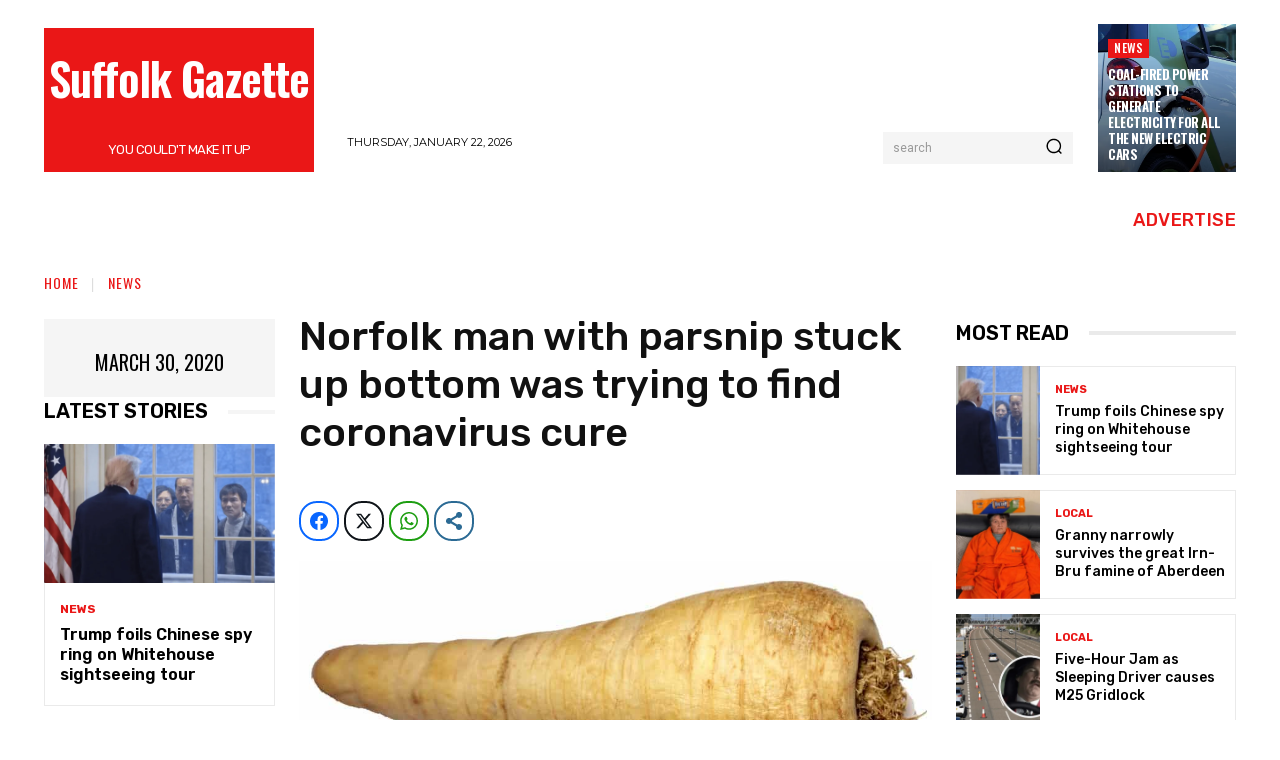

--- FILE ---
content_type: text/html; charset=UTF-8
request_url: https://www.suffolkgazette.com/norfolk-man-with-parsnip-stuck-up-bottom-was-trying-to-find-coronavirus-cure/
body_size: 110026
content:
<!doctype html > <html lang="en-US" prefix="og: http://ogp.me/ns# fb: http://ogp.me/ns/fb#"> <head><script>if(navigator.userAgent.match(/MSIE|Internet Explorer/i)||navigator.userAgent.match(/Trident\/7\..*?rv:11/i)){let e=document.location.href;if(!e.match(/[?&]nonitro/)){if(e.indexOf("?")==-1){if(e.indexOf("#")==-1){document.location.href=e+"?nonitro=1"}else{document.location.href=e.replace("#","?nonitro=1#")}}else{if(e.indexOf("#")==-1){document.location.href=e+"&nonitro=1"}else{document.location.href=e.replace("#","&nonitro=1#")}}}}</script><link rel="preconnect" href="https://www.suffolkgazette.com" /><link rel="preconnect" href="https://www.googletagmanager.com" /><link rel="preconnect" href="https://cdn-gephd.nitrocdn.com" /><meta charset="UTF-8" /><title>Man with parsnip stuck up bottom was trying to find coronavirus cure</title><meta name="viewport" content="width=device-width, initial-scale=1.0" /><meta name='robots' content='index, follow, max-image-preview:large, max-snippet:-1, max-video-preview:-1' /><meta property="og:image" content="https://www.suffolkgazette.com/wp-content/uploads/2020/03/large-parsnip.jpg" /><meta property="og:image:secure_url" content="https://www.suffolkgazette.com/wp-content/uploads/2020/03/large-parsnip.jpg" /><meta name="twitter:image" content="https://www.suffolkgazette.com/wp-content/uploads/2020/03/large-parsnip.jpg" /><meta name="description" content="A Norfolk man rushed to hospital with a parsnip stuck up his backside claimed he had been trying to find a cure for Covid-19." /><meta property="og:locale" content="en_US" /><meta property="og:type" content="article" /><meta property="og:title" content="Man with parsnip stuck up bottom was trying to find coronavirus cure" /><meta property="og:description" content="A Norfolk man rushed to hospital with a parsnip stuck up his backside claimed he had been trying to find a cure for Covid-19." /><meta property="og:url" content="https://www.suffolkgazette.com/norfolk-man-with-parsnip-stuck-up-bottom-was-trying-to-find-coronavirus-cure/" /><meta property="og:site_name" content="Suffolk Gazette" /><meta property="article:publisher" content="https://www.facebook.com/suffolkgazette" /><meta property="article:published_time" content="2020-03-30T12:56:30+00:00" /><meta property="article:modified_time" content="2020-03-30T17:22:46+00:00" /><meta name="author" content="The Editor" /><meta name="twitter:card" content="summary_large_image" /><meta name="twitter:title" content="Man with parsnip stuck up bottom was trying to find coronavirus cure" /><meta name="twitter:description" content="A Norfolk man rushed to hospital with a parsnip stuck up his backside claimed he had been trying to find a cure for Covid-19." /><meta name="twitter:creator" content="@SuffolkGazette" /><meta name="twitter:site" content="@SuffolkGazette" /><meta name="twitter:label1" content="Written by" /><meta name="twitter:data1" content="The Editor" /><meta name="twitter:label2" content="Est. reading time" /><meta name="twitter:data2" content="1 minute" /><meta name="generator" content="WordPress 6.9" /><meta name="generator" content="Site Kit by Google 1.170.0" /><meta name="facebook-domain-verification" content="8alup6uxwzzm0taahotqenyqlu3hti" /><meta name="google-adsense-account" content="ca-pub-4748354252769005" /><meta name="msapplication-TileImage" content="https://www.suffolkgazette.com/wp-content/uploads/2016/02/cropped-new-suffolk-gazette-favicon-270x270.png" /><meta name="generator" content="NitroPack" /><script>var NPSH,NitroScrollHelper;NPSH=NitroScrollHelper=function(){let e=null;const o=window.sessionStorage.getItem("nitroScrollPos");function t(){let e=JSON.parse(window.sessionStorage.getItem("nitroScrollPos"))||{};if(typeof e!=="object"){e={}}e[document.URL]=window.scrollY;window.sessionStorage.setItem("nitroScrollPos",JSON.stringify(e))}window.addEventListener("scroll",function(){if(e!==null){clearTimeout(e)}e=setTimeout(t,200)},{passive:true});let r={};r.getScrollPos=()=>{if(!o){return 0}const e=JSON.parse(o);return e[document.URL]||0};r.isScrolled=()=>{return r.getScrollPos()>document.documentElement.clientHeight*.5};return r}();</script><script>(function(){var a=false;var e=document.documentElement.classList;var i=navigator.userAgent.toLowerCase();var n=["android","iphone","ipad"];var r=n.length;var o;var d=null;for(var t=0;t<r;t++){o=n[t];if(i.indexOf(o)>-1)d=o;if(e.contains(o)){a=true;e.remove(o)}}if(a&&d){e.add(d);if(d=="iphone"||d=="ipad"){e.add("ios")}}})();</script><script type="text/worker" id="nitro-web-worker">var preloadRequests=0;var remainingCount={};var baseURI="";self.onmessage=function(e){switch(e.data.cmd){case"RESOURCE_PRELOAD":var o=e.data.requestId;remainingCount[o]=0;e.data.resources.forEach(function(e){preload(e,function(o){return function(){console.log(o+" DONE: "+e);if(--remainingCount[o]==0){self.postMessage({cmd:"RESOURCE_PRELOAD",requestId:o})}}}(o));remainingCount[o]++});break;case"SET_BASEURI":baseURI=e.data.uri;break}};async function preload(e,o){if(typeof URL!=="undefined"&&baseURI){try{var a=new URL(e,baseURI);e=a.href}catch(e){console.log("Worker error: "+e.message)}}console.log("Preloading "+e);try{var n=new Request(e,{mode:"no-cors",redirect:"follow"});await fetch(n);o()}catch(a){console.log(a);var r=new XMLHttpRequest;r.responseType="blob";r.onload=o;r.onerror=o;r.open("GET",e,true);r.send()}}</script><script id="nprl">(()=>{if(window.NPRL!=undefined)return;(function(e){var t=e.prototype;t.after||(t.after=function(){var e,t=arguments,n=t.length,r=0,i=this,o=i.parentNode,a=Node,c=String,u=document;if(o!==null){while(r<n){(e=t[r])instanceof a?(i=i.nextSibling)!==null?o.insertBefore(e,i):o.appendChild(e):o.appendChild(u.createTextNode(c(e)));++r}}})})(Element);var e,t;e=t=function(){var t=false;var r=window.URL||window.webkitURL;var i=true;var o=true;var a=2;var c=null;var u=null;var d=true;var s=window.nitroGtmExcludes!=undefined;var l=s?JSON.parse(atob(window.nitroGtmExcludes)).map(e=>new RegExp(e)):[];var f;var m;var v=null;var p=null;var g=null;var h={touch:["touchmove","touchend"],default:["mousemove","click","keydown","wheel"]};var E=true;var y=[];var w=false;var b=[];var S=0;var N=0;var L=false;var T=0;var R=null;var O=false;var A=false;var C=false;var P=[];var I=[];var M=[];var k=[];var x=false;var _={};var j=new Map;var B="noModule"in HTMLScriptElement.prototype;var q=requestAnimationFrame||mozRequestAnimationFrame||webkitRequestAnimationFrame||msRequestAnimationFrame;const D="gtm.js?id=";function H(e,t){if(!_[e]){_[e]=[]}_[e].push(t)}function U(e,t){if(_[e]){var n=0,r=_[e];for(var n=0;n<r.length;n++){r[n].call(this,t)}}}function Y(){(function(e,t){var r=null;var i=function(e){r(e)};var o=null;var a={};var c=null;var u=null;var d=0;e.addEventListener(t,function(r){if(["load","DOMContentLoaded"].indexOf(t)!=-1){if(u){Q(function(){e.triggerNitroEvent(t)})}c=true}else if(t=="readystatechange"){d++;n.ogReadyState=d==1?"interactive":"complete";if(u&&u>=d){n.documentReadyState=n.ogReadyState;Q(function(){e.triggerNitroEvent(t)})}}});e.addEventListener(t+"Nitro",function(e){if(["load","DOMContentLoaded"].indexOf(t)!=-1){if(!c){e.preventDefault();e.stopImmediatePropagation()}else{}u=true}else if(t=="readystatechange"){u=n.documentReadyState=="interactive"?1:2;if(d<u){e.preventDefault();e.stopImmediatePropagation()}}});switch(t){case"load":o="onload";break;case"readystatechange":o="onreadystatechange";break;case"pageshow":o="onpageshow";break;default:o=null;break}if(o){Object.defineProperty(e,o,{get:function(){return r},set:function(n){if(typeof n!=="function"){r=null;e.removeEventListener(t+"Nitro",i)}else{if(!r){e.addEventListener(t+"Nitro",i)}r=n}}})}Object.defineProperty(e,"addEventListener"+t,{value:function(r){if(r!=t||!n.startedScriptLoading||document.currentScript&&document.currentScript.hasAttribute("nitro-exclude")){}else{arguments[0]+="Nitro"}e.ogAddEventListener.apply(e,arguments);a[arguments[1]]=arguments[0]}});Object.defineProperty(e,"removeEventListener"+t,{value:function(t){var n=a[arguments[1]];arguments[0]=n;e.ogRemoveEventListener.apply(e,arguments)}});Object.defineProperty(e,"triggerNitroEvent"+t,{value:function(t,n){n=n||e;var r=new Event(t+"Nitro",{bubbles:true});r.isNitroPack=true;Object.defineProperty(r,"type",{get:function(){return t},set:function(){}});Object.defineProperty(r,"target",{get:function(){return n},set:function(){}});e.dispatchEvent(r)}});if(typeof e.triggerNitroEvent==="undefined"){(function(){var t=e.addEventListener;var n=e.removeEventListener;Object.defineProperty(e,"ogAddEventListener",{value:t});Object.defineProperty(e,"ogRemoveEventListener",{value:n});Object.defineProperty(e,"addEventListener",{value:function(n){var r="addEventListener"+n;if(typeof e[r]!=="undefined"){e[r].apply(e,arguments)}else{t.apply(e,arguments)}},writable:true});Object.defineProperty(e,"removeEventListener",{value:function(t){var r="removeEventListener"+t;if(typeof e[r]!=="undefined"){e[r].apply(e,arguments)}else{n.apply(e,arguments)}}});Object.defineProperty(e,"triggerNitroEvent",{value:function(t,n){var r="triggerNitroEvent"+t;if(typeof e[r]!=="undefined"){e[r].apply(e,arguments)}}})})()}}).apply(null,arguments)}Y(window,"load");Y(window,"pageshow");Y(window,"DOMContentLoaded");Y(document,"DOMContentLoaded");Y(document,"readystatechange");try{var F=new Worker(r.createObjectURL(new Blob([document.getElementById("nitro-web-worker").textContent],{type:"text/javascript"})))}catch(e){var F=new Worker("data:text/javascript;base64,"+btoa(document.getElementById("nitro-web-worker").textContent))}F.onmessage=function(e){if(e.data.cmd=="RESOURCE_PRELOAD"){U(e.data.requestId,e)}};if(typeof document.baseURI!=="undefined"){F.postMessage({cmd:"SET_BASEURI",uri:document.baseURI})}var G=function(e){if(--S==0){Q(K)}};var W=function(e){e.target.removeEventListener("load",W);e.target.removeEventListener("error",W);e.target.removeEventListener("nitroTimeout",W);if(e.type!="nitroTimeout"){clearTimeout(e.target.nitroTimeout)}if(--N==0&&S==0){Q(J)}};var X=function(e){var t=e.textContent;try{var n=r.createObjectURL(new Blob([t.replace(/^(?:<!--)?(.*?)(?:-->)?$/gm,"$1")],{type:"text/javascript"}))}catch(e){var n="data:text/javascript;base64,"+btoa(t.replace(/^(?:<!--)?(.*?)(?:-->)?$/gm,"$1"))}return n};var K=function(){n.documentReadyState="interactive";document.triggerNitroEvent("readystatechange");document.triggerNitroEvent("DOMContentLoaded");if(window.pageYOffset||window.pageXOffset){window.dispatchEvent(new Event("scroll"))}A=true;Q(function(){if(N==0){Q(J)}Q($)})};var J=function(){if(!A||O)return;O=true;R.disconnect();en();n.documentReadyState="complete";document.triggerNitroEvent("readystatechange");window.triggerNitroEvent("load",document);window.triggerNitroEvent("pageshow",document);if(window.pageYOffset||window.pageXOffset||location.hash){let e=typeof history.scrollRestoration!=="undefined"&&history.scrollRestoration=="auto";if(e&&typeof NPSH!=="undefined"&&NPSH.getScrollPos()>0&&window.pageYOffset>document.documentElement.clientHeight*.5){window.scrollTo(0,NPSH.getScrollPos())}else if(location.hash){try{let e=document.querySelector(location.hash);if(e){e.scrollIntoView()}}catch(e){}}}var e=null;if(a==1){e=eo}else{e=eu}Q(e)};var Q=function(e){setTimeout(e,0)};var V=function(e){if(e.type=="touchend"||e.type=="click"){g=e}};var $=function(){if(d&&g){setTimeout(function(e){return function(){var t=function(e,t,n){var r=new Event(e,{bubbles:true,cancelable:true});if(e=="click"){r.clientX=t;r.clientY=n}else{r.touches=[{clientX:t,clientY:n}]}return r};var n;if(e.type=="touchend"){var r=e.changedTouches[0];n=document.elementFromPoint(r.clientX,r.clientY);n.dispatchEvent(t("touchstart"),r.clientX,r.clientY);n.dispatchEvent(t("touchend"),r.clientX,r.clientY);n.dispatchEvent(t("click"),r.clientX,r.clientY)}else if(e.type=="click"){n=document.elementFromPoint(e.clientX,e.clientY);n.dispatchEvent(t("click"),e.clientX,e.clientY)}}}(g),150);g=null}};var z=function(e){if(e.tagName=="SCRIPT"&&!e.hasAttribute("data-nitro-for-id")&&!e.hasAttribute("nitro-document-write")||e.tagName=="IMG"&&(e.hasAttribute("src")||e.hasAttribute("srcset"))||e.tagName=="IFRAME"&&e.hasAttribute("src")||e.tagName=="LINK"&&e.hasAttribute("href")&&e.hasAttribute("rel")&&e.getAttribute("rel")=="stylesheet"){if(e.tagName==="IFRAME"&&e.src.indexOf("about:blank")>-1){return}var t="";switch(e.tagName){case"LINK":t=e.href;break;case"IMG":if(k.indexOf(e)>-1)return;t=e.srcset||e.src;break;default:t=e.src;break}var n=e.getAttribute("type");if(!t&&e.tagName!=="SCRIPT")return;if((e.tagName=="IMG"||e.tagName=="LINK")&&(t.indexOf("data:")===0||t.indexOf("blob:")===0))return;if(e.tagName=="SCRIPT"&&n&&n!=="text/javascript"&&n!=="application/javascript"){if(n!=="module"||!B)return}if(e.tagName==="SCRIPT"){if(k.indexOf(e)>-1)return;if(e.noModule&&B){return}let t=null;if(document.currentScript){if(document.currentScript.src&&document.currentScript.src.indexOf(D)>-1){t=document.currentScript}if(document.currentScript.hasAttribute("data-nitro-gtm-id")){e.setAttribute("data-nitro-gtm-id",document.currentScript.getAttribute("data-nitro-gtm-id"))}}else if(window.nitroCurrentScript){if(window.nitroCurrentScript.src&&window.nitroCurrentScript.src.indexOf(D)>-1){t=window.nitroCurrentScript}}if(t&&s){let n=false;for(const t of l){n=e.src?t.test(e.src):t.test(e.textContent);if(n){break}}if(!n){e.type="text/googletagmanagerscript";let n=t.hasAttribute("data-nitro-gtm-id")?t.getAttribute("data-nitro-gtm-id"):t.id;if(!j.has(n)){j.set(n,[])}let r=j.get(n);r.push(e);return}}if(!e.src){if(e.textContent.length>0){e.textContent+="\n;if(document.currentScript.nitroTimeout) {clearTimeout(document.currentScript.nitroTimeout);}; setTimeout(function() { this.dispatchEvent(new Event('load')); }.bind(document.currentScript), 0);"}else{return}}else{}k.push(e)}if(!e.hasOwnProperty("nitroTimeout")){N++;e.addEventListener("load",W,true);e.addEventListener("error",W,true);e.addEventListener("nitroTimeout",W,true);e.nitroTimeout=setTimeout(function(){console.log("Resource timed out",e);e.dispatchEvent(new Event("nitroTimeout"))},5e3)}}};var Z=function(e){if(e.hasOwnProperty("nitroTimeout")&&e.nitroTimeout){clearTimeout(e.nitroTimeout);e.nitroTimeout=null;e.dispatchEvent(new Event("nitroTimeout"))}};document.documentElement.addEventListener("load",function(e){if(e.target.tagName=="SCRIPT"||e.target.tagName=="IMG"){k.push(e.target)}},true);document.documentElement.addEventListener("error",function(e){if(e.target.tagName=="SCRIPT"||e.target.tagName=="IMG"){k.push(e.target)}},true);var ee=["appendChild","replaceChild","insertBefore","prepend","append","before","after","replaceWith","insertAdjacentElement"];var et=function(){if(s){window._nitro_setTimeout=window.setTimeout;window.setTimeout=function(e,t,...n){let r=document.currentScript||window.nitroCurrentScript;if(!r||r.src&&r.src.indexOf(D)==-1){return window._nitro_setTimeout.call(window,e,t,...n)}return window._nitro_setTimeout.call(window,function(e,t){return function(...n){window.nitroCurrentScript=e;t(...n)}}(r,e),t,...n)}}ee.forEach(function(e){HTMLElement.prototype["og"+e]=HTMLElement.prototype[e];HTMLElement.prototype[e]=function(...t){if(this.parentNode||this===document.documentElement){switch(e){case"replaceChild":case"insertBefore":t.pop();break;case"insertAdjacentElement":t.shift();break}t.forEach(function(e){if(!e)return;if(e.tagName=="SCRIPT"){z(e)}else{if(e.children&&e.children.length>0){e.querySelectorAll("script").forEach(z)}}})}return this["og"+e].apply(this,arguments)}})};var en=function(){if(s&&typeof window._nitro_setTimeout==="function"){window.setTimeout=window._nitro_setTimeout}ee.forEach(function(e){HTMLElement.prototype[e]=HTMLElement.prototype["og"+e]})};var er=async function(){if(o){ef(f);ef(V);if(v){clearTimeout(v);v=null}}if(T===1){L=true;return}else if(T===0){T=-1}n.startedScriptLoading=true;Object.defineProperty(document,"readyState",{get:function(){return n.documentReadyState},set:function(){}});var e=document.documentElement;var t={attributes:true,attributeFilter:["src"],childList:true,subtree:true};R=new MutationObserver(function(e,t){e.forEach(function(e){if(e.type=="childList"&&e.addedNodes.length>0){e.addedNodes.forEach(function(e){if(!document.documentElement.contains(e)){return}if(e.tagName=="IMG"||e.tagName=="IFRAME"||e.tagName=="LINK"){z(e)}})}if(e.type=="childList"&&e.removedNodes.length>0){e.removedNodes.forEach(function(e){if(e.tagName=="IFRAME"||e.tagName=="LINK"){Z(e)}})}if(e.type=="attributes"){var t=e.target;if(!document.documentElement.contains(t)){return}if(t.tagName=="IFRAME"||t.tagName=="LINK"||t.tagName=="IMG"||t.tagName=="SCRIPT"){z(t)}}})});R.observe(e,t);if(!s){et()}await Promise.all(P);var r=b.shift();var i=null;var a=false;while(r){var c;var u=JSON.parse(atob(r.meta));var d=u.delay;if(r.type=="inline"){var l=document.getElementById(r.id);if(l){l.remove()}else{r=b.shift();continue}c=X(l);if(c===false){r=b.shift();continue}}else{c=r.src}if(!a&&r.type!="inline"&&(typeof u.attributes.async!="undefined"||typeof u.attributes.defer!="undefined")){if(i===null){i=r}else if(i===r){a=true}if(!a){b.push(r);r=b.shift();continue}}var m=document.createElement("script");m.src=c;m.setAttribute("data-nitro-for-id",r.id);for(var p in u.attributes){try{if(u.attributes[p]===false){m.setAttribute(p,"")}else{m.setAttribute(p,u.attributes[p])}}catch(e){console.log("Error while setting script attribute",m,e)}}m.async=false;if(u.canonicalLink!=""&&Object.getOwnPropertyDescriptor(m,"src")?.configurable!==false){(e=>{Object.defineProperty(m,"src",{get:function(){return e.canonicalLink},set:function(){}})})(u)}if(d){setTimeout((function(e,t){var n=document.querySelector("[data-nitro-marker-id='"+t+"']");if(n){n.after(e)}else{document.head.appendChild(e)}}).bind(null,m,r.id),d)}else{m.addEventListener("load",G);m.addEventListener("error",G);if(!m.noModule||!B){S++}var g=document.querySelector("[data-nitro-marker-id='"+r.id+"']");if(g){Q(function(e,t){return function(){e.after(t)}}(g,m))}else{Q(function(e){return function(){document.head.appendChild(e)}}(m))}}r=b.shift()}};var ei=function(){var e=document.getElementById("nitro-deferred-styles");var t=document.createElement("div");t.innerHTML=e.textContent;return t};var eo=async function(e){isPreload=e&&e.type=="NitroPreload";if(!isPreload){T=-1;E=false;if(o){ef(f);ef(V);if(v){clearTimeout(v);v=null}}}if(w===false){var t=ei();let e=t.querySelectorAll('style,link[rel="stylesheet"]');w=e.length;if(w){let e=document.getElementById("nitro-deferred-styles-marker");e.replaceWith.apply(e,t.childNodes)}else if(isPreload){Q(ed)}else{es()}}else if(w===0&&!isPreload){es()}};var ea=function(){var e=ei();var t=e.childNodes;var n;var r=[];for(var i=0;i<t.length;i++){n=t[i];if(n.href){r.push(n.href)}}var o="css-preload";H(o,function(e){eo(new Event("NitroPreload"))});if(r.length){F.postMessage({cmd:"RESOURCE_PRELOAD",resources:r,requestId:o})}else{Q(function(){U(o)})}};var ec=function(){if(T===-1)return;T=1;var e=[];var t,n;for(var r=0;r<b.length;r++){t=b[r];if(t.type!="inline"){if(t.src){n=JSON.parse(atob(t.meta));if(n.delay)continue;if(n.attributes.type&&n.attributes.type=="module"&&!B)continue;e.push(t.src)}}}if(e.length){var i="js-preload";H(i,function(e){T=2;if(L){Q(er)}});F.postMessage({cmd:"RESOURCE_PRELOAD",resources:e,requestId:i})}};var eu=function(){while(I.length){style=I.shift();if(style.hasAttribute("nitropack-onload")){style.setAttribute("onload",style.getAttribute("nitropack-onload"));Q(function(e){return function(){e.dispatchEvent(new Event("load"))}}(style))}}while(M.length){style=M.shift();if(style.hasAttribute("nitropack-onerror")){style.setAttribute("onerror",style.getAttribute("nitropack-onerror"));Q(function(e){return function(){e.dispatchEvent(new Event("error"))}}(style))}}};var ed=function(){if(!x){if(i){Q(function(){var e=document.getElementById("nitro-critical-css");if(e){e.remove()}})}x=true;onStylesLoadEvent=new Event("NitroStylesLoaded");onStylesLoadEvent.isNitroPack=true;window.dispatchEvent(onStylesLoadEvent)}};var es=function(){if(a==2){Q(er)}else{eu()}};var el=function(e){m.forEach(function(t){document.addEventListener(t,e,true)})};var ef=function(e){m.forEach(function(t){document.removeEventListener(t,e,true)})};if(s){et()}return{setAutoRemoveCriticalCss:function(e){i=e},registerScript:function(e,t,n){b.push({type:"remote",src:e,id:t,meta:n})},registerInlineScript:function(e,t){b.push({type:"inline",id:e,meta:t})},registerStyle:function(e,t,n){y.push({href:e,rel:t,media:n})},onLoadStyle:function(e){I.push(e);if(w!==false&&--w==0){Q(ed);if(E){E=false}else{es()}}},onErrorStyle:function(e){M.push(e);if(w!==false&&--w==0){Q(ed);if(E){E=false}else{es()}}},loadJs:function(e,t){if(!e.src){var n=X(e);if(n!==false){e.src=n;e.textContent=""}}if(t){Q(function(e,t){return function(){e.after(t)}}(t,e))}else{Q(function(e){return function(){document.head.appendChild(e)}}(e))}},loadQueuedResources:async function(){window.dispatchEvent(new Event("NitroBootStart"));if(p){clearTimeout(p);p=null}window.removeEventListener("load",e.loadQueuedResources);f=a==1?er:eo;if(!o||g){Q(f)}else{if(navigator.userAgent.indexOf(" Edge/")==-1){ea();H("css-preload",ec)}el(f);if(u){if(c){v=setTimeout(f,c)}}else{}}},fontPreload:function(e){var t="critical-fonts";H(t,function(e){document.getElementById("nitro-critical-fonts").type="text/css"});F.postMessage({cmd:"RESOURCE_PRELOAD",resources:e,requestId:t})},boot:function(){if(t)return;t=true;C=typeof NPSH!=="undefined"&&NPSH.isScrolled();let n=document.prerendering;if(location.hash||C||n){o=false}m=h.default.concat(h.touch);p=setTimeout(e.loadQueuedResources,1500);el(V);if(C){e.loadQueuedResources()}else{window.addEventListener("load",e.loadQueuedResources)}},addPrerequisite:function(e){P.push(e)},getTagManagerNodes:function(e){if(!e)return j;return j.get(e)??[]}}}();var n,r;n=r=function(){var t=document.write;return{documentWrite:function(n,r){if(n&&n.hasAttribute("nitro-exclude")){return t.call(document,r)}var i=null;if(n.documentWriteContainer){i=n.documentWriteContainer}else{i=document.createElement("span");n.documentWriteContainer=i}var o=null;if(n){if(n.hasAttribute("data-nitro-for-id")){o=document.querySelector('template[data-nitro-marker-id="'+n.getAttribute("data-nitro-for-id")+'"]')}else{o=n}}i.innerHTML+=r;i.querySelectorAll("script").forEach(function(e){e.setAttribute("nitro-document-write","")});if(!i.parentNode){if(o){o.parentNode.insertBefore(i,o)}else{document.body.appendChild(i)}}var a=document.createElement("span");a.innerHTML=r;var c=a.querySelectorAll("script");if(c.length){c.forEach(function(t){var n=t.getAttributeNames();var r=document.createElement("script");n.forEach(function(e){r.setAttribute(e,t.getAttribute(e))});r.async=false;if(!t.src&&t.textContent){r.textContent=t.textContent}e.loadJs(r,o)})}},TrustLogo:function(e,t){var n=document.getElementById(e);var r=document.createElement("img");r.src=t;n.parentNode.insertBefore(r,n)},documentReadyState:"loading",ogReadyState:document.readyState,startedScriptLoading:false,loadScriptDelayed:function(e,t){setTimeout(function(){var t=document.createElement("script");t.src=e;document.head.appendChild(t)},t)}}}();document.write=function(e){n.documentWrite(document.currentScript,e)};document.writeln=function(e){n.documentWrite(document.currentScript,e+"\n")};window.NPRL=e;window.NitroResourceLoader=t;window.NPh=n;window.NitroPackHelper=r})();</script><template id="nitro-deferred-styles-marker"></template><style id="nitro-fonts">@font-face{font-family:"Montserrat";font-style:normal;font-weight:400;font-display:swap;src:url("https://fonts.gstatic.com/s/montserrat/v31/JTUSjIg1_i6t8kCHKm459WRhyyTh89ZNpQ.woff2") format("woff2");unicode-range:U+0460-052F,U+1C80-1C8A,U+20B4,U+2DE0-2DFF,U+A640-A69F,U+FE2E-FE2F}@font-face{font-family:"Montserrat";font-style:normal;font-weight:400;font-display:swap;src:url("https://fonts.gstatic.com/s/montserrat/v31/JTUSjIg1_i6t8kCHKm459W1hyyTh89ZNpQ.woff2") format("woff2");unicode-range:U+0301,U+0400-045F,U+0490-0491,U+04B0-04B1,U+2116}@font-face{font-family:"Montserrat";font-style:normal;font-weight:400;font-display:swap;src:url("https://fonts.gstatic.com/s/montserrat/v31/JTUSjIg1_i6t8kCHKm459WZhyyTh89ZNpQ.woff2") format("woff2");unicode-range:U+0102-0103,U+0110-0111,U+0128-0129,U+0168-0169,U+01A0-01A1,U+01AF-01B0,U+0300-0301,U+0303-0304,U+0308-0309,U+0323,U+0329,U+1EA0-1EF9,U+20AB}@font-face{font-family:"Montserrat";font-style:normal;font-weight:400;font-display:swap;src:url("https://fonts.gstatic.com/s/montserrat/v31/JTUSjIg1_i6t8kCHKm459WdhyyTh89ZNpQ.woff2") format("woff2");unicode-range:U+0100-02BA,U+02BD-02C5,U+02C7-02CC,U+02CE-02D7,U+02DD-02FF,U+0304,U+0308,U+0329,U+1D00-1DBF,U+1E00-1E9F,U+1EF2-1EFF,U+2020,U+20A0-20AB,U+20AD-20C0,U+2113,U+2C60-2C7F,U+A720-A7FF}@font-face{font-family:"Montserrat";font-style:normal;font-weight:400;font-display:swap;src:url("https://fonts.gstatic.com/s/montserrat/v31/JTUSjIg1_i6t8kCHKm459WlhyyTh89Y.woff2") format("woff2");unicode-range:U+0000-00FF,U+0131,U+0152-0153,U+02BB-02BC,U+02C6,U+02DA,U+02DC,U+0304,U+0308,U+0329,U+2000-206F,U+20AC,U+2122,U+2191,U+2193,U+2212,U+2215,U+FEFF,U+FFFD}@font-face{font-family:"Montserrat";font-style:normal;font-weight:700;font-display:swap;src:url("https://fonts.gstatic.com/s/montserrat/v31/JTUSjIg1_i6t8kCHKm459WRhyyTh89ZNpQ.woff2") format("woff2");unicode-range:U+0460-052F,U+1C80-1C8A,U+20B4,U+2DE0-2DFF,U+A640-A69F,U+FE2E-FE2F}@font-face{font-family:"Montserrat";font-style:normal;font-weight:700;font-display:swap;src:url("https://fonts.gstatic.com/s/montserrat/v31/JTUSjIg1_i6t8kCHKm459W1hyyTh89ZNpQ.woff2") format("woff2");unicode-range:U+0301,U+0400-045F,U+0490-0491,U+04B0-04B1,U+2116}@font-face{font-family:"Montserrat";font-style:normal;font-weight:700;font-display:swap;src:url("https://fonts.gstatic.com/s/montserrat/v31/JTUSjIg1_i6t8kCHKm459WZhyyTh89ZNpQ.woff2") format("woff2");unicode-range:U+0102-0103,U+0110-0111,U+0128-0129,U+0168-0169,U+01A0-01A1,U+01AF-01B0,U+0300-0301,U+0303-0304,U+0308-0309,U+0323,U+0329,U+1EA0-1EF9,U+20AB}@font-face{font-family:"Montserrat";font-style:normal;font-weight:700;font-display:swap;src:url("https://fonts.gstatic.com/s/montserrat/v31/JTUSjIg1_i6t8kCHKm459WdhyyTh89ZNpQ.woff2") format("woff2");unicode-range:U+0100-02BA,U+02BD-02C5,U+02C7-02CC,U+02CE-02D7,U+02DD-02FF,U+0304,U+0308,U+0329,U+1D00-1DBF,U+1E00-1E9F,U+1EF2-1EFF,U+2020,U+20A0-20AB,U+20AD-20C0,U+2113,U+2C60-2C7F,U+A720-A7FF}@font-face{font-family:"Montserrat";font-style:normal;font-weight:700;font-display:swap;src:url("https://fonts.gstatic.com/s/montserrat/v31/JTUSjIg1_i6t8kCHKm459WlhyyTh89Y.woff2") format("woff2");unicode-range:U+0000-00FF,U+0131,U+0152-0153,U+02BB-02BC,U+02C6,U+02DA,U+02DC,U+0304,U+0308,U+0329,U+2000-206F,U+20AC,U+2122,U+2191,U+2193,U+2212,U+2215,U+FEFF,U+FFFD}@font-face{font-family:"Open Sans";font-style:normal;font-weight:400;font-stretch:100%;font-display:swap;src:url("https://fonts.gstatic.com/s/opensans/v44/memvYaGs126MiZpBA-UvWbX2vVnXBbObj2OVTSKmu0SC55K5gw.woff2") format("woff2");unicode-range:U+0460-052F,U+1C80-1C8A,U+20B4,U+2DE0-2DFF,U+A640-A69F,U+FE2E-FE2F}@font-face{font-family:"Open Sans";font-style:normal;font-weight:400;font-stretch:100%;font-display:swap;src:url("https://fonts.gstatic.com/s/opensans/v44/memvYaGs126MiZpBA-UvWbX2vVnXBbObj2OVTSumu0SC55K5gw.woff2") format("woff2");unicode-range:U+0301,U+0400-045F,U+0490-0491,U+04B0-04B1,U+2116}@font-face{font-family:"Open Sans";font-style:normal;font-weight:400;font-stretch:100%;font-display:swap;src:url("https://fonts.gstatic.com/s/opensans/v44/memvYaGs126MiZpBA-UvWbX2vVnXBbObj2OVTSOmu0SC55K5gw.woff2") format("woff2");unicode-range:U+1F00-1FFF}@font-face{font-family:"Open Sans";font-style:normal;font-weight:400;font-stretch:100%;font-display:swap;src:url("https://fonts.gstatic.com/s/opensans/v44/memvYaGs126MiZpBA-UvWbX2vVnXBbObj2OVTSymu0SC55K5gw.woff2") format("woff2");unicode-range:U+0370-0377,U+037A-037F,U+0384-038A,U+038C,U+038E-03A1,U+03A3-03FF}@font-face{font-family:"Open Sans";font-style:normal;font-weight:400;font-stretch:100%;font-display:swap;src:url("https://fonts.gstatic.com/s/opensans/v44/memvYaGs126MiZpBA-UvWbX2vVnXBbObj2OVTS2mu0SC55K5gw.woff2") format("woff2");unicode-range:U+0307-0308,U+0590-05FF,U+200C-2010,U+20AA,U+25CC,U+FB1D-FB4F}@font-face{font-family:"Open Sans";font-style:normal;font-weight:400;font-stretch:100%;font-display:swap;src:url("https://fonts.gstatic.com/s/opensans/v44/memvYaGs126MiZpBA-UvWbX2vVnXBbObj2OVTVOmu0SC55K5gw.woff2") format("woff2");unicode-range:U+0302-0303,U+0305,U+0307-0308,U+0310,U+0312,U+0315,U+031A,U+0326-0327,U+032C,U+032F-0330,U+0332-0333,U+0338,U+033A,U+0346,U+034D,U+0391-03A1,U+03A3-03A9,U+03B1-03C9,U+03D1,U+03D5-03D6,U+03F0-03F1,U+03F4-03F5,U+2016-2017,U+2034-2038,U+203C,U+2040,U+2043,U+2047,U+2050,U+2057,U+205F,U+2070-2071,U+2074-208E,U+2090-209C,U+20D0-20DC,U+20E1,U+20E5-20EF,U+2100-2112,U+2114-2115,U+2117-2121,U+2123-214F,U+2190,U+2192,U+2194-21AE,U+21B0-21E5,U+21F1-21F2,U+21F4-2211,U+2213-2214,U+2216-22FF,U+2308-230B,U+2310,U+2319,U+231C-2321,U+2336-237A,U+237C,U+2395,U+239B-23B7,U+23D0,U+23DC-23E1,U+2474-2475,U+25AF,U+25B3,U+25B7,U+25BD,U+25C1,U+25CA,U+25CC,U+25FB,U+266D-266F,U+27C0-27FF,U+2900-2AFF,U+2B0E-2B11,U+2B30-2B4C,U+2BFE,U+3030,U+FF5B,U+FF5D,U+1D400-1D7FF,U+1EE00-1EEFF}@font-face{font-family:"Open Sans";font-style:normal;font-weight:400;font-stretch:100%;font-display:swap;src:url("https://fonts.gstatic.com/s/opensans/v44/memvYaGs126MiZpBA-UvWbX2vVnXBbObj2OVTUGmu0SC55K5gw.woff2") format("woff2");unicode-range:U+0001-000C,U+000E-001F,U+007F-009F,U+20DD-20E0,U+20E2-20E4,U+2150-218F,U+2190,U+2192,U+2194-2199,U+21AF,U+21E6-21F0,U+21F3,U+2218-2219,U+2299,U+22C4-22C6,U+2300-243F,U+2440-244A,U+2460-24FF,U+25A0-27BF,U+2800-28FF,U+2921-2922,U+2981,U+29BF,U+29EB,U+2B00-2BFF,U+4DC0-4DFF,U+FFF9-FFFB,U+10140-1018E,U+10190-1019C,U+101A0,U+101D0-101FD,U+102E0-102FB,U+10E60-10E7E,U+1D2C0-1D2D3,U+1D2E0-1D37F,U+1F000-1F0FF,U+1F100-1F1AD,U+1F1E6-1F1FF,U+1F30D-1F30F,U+1F315,U+1F31C,U+1F31E,U+1F320-1F32C,U+1F336,U+1F378,U+1F37D,U+1F382,U+1F393-1F39F,U+1F3A7-1F3A8,U+1F3AC-1F3AF,U+1F3C2,U+1F3C4-1F3C6,U+1F3CA-1F3CE,U+1F3D4-1F3E0,U+1F3ED,U+1F3F1-1F3F3,U+1F3F5-1F3F7,U+1F408,U+1F415,U+1F41F,U+1F426,U+1F43F,U+1F441-1F442,U+1F444,U+1F446-1F449,U+1F44C-1F44E,U+1F453,U+1F46A,U+1F47D,U+1F4A3,U+1F4B0,U+1F4B3,U+1F4B9,U+1F4BB,U+1F4BF,U+1F4C8-1F4CB,U+1F4D6,U+1F4DA,U+1F4DF,U+1F4E3-1F4E6,U+1F4EA-1F4ED,U+1F4F7,U+1F4F9-1F4FB,U+1F4FD-1F4FE,U+1F503,U+1F507-1F50B,U+1F50D,U+1F512-1F513,U+1F53E-1F54A,U+1F54F-1F5FA,U+1F610,U+1F650-1F67F,U+1F687,U+1F68D,U+1F691,U+1F694,U+1F698,U+1F6AD,U+1F6B2,U+1F6B9-1F6BA,U+1F6BC,U+1F6C6-1F6CF,U+1F6D3-1F6D7,U+1F6E0-1F6EA,U+1F6F0-1F6F3,U+1F6F7-1F6FC,U+1F700-1F7FF,U+1F800-1F80B,U+1F810-1F847,U+1F850-1F859,U+1F860-1F887,U+1F890-1F8AD,U+1F8B0-1F8BB,U+1F8C0-1F8C1,U+1F900-1F90B,U+1F93B,U+1F946,U+1F984,U+1F996,U+1F9E9,U+1FA00-1FA6F,U+1FA70-1FA7C,U+1FA80-1FA89,U+1FA8F-1FAC6,U+1FACE-1FADC,U+1FADF-1FAE9,U+1FAF0-1FAF8,U+1FB00-1FBFF}@font-face{font-family:"Open Sans";font-style:normal;font-weight:400;font-stretch:100%;font-display:swap;src:url("https://fonts.gstatic.com/s/opensans/v44/memvYaGs126MiZpBA-UvWbX2vVnXBbObj2OVTSCmu0SC55K5gw.woff2") format("woff2");unicode-range:U+0102-0103,U+0110-0111,U+0128-0129,U+0168-0169,U+01A0-01A1,U+01AF-01B0,U+0300-0301,U+0303-0304,U+0308-0309,U+0323,U+0329,U+1EA0-1EF9,U+20AB}@font-face{font-family:"Open Sans";font-style:normal;font-weight:400;font-stretch:100%;font-display:swap;src:url("https://fonts.gstatic.com/s/opensans/v44/memvYaGs126MiZpBA-UvWbX2vVnXBbObj2OVTSGmu0SC55K5gw.woff2") format("woff2");unicode-range:U+0100-02BA,U+02BD-02C5,U+02C7-02CC,U+02CE-02D7,U+02DD-02FF,U+0304,U+0308,U+0329,U+1D00-1DBF,U+1E00-1E9F,U+1EF2-1EFF,U+2020,U+20A0-20AB,U+20AD-20C0,U+2113,U+2C60-2C7F,U+A720-A7FF}@font-face{font-family:"Open Sans";font-style:normal;font-weight:400;font-stretch:100%;font-display:swap;src:url("https://fonts.gstatic.com/s/opensans/v44/memvYaGs126MiZpBA-UvWbX2vVnXBbObj2OVTS-mu0SC55I.woff2") format("woff2");unicode-range:U+0000-00FF,U+0131,U+0152-0153,U+02BB-02BC,U+02C6,U+02DA,U+02DC,U+0304,U+0308,U+0329,U+2000-206F,U+20AC,U+2122,U+2191,U+2193,U+2212,U+2215,U+FEFF,U+FFFD}@font-face{font-family:"Open Sans";font-style:normal;font-weight:500;font-stretch:100%;font-display:swap;src:url("https://fonts.gstatic.com/s/opensans/v44/memvYaGs126MiZpBA-UvWbX2vVnXBbObj2OVTSKmu0SC55K5gw.woff2") format("woff2");unicode-range:U+0460-052F,U+1C80-1C8A,U+20B4,U+2DE0-2DFF,U+A640-A69F,U+FE2E-FE2F}@font-face{font-family:"Open Sans";font-style:normal;font-weight:500;font-stretch:100%;font-display:swap;src:url("https://fonts.gstatic.com/s/opensans/v44/memvYaGs126MiZpBA-UvWbX2vVnXBbObj2OVTSumu0SC55K5gw.woff2") format("woff2");unicode-range:U+0301,U+0400-045F,U+0490-0491,U+04B0-04B1,U+2116}@font-face{font-family:"Open Sans";font-style:normal;font-weight:500;font-stretch:100%;font-display:swap;src:url("https://fonts.gstatic.com/s/opensans/v44/memvYaGs126MiZpBA-UvWbX2vVnXBbObj2OVTSOmu0SC55K5gw.woff2") format("woff2");unicode-range:U+1F00-1FFF}@font-face{font-family:"Open Sans";font-style:normal;font-weight:500;font-stretch:100%;font-display:swap;src:url("https://fonts.gstatic.com/s/opensans/v44/memvYaGs126MiZpBA-UvWbX2vVnXBbObj2OVTSymu0SC55K5gw.woff2") format("woff2");unicode-range:U+0370-0377,U+037A-037F,U+0384-038A,U+038C,U+038E-03A1,U+03A3-03FF}@font-face{font-family:"Open Sans";font-style:normal;font-weight:500;font-stretch:100%;font-display:swap;src:url("https://fonts.gstatic.com/s/opensans/v44/memvYaGs126MiZpBA-UvWbX2vVnXBbObj2OVTS2mu0SC55K5gw.woff2") format("woff2");unicode-range:U+0307-0308,U+0590-05FF,U+200C-2010,U+20AA,U+25CC,U+FB1D-FB4F}@font-face{font-family:"Open Sans";font-style:normal;font-weight:500;font-stretch:100%;font-display:swap;src:url("https://fonts.gstatic.com/s/opensans/v44/memvYaGs126MiZpBA-UvWbX2vVnXBbObj2OVTVOmu0SC55K5gw.woff2") format("woff2");unicode-range:U+0302-0303,U+0305,U+0307-0308,U+0310,U+0312,U+0315,U+031A,U+0326-0327,U+032C,U+032F-0330,U+0332-0333,U+0338,U+033A,U+0346,U+034D,U+0391-03A1,U+03A3-03A9,U+03B1-03C9,U+03D1,U+03D5-03D6,U+03F0-03F1,U+03F4-03F5,U+2016-2017,U+2034-2038,U+203C,U+2040,U+2043,U+2047,U+2050,U+2057,U+205F,U+2070-2071,U+2074-208E,U+2090-209C,U+20D0-20DC,U+20E1,U+20E5-20EF,U+2100-2112,U+2114-2115,U+2117-2121,U+2123-214F,U+2190,U+2192,U+2194-21AE,U+21B0-21E5,U+21F1-21F2,U+21F4-2211,U+2213-2214,U+2216-22FF,U+2308-230B,U+2310,U+2319,U+231C-2321,U+2336-237A,U+237C,U+2395,U+239B-23B7,U+23D0,U+23DC-23E1,U+2474-2475,U+25AF,U+25B3,U+25B7,U+25BD,U+25C1,U+25CA,U+25CC,U+25FB,U+266D-266F,U+27C0-27FF,U+2900-2AFF,U+2B0E-2B11,U+2B30-2B4C,U+2BFE,U+3030,U+FF5B,U+FF5D,U+1D400-1D7FF,U+1EE00-1EEFF}@font-face{font-family:"Open Sans";font-style:normal;font-weight:500;font-stretch:100%;font-display:swap;src:url("https://fonts.gstatic.com/s/opensans/v44/memvYaGs126MiZpBA-UvWbX2vVnXBbObj2OVTUGmu0SC55K5gw.woff2") format("woff2");unicode-range:U+0001-000C,U+000E-001F,U+007F-009F,U+20DD-20E0,U+20E2-20E4,U+2150-218F,U+2190,U+2192,U+2194-2199,U+21AF,U+21E6-21F0,U+21F3,U+2218-2219,U+2299,U+22C4-22C6,U+2300-243F,U+2440-244A,U+2460-24FF,U+25A0-27BF,U+2800-28FF,U+2921-2922,U+2981,U+29BF,U+29EB,U+2B00-2BFF,U+4DC0-4DFF,U+FFF9-FFFB,U+10140-1018E,U+10190-1019C,U+101A0,U+101D0-101FD,U+102E0-102FB,U+10E60-10E7E,U+1D2C0-1D2D3,U+1D2E0-1D37F,U+1F000-1F0FF,U+1F100-1F1AD,U+1F1E6-1F1FF,U+1F30D-1F30F,U+1F315,U+1F31C,U+1F31E,U+1F320-1F32C,U+1F336,U+1F378,U+1F37D,U+1F382,U+1F393-1F39F,U+1F3A7-1F3A8,U+1F3AC-1F3AF,U+1F3C2,U+1F3C4-1F3C6,U+1F3CA-1F3CE,U+1F3D4-1F3E0,U+1F3ED,U+1F3F1-1F3F3,U+1F3F5-1F3F7,U+1F408,U+1F415,U+1F41F,U+1F426,U+1F43F,U+1F441-1F442,U+1F444,U+1F446-1F449,U+1F44C-1F44E,U+1F453,U+1F46A,U+1F47D,U+1F4A3,U+1F4B0,U+1F4B3,U+1F4B9,U+1F4BB,U+1F4BF,U+1F4C8-1F4CB,U+1F4D6,U+1F4DA,U+1F4DF,U+1F4E3-1F4E6,U+1F4EA-1F4ED,U+1F4F7,U+1F4F9-1F4FB,U+1F4FD-1F4FE,U+1F503,U+1F507-1F50B,U+1F50D,U+1F512-1F513,U+1F53E-1F54A,U+1F54F-1F5FA,U+1F610,U+1F650-1F67F,U+1F687,U+1F68D,U+1F691,U+1F694,U+1F698,U+1F6AD,U+1F6B2,U+1F6B9-1F6BA,U+1F6BC,U+1F6C6-1F6CF,U+1F6D3-1F6D7,U+1F6E0-1F6EA,U+1F6F0-1F6F3,U+1F6F7-1F6FC,U+1F700-1F7FF,U+1F800-1F80B,U+1F810-1F847,U+1F850-1F859,U+1F860-1F887,U+1F890-1F8AD,U+1F8B0-1F8BB,U+1F8C0-1F8C1,U+1F900-1F90B,U+1F93B,U+1F946,U+1F984,U+1F996,U+1F9E9,U+1FA00-1FA6F,U+1FA70-1FA7C,U+1FA80-1FA89,U+1FA8F-1FAC6,U+1FACE-1FADC,U+1FADF-1FAE9,U+1FAF0-1FAF8,U+1FB00-1FBFF}@font-face{font-family:"Open Sans";font-style:normal;font-weight:500;font-stretch:100%;font-display:swap;src:url("https://fonts.gstatic.com/s/opensans/v44/memvYaGs126MiZpBA-UvWbX2vVnXBbObj2OVTSCmu0SC55K5gw.woff2") format("woff2");unicode-range:U+0102-0103,U+0110-0111,U+0128-0129,U+0168-0169,U+01A0-01A1,U+01AF-01B0,U+0300-0301,U+0303-0304,U+0308-0309,U+0323,U+0329,U+1EA0-1EF9,U+20AB}@font-face{font-family:"Open Sans";font-style:normal;font-weight:500;font-stretch:100%;font-display:swap;src:url("https://fonts.gstatic.com/s/opensans/v44/memvYaGs126MiZpBA-UvWbX2vVnXBbObj2OVTSGmu0SC55K5gw.woff2") format("woff2");unicode-range:U+0100-02BA,U+02BD-02C5,U+02C7-02CC,U+02CE-02D7,U+02DD-02FF,U+0304,U+0308,U+0329,U+1D00-1DBF,U+1E00-1E9F,U+1EF2-1EFF,U+2020,U+20A0-20AB,U+20AD-20C0,U+2113,U+2C60-2C7F,U+A720-A7FF}@font-face{font-family:"Open Sans";font-style:normal;font-weight:500;font-stretch:100%;font-display:swap;src:url("https://fonts.gstatic.com/s/opensans/v44/memvYaGs126MiZpBA-UvWbX2vVnXBbObj2OVTS-mu0SC55I.woff2") format("woff2");unicode-range:U+0000-00FF,U+0131,U+0152-0153,U+02BB-02BC,U+02C6,U+02DA,U+02DC,U+0304,U+0308,U+0329,U+2000-206F,U+20AC,U+2122,U+2191,U+2193,U+2212,U+2215,U+FEFF,U+FFFD}@font-face{font-family:"Open Sans";font-style:normal;font-weight:600;font-stretch:100%;font-display:swap;src:url("https://fonts.gstatic.com/s/opensans/v44/memvYaGs126MiZpBA-UvWbX2vVnXBbObj2OVTSKmu0SC55K5gw.woff2") format("woff2");unicode-range:U+0460-052F,U+1C80-1C8A,U+20B4,U+2DE0-2DFF,U+A640-A69F,U+FE2E-FE2F}@font-face{font-family:"Open Sans";font-style:normal;font-weight:600;font-stretch:100%;font-display:swap;src:url("https://fonts.gstatic.com/s/opensans/v44/memvYaGs126MiZpBA-UvWbX2vVnXBbObj2OVTSumu0SC55K5gw.woff2") format("woff2");unicode-range:U+0301,U+0400-045F,U+0490-0491,U+04B0-04B1,U+2116}@font-face{font-family:"Open Sans";font-style:normal;font-weight:600;font-stretch:100%;font-display:swap;src:url("https://fonts.gstatic.com/s/opensans/v44/memvYaGs126MiZpBA-UvWbX2vVnXBbObj2OVTSOmu0SC55K5gw.woff2") format("woff2");unicode-range:U+1F00-1FFF}@font-face{font-family:"Open Sans";font-style:normal;font-weight:600;font-stretch:100%;font-display:swap;src:url("https://fonts.gstatic.com/s/opensans/v44/memvYaGs126MiZpBA-UvWbX2vVnXBbObj2OVTSymu0SC55K5gw.woff2") format("woff2");unicode-range:U+0370-0377,U+037A-037F,U+0384-038A,U+038C,U+038E-03A1,U+03A3-03FF}@font-face{font-family:"Open Sans";font-style:normal;font-weight:600;font-stretch:100%;font-display:swap;src:url("https://fonts.gstatic.com/s/opensans/v44/memvYaGs126MiZpBA-UvWbX2vVnXBbObj2OVTS2mu0SC55K5gw.woff2") format("woff2");unicode-range:U+0307-0308,U+0590-05FF,U+200C-2010,U+20AA,U+25CC,U+FB1D-FB4F}@font-face{font-family:"Open Sans";font-style:normal;font-weight:600;font-stretch:100%;font-display:swap;src:url("https://fonts.gstatic.com/s/opensans/v44/memvYaGs126MiZpBA-UvWbX2vVnXBbObj2OVTVOmu0SC55K5gw.woff2") format("woff2");unicode-range:U+0302-0303,U+0305,U+0307-0308,U+0310,U+0312,U+0315,U+031A,U+0326-0327,U+032C,U+032F-0330,U+0332-0333,U+0338,U+033A,U+0346,U+034D,U+0391-03A1,U+03A3-03A9,U+03B1-03C9,U+03D1,U+03D5-03D6,U+03F0-03F1,U+03F4-03F5,U+2016-2017,U+2034-2038,U+203C,U+2040,U+2043,U+2047,U+2050,U+2057,U+205F,U+2070-2071,U+2074-208E,U+2090-209C,U+20D0-20DC,U+20E1,U+20E5-20EF,U+2100-2112,U+2114-2115,U+2117-2121,U+2123-214F,U+2190,U+2192,U+2194-21AE,U+21B0-21E5,U+21F1-21F2,U+21F4-2211,U+2213-2214,U+2216-22FF,U+2308-230B,U+2310,U+2319,U+231C-2321,U+2336-237A,U+237C,U+2395,U+239B-23B7,U+23D0,U+23DC-23E1,U+2474-2475,U+25AF,U+25B3,U+25B7,U+25BD,U+25C1,U+25CA,U+25CC,U+25FB,U+266D-266F,U+27C0-27FF,U+2900-2AFF,U+2B0E-2B11,U+2B30-2B4C,U+2BFE,U+3030,U+FF5B,U+FF5D,U+1D400-1D7FF,U+1EE00-1EEFF}@font-face{font-family:"Open Sans";font-style:normal;font-weight:600;font-stretch:100%;font-display:swap;src:url("https://fonts.gstatic.com/s/opensans/v44/memvYaGs126MiZpBA-UvWbX2vVnXBbObj2OVTUGmu0SC55K5gw.woff2") format("woff2");unicode-range:U+0001-000C,U+000E-001F,U+007F-009F,U+20DD-20E0,U+20E2-20E4,U+2150-218F,U+2190,U+2192,U+2194-2199,U+21AF,U+21E6-21F0,U+21F3,U+2218-2219,U+2299,U+22C4-22C6,U+2300-243F,U+2440-244A,U+2460-24FF,U+25A0-27BF,U+2800-28FF,U+2921-2922,U+2981,U+29BF,U+29EB,U+2B00-2BFF,U+4DC0-4DFF,U+FFF9-FFFB,U+10140-1018E,U+10190-1019C,U+101A0,U+101D0-101FD,U+102E0-102FB,U+10E60-10E7E,U+1D2C0-1D2D3,U+1D2E0-1D37F,U+1F000-1F0FF,U+1F100-1F1AD,U+1F1E6-1F1FF,U+1F30D-1F30F,U+1F315,U+1F31C,U+1F31E,U+1F320-1F32C,U+1F336,U+1F378,U+1F37D,U+1F382,U+1F393-1F39F,U+1F3A7-1F3A8,U+1F3AC-1F3AF,U+1F3C2,U+1F3C4-1F3C6,U+1F3CA-1F3CE,U+1F3D4-1F3E0,U+1F3ED,U+1F3F1-1F3F3,U+1F3F5-1F3F7,U+1F408,U+1F415,U+1F41F,U+1F426,U+1F43F,U+1F441-1F442,U+1F444,U+1F446-1F449,U+1F44C-1F44E,U+1F453,U+1F46A,U+1F47D,U+1F4A3,U+1F4B0,U+1F4B3,U+1F4B9,U+1F4BB,U+1F4BF,U+1F4C8-1F4CB,U+1F4D6,U+1F4DA,U+1F4DF,U+1F4E3-1F4E6,U+1F4EA-1F4ED,U+1F4F7,U+1F4F9-1F4FB,U+1F4FD-1F4FE,U+1F503,U+1F507-1F50B,U+1F50D,U+1F512-1F513,U+1F53E-1F54A,U+1F54F-1F5FA,U+1F610,U+1F650-1F67F,U+1F687,U+1F68D,U+1F691,U+1F694,U+1F698,U+1F6AD,U+1F6B2,U+1F6B9-1F6BA,U+1F6BC,U+1F6C6-1F6CF,U+1F6D3-1F6D7,U+1F6E0-1F6EA,U+1F6F0-1F6F3,U+1F6F7-1F6FC,U+1F700-1F7FF,U+1F800-1F80B,U+1F810-1F847,U+1F850-1F859,U+1F860-1F887,U+1F890-1F8AD,U+1F8B0-1F8BB,U+1F8C0-1F8C1,U+1F900-1F90B,U+1F93B,U+1F946,U+1F984,U+1F996,U+1F9E9,U+1FA00-1FA6F,U+1FA70-1FA7C,U+1FA80-1FA89,U+1FA8F-1FAC6,U+1FACE-1FADC,U+1FADF-1FAE9,U+1FAF0-1FAF8,U+1FB00-1FBFF}@font-face{font-family:"Open Sans";font-style:normal;font-weight:600;font-stretch:100%;font-display:swap;src:url("https://fonts.gstatic.com/s/opensans/v44/memvYaGs126MiZpBA-UvWbX2vVnXBbObj2OVTSCmu0SC55K5gw.woff2") format("woff2");unicode-range:U+0102-0103,U+0110-0111,U+0128-0129,U+0168-0169,U+01A0-01A1,U+01AF-01B0,U+0300-0301,U+0303-0304,U+0308-0309,U+0323,U+0329,U+1EA0-1EF9,U+20AB}@font-face{font-family:"Open Sans";font-style:normal;font-weight:600;font-stretch:100%;font-display:swap;src:url("https://fonts.gstatic.com/s/opensans/v44/memvYaGs126MiZpBA-UvWbX2vVnXBbObj2OVTSGmu0SC55K5gw.woff2") format("woff2");unicode-range:U+0100-02BA,U+02BD-02C5,U+02C7-02CC,U+02CE-02D7,U+02DD-02FF,U+0304,U+0308,U+0329,U+1D00-1DBF,U+1E00-1E9F,U+1EF2-1EFF,U+2020,U+20A0-20AB,U+20AD-20C0,U+2113,U+2C60-2C7F,U+A720-A7FF}@font-face{font-family:"Open Sans";font-style:normal;font-weight:600;font-stretch:100%;font-display:swap;src:url("https://fonts.gstatic.com/s/opensans/v44/memvYaGs126MiZpBA-UvWbX2vVnXBbObj2OVTS-mu0SC55I.woff2") format("woff2");unicode-range:U+0000-00FF,U+0131,U+0152-0153,U+02BB-02BC,U+02C6,U+02DA,U+02DC,U+0304,U+0308,U+0329,U+2000-206F,U+20AC,U+2122,U+2191,U+2193,U+2212,U+2215,U+FEFF,U+FFFD}@font-face{font-family:"Open Sans";font-style:normal;font-weight:700;font-stretch:100%;font-display:swap;src:url("https://fonts.gstatic.com/s/opensans/v44/memvYaGs126MiZpBA-UvWbX2vVnXBbObj2OVTSKmu0SC55K5gw.woff2") format("woff2");unicode-range:U+0460-052F,U+1C80-1C8A,U+20B4,U+2DE0-2DFF,U+A640-A69F,U+FE2E-FE2F}@font-face{font-family:"Open Sans";font-style:normal;font-weight:700;font-stretch:100%;font-display:swap;src:url("https://fonts.gstatic.com/s/opensans/v44/memvYaGs126MiZpBA-UvWbX2vVnXBbObj2OVTSumu0SC55K5gw.woff2") format("woff2");unicode-range:U+0301,U+0400-045F,U+0490-0491,U+04B0-04B1,U+2116}@font-face{font-family:"Open Sans";font-style:normal;font-weight:700;font-stretch:100%;font-display:swap;src:url("https://fonts.gstatic.com/s/opensans/v44/memvYaGs126MiZpBA-UvWbX2vVnXBbObj2OVTSOmu0SC55K5gw.woff2") format("woff2");unicode-range:U+1F00-1FFF}@font-face{font-family:"Open Sans";font-style:normal;font-weight:700;font-stretch:100%;font-display:swap;src:url("https://fonts.gstatic.com/s/opensans/v44/memvYaGs126MiZpBA-UvWbX2vVnXBbObj2OVTSymu0SC55K5gw.woff2") format("woff2");unicode-range:U+0370-0377,U+037A-037F,U+0384-038A,U+038C,U+038E-03A1,U+03A3-03FF}@font-face{font-family:"Open Sans";font-style:normal;font-weight:700;font-stretch:100%;font-display:swap;src:url("https://fonts.gstatic.com/s/opensans/v44/memvYaGs126MiZpBA-UvWbX2vVnXBbObj2OVTS2mu0SC55K5gw.woff2") format("woff2");unicode-range:U+0307-0308,U+0590-05FF,U+200C-2010,U+20AA,U+25CC,U+FB1D-FB4F}@font-face{font-family:"Open Sans";font-style:normal;font-weight:700;font-stretch:100%;font-display:swap;src:url("https://fonts.gstatic.com/s/opensans/v44/memvYaGs126MiZpBA-UvWbX2vVnXBbObj2OVTVOmu0SC55K5gw.woff2") format("woff2");unicode-range:U+0302-0303,U+0305,U+0307-0308,U+0310,U+0312,U+0315,U+031A,U+0326-0327,U+032C,U+032F-0330,U+0332-0333,U+0338,U+033A,U+0346,U+034D,U+0391-03A1,U+03A3-03A9,U+03B1-03C9,U+03D1,U+03D5-03D6,U+03F0-03F1,U+03F4-03F5,U+2016-2017,U+2034-2038,U+203C,U+2040,U+2043,U+2047,U+2050,U+2057,U+205F,U+2070-2071,U+2074-208E,U+2090-209C,U+20D0-20DC,U+20E1,U+20E5-20EF,U+2100-2112,U+2114-2115,U+2117-2121,U+2123-214F,U+2190,U+2192,U+2194-21AE,U+21B0-21E5,U+21F1-21F2,U+21F4-2211,U+2213-2214,U+2216-22FF,U+2308-230B,U+2310,U+2319,U+231C-2321,U+2336-237A,U+237C,U+2395,U+239B-23B7,U+23D0,U+23DC-23E1,U+2474-2475,U+25AF,U+25B3,U+25B7,U+25BD,U+25C1,U+25CA,U+25CC,U+25FB,U+266D-266F,U+27C0-27FF,U+2900-2AFF,U+2B0E-2B11,U+2B30-2B4C,U+2BFE,U+3030,U+FF5B,U+FF5D,U+1D400-1D7FF,U+1EE00-1EEFF}@font-face{font-family:"Open Sans";font-style:normal;font-weight:700;font-stretch:100%;font-display:swap;src:url("https://fonts.gstatic.com/s/opensans/v44/memvYaGs126MiZpBA-UvWbX2vVnXBbObj2OVTUGmu0SC55K5gw.woff2") format("woff2");unicode-range:U+0001-000C,U+000E-001F,U+007F-009F,U+20DD-20E0,U+20E2-20E4,U+2150-218F,U+2190,U+2192,U+2194-2199,U+21AF,U+21E6-21F0,U+21F3,U+2218-2219,U+2299,U+22C4-22C6,U+2300-243F,U+2440-244A,U+2460-24FF,U+25A0-27BF,U+2800-28FF,U+2921-2922,U+2981,U+29BF,U+29EB,U+2B00-2BFF,U+4DC0-4DFF,U+FFF9-FFFB,U+10140-1018E,U+10190-1019C,U+101A0,U+101D0-101FD,U+102E0-102FB,U+10E60-10E7E,U+1D2C0-1D2D3,U+1D2E0-1D37F,U+1F000-1F0FF,U+1F100-1F1AD,U+1F1E6-1F1FF,U+1F30D-1F30F,U+1F315,U+1F31C,U+1F31E,U+1F320-1F32C,U+1F336,U+1F378,U+1F37D,U+1F382,U+1F393-1F39F,U+1F3A7-1F3A8,U+1F3AC-1F3AF,U+1F3C2,U+1F3C4-1F3C6,U+1F3CA-1F3CE,U+1F3D4-1F3E0,U+1F3ED,U+1F3F1-1F3F3,U+1F3F5-1F3F7,U+1F408,U+1F415,U+1F41F,U+1F426,U+1F43F,U+1F441-1F442,U+1F444,U+1F446-1F449,U+1F44C-1F44E,U+1F453,U+1F46A,U+1F47D,U+1F4A3,U+1F4B0,U+1F4B3,U+1F4B9,U+1F4BB,U+1F4BF,U+1F4C8-1F4CB,U+1F4D6,U+1F4DA,U+1F4DF,U+1F4E3-1F4E6,U+1F4EA-1F4ED,U+1F4F7,U+1F4F9-1F4FB,U+1F4FD-1F4FE,U+1F503,U+1F507-1F50B,U+1F50D,U+1F512-1F513,U+1F53E-1F54A,U+1F54F-1F5FA,U+1F610,U+1F650-1F67F,U+1F687,U+1F68D,U+1F691,U+1F694,U+1F698,U+1F6AD,U+1F6B2,U+1F6B9-1F6BA,U+1F6BC,U+1F6C6-1F6CF,U+1F6D3-1F6D7,U+1F6E0-1F6EA,U+1F6F0-1F6F3,U+1F6F7-1F6FC,U+1F700-1F7FF,U+1F800-1F80B,U+1F810-1F847,U+1F850-1F859,U+1F860-1F887,U+1F890-1F8AD,U+1F8B0-1F8BB,U+1F8C0-1F8C1,U+1F900-1F90B,U+1F93B,U+1F946,U+1F984,U+1F996,U+1F9E9,U+1FA00-1FA6F,U+1FA70-1FA7C,U+1FA80-1FA89,U+1FA8F-1FAC6,U+1FACE-1FADC,U+1FADF-1FAE9,U+1FAF0-1FAF8,U+1FB00-1FBFF}@font-face{font-family:"Open Sans";font-style:normal;font-weight:700;font-stretch:100%;font-display:swap;src:url("https://fonts.gstatic.com/s/opensans/v44/memvYaGs126MiZpBA-UvWbX2vVnXBbObj2OVTSCmu0SC55K5gw.woff2") format("woff2");unicode-range:U+0102-0103,U+0110-0111,U+0128-0129,U+0168-0169,U+01A0-01A1,U+01AF-01B0,U+0300-0301,U+0303-0304,U+0308-0309,U+0323,U+0329,U+1EA0-1EF9,U+20AB}@font-face{font-family:"Open Sans";font-style:normal;font-weight:700;font-stretch:100%;font-display:swap;src:url("https://fonts.gstatic.com/s/opensans/v44/memvYaGs126MiZpBA-UvWbX2vVnXBbObj2OVTSGmu0SC55K5gw.woff2") format("woff2");unicode-range:U+0100-02BA,U+02BD-02C5,U+02C7-02CC,U+02CE-02D7,U+02DD-02FF,U+0304,U+0308,U+0329,U+1D00-1DBF,U+1E00-1E9F,U+1EF2-1EFF,U+2020,U+20A0-20AB,U+20AD-20C0,U+2113,U+2C60-2C7F,U+A720-A7FF}@font-face{font-family:"Open Sans";font-style:normal;font-weight:700;font-stretch:100%;font-display:swap;src:url("https://fonts.gstatic.com/s/opensans/v44/memvYaGs126MiZpBA-UvWbX2vVnXBbObj2OVTS-mu0SC55I.woff2") format("woff2");unicode-range:U+0000-00FF,U+0131,U+0152-0153,U+02BB-02BC,U+02C6,U+02DA,U+02DC,U+0304,U+0308,U+0329,U+2000-206F,U+20AC,U+2122,U+2191,U+2193,U+2212,U+2215,U+FEFF,U+FFFD}@font-face{font-family:"Oswald";font-style:normal;font-weight:400;font-display:swap;src:url("https://fonts.gstatic.com/s/oswald/v57/TK3IWkUHHAIjg75cFRf3bXL8LICs1_Fv40pKlN4NNSeSASz7FmlbHYjMdZwlou4.woff2") format("woff2");unicode-range:U+0460-052F,U+1C80-1C8A,U+20B4,U+2DE0-2DFF,U+A640-A69F,U+FE2E-FE2F}@font-face{font-family:"Oswald";font-style:normal;font-weight:400;font-display:swap;src:url("https://fonts.gstatic.com/s/oswald/v57/TK3IWkUHHAIjg75cFRf3bXL8LICs1_Fv40pKlN4NNSeSASz7FmlSHYjMdZwlou4.woff2") format("woff2");unicode-range:U+0301,U+0400-045F,U+0490-0491,U+04B0-04B1,U+2116}@font-face{font-family:"Oswald";font-style:normal;font-weight:400;font-display:swap;src:url("https://fonts.gstatic.com/s/oswald/v57/TK3IWkUHHAIjg75cFRf3bXL8LICs1_Fv40pKlN4NNSeSASz7FmlZHYjMdZwlou4.woff2") format("woff2");unicode-range:U+0102-0103,U+0110-0111,U+0128-0129,U+0168-0169,U+01A0-01A1,U+01AF-01B0,U+0300-0301,U+0303-0304,U+0308-0309,U+0323,U+0329,U+1EA0-1EF9,U+20AB}@font-face{font-family:"Oswald";font-style:normal;font-weight:400;font-display:swap;src:url("https://fonts.gstatic.com/s/oswald/v57/TK3IWkUHHAIjg75cFRf3bXL8LICs1_Fv40pKlN4NNSeSASz7FmlYHYjMdZwlou4.woff2") format("woff2");unicode-range:U+0100-02BA,U+02BD-02C5,U+02C7-02CC,U+02CE-02D7,U+02DD-02FF,U+0304,U+0308,U+0329,U+1D00-1DBF,U+1E00-1E9F,U+1EF2-1EFF,U+2020,U+20A0-20AB,U+20AD-20C0,U+2113,U+2C60-2C7F,U+A720-A7FF}@font-face{font-family:"Oswald";font-style:normal;font-weight:400;font-display:swap;src:url("https://fonts.gstatic.com/s/oswald/v57/TK3IWkUHHAIjg75cFRf3bXL8LICs1_Fv40pKlN4NNSeSASz7FmlWHYjMdZwl.woff2") format("woff2");unicode-range:U+0000-00FF,U+0131,U+0152-0153,U+02BB-02BC,U+02C6,U+02DA,U+02DC,U+0304,U+0308,U+0329,U+2000-206F,U+20AC,U+2122,U+2191,U+2193,U+2212,U+2215,U+FEFF,U+FFFD}@font-face{font-family:"Oswald";font-style:normal;font-weight:500;font-display:swap;src:url("https://fonts.gstatic.com/s/oswald/v57/TK3IWkUHHAIjg75cFRf3bXL8LICs1_Fv40pKlN4NNSeSASz7FmlbHYjMdZwlou4.woff2") format("woff2");unicode-range:U+0460-052F,U+1C80-1C8A,U+20B4,U+2DE0-2DFF,U+A640-A69F,U+FE2E-FE2F}@font-face{font-family:"Oswald";font-style:normal;font-weight:500;font-display:swap;src:url("https://fonts.gstatic.com/s/oswald/v57/TK3IWkUHHAIjg75cFRf3bXL8LICs1_Fv40pKlN4NNSeSASz7FmlSHYjMdZwlou4.woff2") format("woff2");unicode-range:U+0301,U+0400-045F,U+0490-0491,U+04B0-04B1,U+2116}@font-face{font-family:"Oswald";font-style:normal;font-weight:500;font-display:swap;src:url("https://fonts.gstatic.com/s/oswald/v57/TK3IWkUHHAIjg75cFRf3bXL8LICs1_Fv40pKlN4NNSeSASz7FmlZHYjMdZwlou4.woff2") format("woff2");unicode-range:U+0102-0103,U+0110-0111,U+0128-0129,U+0168-0169,U+01A0-01A1,U+01AF-01B0,U+0300-0301,U+0303-0304,U+0308-0309,U+0323,U+0329,U+1EA0-1EF9,U+20AB}@font-face{font-family:"Oswald";font-style:normal;font-weight:500;font-display:swap;src:url("https://fonts.gstatic.com/s/oswald/v57/TK3IWkUHHAIjg75cFRf3bXL8LICs1_Fv40pKlN4NNSeSASz7FmlYHYjMdZwlou4.woff2") format("woff2");unicode-range:U+0100-02BA,U+02BD-02C5,U+02C7-02CC,U+02CE-02D7,U+02DD-02FF,U+0304,U+0308,U+0329,U+1D00-1DBF,U+1E00-1E9F,U+1EF2-1EFF,U+2020,U+20A0-20AB,U+20AD-20C0,U+2113,U+2C60-2C7F,U+A720-A7FF}@font-face{font-family:"Oswald";font-style:normal;font-weight:500;font-display:swap;src:url("https://fonts.gstatic.com/s/oswald/v57/TK3IWkUHHAIjg75cFRf3bXL8LICs1_Fv40pKlN4NNSeSASz7FmlWHYjMdZwl.woff2") format("woff2");unicode-range:U+0000-00FF,U+0131,U+0152-0153,U+02BB-02BC,U+02C6,U+02DA,U+02DC,U+0304,U+0308,U+0329,U+2000-206F,U+20AC,U+2122,U+2191,U+2193,U+2212,U+2215,U+FEFF,U+FFFD}@font-face{font-family:"Oswald";font-style:normal;font-weight:600;font-display:swap;src:url("https://fonts.gstatic.com/s/oswald/v57/TK3IWkUHHAIjg75cFRf3bXL8LICs1_Fv40pKlN4NNSeSASz7FmlbHYjMdZwlou4.woff2") format("woff2");unicode-range:U+0460-052F,U+1C80-1C8A,U+20B4,U+2DE0-2DFF,U+A640-A69F,U+FE2E-FE2F}@font-face{font-family:"Oswald";font-style:normal;font-weight:600;font-display:swap;src:url("https://fonts.gstatic.com/s/oswald/v57/TK3IWkUHHAIjg75cFRf3bXL8LICs1_Fv40pKlN4NNSeSASz7FmlSHYjMdZwlou4.woff2") format("woff2");unicode-range:U+0301,U+0400-045F,U+0490-0491,U+04B0-04B1,U+2116}@font-face{font-family:"Oswald";font-style:normal;font-weight:600;font-display:swap;src:url("https://fonts.gstatic.com/s/oswald/v57/TK3IWkUHHAIjg75cFRf3bXL8LICs1_Fv40pKlN4NNSeSASz7FmlZHYjMdZwlou4.woff2") format("woff2");unicode-range:U+0102-0103,U+0110-0111,U+0128-0129,U+0168-0169,U+01A0-01A1,U+01AF-01B0,U+0300-0301,U+0303-0304,U+0308-0309,U+0323,U+0329,U+1EA0-1EF9,U+20AB}@font-face{font-family:"Oswald";font-style:normal;font-weight:600;font-display:swap;src:url("https://fonts.gstatic.com/s/oswald/v57/TK3IWkUHHAIjg75cFRf3bXL8LICs1_Fv40pKlN4NNSeSASz7FmlYHYjMdZwlou4.woff2") format("woff2");unicode-range:U+0100-02BA,U+02BD-02C5,U+02C7-02CC,U+02CE-02D7,U+02DD-02FF,U+0304,U+0308,U+0329,U+1D00-1DBF,U+1E00-1E9F,U+1EF2-1EFF,U+2020,U+20A0-20AB,U+20AD-20C0,U+2113,U+2C60-2C7F,U+A720-A7FF}@font-face{font-family:"Oswald";font-style:normal;font-weight:600;font-display:swap;src:url("https://fonts.gstatic.com/s/oswald/v57/TK3IWkUHHAIjg75cFRf3bXL8LICs1_Fv40pKlN4NNSeSASz7FmlWHYjMdZwl.woff2") format("woff2");unicode-range:U+0000-00FF,U+0131,U+0152-0153,U+02BB-02BC,U+02C6,U+02DA,U+02DC,U+0304,U+0308,U+0329,U+2000-206F,U+20AC,U+2122,U+2191,U+2193,U+2212,U+2215,U+FEFF,U+FFFD}@font-face{font-family:"Oswald";font-style:normal;font-weight:700;font-display:swap;src:url("https://fonts.gstatic.com/s/oswald/v57/TK3IWkUHHAIjg75cFRf3bXL8LICs1_Fv40pKlN4NNSeSASz7FmlbHYjMdZwlou4.woff2") format("woff2");unicode-range:U+0460-052F,U+1C80-1C8A,U+20B4,U+2DE0-2DFF,U+A640-A69F,U+FE2E-FE2F}@font-face{font-family:"Oswald";font-style:normal;font-weight:700;font-display:swap;src:url("https://fonts.gstatic.com/s/oswald/v57/TK3IWkUHHAIjg75cFRf3bXL8LICs1_Fv40pKlN4NNSeSASz7FmlSHYjMdZwlou4.woff2") format("woff2");unicode-range:U+0301,U+0400-045F,U+0490-0491,U+04B0-04B1,U+2116}@font-face{font-family:"Oswald";font-style:normal;font-weight:700;font-display:swap;src:url("https://fonts.gstatic.com/s/oswald/v57/TK3IWkUHHAIjg75cFRf3bXL8LICs1_Fv40pKlN4NNSeSASz7FmlZHYjMdZwlou4.woff2") format("woff2");unicode-range:U+0102-0103,U+0110-0111,U+0128-0129,U+0168-0169,U+01A0-01A1,U+01AF-01B0,U+0300-0301,U+0303-0304,U+0308-0309,U+0323,U+0329,U+1EA0-1EF9,U+20AB}@font-face{font-family:"Oswald";font-style:normal;font-weight:700;font-display:swap;src:url("https://fonts.gstatic.com/s/oswald/v57/TK3IWkUHHAIjg75cFRf3bXL8LICs1_Fv40pKlN4NNSeSASz7FmlYHYjMdZwlou4.woff2") format("woff2");unicode-range:U+0100-02BA,U+02BD-02C5,U+02C7-02CC,U+02CE-02D7,U+02DD-02FF,U+0304,U+0308,U+0329,U+1D00-1DBF,U+1E00-1E9F,U+1EF2-1EFF,U+2020,U+20A0-20AB,U+20AD-20C0,U+2113,U+2C60-2C7F,U+A720-A7FF}@font-face{font-family:"Oswald";font-style:normal;font-weight:700;font-display:swap;src:url("https://fonts.gstatic.com/s/oswald/v57/TK3IWkUHHAIjg75cFRf3bXL8LICs1_Fv40pKlN4NNSeSASz7FmlWHYjMdZwl.woff2") format("woff2");unicode-range:U+0000-00FF,U+0131,U+0152-0153,U+02BB-02BC,U+02C6,U+02DA,U+02DC,U+0304,U+0308,U+0329,U+2000-206F,U+20AC,U+2122,U+2191,U+2193,U+2212,U+2215,U+FEFF,U+FFFD}@font-face{font-family:"Roboto";font-style:normal;font-weight:400;font-stretch:100%;font-display:swap;src:url("https://fonts.gstatic.com/s/roboto/v50/KFO7CnqEu92Fr1ME7kSn66aGLdTylUAMa3GUBHMdazTgWw.woff2") format("woff2");unicode-range:U+0460-052F,U+1C80-1C8A,U+20B4,U+2DE0-2DFF,U+A640-A69F,U+FE2E-FE2F}@font-face{font-family:"Roboto";font-style:normal;font-weight:400;font-stretch:100%;font-display:swap;src:url("https://fonts.gstatic.com/s/roboto/v50/KFO7CnqEu92Fr1ME7kSn66aGLdTylUAMa3iUBHMdazTgWw.woff2") format("woff2");unicode-range:U+0301,U+0400-045F,U+0490-0491,U+04B0-04B1,U+2116}@font-face{font-family:"Roboto";font-style:normal;font-weight:400;font-stretch:100%;font-display:swap;src:url("https://fonts.gstatic.com/s/roboto/v50/KFO7CnqEu92Fr1ME7kSn66aGLdTylUAMa3CUBHMdazTgWw.woff2") format("woff2");unicode-range:U+1F00-1FFF}@font-face{font-family:"Roboto";font-style:normal;font-weight:400;font-stretch:100%;font-display:swap;src:url("https://fonts.gstatic.com/s/roboto/v50/KFO7CnqEu92Fr1ME7kSn66aGLdTylUAMa3-UBHMdazTgWw.woff2") format("woff2");unicode-range:U+0370-0377,U+037A-037F,U+0384-038A,U+038C,U+038E-03A1,U+03A3-03FF}@font-face{font-family:"Roboto";font-style:normal;font-weight:400;font-stretch:100%;font-display:swap;src:url("https://fonts.gstatic.com/s/roboto/v50/KFO7CnqEu92Fr1ME7kSn66aGLdTylUAMawCUBHMdazTgWw.woff2") format("woff2");unicode-range:U+0302-0303,U+0305,U+0307-0308,U+0310,U+0312,U+0315,U+031A,U+0326-0327,U+032C,U+032F-0330,U+0332-0333,U+0338,U+033A,U+0346,U+034D,U+0391-03A1,U+03A3-03A9,U+03B1-03C9,U+03D1,U+03D5-03D6,U+03F0-03F1,U+03F4-03F5,U+2016-2017,U+2034-2038,U+203C,U+2040,U+2043,U+2047,U+2050,U+2057,U+205F,U+2070-2071,U+2074-208E,U+2090-209C,U+20D0-20DC,U+20E1,U+20E5-20EF,U+2100-2112,U+2114-2115,U+2117-2121,U+2123-214F,U+2190,U+2192,U+2194-21AE,U+21B0-21E5,U+21F1-21F2,U+21F4-2211,U+2213-2214,U+2216-22FF,U+2308-230B,U+2310,U+2319,U+231C-2321,U+2336-237A,U+237C,U+2395,U+239B-23B7,U+23D0,U+23DC-23E1,U+2474-2475,U+25AF,U+25B3,U+25B7,U+25BD,U+25C1,U+25CA,U+25CC,U+25FB,U+266D-266F,U+27C0-27FF,U+2900-2AFF,U+2B0E-2B11,U+2B30-2B4C,U+2BFE,U+3030,U+FF5B,U+FF5D,U+1D400-1D7FF,U+1EE00-1EEFF}@font-face{font-family:"Roboto";font-style:normal;font-weight:400;font-stretch:100%;font-display:swap;src:url("https://fonts.gstatic.com/s/roboto/v50/KFO7CnqEu92Fr1ME7kSn66aGLdTylUAMaxKUBHMdazTgWw.woff2") format("woff2");unicode-range:U+0001-000C,U+000E-001F,U+007F-009F,U+20DD-20E0,U+20E2-20E4,U+2150-218F,U+2190,U+2192,U+2194-2199,U+21AF,U+21E6-21F0,U+21F3,U+2218-2219,U+2299,U+22C4-22C6,U+2300-243F,U+2440-244A,U+2460-24FF,U+25A0-27BF,U+2800-28FF,U+2921-2922,U+2981,U+29BF,U+29EB,U+2B00-2BFF,U+4DC0-4DFF,U+FFF9-FFFB,U+10140-1018E,U+10190-1019C,U+101A0,U+101D0-101FD,U+102E0-102FB,U+10E60-10E7E,U+1D2C0-1D2D3,U+1D2E0-1D37F,U+1F000-1F0FF,U+1F100-1F1AD,U+1F1E6-1F1FF,U+1F30D-1F30F,U+1F315,U+1F31C,U+1F31E,U+1F320-1F32C,U+1F336,U+1F378,U+1F37D,U+1F382,U+1F393-1F39F,U+1F3A7-1F3A8,U+1F3AC-1F3AF,U+1F3C2,U+1F3C4-1F3C6,U+1F3CA-1F3CE,U+1F3D4-1F3E0,U+1F3ED,U+1F3F1-1F3F3,U+1F3F5-1F3F7,U+1F408,U+1F415,U+1F41F,U+1F426,U+1F43F,U+1F441-1F442,U+1F444,U+1F446-1F449,U+1F44C-1F44E,U+1F453,U+1F46A,U+1F47D,U+1F4A3,U+1F4B0,U+1F4B3,U+1F4B9,U+1F4BB,U+1F4BF,U+1F4C8-1F4CB,U+1F4D6,U+1F4DA,U+1F4DF,U+1F4E3-1F4E6,U+1F4EA-1F4ED,U+1F4F7,U+1F4F9-1F4FB,U+1F4FD-1F4FE,U+1F503,U+1F507-1F50B,U+1F50D,U+1F512-1F513,U+1F53E-1F54A,U+1F54F-1F5FA,U+1F610,U+1F650-1F67F,U+1F687,U+1F68D,U+1F691,U+1F694,U+1F698,U+1F6AD,U+1F6B2,U+1F6B9-1F6BA,U+1F6BC,U+1F6C6-1F6CF,U+1F6D3-1F6D7,U+1F6E0-1F6EA,U+1F6F0-1F6F3,U+1F6F7-1F6FC,U+1F700-1F7FF,U+1F800-1F80B,U+1F810-1F847,U+1F850-1F859,U+1F860-1F887,U+1F890-1F8AD,U+1F8B0-1F8BB,U+1F8C0-1F8C1,U+1F900-1F90B,U+1F93B,U+1F946,U+1F984,U+1F996,U+1F9E9,U+1FA00-1FA6F,U+1FA70-1FA7C,U+1FA80-1FA89,U+1FA8F-1FAC6,U+1FACE-1FADC,U+1FADF-1FAE9,U+1FAF0-1FAF8,U+1FB00-1FBFF}@font-face{font-family:"Roboto";font-style:normal;font-weight:400;font-stretch:100%;font-display:swap;src:url("https://fonts.gstatic.com/s/roboto/v50/KFO7CnqEu92Fr1ME7kSn66aGLdTylUAMa3OUBHMdazTgWw.woff2") format("woff2");unicode-range:U+0102-0103,U+0110-0111,U+0128-0129,U+0168-0169,U+01A0-01A1,U+01AF-01B0,U+0300-0301,U+0303-0304,U+0308-0309,U+0323,U+0329,U+1EA0-1EF9,U+20AB}@font-face{font-family:"Roboto";font-style:normal;font-weight:400;font-stretch:100%;font-display:swap;src:url("https://fonts.gstatic.com/s/roboto/v50/KFO7CnqEu92Fr1ME7kSn66aGLdTylUAMa3KUBHMdazTgWw.woff2") format("woff2");unicode-range:U+0100-02BA,U+02BD-02C5,U+02C7-02CC,U+02CE-02D7,U+02DD-02FF,U+0304,U+0308,U+0329,U+1D00-1DBF,U+1E00-1E9F,U+1EF2-1EFF,U+2020,U+20A0-20AB,U+20AD-20C0,U+2113,U+2C60-2C7F,U+A720-A7FF}@font-face{font-family:"Roboto";font-style:normal;font-weight:400;font-stretch:100%;font-display:swap;src:url("https://fonts.gstatic.com/s/roboto/v50/KFO7CnqEu92Fr1ME7kSn66aGLdTylUAMa3yUBHMdazQ.woff2") format("woff2");unicode-range:U+0000-00FF,U+0131,U+0152-0153,U+02BB-02BC,U+02C6,U+02DA,U+02DC,U+0304,U+0308,U+0329,U+2000-206F,U+20AC,U+2122,U+2191,U+2193,U+2212,U+2215,U+FEFF,U+FFFD}@font-face{font-family:"Roboto";font-style:normal;font-weight:500;font-stretch:100%;font-display:swap;src:url("https://fonts.gstatic.com/s/roboto/v50/KFO7CnqEu92Fr1ME7kSn66aGLdTylUAMa3GUBHMdazTgWw.woff2") format("woff2");unicode-range:U+0460-052F,U+1C80-1C8A,U+20B4,U+2DE0-2DFF,U+A640-A69F,U+FE2E-FE2F}@font-face{font-family:"Roboto";font-style:normal;font-weight:500;font-stretch:100%;font-display:swap;src:url("https://fonts.gstatic.com/s/roboto/v50/KFO7CnqEu92Fr1ME7kSn66aGLdTylUAMa3iUBHMdazTgWw.woff2") format("woff2");unicode-range:U+0301,U+0400-045F,U+0490-0491,U+04B0-04B1,U+2116}@font-face{font-family:"Roboto";font-style:normal;font-weight:500;font-stretch:100%;font-display:swap;src:url("https://fonts.gstatic.com/s/roboto/v50/KFO7CnqEu92Fr1ME7kSn66aGLdTylUAMa3CUBHMdazTgWw.woff2") format("woff2");unicode-range:U+1F00-1FFF}@font-face{font-family:"Roboto";font-style:normal;font-weight:500;font-stretch:100%;font-display:swap;src:url("https://fonts.gstatic.com/s/roboto/v50/KFO7CnqEu92Fr1ME7kSn66aGLdTylUAMa3-UBHMdazTgWw.woff2") format("woff2");unicode-range:U+0370-0377,U+037A-037F,U+0384-038A,U+038C,U+038E-03A1,U+03A3-03FF}@font-face{font-family:"Roboto";font-style:normal;font-weight:500;font-stretch:100%;font-display:swap;src:url("https://fonts.gstatic.com/s/roboto/v50/KFO7CnqEu92Fr1ME7kSn66aGLdTylUAMawCUBHMdazTgWw.woff2") format("woff2");unicode-range:U+0302-0303,U+0305,U+0307-0308,U+0310,U+0312,U+0315,U+031A,U+0326-0327,U+032C,U+032F-0330,U+0332-0333,U+0338,U+033A,U+0346,U+034D,U+0391-03A1,U+03A3-03A9,U+03B1-03C9,U+03D1,U+03D5-03D6,U+03F0-03F1,U+03F4-03F5,U+2016-2017,U+2034-2038,U+203C,U+2040,U+2043,U+2047,U+2050,U+2057,U+205F,U+2070-2071,U+2074-208E,U+2090-209C,U+20D0-20DC,U+20E1,U+20E5-20EF,U+2100-2112,U+2114-2115,U+2117-2121,U+2123-214F,U+2190,U+2192,U+2194-21AE,U+21B0-21E5,U+21F1-21F2,U+21F4-2211,U+2213-2214,U+2216-22FF,U+2308-230B,U+2310,U+2319,U+231C-2321,U+2336-237A,U+237C,U+2395,U+239B-23B7,U+23D0,U+23DC-23E1,U+2474-2475,U+25AF,U+25B3,U+25B7,U+25BD,U+25C1,U+25CA,U+25CC,U+25FB,U+266D-266F,U+27C0-27FF,U+2900-2AFF,U+2B0E-2B11,U+2B30-2B4C,U+2BFE,U+3030,U+FF5B,U+FF5D,U+1D400-1D7FF,U+1EE00-1EEFF}@font-face{font-family:"Roboto";font-style:normal;font-weight:500;font-stretch:100%;font-display:swap;src:url("https://fonts.gstatic.com/s/roboto/v50/KFO7CnqEu92Fr1ME7kSn66aGLdTylUAMaxKUBHMdazTgWw.woff2") format("woff2");unicode-range:U+0001-000C,U+000E-001F,U+007F-009F,U+20DD-20E0,U+20E2-20E4,U+2150-218F,U+2190,U+2192,U+2194-2199,U+21AF,U+21E6-21F0,U+21F3,U+2218-2219,U+2299,U+22C4-22C6,U+2300-243F,U+2440-244A,U+2460-24FF,U+25A0-27BF,U+2800-28FF,U+2921-2922,U+2981,U+29BF,U+29EB,U+2B00-2BFF,U+4DC0-4DFF,U+FFF9-FFFB,U+10140-1018E,U+10190-1019C,U+101A0,U+101D0-101FD,U+102E0-102FB,U+10E60-10E7E,U+1D2C0-1D2D3,U+1D2E0-1D37F,U+1F000-1F0FF,U+1F100-1F1AD,U+1F1E6-1F1FF,U+1F30D-1F30F,U+1F315,U+1F31C,U+1F31E,U+1F320-1F32C,U+1F336,U+1F378,U+1F37D,U+1F382,U+1F393-1F39F,U+1F3A7-1F3A8,U+1F3AC-1F3AF,U+1F3C2,U+1F3C4-1F3C6,U+1F3CA-1F3CE,U+1F3D4-1F3E0,U+1F3ED,U+1F3F1-1F3F3,U+1F3F5-1F3F7,U+1F408,U+1F415,U+1F41F,U+1F426,U+1F43F,U+1F441-1F442,U+1F444,U+1F446-1F449,U+1F44C-1F44E,U+1F453,U+1F46A,U+1F47D,U+1F4A3,U+1F4B0,U+1F4B3,U+1F4B9,U+1F4BB,U+1F4BF,U+1F4C8-1F4CB,U+1F4D6,U+1F4DA,U+1F4DF,U+1F4E3-1F4E6,U+1F4EA-1F4ED,U+1F4F7,U+1F4F9-1F4FB,U+1F4FD-1F4FE,U+1F503,U+1F507-1F50B,U+1F50D,U+1F512-1F513,U+1F53E-1F54A,U+1F54F-1F5FA,U+1F610,U+1F650-1F67F,U+1F687,U+1F68D,U+1F691,U+1F694,U+1F698,U+1F6AD,U+1F6B2,U+1F6B9-1F6BA,U+1F6BC,U+1F6C6-1F6CF,U+1F6D3-1F6D7,U+1F6E0-1F6EA,U+1F6F0-1F6F3,U+1F6F7-1F6FC,U+1F700-1F7FF,U+1F800-1F80B,U+1F810-1F847,U+1F850-1F859,U+1F860-1F887,U+1F890-1F8AD,U+1F8B0-1F8BB,U+1F8C0-1F8C1,U+1F900-1F90B,U+1F93B,U+1F946,U+1F984,U+1F996,U+1F9E9,U+1FA00-1FA6F,U+1FA70-1FA7C,U+1FA80-1FA89,U+1FA8F-1FAC6,U+1FACE-1FADC,U+1FADF-1FAE9,U+1FAF0-1FAF8,U+1FB00-1FBFF}@font-face{font-family:"Roboto";font-style:normal;font-weight:500;font-stretch:100%;font-display:swap;src:url("https://fonts.gstatic.com/s/roboto/v50/KFO7CnqEu92Fr1ME7kSn66aGLdTylUAMa3OUBHMdazTgWw.woff2") format("woff2");unicode-range:U+0102-0103,U+0110-0111,U+0128-0129,U+0168-0169,U+01A0-01A1,U+01AF-01B0,U+0300-0301,U+0303-0304,U+0308-0309,U+0323,U+0329,U+1EA0-1EF9,U+20AB}@font-face{font-family:"Roboto";font-style:normal;font-weight:500;font-stretch:100%;font-display:swap;src:url("https://fonts.gstatic.com/s/roboto/v50/KFO7CnqEu92Fr1ME7kSn66aGLdTylUAMa3KUBHMdazTgWw.woff2") format("woff2");unicode-range:U+0100-02BA,U+02BD-02C5,U+02C7-02CC,U+02CE-02D7,U+02DD-02FF,U+0304,U+0308,U+0329,U+1D00-1DBF,U+1E00-1E9F,U+1EF2-1EFF,U+2020,U+20A0-20AB,U+20AD-20C0,U+2113,U+2C60-2C7F,U+A720-A7FF}@font-face{font-family:"Roboto";font-style:normal;font-weight:500;font-stretch:100%;font-display:swap;src:url("https://fonts.gstatic.com/s/roboto/v50/KFO7CnqEu92Fr1ME7kSn66aGLdTylUAMa3yUBHMdazQ.woff2") format("woff2");unicode-range:U+0000-00FF,U+0131,U+0152-0153,U+02BB-02BC,U+02C6,U+02DA,U+02DC,U+0304,U+0308,U+0329,U+2000-206F,U+20AC,U+2122,U+2191,U+2193,U+2212,U+2215,U+FEFF,U+FFFD}@font-face{font-family:"Roboto";font-style:normal;font-weight:600;font-stretch:100%;font-display:swap;src:url("https://fonts.gstatic.com/s/roboto/v50/KFO7CnqEu92Fr1ME7kSn66aGLdTylUAMa3GUBHMdazTgWw.woff2") format("woff2");unicode-range:U+0460-052F,U+1C80-1C8A,U+20B4,U+2DE0-2DFF,U+A640-A69F,U+FE2E-FE2F}@font-face{font-family:"Roboto";font-style:normal;font-weight:600;font-stretch:100%;font-display:swap;src:url("https://fonts.gstatic.com/s/roboto/v50/KFO7CnqEu92Fr1ME7kSn66aGLdTylUAMa3iUBHMdazTgWw.woff2") format("woff2");unicode-range:U+0301,U+0400-045F,U+0490-0491,U+04B0-04B1,U+2116}@font-face{font-family:"Roboto";font-style:normal;font-weight:600;font-stretch:100%;font-display:swap;src:url("https://fonts.gstatic.com/s/roboto/v50/KFO7CnqEu92Fr1ME7kSn66aGLdTylUAMa3CUBHMdazTgWw.woff2") format("woff2");unicode-range:U+1F00-1FFF}@font-face{font-family:"Roboto";font-style:normal;font-weight:600;font-stretch:100%;font-display:swap;src:url("https://fonts.gstatic.com/s/roboto/v50/KFO7CnqEu92Fr1ME7kSn66aGLdTylUAMa3-UBHMdazTgWw.woff2") format("woff2");unicode-range:U+0370-0377,U+037A-037F,U+0384-038A,U+038C,U+038E-03A1,U+03A3-03FF}@font-face{font-family:"Roboto";font-style:normal;font-weight:600;font-stretch:100%;font-display:swap;src:url("https://fonts.gstatic.com/s/roboto/v50/KFO7CnqEu92Fr1ME7kSn66aGLdTylUAMawCUBHMdazTgWw.woff2") format("woff2");unicode-range:U+0302-0303,U+0305,U+0307-0308,U+0310,U+0312,U+0315,U+031A,U+0326-0327,U+032C,U+032F-0330,U+0332-0333,U+0338,U+033A,U+0346,U+034D,U+0391-03A1,U+03A3-03A9,U+03B1-03C9,U+03D1,U+03D5-03D6,U+03F0-03F1,U+03F4-03F5,U+2016-2017,U+2034-2038,U+203C,U+2040,U+2043,U+2047,U+2050,U+2057,U+205F,U+2070-2071,U+2074-208E,U+2090-209C,U+20D0-20DC,U+20E1,U+20E5-20EF,U+2100-2112,U+2114-2115,U+2117-2121,U+2123-214F,U+2190,U+2192,U+2194-21AE,U+21B0-21E5,U+21F1-21F2,U+21F4-2211,U+2213-2214,U+2216-22FF,U+2308-230B,U+2310,U+2319,U+231C-2321,U+2336-237A,U+237C,U+2395,U+239B-23B7,U+23D0,U+23DC-23E1,U+2474-2475,U+25AF,U+25B3,U+25B7,U+25BD,U+25C1,U+25CA,U+25CC,U+25FB,U+266D-266F,U+27C0-27FF,U+2900-2AFF,U+2B0E-2B11,U+2B30-2B4C,U+2BFE,U+3030,U+FF5B,U+FF5D,U+1D400-1D7FF,U+1EE00-1EEFF}@font-face{font-family:"Roboto";font-style:normal;font-weight:600;font-stretch:100%;font-display:swap;src:url("https://fonts.gstatic.com/s/roboto/v50/KFO7CnqEu92Fr1ME7kSn66aGLdTylUAMaxKUBHMdazTgWw.woff2") format("woff2");unicode-range:U+0001-000C,U+000E-001F,U+007F-009F,U+20DD-20E0,U+20E2-20E4,U+2150-218F,U+2190,U+2192,U+2194-2199,U+21AF,U+21E6-21F0,U+21F3,U+2218-2219,U+2299,U+22C4-22C6,U+2300-243F,U+2440-244A,U+2460-24FF,U+25A0-27BF,U+2800-28FF,U+2921-2922,U+2981,U+29BF,U+29EB,U+2B00-2BFF,U+4DC0-4DFF,U+FFF9-FFFB,U+10140-1018E,U+10190-1019C,U+101A0,U+101D0-101FD,U+102E0-102FB,U+10E60-10E7E,U+1D2C0-1D2D3,U+1D2E0-1D37F,U+1F000-1F0FF,U+1F100-1F1AD,U+1F1E6-1F1FF,U+1F30D-1F30F,U+1F315,U+1F31C,U+1F31E,U+1F320-1F32C,U+1F336,U+1F378,U+1F37D,U+1F382,U+1F393-1F39F,U+1F3A7-1F3A8,U+1F3AC-1F3AF,U+1F3C2,U+1F3C4-1F3C6,U+1F3CA-1F3CE,U+1F3D4-1F3E0,U+1F3ED,U+1F3F1-1F3F3,U+1F3F5-1F3F7,U+1F408,U+1F415,U+1F41F,U+1F426,U+1F43F,U+1F441-1F442,U+1F444,U+1F446-1F449,U+1F44C-1F44E,U+1F453,U+1F46A,U+1F47D,U+1F4A3,U+1F4B0,U+1F4B3,U+1F4B9,U+1F4BB,U+1F4BF,U+1F4C8-1F4CB,U+1F4D6,U+1F4DA,U+1F4DF,U+1F4E3-1F4E6,U+1F4EA-1F4ED,U+1F4F7,U+1F4F9-1F4FB,U+1F4FD-1F4FE,U+1F503,U+1F507-1F50B,U+1F50D,U+1F512-1F513,U+1F53E-1F54A,U+1F54F-1F5FA,U+1F610,U+1F650-1F67F,U+1F687,U+1F68D,U+1F691,U+1F694,U+1F698,U+1F6AD,U+1F6B2,U+1F6B9-1F6BA,U+1F6BC,U+1F6C6-1F6CF,U+1F6D3-1F6D7,U+1F6E0-1F6EA,U+1F6F0-1F6F3,U+1F6F7-1F6FC,U+1F700-1F7FF,U+1F800-1F80B,U+1F810-1F847,U+1F850-1F859,U+1F860-1F887,U+1F890-1F8AD,U+1F8B0-1F8BB,U+1F8C0-1F8C1,U+1F900-1F90B,U+1F93B,U+1F946,U+1F984,U+1F996,U+1F9E9,U+1FA00-1FA6F,U+1FA70-1FA7C,U+1FA80-1FA89,U+1FA8F-1FAC6,U+1FACE-1FADC,U+1FADF-1FAE9,U+1FAF0-1FAF8,U+1FB00-1FBFF}@font-face{font-family:"Roboto";font-style:normal;font-weight:600;font-stretch:100%;font-display:swap;src:url("https://fonts.gstatic.com/s/roboto/v50/KFO7CnqEu92Fr1ME7kSn66aGLdTylUAMa3OUBHMdazTgWw.woff2") format("woff2");unicode-range:U+0102-0103,U+0110-0111,U+0128-0129,U+0168-0169,U+01A0-01A1,U+01AF-01B0,U+0300-0301,U+0303-0304,U+0308-0309,U+0323,U+0329,U+1EA0-1EF9,U+20AB}@font-face{font-family:"Roboto";font-style:normal;font-weight:600;font-stretch:100%;font-display:swap;src:url("https://fonts.gstatic.com/s/roboto/v50/KFO7CnqEu92Fr1ME7kSn66aGLdTylUAMa3KUBHMdazTgWw.woff2") format("woff2");unicode-range:U+0100-02BA,U+02BD-02C5,U+02C7-02CC,U+02CE-02D7,U+02DD-02FF,U+0304,U+0308,U+0329,U+1D00-1DBF,U+1E00-1E9F,U+1EF2-1EFF,U+2020,U+20A0-20AB,U+20AD-20C0,U+2113,U+2C60-2C7F,U+A720-A7FF}@font-face{font-family:"Roboto";font-style:normal;font-weight:600;font-stretch:100%;font-display:swap;src:url("https://fonts.gstatic.com/s/roboto/v50/KFO7CnqEu92Fr1ME7kSn66aGLdTylUAMa3yUBHMdazQ.woff2") format("woff2");unicode-range:U+0000-00FF,U+0131,U+0152-0153,U+02BB-02BC,U+02C6,U+02DA,U+02DC,U+0304,U+0308,U+0329,U+2000-206F,U+20AC,U+2122,U+2191,U+2193,U+2212,U+2215,U+FEFF,U+FFFD}@font-face{font-family:"Roboto";font-style:normal;font-weight:700;font-stretch:100%;font-display:swap;src:url("https://fonts.gstatic.com/s/roboto/v50/KFO7CnqEu92Fr1ME7kSn66aGLdTylUAMa3GUBHMdazTgWw.woff2") format("woff2");unicode-range:U+0460-052F,U+1C80-1C8A,U+20B4,U+2DE0-2DFF,U+A640-A69F,U+FE2E-FE2F}@font-face{font-family:"Roboto";font-style:normal;font-weight:700;font-stretch:100%;font-display:swap;src:url("https://fonts.gstatic.com/s/roboto/v50/KFO7CnqEu92Fr1ME7kSn66aGLdTylUAMa3iUBHMdazTgWw.woff2") format("woff2");unicode-range:U+0301,U+0400-045F,U+0490-0491,U+04B0-04B1,U+2116}@font-face{font-family:"Roboto";font-style:normal;font-weight:700;font-stretch:100%;font-display:swap;src:url("https://fonts.gstatic.com/s/roboto/v50/KFO7CnqEu92Fr1ME7kSn66aGLdTylUAMa3CUBHMdazTgWw.woff2") format("woff2");unicode-range:U+1F00-1FFF}@font-face{font-family:"Roboto";font-style:normal;font-weight:700;font-stretch:100%;font-display:swap;src:url("https://fonts.gstatic.com/s/roboto/v50/KFO7CnqEu92Fr1ME7kSn66aGLdTylUAMa3-UBHMdazTgWw.woff2") format("woff2");unicode-range:U+0370-0377,U+037A-037F,U+0384-038A,U+038C,U+038E-03A1,U+03A3-03FF}@font-face{font-family:"Roboto";font-style:normal;font-weight:700;font-stretch:100%;font-display:swap;src:url("https://fonts.gstatic.com/s/roboto/v50/KFO7CnqEu92Fr1ME7kSn66aGLdTylUAMawCUBHMdazTgWw.woff2") format("woff2");unicode-range:U+0302-0303,U+0305,U+0307-0308,U+0310,U+0312,U+0315,U+031A,U+0326-0327,U+032C,U+032F-0330,U+0332-0333,U+0338,U+033A,U+0346,U+034D,U+0391-03A1,U+03A3-03A9,U+03B1-03C9,U+03D1,U+03D5-03D6,U+03F0-03F1,U+03F4-03F5,U+2016-2017,U+2034-2038,U+203C,U+2040,U+2043,U+2047,U+2050,U+2057,U+205F,U+2070-2071,U+2074-208E,U+2090-209C,U+20D0-20DC,U+20E1,U+20E5-20EF,U+2100-2112,U+2114-2115,U+2117-2121,U+2123-214F,U+2190,U+2192,U+2194-21AE,U+21B0-21E5,U+21F1-21F2,U+21F4-2211,U+2213-2214,U+2216-22FF,U+2308-230B,U+2310,U+2319,U+231C-2321,U+2336-237A,U+237C,U+2395,U+239B-23B7,U+23D0,U+23DC-23E1,U+2474-2475,U+25AF,U+25B3,U+25B7,U+25BD,U+25C1,U+25CA,U+25CC,U+25FB,U+266D-266F,U+27C0-27FF,U+2900-2AFF,U+2B0E-2B11,U+2B30-2B4C,U+2BFE,U+3030,U+FF5B,U+FF5D,U+1D400-1D7FF,U+1EE00-1EEFF}@font-face{font-family:"Roboto";font-style:normal;font-weight:700;font-stretch:100%;font-display:swap;src:url("https://fonts.gstatic.com/s/roboto/v50/KFO7CnqEu92Fr1ME7kSn66aGLdTylUAMaxKUBHMdazTgWw.woff2") format("woff2");unicode-range:U+0001-000C,U+000E-001F,U+007F-009F,U+20DD-20E0,U+20E2-20E4,U+2150-218F,U+2190,U+2192,U+2194-2199,U+21AF,U+21E6-21F0,U+21F3,U+2218-2219,U+2299,U+22C4-22C6,U+2300-243F,U+2440-244A,U+2460-24FF,U+25A0-27BF,U+2800-28FF,U+2921-2922,U+2981,U+29BF,U+29EB,U+2B00-2BFF,U+4DC0-4DFF,U+FFF9-FFFB,U+10140-1018E,U+10190-1019C,U+101A0,U+101D0-101FD,U+102E0-102FB,U+10E60-10E7E,U+1D2C0-1D2D3,U+1D2E0-1D37F,U+1F000-1F0FF,U+1F100-1F1AD,U+1F1E6-1F1FF,U+1F30D-1F30F,U+1F315,U+1F31C,U+1F31E,U+1F320-1F32C,U+1F336,U+1F378,U+1F37D,U+1F382,U+1F393-1F39F,U+1F3A7-1F3A8,U+1F3AC-1F3AF,U+1F3C2,U+1F3C4-1F3C6,U+1F3CA-1F3CE,U+1F3D4-1F3E0,U+1F3ED,U+1F3F1-1F3F3,U+1F3F5-1F3F7,U+1F408,U+1F415,U+1F41F,U+1F426,U+1F43F,U+1F441-1F442,U+1F444,U+1F446-1F449,U+1F44C-1F44E,U+1F453,U+1F46A,U+1F47D,U+1F4A3,U+1F4B0,U+1F4B3,U+1F4B9,U+1F4BB,U+1F4BF,U+1F4C8-1F4CB,U+1F4D6,U+1F4DA,U+1F4DF,U+1F4E3-1F4E6,U+1F4EA-1F4ED,U+1F4F7,U+1F4F9-1F4FB,U+1F4FD-1F4FE,U+1F503,U+1F507-1F50B,U+1F50D,U+1F512-1F513,U+1F53E-1F54A,U+1F54F-1F5FA,U+1F610,U+1F650-1F67F,U+1F687,U+1F68D,U+1F691,U+1F694,U+1F698,U+1F6AD,U+1F6B2,U+1F6B9-1F6BA,U+1F6BC,U+1F6C6-1F6CF,U+1F6D3-1F6D7,U+1F6E0-1F6EA,U+1F6F0-1F6F3,U+1F6F7-1F6FC,U+1F700-1F7FF,U+1F800-1F80B,U+1F810-1F847,U+1F850-1F859,U+1F860-1F887,U+1F890-1F8AD,U+1F8B0-1F8BB,U+1F8C0-1F8C1,U+1F900-1F90B,U+1F93B,U+1F946,U+1F984,U+1F996,U+1F9E9,U+1FA00-1FA6F,U+1FA70-1FA7C,U+1FA80-1FA89,U+1FA8F-1FAC6,U+1FACE-1FADC,U+1FADF-1FAE9,U+1FAF0-1FAF8,U+1FB00-1FBFF}@font-face{font-family:"Roboto";font-style:normal;font-weight:700;font-stretch:100%;font-display:swap;src:url("https://fonts.gstatic.com/s/roboto/v50/KFO7CnqEu92Fr1ME7kSn66aGLdTylUAMa3OUBHMdazTgWw.woff2") format("woff2");unicode-range:U+0102-0103,U+0110-0111,U+0128-0129,U+0168-0169,U+01A0-01A1,U+01AF-01B0,U+0300-0301,U+0303-0304,U+0308-0309,U+0323,U+0329,U+1EA0-1EF9,U+20AB}@font-face{font-family:"Roboto";font-style:normal;font-weight:700;font-stretch:100%;font-display:swap;src:url("https://fonts.gstatic.com/s/roboto/v50/KFO7CnqEu92Fr1ME7kSn66aGLdTylUAMa3KUBHMdazTgWw.woff2") format("woff2");unicode-range:U+0100-02BA,U+02BD-02C5,U+02C7-02CC,U+02CE-02D7,U+02DD-02FF,U+0304,U+0308,U+0329,U+1D00-1DBF,U+1E00-1E9F,U+1EF2-1EFF,U+2020,U+20A0-20AB,U+20AD-20C0,U+2113,U+2C60-2C7F,U+A720-A7FF}@font-face{font-family:"Roboto";font-style:normal;font-weight:700;font-stretch:100%;font-display:swap;src:url("https://fonts.gstatic.com/s/roboto/v50/KFO7CnqEu92Fr1ME7kSn66aGLdTylUAMa3yUBHMdazQ.woff2") format("woff2");unicode-range:U+0000-00FF,U+0131,U+0152-0153,U+02BB-02BC,U+02C6,U+02DA,U+02DC,U+0304,U+0308,U+0329,U+2000-206F,U+20AC,U+2122,U+2191,U+2193,U+2212,U+2215,U+FEFF,U+FFFD}@font-face{font-family:"Rubik";font-style:normal;font-weight:400;font-display:swap;src:url("https://fonts.gstatic.com/s/rubik/v31/iJWKBXyIfDnIV7nErXyw023e1Ik.woff2") format("woff2");unicode-range:U+0600-06FF,U+0750-077F,U+0870-088E,U+0890-0891,U+0897-08E1,U+08E3-08FF,U+200C-200E,U+2010-2011,U+204F,U+2E41,U+FB50-FDFF,U+FE70-FE74,U+FE76-FEFC,U+102E0-102FB,U+10E60-10E7E,U+10EC2-10EC4,U+10EFC-10EFF,U+1EE00-1EE03,U+1EE05-1EE1F,U+1EE21-1EE22,U+1EE24,U+1EE27,U+1EE29-1EE32,U+1EE34-1EE37,U+1EE39,U+1EE3B,U+1EE42,U+1EE47,U+1EE49,U+1EE4B,U+1EE4D-1EE4F,U+1EE51-1EE52,U+1EE54,U+1EE57,U+1EE59,U+1EE5B,U+1EE5D,U+1EE5F,U+1EE61-1EE62,U+1EE64,U+1EE67-1EE6A,U+1EE6C-1EE72,U+1EE74-1EE77,U+1EE79-1EE7C,U+1EE7E,U+1EE80-1EE89,U+1EE8B-1EE9B,U+1EEA1-1EEA3,U+1EEA5-1EEA9,U+1EEAB-1EEBB,U+1EEF0-1EEF1}@font-face{font-family:"Rubik";font-style:normal;font-weight:400;font-display:swap;src:url("https://fonts.gstatic.com/s/rubik/v31/iJWKBXyIfDnIV7nMrXyw023e1Ik.woff2") format("woff2");unicode-range:U+0460-052F,U+1C80-1C8A,U+20B4,U+2DE0-2DFF,U+A640-A69F,U+FE2E-FE2F}@font-face{font-family:"Rubik";font-style:normal;font-weight:400;font-display:swap;src:url("https://fonts.gstatic.com/s/rubik/v31/iJWKBXyIfDnIV7nFrXyw023e1Ik.woff2") format("woff2");unicode-range:U+0301,U+0400-045F,U+0490-0491,U+04B0-04B1,U+2116}@font-face{font-family:"Rubik";font-style:normal;font-weight:400;font-display:swap;src:url("https://fonts.gstatic.com/s/rubik/v31/iJWKBXyIfDnIV7nDrXyw023e1Ik.woff2") format("woff2");unicode-range:U+0307-0308,U+0590-05FF,U+200C-2010,U+20AA,U+25CC,U+FB1D-FB4F}@font-face{font-family:"Rubik";font-style:normal;font-weight:400;font-display:swap;src:url("https://fonts.gstatic.com/s/rubik/v31/iJWKBXyIfDnIV7nPrXyw023e1Ik.woff2") format("woff2");unicode-range:U+0100-02BA,U+02BD-02C5,U+02C7-02CC,U+02CE-02D7,U+02DD-02FF,U+0304,U+0308,U+0329,U+1D00-1DBF,U+1E00-1E9F,U+1EF2-1EFF,U+2020,U+20A0-20AB,U+20AD-20C0,U+2113,U+2C60-2C7F,U+A720-A7FF}@font-face{font-family:"Rubik";font-style:normal;font-weight:400;font-display:swap;src:url("https://fonts.gstatic.com/s/rubik/v31/iJWKBXyIfDnIV7nBrXyw023e.woff2") format("woff2");unicode-range:U+0000-00FF,U+0131,U+0152-0153,U+02BB-02BC,U+02C6,U+02DA,U+02DC,U+0304,U+0308,U+0329,U+2000-206F,U+20AC,U+2122,U+2191,U+2193,U+2212,U+2215,U+FEFF,U+FFFD}@font-face{font-family:"Rubik";font-style:normal;font-weight:500;font-display:swap;src:url("https://fonts.gstatic.com/s/rubik/v31/iJWKBXyIfDnIV7nErXyw023e1Ik.woff2") format("woff2");unicode-range:U+0600-06FF,U+0750-077F,U+0870-088E,U+0890-0891,U+0897-08E1,U+08E3-08FF,U+200C-200E,U+2010-2011,U+204F,U+2E41,U+FB50-FDFF,U+FE70-FE74,U+FE76-FEFC,U+102E0-102FB,U+10E60-10E7E,U+10EC2-10EC4,U+10EFC-10EFF,U+1EE00-1EE03,U+1EE05-1EE1F,U+1EE21-1EE22,U+1EE24,U+1EE27,U+1EE29-1EE32,U+1EE34-1EE37,U+1EE39,U+1EE3B,U+1EE42,U+1EE47,U+1EE49,U+1EE4B,U+1EE4D-1EE4F,U+1EE51-1EE52,U+1EE54,U+1EE57,U+1EE59,U+1EE5B,U+1EE5D,U+1EE5F,U+1EE61-1EE62,U+1EE64,U+1EE67-1EE6A,U+1EE6C-1EE72,U+1EE74-1EE77,U+1EE79-1EE7C,U+1EE7E,U+1EE80-1EE89,U+1EE8B-1EE9B,U+1EEA1-1EEA3,U+1EEA5-1EEA9,U+1EEAB-1EEBB,U+1EEF0-1EEF1}@font-face{font-family:"Rubik";font-style:normal;font-weight:500;font-display:swap;src:url("https://fonts.gstatic.com/s/rubik/v31/iJWKBXyIfDnIV7nMrXyw023e1Ik.woff2") format("woff2");unicode-range:U+0460-052F,U+1C80-1C8A,U+20B4,U+2DE0-2DFF,U+A640-A69F,U+FE2E-FE2F}@font-face{font-family:"Rubik";font-style:normal;font-weight:500;font-display:swap;src:url("https://fonts.gstatic.com/s/rubik/v31/iJWKBXyIfDnIV7nFrXyw023e1Ik.woff2") format("woff2");unicode-range:U+0301,U+0400-045F,U+0490-0491,U+04B0-04B1,U+2116}@font-face{font-family:"Rubik";font-style:normal;font-weight:500;font-display:swap;src:url("https://fonts.gstatic.com/s/rubik/v31/iJWKBXyIfDnIV7nDrXyw023e1Ik.woff2") format("woff2");unicode-range:U+0307-0308,U+0590-05FF,U+200C-2010,U+20AA,U+25CC,U+FB1D-FB4F}@font-face{font-family:"Rubik";font-style:normal;font-weight:500;font-display:swap;src:url("https://fonts.gstatic.com/s/rubik/v31/iJWKBXyIfDnIV7nPrXyw023e1Ik.woff2") format("woff2");unicode-range:U+0100-02BA,U+02BD-02C5,U+02C7-02CC,U+02CE-02D7,U+02DD-02FF,U+0304,U+0308,U+0329,U+1D00-1DBF,U+1E00-1E9F,U+1EF2-1EFF,U+2020,U+20A0-20AB,U+20AD-20C0,U+2113,U+2C60-2C7F,U+A720-A7FF}@font-face{font-family:"Rubik";font-style:normal;font-weight:500;font-display:swap;src:url("https://fonts.gstatic.com/s/rubik/v31/iJWKBXyIfDnIV7nBrXyw023e.woff2") format("woff2");unicode-range:U+0000-00FF,U+0131,U+0152-0153,U+02BB-02BC,U+02C6,U+02DA,U+02DC,U+0304,U+0308,U+0329,U+2000-206F,U+20AC,U+2122,U+2191,U+2193,U+2212,U+2215,U+FEFF,U+FFFD}@font-face{font-family:"Rubik";font-style:normal;font-weight:600;font-display:swap;src:url("https://fonts.gstatic.com/s/rubik/v31/iJWKBXyIfDnIV7nErXyw023e1Ik.woff2") format("woff2");unicode-range:U+0600-06FF,U+0750-077F,U+0870-088E,U+0890-0891,U+0897-08E1,U+08E3-08FF,U+200C-200E,U+2010-2011,U+204F,U+2E41,U+FB50-FDFF,U+FE70-FE74,U+FE76-FEFC,U+102E0-102FB,U+10E60-10E7E,U+10EC2-10EC4,U+10EFC-10EFF,U+1EE00-1EE03,U+1EE05-1EE1F,U+1EE21-1EE22,U+1EE24,U+1EE27,U+1EE29-1EE32,U+1EE34-1EE37,U+1EE39,U+1EE3B,U+1EE42,U+1EE47,U+1EE49,U+1EE4B,U+1EE4D-1EE4F,U+1EE51-1EE52,U+1EE54,U+1EE57,U+1EE59,U+1EE5B,U+1EE5D,U+1EE5F,U+1EE61-1EE62,U+1EE64,U+1EE67-1EE6A,U+1EE6C-1EE72,U+1EE74-1EE77,U+1EE79-1EE7C,U+1EE7E,U+1EE80-1EE89,U+1EE8B-1EE9B,U+1EEA1-1EEA3,U+1EEA5-1EEA9,U+1EEAB-1EEBB,U+1EEF0-1EEF1}@font-face{font-family:"Rubik";font-style:normal;font-weight:600;font-display:swap;src:url("https://fonts.gstatic.com/s/rubik/v31/iJWKBXyIfDnIV7nMrXyw023e1Ik.woff2") format("woff2");unicode-range:U+0460-052F,U+1C80-1C8A,U+20B4,U+2DE0-2DFF,U+A640-A69F,U+FE2E-FE2F}@font-face{font-family:"Rubik";font-style:normal;font-weight:600;font-display:swap;src:url("https://fonts.gstatic.com/s/rubik/v31/iJWKBXyIfDnIV7nFrXyw023e1Ik.woff2") format("woff2");unicode-range:U+0301,U+0400-045F,U+0490-0491,U+04B0-04B1,U+2116}@font-face{font-family:"Rubik";font-style:normal;font-weight:600;font-display:swap;src:url("https://fonts.gstatic.com/s/rubik/v31/iJWKBXyIfDnIV7nDrXyw023e1Ik.woff2") format("woff2");unicode-range:U+0307-0308,U+0590-05FF,U+200C-2010,U+20AA,U+25CC,U+FB1D-FB4F}@font-face{font-family:"Rubik";font-style:normal;font-weight:600;font-display:swap;src:url("https://fonts.gstatic.com/s/rubik/v31/iJWKBXyIfDnIV7nPrXyw023e1Ik.woff2") format("woff2");unicode-range:U+0100-02BA,U+02BD-02C5,U+02C7-02CC,U+02CE-02D7,U+02DD-02FF,U+0304,U+0308,U+0329,U+1D00-1DBF,U+1E00-1E9F,U+1EF2-1EFF,U+2020,U+20A0-20AB,U+20AD-20C0,U+2113,U+2C60-2C7F,U+A720-A7FF}@font-face{font-family:"Rubik";font-style:normal;font-weight:600;font-display:swap;src:url("https://fonts.gstatic.com/s/rubik/v31/iJWKBXyIfDnIV7nBrXyw023e.woff2") format("woff2");unicode-range:U+0000-00FF,U+0131,U+0152-0153,U+02BB-02BC,U+02C6,U+02DA,U+02DC,U+0304,U+0308,U+0329,U+2000-206F,U+20AC,U+2122,U+2191,U+2193,U+2212,U+2215,U+FEFF,U+FFFD}@font-face{font-family:"Rubik";font-style:normal;font-weight:700;font-display:swap;src:url("https://fonts.gstatic.com/s/rubik/v31/iJWKBXyIfDnIV7nErXyw023e1Ik.woff2") format("woff2");unicode-range:U+0600-06FF,U+0750-077F,U+0870-088E,U+0890-0891,U+0897-08E1,U+08E3-08FF,U+200C-200E,U+2010-2011,U+204F,U+2E41,U+FB50-FDFF,U+FE70-FE74,U+FE76-FEFC,U+102E0-102FB,U+10E60-10E7E,U+10EC2-10EC4,U+10EFC-10EFF,U+1EE00-1EE03,U+1EE05-1EE1F,U+1EE21-1EE22,U+1EE24,U+1EE27,U+1EE29-1EE32,U+1EE34-1EE37,U+1EE39,U+1EE3B,U+1EE42,U+1EE47,U+1EE49,U+1EE4B,U+1EE4D-1EE4F,U+1EE51-1EE52,U+1EE54,U+1EE57,U+1EE59,U+1EE5B,U+1EE5D,U+1EE5F,U+1EE61-1EE62,U+1EE64,U+1EE67-1EE6A,U+1EE6C-1EE72,U+1EE74-1EE77,U+1EE79-1EE7C,U+1EE7E,U+1EE80-1EE89,U+1EE8B-1EE9B,U+1EEA1-1EEA3,U+1EEA5-1EEA9,U+1EEAB-1EEBB,U+1EEF0-1EEF1}@font-face{font-family:"Rubik";font-style:normal;font-weight:700;font-display:swap;src:url("https://fonts.gstatic.com/s/rubik/v31/iJWKBXyIfDnIV7nMrXyw023e1Ik.woff2") format("woff2");unicode-range:U+0460-052F,U+1C80-1C8A,U+20B4,U+2DE0-2DFF,U+A640-A69F,U+FE2E-FE2F}@font-face{font-family:"Rubik";font-style:normal;font-weight:700;font-display:swap;src:url("https://fonts.gstatic.com/s/rubik/v31/iJWKBXyIfDnIV7nFrXyw023e1Ik.woff2") format("woff2");unicode-range:U+0301,U+0400-045F,U+0490-0491,U+04B0-04B1,U+2116}@font-face{font-family:"Rubik";font-style:normal;font-weight:700;font-display:swap;src:url("https://fonts.gstatic.com/s/rubik/v31/iJWKBXyIfDnIV7nDrXyw023e1Ik.woff2") format("woff2");unicode-range:U+0307-0308,U+0590-05FF,U+200C-2010,U+20AA,U+25CC,U+FB1D-FB4F}@font-face{font-family:"Rubik";font-style:normal;font-weight:700;font-display:swap;src:url("https://fonts.gstatic.com/s/rubik/v31/iJWKBXyIfDnIV7nPrXyw023e1Ik.woff2") format("woff2");unicode-range:U+0100-02BA,U+02BD-02C5,U+02C7-02CC,U+02CE-02D7,U+02DD-02FF,U+0304,U+0308,U+0329,U+1D00-1DBF,U+1E00-1E9F,U+1EF2-1EFF,U+2020,U+20A0-20AB,U+20AD-20C0,U+2113,U+2C60-2C7F,U+A720-A7FF}@font-face{font-family:"Rubik";font-style:normal;font-weight:700;font-display:swap;src:url("https://fonts.gstatic.com/s/rubik/v31/iJWKBXyIfDnIV7nBrXyw023e.woff2") format("woff2");unicode-range:U+0000-00FF,U+0131,U+0152-0153,U+02BB-02BC,U+02C6,U+02DA,U+02DC,U+0304,U+0308,U+0329,U+2000-206F,U+20AC,U+2122,U+2191,U+2193,U+2212,U+2215,U+FEFF,U+FFFD}@font-face{font-family:"FontAwesome";src:url("https://cdn-gephd.nitrocdn.com/UTsWEAfdvFGyAgAXOkkwybFLldBBpRty/assets/static/source/rev-5e320aa/www.suffolkgazette.com/wp-content/plugins/td-composer/assets/fonts/font-awesome/3e6eb37f30ca47e1f854d23f3eb21bc6.fontawesome-webfont.eot");src:url("https://cdn-gephd.nitrocdn.com/UTsWEAfdvFGyAgAXOkkwybFLldBBpRty/assets/static/source/rev-5e320aa/www.suffolkgazette.com/wp-content/plugins/td-composer/assets/fonts/font-awesome/3e6eb37f30ca47e1f854d23f3eb21bc6.fontawesome-webfont.woff2") format("woff2");font-weight:normal;font-style:normal;font-display:swap}@font-face{font-family:"newspaper";src:url("https://cdn-gephd.nitrocdn.com/UTsWEAfdvFGyAgAXOkkwybFLldBBpRty/assets/static/source/rev-5e320aa/www.suffolkgazette.com/wp-content/themes/Newspaper/images/icons/eea86425011d887748213e4063ec3a01.newspaper.eot");src:url("https://cdn-gephd.nitrocdn.com/UTsWEAfdvFGyAgAXOkkwybFLldBBpRty/assets/static/source/rev-5e320aa/www.suffolkgazette.com/wp-content/themes/Newspaper/images/icons/eea86425011d887748213e4063ec3a01.newspaper.ttf") format("truetype");font-weight:normal;font-style:normal;font-display:swap}@font-face{font-family:"Montserrat";font-style:italic;font-weight:400;src:url("https://fonts.gstatic.com/s/montserrat/v31/JTUQjIg1_i6t8kCHKm459WxRxC7m0dR9pBOi.woff2") format("woff2");unicode-range:U+0460-052F,U+1C80-1C8A,U+20B4,U+2DE0-2DFF,U+A640-A69F,U+FE2E-FE2F;font-display:swap}@font-face{font-family:"Montserrat";font-style:italic;font-weight:400;src:url("https://fonts.gstatic.com/s/montserrat/v31/JTUQjIg1_i6t8kCHKm459WxRzS7m0dR9pBOi.woff2") format("woff2");unicode-range:U+0301,U+0400-045F,U+0490-0491,U+04B0-04B1,U+2116;font-display:swap}@font-face{font-family:"Montserrat";font-style:italic;font-weight:400;src:url("https://fonts.gstatic.com/s/montserrat/v31/JTUQjIg1_i6t8kCHKm459WxRxi7m0dR9pBOi.woff2") format("woff2");unicode-range:U+0102-0103,U+0110-0111,U+0128-0129,U+0168-0169,U+01A0-01A1,U+01AF-01B0,U+0300-0301,U+0303-0304,U+0308-0309,U+0323,U+0329,U+1EA0-1EF9,U+20AB;font-display:swap}@font-face{font-family:"Montserrat";font-style:italic;font-weight:400;src:url("https://fonts.gstatic.com/s/montserrat/v31/JTUQjIg1_i6t8kCHKm459WxRxy7m0dR9pBOi.woff2") format("woff2");unicode-range:U+0100-02BA,U+02BD-02C5,U+02C7-02CC,U+02CE-02D7,U+02DD-02FF,U+0304,U+0308,U+0329,U+1D00-1DBF,U+1E00-1E9F,U+1EF2-1EFF,U+2020,U+20A0-20AB,U+20AD-20C0,U+2113,U+2C60-2C7F,U+A720-A7FF;font-display:swap}@font-face{font-family:"Montserrat";font-style:italic;font-weight:400;src:url("https://fonts.gstatic.com/s/montserrat/v31/JTUQjIg1_i6t8kCHKm459WxRyS7m0dR9pA.woff2") format("woff2");unicode-range:U+0000-00FF,U+0131,U+0152-0153,U+02BB-02BC,U+02C6,U+02DA,U+02DC,U+0304,U+0308,U+0329,U+2000-206F,U+20AC,U+2122,U+2191,U+2193,U+2212,U+2215,U+FEFF,U+FFFD;font-display:swap}@font-face{font-family:"Montserrat";font-style:italic;font-weight:700;src:url("https://fonts.gstatic.com/s/montserrat/v31/JTUQjIg1_i6t8kCHKm459WxRxC7m0dR9pBOi.woff2") format("woff2");unicode-range:U+0460-052F,U+1C80-1C8A,U+20B4,U+2DE0-2DFF,U+A640-A69F,U+FE2E-FE2F;font-display:swap}@font-face{font-family:"Montserrat";font-style:italic;font-weight:700;src:url("https://fonts.gstatic.com/s/montserrat/v31/JTUQjIg1_i6t8kCHKm459WxRzS7m0dR9pBOi.woff2") format("woff2");unicode-range:U+0301,U+0400-045F,U+0490-0491,U+04B0-04B1,U+2116;font-display:swap}@font-face{font-family:"Montserrat";font-style:italic;font-weight:700;src:url("https://fonts.gstatic.com/s/montserrat/v31/JTUQjIg1_i6t8kCHKm459WxRxi7m0dR9pBOi.woff2") format("woff2");unicode-range:U+0102-0103,U+0110-0111,U+0128-0129,U+0168-0169,U+01A0-01A1,U+01AF-01B0,U+0300-0301,U+0303-0304,U+0308-0309,U+0323,U+0329,U+1EA0-1EF9,U+20AB;font-display:swap}@font-face{font-family:"Montserrat";font-style:italic;font-weight:700;src:url("https://fonts.gstatic.com/s/montserrat/v31/JTUQjIg1_i6t8kCHKm459WxRxy7m0dR9pBOi.woff2") format("woff2");unicode-range:U+0100-02BA,U+02BD-02C5,U+02C7-02CC,U+02CE-02D7,U+02DD-02FF,U+0304,U+0308,U+0329,U+1D00-1DBF,U+1E00-1E9F,U+1EF2-1EFF,U+2020,U+20A0-20AB,U+20AD-20C0,U+2113,U+2C60-2C7F,U+A720-A7FF;font-display:swap}@font-face{font-family:"Montserrat";font-style:italic;font-weight:700;src:url("https://fonts.gstatic.com/s/montserrat/v31/JTUQjIg1_i6t8kCHKm459WxRyS7m0dR9pA.woff2") format("woff2");unicode-range:U+0000-00FF,U+0131,U+0152-0153,U+02BB-02BC,U+02C6,U+02DA,U+02DC,U+0304,U+0308,U+0329,U+2000-206F,U+20AC,U+2122,U+2191,U+2193,U+2212,U+2215,U+FEFF,U+FFFD;font-display:swap}@font-face{font-family:"Montserrat";font-style:normal;font-weight:400;src:url("https://fonts.gstatic.com/s/montserrat/v31/JTUSjIg1_i6t8kCHKm459WRhyyTh89ZNpQ.woff2") format("woff2");unicode-range:U+0460-052F,U+1C80-1C8A,U+20B4,U+2DE0-2DFF,U+A640-A69F,U+FE2E-FE2F;font-display:swap}@font-face{font-family:"Montserrat";font-style:normal;font-weight:400;src:url("https://fonts.gstatic.com/s/montserrat/v31/JTUSjIg1_i6t8kCHKm459W1hyyTh89ZNpQ.woff2") format("woff2");unicode-range:U+0301,U+0400-045F,U+0490-0491,U+04B0-04B1,U+2116;font-display:swap}@font-face{font-family:"Montserrat";font-style:normal;font-weight:400;src:url("https://fonts.gstatic.com/s/montserrat/v31/JTUSjIg1_i6t8kCHKm459WZhyyTh89ZNpQ.woff2") format("woff2");unicode-range:U+0102-0103,U+0110-0111,U+0128-0129,U+0168-0169,U+01A0-01A1,U+01AF-01B0,U+0300-0301,U+0303-0304,U+0308-0309,U+0323,U+0329,U+1EA0-1EF9,U+20AB;font-display:swap}@font-face{font-family:"Montserrat";font-style:normal;font-weight:400;src:url("https://fonts.gstatic.com/s/montserrat/v31/JTUSjIg1_i6t8kCHKm459WdhyyTh89ZNpQ.woff2") format("woff2");unicode-range:U+0100-02BA,U+02BD-02C5,U+02C7-02CC,U+02CE-02D7,U+02DD-02FF,U+0304,U+0308,U+0329,U+1D00-1DBF,U+1E00-1E9F,U+1EF2-1EFF,U+2020,U+20A0-20AB,U+20AD-20C0,U+2113,U+2C60-2C7F,U+A720-A7FF;font-display:swap}@font-face{font-family:"Montserrat";font-style:normal;font-weight:400;src:url("https://fonts.gstatic.com/s/montserrat/v31/JTUSjIg1_i6t8kCHKm459WlhyyTh89Y.woff2") format("woff2");unicode-range:U+0000-00FF,U+0131,U+0152-0153,U+02BB-02BC,U+02C6,U+02DA,U+02DC,U+0304,U+0308,U+0329,U+2000-206F,U+20AC,U+2122,U+2191,U+2193,U+2212,U+2215,U+FEFF,U+FFFD;font-display:swap}@font-face{font-family:"Montserrat";font-style:normal;font-weight:700;src:url("https://fonts.gstatic.com/s/montserrat/v31/JTUSjIg1_i6t8kCHKm459WRhyyTh89ZNpQ.woff2") format("woff2");unicode-range:U+0460-052F,U+1C80-1C8A,U+20B4,U+2DE0-2DFF,U+A640-A69F,U+FE2E-FE2F;font-display:swap}@font-face{font-family:"Montserrat";font-style:normal;font-weight:700;src:url("https://fonts.gstatic.com/s/montserrat/v31/JTUSjIg1_i6t8kCHKm459W1hyyTh89ZNpQ.woff2") format("woff2");unicode-range:U+0301,U+0400-045F,U+0490-0491,U+04B0-04B1,U+2116;font-display:swap}@font-face{font-family:"Montserrat";font-style:normal;font-weight:700;src:url("https://fonts.gstatic.com/s/montserrat/v31/JTUSjIg1_i6t8kCHKm459WZhyyTh89ZNpQ.woff2") format("woff2");unicode-range:U+0102-0103,U+0110-0111,U+0128-0129,U+0168-0169,U+01A0-01A1,U+01AF-01B0,U+0300-0301,U+0303-0304,U+0308-0309,U+0323,U+0329,U+1EA0-1EF9,U+20AB;font-display:swap}@font-face{font-family:"Montserrat";font-style:normal;font-weight:700;src:url("https://fonts.gstatic.com/s/montserrat/v31/JTUSjIg1_i6t8kCHKm459WdhyyTh89ZNpQ.woff2") format("woff2");unicode-range:U+0100-02BA,U+02BD-02C5,U+02C7-02CC,U+02CE-02D7,U+02DD-02FF,U+0304,U+0308,U+0329,U+1D00-1DBF,U+1E00-1E9F,U+1EF2-1EFF,U+2020,U+20A0-20AB,U+20AD-20C0,U+2113,U+2C60-2C7F,U+A720-A7FF;font-display:swap}@font-face{font-family:"Montserrat";font-style:normal;font-weight:700;src:url("https://fonts.gstatic.com/s/montserrat/v31/JTUSjIg1_i6t8kCHKm459WlhyyTh89Y.woff2") format("woff2");unicode-range:U+0000-00FF,U+0131,U+0152-0153,U+02BB-02BC,U+02C6,U+02DA,U+02DC,U+0304,U+0308,U+0329,U+2000-206F,U+20AC,U+2122,U+2191,U+2193,U+2212,U+2215,U+FEFF,U+FFFD;font-display:swap}@font-face{font-family:"Oxygen";font-style:normal;font-weight:400;src:url("https://fonts.gstatic.com/s/oxygen/v16/2sDfZG1Wl4LcnbuKgE0mRUe0A4Uc.woff2") format("woff2");unicode-range:U+0100-02BA,U+02BD-02C5,U+02C7-02CC,U+02CE-02D7,U+02DD-02FF,U+0304,U+0308,U+0329,U+1D00-1DBF,U+1E00-1E9F,U+1EF2-1EFF,U+2020,U+20A0-20AB,U+20AD-20C0,U+2113,U+2C60-2C7F,U+A720-A7FF;font-display:swap}@font-face{font-family:"Oxygen";font-style:normal;font-weight:400;src:url("https://fonts.gstatic.com/s/oxygen/v16/2sDfZG1Wl4LcnbuKjk0mRUe0Aw.woff2") format("woff2");unicode-range:U+0000-00FF,U+0131,U+0152-0153,U+02BB-02BC,U+02C6,U+02DA,U+02DC,U+0304,U+0308,U+0329,U+2000-206F,U+20AC,U+2122,U+2191,U+2193,U+2212,U+2215,U+FEFF,U+FFFD;font-display:swap}@font-face{font-family:"Oxygen";font-style:normal;font-weight:700;src:url("https://fonts.gstatic.com/s/oxygen/v16/2sDcZG1Wl4LcnbuCNWgzZmW5Kb8VZBHR.woff2") format("woff2");unicode-range:U+0100-02BA,U+02BD-02C5,U+02C7-02CC,U+02CE-02D7,U+02DD-02FF,U+0304,U+0308,U+0329,U+1D00-1DBF,U+1E00-1E9F,U+1EF2-1EFF,U+2020,U+20A0-20AB,U+20AD-20C0,U+2113,U+2C60-2C7F,U+A720-A7FF;font-display:swap}@font-face{font-family:"Oxygen";font-style:normal;font-weight:700;src:url("https://fonts.gstatic.com/s/oxygen/v16/2sDcZG1Wl4LcnbuCNWgzaGW5Kb8VZA.woff2") format("woff2");unicode-range:U+0000-00FF,U+0131,U+0152-0153,U+02BB-02BC,U+02C6,U+02DA,U+02DC,U+0304,U+0308,U+0329,U+2000-206F,U+20AC,U+2122,U+2191,U+2193,U+2212,U+2215,U+FEFF,U+FFFD;font-display:swap}@font-face{font-family:"Rubik";font-style:italic;font-weight:400;src:url("https://fonts.gstatic.com/s/rubik/v31/iJWEBXyIfDnIV7nEnXu61E_c5IhGzg.woff2") format("woff2");unicode-range:U+0600-06FF,U+0750-077F,U+0870-088E,U+0890-0891,U+0897-08E1,U+08E3-08FF,U+200C-200E,U+2010-2011,U+204F,U+2E41,U+FB50-FDFF,U+FE70-FE74,U+FE76-FEFC,U+102E0-102FB,U+10E60-10E7E,U+10EC2-10EC4,U+10EFC-10EFF,U+1EE00-1EE03,U+1EE05-1EE1F,U+1EE21-1EE22,U+1EE24,U+1EE27,U+1EE29-1EE32,U+1EE34-1EE37,U+1EE39,U+1EE3B,U+1EE42,U+1EE47,U+1EE49,U+1EE4B,U+1EE4D-1EE4F,U+1EE51-1EE52,U+1EE54,U+1EE57,U+1EE59,U+1EE5B,U+1EE5D,U+1EE5F,U+1EE61-1EE62,U+1EE64,U+1EE67-1EE6A,U+1EE6C-1EE72,U+1EE74-1EE77,U+1EE79-1EE7C,U+1EE7E,U+1EE80-1EE89,U+1EE8B-1EE9B,U+1EEA1-1EEA3,U+1EEA5-1EEA9,U+1EEAB-1EEBB,U+1EEF0-1EEF1;font-display:swap}@font-face{font-family:"Rubik";font-style:italic;font-weight:400;src:url("https://fonts.gstatic.com/s/rubik/v31/iJWEBXyIfDnIV7nEnXO61E_c5IhGzg.woff2") format("woff2");unicode-range:U+0460-052F,U+1C80-1C8A,U+20B4,U+2DE0-2DFF,U+A640-A69F,U+FE2E-FE2F;font-display:swap}@font-face{font-family:"Rubik";font-style:italic;font-weight:400;src:url("https://fonts.gstatic.com/s/rubik/v31/iJWEBXyIfDnIV7nEnXq61E_c5IhGzg.woff2") format("woff2");unicode-range:U+0301,U+0400-045F,U+0490-0491,U+04B0-04B1,U+2116;font-display:swap}@font-face{font-family:"Rubik";font-style:italic;font-weight:400;src:url("https://fonts.gstatic.com/s/rubik/v31/iJWEBXyIfDnIV7nEnXy61E_c5IhGzg.woff2") format("woff2");unicode-range:U+0307-0308,U+0590-05FF,U+200C-2010,U+20AA,U+25CC,U+FB1D-FB4F;font-display:swap}@font-face{font-family:"Rubik";font-style:italic;font-weight:400;src:url("https://fonts.gstatic.com/s/rubik/v31/iJWEBXyIfDnIV7nEnXC61E_c5IhGzg.woff2") format("woff2");unicode-range:U+0100-02BA,U+02BD-02C5,U+02C7-02CC,U+02CE-02D7,U+02DD-02FF,U+0304,U+0308,U+0329,U+1D00-1DBF,U+1E00-1E9F,U+1EF2-1EFF,U+2020,U+20A0-20AB,U+20AD-20C0,U+2113,U+2C60-2C7F,U+A720-A7FF;font-display:swap}@font-face{font-family:"Rubik";font-style:italic;font-weight:400;src:url("https://fonts.gstatic.com/s/rubik/v31/iJWEBXyIfDnIV7nEnX661E_c5Ig.woff2") format("woff2");unicode-range:U+0000-00FF,U+0131,U+0152-0153,U+02BB-02BC,U+02C6,U+02DA,U+02DC,U+0304,U+0308,U+0329,U+2000-206F,U+20AC,U+2122,U+2191,U+2193,U+2212,U+2215,U+FEFF,U+FFFD;font-display:swap}@font-face{font-family:"Rubik";font-style:italic;font-weight:700;src:url("https://fonts.gstatic.com/s/rubik/v31/iJWEBXyIfDnIV7nEnXu61E_c5IhGzg.woff2") format("woff2");unicode-range:U+0600-06FF,U+0750-077F,U+0870-088E,U+0890-0891,U+0897-08E1,U+08E3-08FF,U+200C-200E,U+2010-2011,U+204F,U+2E41,U+FB50-FDFF,U+FE70-FE74,U+FE76-FEFC,U+102E0-102FB,U+10E60-10E7E,U+10EC2-10EC4,U+10EFC-10EFF,U+1EE00-1EE03,U+1EE05-1EE1F,U+1EE21-1EE22,U+1EE24,U+1EE27,U+1EE29-1EE32,U+1EE34-1EE37,U+1EE39,U+1EE3B,U+1EE42,U+1EE47,U+1EE49,U+1EE4B,U+1EE4D-1EE4F,U+1EE51-1EE52,U+1EE54,U+1EE57,U+1EE59,U+1EE5B,U+1EE5D,U+1EE5F,U+1EE61-1EE62,U+1EE64,U+1EE67-1EE6A,U+1EE6C-1EE72,U+1EE74-1EE77,U+1EE79-1EE7C,U+1EE7E,U+1EE80-1EE89,U+1EE8B-1EE9B,U+1EEA1-1EEA3,U+1EEA5-1EEA9,U+1EEAB-1EEBB,U+1EEF0-1EEF1;font-display:swap}@font-face{font-family:"Rubik";font-style:italic;font-weight:700;src:url("https://fonts.gstatic.com/s/rubik/v31/iJWEBXyIfDnIV7nEnXO61E_c5IhGzg.woff2") format("woff2");unicode-range:U+0460-052F,U+1C80-1C8A,U+20B4,U+2DE0-2DFF,U+A640-A69F,U+FE2E-FE2F;font-display:swap}@font-face{font-family:"Rubik";font-style:italic;font-weight:700;src:url("https://fonts.gstatic.com/s/rubik/v31/iJWEBXyIfDnIV7nEnXq61E_c5IhGzg.woff2") format("woff2");unicode-range:U+0301,U+0400-045F,U+0490-0491,U+04B0-04B1,U+2116;font-display:swap}@font-face{font-family:"Rubik";font-style:italic;font-weight:700;src:url("https://fonts.gstatic.com/s/rubik/v31/iJWEBXyIfDnIV7nEnXy61E_c5IhGzg.woff2") format("woff2");unicode-range:U+0307-0308,U+0590-05FF,U+200C-2010,U+20AA,U+25CC,U+FB1D-FB4F;font-display:swap}@font-face{font-family:"Rubik";font-style:italic;font-weight:700;src:url("https://fonts.gstatic.com/s/rubik/v31/iJWEBXyIfDnIV7nEnXC61E_c5IhGzg.woff2") format("woff2");unicode-range:U+0100-02BA,U+02BD-02C5,U+02C7-02CC,U+02CE-02D7,U+02DD-02FF,U+0304,U+0308,U+0329,U+1D00-1DBF,U+1E00-1E9F,U+1EF2-1EFF,U+2020,U+20A0-20AB,U+20AD-20C0,U+2113,U+2C60-2C7F,U+A720-A7FF;font-display:swap}@font-face{font-family:"Rubik";font-style:italic;font-weight:700;src:url("https://fonts.gstatic.com/s/rubik/v31/iJWEBXyIfDnIV7nEnX661E_c5Ig.woff2") format("woff2");unicode-range:U+0000-00FF,U+0131,U+0152-0153,U+02BB-02BC,U+02C6,U+02DA,U+02DC,U+0304,U+0308,U+0329,U+2000-206F,U+20AC,U+2122,U+2191,U+2193,U+2212,U+2215,U+FEFF,U+FFFD;font-display:swap}@font-face{font-family:"Rubik";font-style:normal;font-weight:400;src:url("https://fonts.gstatic.com/s/rubik/v31/iJWKBXyIfDnIV7nErXyw023e1Ik.woff2") format("woff2");unicode-range:U+0600-06FF,U+0750-077F,U+0870-088E,U+0890-0891,U+0897-08E1,U+08E3-08FF,U+200C-200E,U+2010-2011,U+204F,U+2E41,U+FB50-FDFF,U+FE70-FE74,U+FE76-FEFC,U+102E0-102FB,U+10E60-10E7E,U+10EC2-10EC4,U+10EFC-10EFF,U+1EE00-1EE03,U+1EE05-1EE1F,U+1EE21-1EE22,U+1EE24,U+1EE27,U+1EE29-1EE32,U+1EE34-1EE37,U+1EE39,U+1EE3B,U+1EE42,U+1EE47,U+1EE49,U+1EE4B,U+1EE4D-1EE4F,U+1EE51-1EE52,U+1EE54,U+1EE57,U+1EE59,U+1EE5B,U+1EE5D,U+1EE5F,U+1EE61-1EE62,U+1EE64,U+1EE67-1EE6A,U+1EE6C-1EE72,U+1EE74-1EE77,U+1EE79-1EE7C,U+1EE7E,U+1EE80-1EE89,U+1EE8B-1EE9B,U+1EEA1-1EEA3,U+1EEA5-1EEA9,U+1EEAB-1EEBB,U+1EEF0-1EEF1;font-display:swap}@font-face{font-family:"Rubik";font-style:normal;font-weight:400;src:url("https://fonts.gstatic.com/s/rubik/v31/iJWKBXyIfDnIV7nMrXyw023e1Ik.woff2") format("woff2");unicode-range:U+0460-052F,U+1C80-1C8A,U+20B4,U+2DE0-2DFF,U+A640-A69F,U+FE2E-FE2F;font-display:swap}@font-face{font-family:"Rubik";font-style:normal;font-weight:400;src:url("https://fonts.gstatic.com/s/rubik/v31/iJWKBXyIfDnIV7nFrXyw023e1Ik.woff2") format("woff2");unicode-range:U+0301,U+0400-045F,U+0490-0491,U+04B0-04B1,U+2116;font-display:swap}@font-face{font-family:"Rubik";font-style:normal;font-weight:400;src:url("https://fonts.gstatic.com/s/rubik/v31/iJWKBXyIfDnIV7nDrXyw023e1Ik.woff2") format("woff2");unicode-range:U+0307-0308,U+0590-05FF,U+200C-2010,U+20AA,U+25CC,U+FB1D-FB4F;font-display:swap}@font-face{font-family:"Rubik";font-style:normal;font-weight:400;src:url("https://fonts.gstatic.com/s/rubik/v31/iJWKBXyIfDnIV7nPrXyw023e1Ik.woff2") format("woff2");unicode-range:U+0100-02BA,U+02BD-02C5,U+02C7-02CC,U+02CE-02D7,U+02DD-02FF,U+0304,U+0308,U+0329,U+1D00-1DBF,U+1E00-1E9F,U+1EF2-1EFF,U+2020,U+20A0-20AB,U+20AD-20C0,U+2113,U+2C60-2C7F,U+A720-A7FF;font-display:swap}@font-face{font-family:"Rubik";font-style:normal;font-weight:400;src:url("https://fonts.gstatic.com/s/rubik/v31/iJWKBXyIfDnIV7nBrXyw023e.woff2") format("woff2");unicode-range:U+0000-00FF,U+0131,U+0152-0153,U+02BB-02BC,U+02C6,U+02DA,U+02DC,U+0304,U+0308,U+0329,U+2000-206F,U+20AC,U+2122,U+2191,U+2193,U+2212,U+2215,U+FEFF,U+FFFD;font-display:swap}@font-face{font-family:"Rubik";font-style:normal;font-weight:700;src:url("https://fonts.gstatic.com/s/rubik/v31/iJWKBXyIfDnIV7nErXyw023e1Ik.woff2") format("woff2");unicode-range:U+0600-06FF,U+0750-077F,U+0870-088E,U+0890-0891,U+0897-08E1,U+08E3-08FF,U+200C-200E,U+2010-2011,U+204F,U+2E41,U+FB50-FDFF,U+FE70-FE74,U+FE76-FEFC,U+102E0-102FB,U+10E60-10E7E,U+10EC2-10EC4,U+10EFC-10EFF,U+1EE00-1EE03,U+1EE05-1EE1F,U+1EE21-1EE22,U+1EE24,U+1EE27,U+1EE29-1EE32,U+1EE34-1EE37,U+1EE39,U+1EE3B,U+1EE42,U+1EE47,U+1EE49,U+1EE4B,U+1EE4D-1EE4F,U+1EE51-1EE52,U+1EE54,U+1EE57,U+1EE59,U+1EE5B,U+1EE5D,U+1EE5F,U+1EE61-1EE62,U+1EE64,U+1EE67-1EE6A,U+1EE6C-1EE72,U+1EE74-1EE77,U+1EE79-1EE7C,U+1EE7E,U+1EE80-1EE89,U+1EE8B-1EE9B,U+1EEA1-1EEA3,U+1EEA5-1EEA9,U+1EEAB-1EEBB,U+1EEF0-1EEF1;font-display:swap}@font-face{font-family:"Rubik";font-style:normal;font-weight:700;src:url("https://fonts.gstatic.com/s/rubik/v31/iJWKBXyIfDnIV7nMrXyw023e1Ik.woff2") format("woff2");unicode-range:U+0460-052F,U+1C80-1C8A,U+20B4,U+2DE0-2DFF,U+A640-A69F,U+FE2E-FE2F;font-display:swap}@font-face{font-family:"Rubik";font-style:normal;font-weight:700;src:url("https://fonts.gstatic.com/s/rubik/v31/iJWKBXyIfDnIV7nFrXyw023e1Ik.woff2") format("woff2");unicode-range:U+0301,U+0400-045F,U+0490-0491,U+04B0-04B1,U+2116;font-display:swap}@font-face{font-family:"Rubik";font-style:normal;font-weight:700;src:url("https://fonts.gstatic.com/s/rubik/v31/iJWKBXyIfDnIV7nDrXyw023e1Ik.woff2") format("woff2");unicode-range:U+0307-0308,U+0590-05FF,U+200C-2010,U+20AA,U+25CC,U+FB1D-FB4F;font-display:swap}@font-face{font-family:"Rubik";font-style:normal;font-weight:700;src:url("https://fonts.gstatic.com/s/rubik/v31/iJWKBXyIfDnIV7nPrXyw023e1Ik.woff2") format("woff2");unicode-range:U+0100-02BA,U+02BD-02C5,U+02C7-02CC,U+02CE-02D7,U+02DD-02FF,U+0304,U+0308,U+0329,U+1D00-1DBF,U+1E00-1E9F,U+1EF2-1EFF,U+2020,U+20A0-20AB,U+20AD-20C0,U+2113,U+2C60-2C7F,U+A720-A7FF;font-display:swap}@font-face{font-family:"Rubik";font-style:normal;font-weight:700;src:url("https://fonts.gstatic.com/s/rubik/v31/iJWKBXyIfDnIV7nBrXyw023e.woff2") format("woff2");unicode-range:U+0000-00FF,U+0131,U+0152-0153,U+02BB-02BC,U+02C6,U+02DA,U+02DC,U+0304,U+0308,U+0329,U+2000-206F,U+20AC,U+2122,U+2191,U+2193,U+2212,U+2215,U+FEFF,U+FFFD;font-display:swap}@font-face{font-family:"Ubuntu";font-style:italic;font-weight:400;src:url("https://fonts.gstatic.com/s/ubuntu/v21/4iCu6KVjbNBYlgoKej75l0miFYxnu4w.woff2") format("woff2");unicode-range:U+0460-052F,U+1C80-1C8A,U+20B4,U+2DE0-2DFF,U+A640-A69F,U+FE2E-FE2F;font-display:swap}@font-face{font-family:"Ubuntu";font-style:italic;font-weight:400;src:url("https://fonts.gstatic.com/s/ubuntu/v21/4iCu6KVjbNBYlgoKej7wl0miFYxnu4w.woff2") format("woff2");unicode-range:U+0301,U+0400-045F,U+0490-0491,U+04B0-04B1,U+2116;font-display:swap}@font-face{font-family:"Ubuntu";font-style:italic;font-weight:400;src:url("https://fonts.gstatic.com/s/ubuntu/v21/4iCu6KVjbNBYlgoKej74l0miFYxnu4w.woff2") format("woff2");unicode-range:U+1F00-1FFF;font-display:swap}@font-face{font-family:"Ubuntu";font-style:italic;font-weight:400;src:url("https://fonts.gstatic.com/s/ubuntu/v21/4iCu6KVjbNBYlgoKej73l0miFYxnu4w.woff2") format("woff2");unicode-range:U+0370-0377,U+037A-037F,U+0384-038A,U+038C,U+038E-03A1,U+03A3-03FF;font-display:swap}@font-face{font-family:"Ubuntu";font-style:italic;font-weight:400;src:url("https://fonts.gstatic.com/s/ubuntu/v21/4iCu6KVjbNBYlgoKej76l0miFYxnu4w.woff2") format("woff2");unicode-range:U+0100-02BA,U+02BD-02C5,U+02C7-02CC,U+02CE-02D7,U+02DD-02FF,U+0304,U+0308,U+0329,U+1D00-1DBF,U+1E00-1E9F,U+1EF2-1EFF,U+2020,U+20A0-20AB,U+20AD-20C0,U+2113,U+2C60-2C7F,U+A720-A7FF;font-display:swap}@font-face{font-family:"Ubuntu";font-style:italic;font-weight:400;src:url("https://fonts.gstatic.com/s/ubuntu/v21/4iCu6KVjbNBYlgoKej70l0miFYxn.woff2") format("woff2");unicode-range:U+0000-00FF,U+0131,U+0152-0153,U+02BB-02BC,U+02C6,U+02DA,U+02DC,U+0304,U+0308,U+0329,U+2000-206F,U+20AC,U+2122,U+2191,U+2193,U+2212,U+2215,U+FEFF,U+FFFD;font-display:swap}@font-face{font-family:"Ubuntu";font-style:italic;font-weight:700;src:url("https://fonts.gstatic.com/s/ubuntu/v21/4iCp6KVjbNBYlgoKejZPslyCN4FNgYUJ31U.woff2") format("woff2");unicode-range:U+0460-052F,U+1C80-1C8A,U+20B4,U+2DE0-2DFF,U+A640-A69F,U+FE2E-FE2F;font-display:swap}@font-face{font-family:"Ubuntu";font-style:italic;font-weight:700;src:url("https://fonts.gstatic.com/s/ubuntu/v21/4iCp6KVjbNBYlgoKejZPslyLN4FNgYUJ31U.woff2") format("woff2");unicode-range:U+0301,U+0400-045F,U+0490-0491,U+04B0-04B1,U+2116;font-display:swap}@font-face{font-family:"Ubuntu";font-style:italic;font-weight:700;src:url("https://fonts.gstatic.com/s/ubuntu/v21/4iCp6KVjbNBYlgoKejZPslyDN4FNgYUJ31U.woff2") format("woff2");unicode-range:U+1F00-1FFF;font-display:swap}@font-face{font-family:"Ubuntu";font-style:italic;font-weight:700;src:url("https://fonts.gstatic.com/s/ubuntu/v21/4iCp6KVjbNBYlgoKejZPslyMN4FNgYUJ31U.woff2") format("woff2");unicode-range:U+0370-0377,U+037A-037F,U+0384-038A,U+038C,U+038E-03A1,U+03A3-03FF;font-display:swap}@font-face{font-family:"Ubuntu";font-style:italic;font-weight:700;src:url("https://fonts.gstatic.com/s/ubuntu/v21/4iCp6KVjbNBYlgoKejZPslyBN4FNgYUJ31U.woff2") format("woff2");unicode-range:U+0100-02BA,U+02BD-02C5,U+02C7-02CC,U+02CE-02D7,U+02DD-02FF,U+0304,U+0308,U+0329,U+1D00-1DBF,U+1E00-1E9F,U+1EF2-1EFF,U+2020,U+20A0-20AB,U+20AD-20C0,U+2113,U+2C60-2C7F,U+A720-A7FF;font-display:swap}@font-face{font-family:"Ubuntu";font-style:italic;font-weight:700;src:url("https://fonts.gstatic.com/s/ubuntu/v21/4iCp6KVjbNBYlgoKejZPslyPN4FNgYUJ.woff2") format("woff2");unicode-range:U+0000-00FF,U+0131,U+0152-0153,U+02BB-02BC,U+02C6,U+02DA,U+02DC,U+0304,U+0308,U+0329,U+2000-206F,U+20AC,U+2122,U+2191,U+2193,U+2212,U+2215,U+FEFF,U+FFFD;font-display:swap}@font-face{font-family:"Ubuntu";font-style:normal;font-weight:400;src:url("https://fonts.gstatic.com/s/ubuntu/v21/4iCs6KVjbNBYlgoKcg72nU6AF7xm.woff2") format("woff2");unicode-range:U+0460-052F,U+1C80-1C8A,U+20B4,U+2DE0-2DFF,U+A640-A69F,U+FE2E-FE2F;font-display:swap}@font-face{font-family:"Ubuntu";font-style:normal;font-weight:400;src:url("https://fonts.gstatic.com/s/ubuntu/v21/4iCs6KVjbNBYlgoKew72nU6AF7xm.woff2") format("woff2");unicode-range:U+0301,U+0400-045F,U+0490-0491,U+04B0-04B1,U+2116;font-display:swap}@font-face{font-family:"Ubuntu";font-style:normal;font-weight:400;src:url("https://fonts.gstatic.com/s/ubuntu/v21/4iCs6KVjbNBYlgoKcw72nU6AF7xm.woff2") format("woff2");unicode-range:U+1F00-1FFF;font-display:swap}@font-face{font-family:"Ubuntu";font-style:normal;font-weight:400;src:url("https://fonts.gstatic.com/s/ubuntu/v21/4iCs6KVjbNBYlgoKfA72nU6AF7xm.woff2") format("woff2");unicode-range:U+0370-0377,U+037A-037F,U+0384-038A,U+038C,U+038E-03A1,U+03A3-03FF;font-display:swap}@font-face{font-family:"Ubuntu";font-style:normal;font-weight:400;src:url("https://fonts.gstatic.com/s/ubuntu/v21/4iCs6KVjbNBYlgoKcQ72nU6AF7xm.woff2") format("woff2");unicode-range:U+0100-02BA,U+02BD-02C5,U+02C7-02CC,U+02CE-02D7,U+02DD-02FF,U+0304,U+0308,U+0329,U+1D00-1DBF,U+1E00-1E9F,U+1EF2-1EFF,U+2020,U+20A0-20AB,U+20AD-20C0,U+2113,U+2C60-2C7F,U+A720-A7FF;font-display:swap}@font-face{font-family:"Ubuntu";font-style:normal;font-weight:400;src:url("https://fonts.gstatic.com/s/ubuntu/v21/4iCs6KVjbNBYlgoKfw72nU6AFw.woff2") format("woff2");unicode-range:U+0000-00FF,U+0131,U+0152-0153,U+02BB-02BC,U+02C6,U+02DA,U+02DC,U+0304,U+0308,U+0329,U+2000-206F,U+20AC,U+2122,U+2191,U+2193,U+2212,U+2215,U+FEFF,U+FFFD;font-display:swap}@font-face{font-family:"Ubuntu";font-style:normal;font-weight:700;src:url("https://fonts.gstatic.com/s/ubuntu/v21/4iCv6KVjbNBYlgoCxCvjvWyNPYZvg7UI.woff2") format("woff2");unicode-range:U+0460-052F,U+1C80-1C8A,U+20B4,U+2DE0-2DFF,U+A640-A69F,U+FE2E-FE2F;font-display:swap}@font-face{font-family:"Ubuntu";font-style:normal;font-weight:700;src:url("https://fonts.gstatic.com/s/ubuntu/v21/4iCv6KVjbNBYlgoCxCvjtGyNPYZvg7UI.woff2") format("woff2");unicode-range:U+0301,U+0400-045F,U+0490-0491,U+04B0-04B1,U+2116;font-display:swap}@font-face{font-family:"Ubuntu";font-style:normal;font-weight:700;src:url("https://fonts.gstatic.com/s/ubuntu/v21/4iCv6KVjbNBYlgoCxCvjvGyNPYZvg7UI.woff2") format("woff2");unicode-range:U+1F00-1FFF;font-display:swap}@font-face{font-family:"Ubuntu";font-style:normal;font-weight:700;src:url("https://fonts.gstatic.com/s/ubuntu/v21/4iCv6KVjbNBYlgoCxCvjs2yNPYZvg7UI.woff2") format("woff2");unicode-range:U+0370-0377,U+037A-037F,U+0384-038A,U+038C,U+038E-03A1,U+03A3-03FF;font-display:swap}@font-face{font-family:"Ubuntu";font-style:normal;font-weight:700;src:url("https://fonts.gstatic.com/s/ubuntu/v21/4iCv6KVjbNBYlgoCxCvjvmyNPYZvg7UI.woff2") format("woff2");unicode-range:U+0100-02BA,U+02BD-02C5,U+02C7-02CC,U+02CE-02D7,U+02DD-02FF,U+0304,U+0308,U+0329,U+1D00-1DBF,U+1E00-1E9F,U+1EF2-1EFF,U+2020,U+20A0-20AB,U+20AD-20C0,U+2113,U+2C60-2C7F,U+A720-A7FF;font-display:swap}@font-face{font-family:"Ubuntu";font-style:normal;font-weight:700;src:url("https://fonts.gstatic.com/s/ubuntu/v21/4iCv6KVjbNBYlgoCxCvjsGyNPYZvgw.woff2") format("woff2");unicode-range:U+0000-00FF,U+0131,U+0152-0153,U+02BB-02BC,U+02C6,U+02DA,U+02DC,U+0304,U+0308,U+0329,U+2000-206F,U+20AC,U+2122,U+2191,U+2193,U+2212,U+2215,U+FEFF,U+FFFD;font-display:swap}</style><style type="text/css" id="nitro-critical-css">:root{--wp-block-synced-color:#7a00df;--wp-block-synced-color--rgb:122,0,223;--wp-bound-block-color:var(--wp-block-synced-color);--wp-editor-canvas-background:#ddd;--wp-admin-theme-color:#007cba;--wp-admin-theme-color--rgb:0,124,186;--wp-admin-theme-color-darker-10:#006ba1;--wp-admin-theme-color-darker-10--rgb:0,107,160.5;--wp-admin-theme-color-darker-20:#005a87;--wp-admin-theme-color-darker-20--rgb:0,90,135;--wp-admin-border-width-focus:2px}:root{--wp--preset--font-size--normal:16px;--wp--preset--font-size--huge:42px}html :where(img[class*=wp-image-]){height:auto;max-width:100%}:where(figure){margin:0 0 1em}.wp-block-image>a{display:inline-block}.wp-block-image img{box-sizing:border-box;height:auto;max-width:100%;vertical-align:bottom}:root{--wp--preset--aspect-ratio--square:1;--wp--preset--aspect-ratio--4-3:4/3;--wp--preset--aspect-ratio--3-4:3/4;--wp--preset--aspect-ratio--3-2:3/2;--wp--preset--aspect-ratio--2-3:2/3;--wp--preset--aspect-ratio--16-9:16/9;--wp--preset--aspect-ratio--9-16:9/16;--wp--preset--color--black:#000;--wp--preset--color--cyan-bluish-gray:#abb8c3;--wp--preset--color--white:#fff;--wp--preset--color--pale-pink:#f78da7;--wp--preset--color--vivid-red:#cf2e2e;--wp--preset--color--luminous-vivid-orange:#ff6900;--wp--preset--color--luminous-vivid-amber:#fcb900;--wp--preset--color--light-green-cyan:#7bdcb5;--wp--preset--color--vivid-green-cyan:#00d084;--wp--preset--color--pale-cyan-blue:#8ed1fc;--wp--preset--color--vivid-cyan-blue:#0693e3;--wp--preset--color--vivid-purple:#9b51e0;--wp--preset--gradient--vivid-cyan-blue-to-vivid-purple:linear-gradient(135deg,#0693e3 0%,#9b51e0 100%);--wp--preset--gradient--light-green-cyan-to-vivid-green-cyan:linear-gradient(135deg,#7adcb4 0%,#00d082 100%);--wp--preset--gradient--luminous-vivid-amber-to-luminous-vivid-orange:linear-gradient(135deg,#fcb900 0%,#ff6900 100%);--wp--preset--gradient--luminous-vivid-orange-to-vivid-red:linear-gradient(135deg,#ff6900 0%,#cf2e2e 100%);--wp--preset--gradient--very-light-gray-to-cyan-bluish-gray:linear-gradient(135deg,#eee 0%,#a9b8c3 100%);--wp--preset--gradient--cool-to-warm-spectrum:linear-gradient(135deg,#4aeadc 0%,#9778d1 20%,#cf2aba 40%,#ee2c82 60%,#fb6962 80%,#fef84c 100%);--wp--preset--gradient--blush-light-purple:linear-gradient(135deg,#ffceec 0%,#9896f0 100%);--wp--preset--gradient--blush-bordeaux:linear-gradient(135deg,#fecda5 0%,#fe2d2d 50%,#6b003e 100%);--wp--preset--gradient--luminous-dusk:linear-gradient(135deg,#ffcb70 0%,#c751c0 50%,#4158d0 100%);--wp--preset--gradient--pale-ocean:linear-gradient(135deg,#fff5cb 0%,#b6e3d4 50%,#33a7b5 100%);--wp--preset--gradient--electric-grass:linear-gradient(135deg,#caf880 0%,#71ce7e 100%);--wp--preset--gradient--midnight:linear-gradient(135deg,#020381 0%,#2874fc 100%);--wp--preset--font-size--small:11px;--wp--preset--font-size--medium:20px;--wp--preset--font-size--large:32px;--wp--preset--font-size--x-large:42px;--wp--preset--font-size--regular:15px;--wp--preset--font-size--larger:50px;--wp--preset--spacing--20:.44rem;--wp--preset--spacing--30:.67rem;--wp--preset--spacing--40:1rem;--wp--preset--spacing--50:1.5rem;--wp--preset--spacing--60:2.25rem;--wp--preset--spacing--70:3.38rem;--wp--preset--spacing--80:5.06rem;--wp--preset--shadow--natural:6px 6px 9px rgba(0,0,0,.2);--wp--preset--shadow--deep:12px 12px 50px rgba(0,0,0,.4);--wp--preset--shadow--sharp:6px 6px 0px rgba(0,0,0,.2);--wp--preset--shadow--outlined:6px 6px 0px -3px #fff,6px 6px #000;--wp--preset--shadow--crisp:6px 6px 0px #000}.essbasc-popup{background-color:#fff;z-index:100001;-webkit-box-shadow:0 0 20px rgba(0,0,0,.3);box-shadow:0 0 20px rgba(0,0,0,.3);display:none;color:#111;-webkit-border-radius:3px;border-radius:3px}.essbasc-popup-shadow{position:fixed;height:100%;width:100%;top:0;left:0;background:rgba(33,33,33,.7);z-index:100000;display:none}.essbasc-popup-content{padding:20px 15px 15px;margin:0;text-align:center}.essbasc-fans{padding:0;-webkit-font-smoothing:antialiased !important;-moz-osx-font-smoothing:grayscale;text-align:center;margin-bottom:10px;float:left;width:100%;line-height:1}.essbasc-fans-single{width:31%;display:block;position:relative;float:left;margin:5px;text-align:center;height:80px;border-radius:4px;-webkit-border-radius:4px}.essbasc-fans-single .essbasc-fans-icon{text-align:center;padding:10px;font-size:21px}.essbasc-fans-single .essbasc-fans-icon svg{fill:#fff;width:20px;height:20px}.essbasc-fans-single .essbasc-fans-text{padding:10px;text-align:center;margin:0 auto;background-color:rgba(255,255,255,.8)}.essbasc-fans-single.essbasc-fans-twitter{background-color:#00abf0;background:#00abf0;background:-webkit-linear-gradient(top,#00abf0 0%,#007bac 100%);background:linear-gradient(to bottom,#00abf0 0%,#007bac 100%);color:#fff}.essbasc-fans-single.essbasc-fans-twitter.essbasc-fans-twitter-x{background-color:#000;background:#000}.essbasc-fans.onecol .essbasc-fans-single{width:98%}.essbasc-popup-close{text-decoration:none;color:#111}.essbasc-popup-close{font-size:18px;line-height:18px;position:absolute;right:5px;top:5px}.essbasc-popup-close svg{width:14px;height:14px;fill:#111}.essbasc-popup .essbasc-popup-header .essbasc-popup-close{line-height:48px;top:3px;right:8px}.essb_links{word-wrap:normal !important;clear:both;margin:1em 0}.essb_links li,.essb_links li a,.essb_links li a .essb_icon,.essb_links li a .essb_network_name,.essb_links ul{font-size:100%;background-image:none;line-height:1em;text-transform:none;font-weight:400;margin:0;padding:0;border:0;outline:0;-webkit-box-sizing:content-box;box-sizing:content-box;-webkit-transform:translate3d(0,0,0);transform:translate3d(0,0,0);-webkit-font-smoothing:antialiased}.essb_links li,.essb_links ul{padding:0 !important;margin:0 !important;list-style:none !important}.essb_links li,.essb_links li a,.essb_links li a .essb_icon,.essb_links li a .essb_network_name{display:inline-block;vertical-align:middle}.essb_links li a{margin:2px 5px 2px 0;color:#fff !important;text-decoration:none;font-size:100%;background-clip:padding-box}.essb_links .essb_icon{width:36px;height:36px;background-position:center;background-repeat:no-repeat}.essb_links .essb_force_hide_name .essb_network_name{display:none !important}.essb_links .essb_force_hide_name .essb_icon{margin-right:0 !important}.essb_links .essb_hide_name a .essb_network_name{max-width:0;white-space:nowrap !important;overflow:hidden;margin-right:0}.essb_links .essb_hide_name a .essb_icon,.essb_links li a .essb_network_name.essb_noname{margin-right:0}.essb_links .essb_icon:before{font-size:18px !important;text-align:center;position:absolute;top:9px;left:9px}.essb_links li a .essb_network_name{margin-right:15px;font-size:14px}.essb-mobile-sharebottom .essb_width_columns_7 li,.essb_links.essb_width_columns_7 li{width:14.285%}.essb-mobile-sharebottom .essb_width_columns_7 li a,.essb_links.essb_nospace.essb_width_columns_7 li a,.essb_links.essb_width_columns_1 li{width:100%}.essb_links.essb_width_columns_1 li a{width:98%}.essb_links.essb_width_columns_7 li a{width:96%}.essb_nospace li a{margin-right:0 !important;margin-bottom:0 !important}.essb_links .essb_after_more,.essb_links .essb_link_more a .essb_network_name{display:none}.essb_links .essb_link_svg_icon .essb_icon{display:inline-flex;align-items:center;justify-content:center}.essb_links .essb_link_svg_icon svg{height:18px;width:auto;fill:currentColor}.essb_links .essb-s-c-network{color:var(--essb-network) !important;fill:var(--essb-network)}.essb_links .essb-s-b-network{border-color:var(--essb-network)}.essb_links .essb_link_facebook{--essb-network:#0866ff}.essb_links .essb_link_twitter{--essb-network:#00abf0}.essb_links .essb_link_twitter_x{--essb-network:#0f1419}.essb_links .essb_link_pinterest{--essb-network:#cd1c1f}.essb_links .essb_link_linkedin{--essb-network:#007bb6}.essb_links .essb_link_copy,.essb_links .essb_link_mail{--essb-network:#404040}.essb_links .essb_link_reddit{--essb-network:#ff5700}.essb_links .essb_link_more{--essb-network:#c5c5c5}.essb_links .essb_link_whatsapp{--essb-network:#1d9e11}.essb_links .essb_link_messenger{--essb-network:#0d87ff}.essb_links .essb_link_sharebtn{--essb-network:#2b6a94}.essb_links .essb_link_more a .essb_icon{margin-right:0 !important;margin-left:0 !important;padding:0}.essb_links .essb-tc-block{display:flex;align-items:center;justify-content:center;margin:0 10px}.essb_links .essb-tc-style-text-big-icon .essb-tc-block-values{display:flex;flex-direction:column;align-items:center;justify-content:center}.essb_links .essb-tc-style-text-big-icon .essb-tc-block-values .essb-tc-block-number{font-size:18px;line-height:18px;font-weight:700;text-align:center}.essb_links .essb-tc-style-text-big-icon .essb-tc-block-values .essb-tc-block-text{font-size:11px;text-transform:uppercase;line-height:11px;font-weight:400;margin-top:.2em}.essb_links .essb-tc-style-text-big-icon .essb-svg-icon{width:18px;height:18px;margin-right:.4em}.essb_links.essb_template_circles-retina a,.essb_links.essb_template_light-retina a{background-color:transparent !important}.essb_links.essb_template_circles-retina li a{border-radius:18px;-webkit-border-radius:18px;border-width:2px;border-style:solid}.essb-mobile-sharebottom{position:fixed;bottom:0;left:0;width:100%;z-index:100001}.essb-mobile-sharebottom .essb_displayed_sharebottom{z-index:100001}.essb-mobile-sharebottom .essb_links .essb_icon{width:36px !important;height:36px !important;background-size:30px !important}.essb-mobile-sharebottom .essb_links li a{padding-top:8px;padding-bottom:8px;margin-top:0 !important;margin-bottom:0 !important}.essb-mobile-sharebottom .essb_links{background-color:#fff;margin:0 !important;text-align:center}.essb-mobile-sharebottom .essb_width_columns .essb_links_list{display:flex}.essb-mobile-sharebottom .essb_width_columns .essb_links_list li{flex:1;align-self:center;align-content:center}.essb-mobile-sharebottom .essb_links li{margin-bottom:0 !important}.essbasc-popup .essbasc-popup-header{line-height:48px;padding:0 15px;font-size:16px;font-weight:400;box-shadow:0 0 4px 0 rgba(0,0,0,.2)}@media (max-width:768px){.essb-mobile-sharebottom,.essb-mobile-sharebottom .essb_links{display:block}}@media (min-width:768px){.essb-mobile-sharebottom{display:none}}.tdc-font-fa{display:inline-block;font:normal normal normal 14px/1 FontAwesome;font-size:inherit;text-rendering:auto;-webkit-font-smoothing:antialiased;-moz-osx-font-smoothing:grayscale}.tdc-font-fa-star:before{content:""}:root{--td_theme_color:#4db2ec;--td_grid_border_color:#ededed;--td_black:#222;--td_text_color:#111;--td_default_google_font_1:"Open Sans","Open Sans Regular",sans-serif;--td_default_google_font_2:"Roboto",sans-serif}html{font-family:sans-serif;-ms-text-size-adjust:100%;-webkit-text-size-adjust:100%}body{margin:0}article,figure{display:block}template{display:none}a{background-color:transparent}strong{font-weight:bold}img{border:0}svg:not(:root){overflow:hidden}figure{margin:0}button,input{color:inherit;font:inherit;margin:0}button{overflow:visible}button{text-transform:none}button{-webkit-appearance:button}button::-moz-focus-inner,input::-moz-focus-inner{border:0;padding:0}input{line-height:normal}*{-webkit-box-sizing:border-box;-moz-box-sizing:border-box;box-sizing:border-box}*:before,*:after{-webkit-box-sizing:border-box;-moz-box-sizing:border-box;box-sizing:border-box}img{max-width:100%;height:auto}.td-main-content-wrap{background-color:#fff}.tdc-row{width:1068px;margin-right:auto;margin-left:auto}.tdc-row:before,.tdc-row:after{display:table;content:"";line-height:0}.tdc-row:after{clear:both}.tdc-row[class*="stretch_row"]>.td-pb-row>.td-element-style{width:100vw !important;left:50% !important;transform:translateX(-50%) !important}@media (max-width:767px){.td-pb-row>.td-element-style{width:100vw !important;left:50% !important;transform:translateX(-50%) !important}}.tdc-row.stretch_row_1200{width:auto !important;max-width:1240px}@media (min-width:768px) and (max-width:1018px){.tdc-row.stretch_row_1200>.td-pb-row{margin-right:0;margin-left:0}}@media (min-width:1141px){.tdc-row.stretch_row_1200{padding-left:24px;padding-right:24px}}@media (min-width:1019px) and (max-width:1140px){.tdc-row.stretch_row_1200{padding-left:20px;padding-right:20px}}@media (max-width:767px){.tdc-row.td-stretch-content{padding-left:20px;padding-right:20px}}.td-pb-row{margin-right:-24px;margin-left:-24px;position:relative}.td-pb-row:before,.td-pb-row:after{display:table;content:""}.td-pb-row:after{clear:both}.td-pb-row [class*="td-pb-span"]{display:block;min-height:1px;float:left;padding-right:24px;padding-left:24px;position:relative}@media (min-width:1019px) and (max-width:1140px){.td-pb-row [class*="td-pb-span"]{padding-right:20px;padding-left:20px}}@media (min-width:768px) and (max-width:1018px){.td-pb-row [class*="td-pb-span"]{padding-right:14px;padding-left:14px}}@media (max-width:767px){.td-pb-row [class*="td-pb-span"]{padding-right:0;padding-left:0;float:none;width:100%}}.td-pb-span3{width:25%}.td-pb-span4{width:33.33333333%}.td-pb-span6{width:50%}.td-pb-span8{width:66.66666667%}.td-pb-span9{width:75%}.td-pb-span12{width:100%}.wpb_row{margin-bottom:0}.vc_row .vc_column-inner{padding-left:0;padding-right:0}@media (min-width:1019px) and (max-width:1140px){.tdc-row{width:980px}.td-pb-row{margin-right:-20px;margin-left:-20px}}@media (min-width:768px) and (max-width:1018px){.tdc-row{width:740px}.td-pb-row{margin-right:-14px;margin-left:-14px}}@media (max-width:767px){.tdc-row{width:100%;padding-left:20px;padding-right:20px}.td-pb-row{width:100%;margin-left:0;margin-right:0}}@media (min-width:768px){.td-drop-down-search .td-search-form{margin:20px}}#td-outer-wrap{overflow:hidden}@media (max-width:767px){#td-outer-wrap{margin:auto;width:100%;-webkit-transform-origin:50% 200px 0;transform-origin:50% 200px 0}}.td-menu-background{background-repeat:var(--td_mobile_background_repeat,no-repeat);background-size:var(--td_mobile_background_size,cover);background-position:var(--td_mobile_background_size,center top);position:fixed;top:0;display:block;width:100%;height:113%;z-index:9999;visibility:hidden;transform:translate3d(-100%,0,0);-webkit-transform:translate3d(-100%,0,0)}.td-menu-background:before{content:"";width:100%;height:100%;position:absolute;top:0;left:0;opacity:.98;background:#313b45;background:-webkit-gradient(left top,left bottom,color-stop(0%,var(--td_mobile_gradient_one_mob,#313b45)),color-stop(100%,var(--td_mobile_gradient_two_mob,#3393b8)));background:linear-gradient(to bottom,var(--td_mobile_gradient_one_mob,#313b45) 0%,var(--td_mobile_gradient_two_mob,#3393b8) 100%);filter:progid:DXImageTransform.Microsoft.gradient(startColorstr="var(--td_mobile_gradient_one_mob, #313b45)",endColorstr="var(--td_mobile_gradient_two_mob, #3393b8)",GradientType=0)}#td-mobile-nav{padding:0;position:fixed;width:100%;height:calc(100% + 1px);top:0;z-index:9999;visibility:hidden;transform:translate3d(-99%,0,0);-webkit-transform:translate3d(-99%,0,0);left:-1%;font-family:-apple-system,".SFNSText-Regular","San Francisco","Roboto","Segoe UI","Helvetica Neue","Lucida Grande",sans-serif}#td-mobile-nav{height:1px;overflow:hidden}#td-mobile-nav .td-menu-socials{padding:0 65px 0 20px;overflow:hidden;height:60px}.td-mobile-close{position:absolute;right:1px;top:0;z-index:1000}.td-mobile-close .td-icon-close-mobile{height:70px;width:70px;line-height:70px;font-size:21px;color:var(--td_mobile_text_color,#fff);top:4px;position:relative}.td-mobile-content{padding:20px 20px 0}.td-mobile-container{padding-bottom:20px;position:relative}.td-mobile-content ul{list-style:none;margin:0;padding:0}.td-mobile-content li{float:none;margin-left:0;-webkit-touch-callout:none}.td-mobile-content li a{display:block;line-height:21px;font-size:21px;color:var(--td_mobile_text_color,#fff);margin-left:0;padding:12px 30px 12px 12px;font-weight:bold}.td-mobile-content .td-icon-menu-right{display:none;position:absolute;top:10px;right:-4px;z-index:1000;font-size:14px;padding:6px 12px;float:right;color:var(--td_mobile_text_color,#fff);-webkit-transform-origin:50% 48% 0px;transform-origin:50% 48% 0px;transform:rotate(-90deg);-webkit-transform:rotate(-90deg)}.td-mobile-content .td-icon-menu-right:before{content:""}.td-mobile-content .sub-menu{max-height:0;overflow:hidden;opacity:0}.td-mobile-content .sub-menu a{padding:9px 26px 9px 36px !important;line-height:19px;font-size:16px;font-weight:normal}.td-mobile-content .menu-item-has-children a{width:100%;z-index:1}.td-mobile-container{opacity:1}.td-search-wrap-mob{padding:0;position:absolute;width:100%;height:auto;top:0;text-align:center;z-index:9999;visibility:hidden;color:var(--td_mobile_text_color,#fff);font-family:-apple-system,".SFNSText-Regular","San Francisco","Roboto","Segoe UI","Helvetica Neue","Lucida Grande",sans-serif}.td-search-wrap-mob .td-drop-down-search{opacity:0;visibility:hidden;-webkit-backface-visibility:hidden;position:relative}.td-search-wrap-mob #td-header-search-mob{color:var(--td_mobile_text_color,#fff);font-weight:bold;font-size:26px;height:40px;line-height:36px;border:0;background:transparent;outline:0;margin:8px 0;padding:0;text-align:center}.td-search-wrap-mob .td-search-input{margin:0 5%;position:relative}.td-search-wrap-mob .td-search-input span{opacity:.8;font-size:12px}.td-search-wrap-mob .td-search-input:before,.td-search-wrap-mob .td-search-input:after{content:"";position:absolute;display:block;width:100%;height:1px;background-color:var(--td_mobile_text_color,#fff);bottom:0;left:0;opacity:.2}.td-search-wrap-mob .td-search-input:after{opacity:.8;transform:scaleX(0);-webkit-transform:scaleX(0)}.td-search-wrap-mob .td-search-form{margin-bottom:30px}.td-search-background{background-repeat:no-repeat;background-size:cover;background-position:center top;position:fixed;top:0;display:block;width:100%;height:113%;z-index:9999;transform:translate3d(100%,0,0);-webkit-transform:translate3d(100%,0,0);visibility:hidden}.td-search-background:before{content:"";width:100%;height:100%;position:absolute;top:0;left:0;opacity:.98;background:#313b45;background:-webkit-gradient(left top,left bottom,color-stop(0%,var(--td_mobile_gradient_one_mob,#313b45)),color-stop(100%,var(--td_mobile_gradient_two_mob,#3393b8)));background:linear-gradient(to bottom,var(--td_mobile_gradient_one_mob,#313b45) 0%,var(--td_mobile_gradient_two_mob,#3393b8) 100%);filter:progid:DXImageTransform.Microsoft.gradient(startColorstr="var(--td_mobile_gradient_one_mob, #313b45)",endColorstr="var(--td_mobile_gradient_two_mob, #3393b8)",GradientType=0)}.td-search-close{text-align:right;z-index:1000}.td-search-close .td-icon-close-mobile{height:70px;width:70px;line-height:70px;font-size:21px;color:var(--td_mobile_text_color,#fff);position:relative;top:4px;right:0}body{font-family:Verdana,BlinkMacSystemFont,-apple-system,"Segoe UI",Roboto,Oxygen,Ubuntu,Cantarell,"Open Sans","Helvetica Neue",sans-serif;font-size:14px;line-height:21px}p{margin-top:0;margin-bottom:21px}a{color:var(--td_theme_color,#4db2ec);text-decoration:none}ul{padding:0}ul li{line-height:24px;margin-left:21px}h1,h2,h3,h4{font-family:var(--td_default_google_font_2,"Roboto",sans-serif);color:var(--td_text_color,#111);font-weight:400;margin:6px 0}h2>a,h3>a{color:var(--td_text_color,#111)}h1{font-size:32px;line-height:40px;margin-top:33px;margin-bottom:23px}h2{font-size:27px;line-height:38px;margin-top:30px;margin-bottom:20px}h3{font-size:22px;line-height:30px;margin-top:27px;margin-bottom:17px}h4{font-size:19px;line-height:29px;margin-top:24px;margin-bottom:14px}input[type=text],input[type=email]{font-size:12px;line-height:21px;color:#444;border:1px solid #e1e1e1;width:100%;max-width:100%;height:34px;padding:3px 9px}@media (max-width:767px){input[type=text],input[type=email]{font-size:16px}}.tagdiv-type{font-size:15px;line-height:1.74;color:#222}.tagdiv-type img{margin-bottom:21px}.tagdiv-type figure img{margin-bottom:0}.tagdiv-type ul{margin-bottom:26px}.tagdiv-type ul li:not(.blocks-gallery-item):not(.wp-block-navigation-item){line-height:inherit;margin-bottom:10px}.tagdiv-type ul li:not(.blocks-gallery-item):not(.wp-block-navigation-item):last-child{margin-bottom:0}.tagdiv-type p{margin-bottom:26px}.td_module_wrap{position:relative;padding-bottom:35px}.td_module_wrap .entry-title{font-size:21px;line-height:25px;margin:0 0 6px 0}.entry-title{word-wrap:break-word}.td-module-thumb{position:relative;margin-bottom:13px}.td-module-thumb .entry-thumb{display:block}.td-video-play-ico{position:absolute;width:40px;height:40px;top:50%;left:50%;transform:translate(-50%,-50%);-webkit-transform:translate(-50%,-50%);background-color:rgba(0,0,0,.48);border:.05em solid #fff;border-radius:100%;font-size:40px;z-index:1;-webkit-box-shadow:0 0 .15em rgba(0,0,0,.4);box-shadow:0 0 .15em rgba(0,0,0,.4)}.td-video-play-ico i{position:absolute;top:50%;transform:translate(-50%,-50%);-webkit-transform:translate(-50%,-50%);font-size:35%;color:#fff}.td-video-play-ico i.td-icon-video-thumb-play{left:54%}.td-module-meta-info{font-family:var(--td_default_google_font_1,"Open Sans","Open Sans Regular",sans-serif);font-size:11px;margin-bottom:7px;line-height:1;min-height:17px}.td-post-category{font-family:var(--td_default_google_font_1,"Open Sans","Open Sans Regular",sans-serif);font-size:10px;font-weight:600;line-height:1;background-color:var(--td_black,#222);color:#fff;margin-right:5px;padding:3px 6px 4px;display:block;vertical-align:top}.td-module-meta-info .td-post-category{display:inline-block}.td-block-title span{display:inline-block}.td-main-content-wrap{padding-bottom:40px}@media (max-width:767px){.td-main-content-wrap{padding-bottom:26px}}.td-pb-span4 .wpb_wrapper{perspective:unset !important}.post{background-color:var(--td_container_transparent,#fff)}.td-post-content{margin-top:21px;padding-bottom:16px}@media (max-width:767px){.td-post-content{margin-top:16px}}.td-post-content p{word-wrap:break-word}.td-post-content img{display:block}.wp-block-image{margin-bottom:21px}[class^="td-icon-"]:before,[class*=" td-icon-"]:before{font-family:"newspaper";speak:none;font-style:normal;font-weight:normal;font-variant:normal;text-transform:none;line-height:1;text-align:center;-webkit-font-smoothing:antialiased;-moz-osx-font-smoothing:grayscale}[class*="td-icon-"]{line-height:1;text-align:center;display:inline-block}.td-icon-right-arrow:before{content:""}.td-icon-menu-up:before{content:""}.td-icon-menu-left:before{content:""}.td-icon-menu-right:before{content:""}.td-icon-mobile:before{content:""}.td-icon-close-mobile:before{content:""}.td-icon-vertical-line:before{content:""}.td-icon-video-thumb-play:before{content:""}@media (max-width:767px){.td-header-desktop-wrap{display:none}}@media (min-width:767px){.td-header-mobile-wrap{display:none}}.tdc_zone{margin:0}.td-main-content-wrap .tdc_zone{z-index:0}.td-header-template-wrap{z-index:100}.td-header-desktop-wrap{width:100%}.td-header-desktop-sticky-wrap,.td-header-mobile-sticky-wrap{position:fixed;top:0;width:100%;z-index:999;visibility:hidden;opacity:0}.td_block_wrap{margin-bottom:48px;position:relative;clear:both}@media (max-width:767px){.td_block_wrap{margin-bottom:32px}}.td_block_wrap .td-next-prev-wrap{margin-top:20px}@media (max-width:767px){.td_block_wrap .td-next-prev-wrap{margin-bottom:0}}.td-block-title-wrap{position:relative}.td-fix-index{transform:translateZ(0);-webkit-transform:translateZ(0)}.td_with_ajax_pagination{transform:translate3d(0,0,0);-webkit-transform:translate3d(0,0,0);overflow:hidden}.td-next-prev-wrap{position:relative;clear:both}.td-next-prev-wrap a{display:inline-block;margin-right:7px;width:25px;height:25px;border:1px solid #dcdcdc;line-height:24px;text-align:center;vertical-align:middle;font-size:7px;color:#b7b7b7}.td-next-prev-wrap .ajax-page-disabled{opacity:.5}.td-next-prev-wrap .td-ajax-next-page{padding-left:2px}.td-next-prev-wrap .td-ajax-prev-page{padding-right:1px}@-moz-document url-prefix(){.td-next-prev-wrap a{line-height:23px}}[class*='td_flex_block_'] .td-next-prev-wrap a{width:auto;height:auto;min-width:25px;min-height:25px}.td_module_flex_1{display:inline-block;width:100%;padding-bottom:0}.td_module_flex_1 .td-module-container{display:flex;flex-direction:column;position:relative}.td_module_flex_1 .td-module-container:before{content:"";position:absolute;bottom:0;left:0;width:100%;height:1px}.td_module_flex_1 .td-image-wrap{display:block;position:relative}.td_module_flex_1 .td-image-container{position:relative;flex:0 0 auto;width:100%;height:100%}.td_module_flex_1 .td-module-thumb{margin-bottom:0}.td_module_flex_1 .td-module-meta-info{width:100%;margin-bottom:0;z-index:1;border:0 solid #eaeaea;min-height:0}.td_module_flex_1 .td-thumb-css{width:100%;height:100%;position:absolute;background-size:cover;background-position:center center}.td-mc1-wrap:after,.td-mc1-wrap .td_module_wrap:after{content:"";display:table;clear:both}.td_module_flex_1 .td-image-wrap{padding-bottom:50%}.td_module_flex_1 .td-module-meta-info{padding:13px 0 0 0}.td_flex_block.td_with_ajax_pagination,.td_flex_block.td_with_ajax_pagination .td_block_inner{overflow:initial}.td_flex_block.td_with_ajax_pagination .td_block_inner{height:auto !important}.td_module_flex_2{padding-bottom:0}.td_module_flex_2 .td-module-container{position:relative}.td_module_flex_2 .td-module-thumb{margin-bottom:0;overflow:hidden}.td_module_flex_2 .td-image-wrap{display:block;height:100%}.td_module_flex_2 .td-thumb-css{width:100%;height:100%;position:absolute;top:0;left:0;background-size:cover}.td_module_flex_2 .td-module-meta-info{position:absolute;top:0;left:0;right:0;width:100%;margin-bottom:0;color:#fff}.td_module_flex_2 .td-post-category{background-color:#fff;color:#000}.td_module_flex_2 .entry-title a{color:#fff}.td_module_flex_2 .entry-title{font-size:25px;line-height:34px}.tdb-template .td-main-content-wrap{padding-bottom:0}button::-moz-focus-inner{padding:0;border:0}.td-container-wrap{background-color:var(--td_container_transparent,#fff);margin-left:auto;margin-right:auto}.td-scroll-up{position:fixed;bottom:4px;right:5px;z-index:9999}.td-scroll-up[data-style="style1"]{display:none;width:40px;height:40px;background-color:var(--td_theme_color,#4db2ec);transform:translate3d(0,70px,0)}.td-scroll-up[data-style="style1"] .td-icon-menu-up{position:relative;color:#fff;font-size:20px;display:block;text-align:center;width:40px;top:7px}.wpb_button{display:inline-block;font-family:var(--td_default_google_font_1,"Open Sans","Open Sans Regular",sans-serif);font-weight:600;line-height:24px;text-shadow:none;border:none;border-radius:0;margin-bottom:21px}.td-element-style{position:absolute;z-index:0;width:100%;height:100%;top:0;bottom:0;left:0;right:0;overflow:hidden}.td-element-style-before{opacity:0}.td-stretch-content .td-module-thumb .entry-thumb{min-width:100%}:root{--accent-color:#fff}:root{--td_theme_color:#d33;--td_slider_text:rgba(221,51,51,.7);--td_mobile_gradient_one_mob:rgba(73,46,81,.8);--td_mobile_gradient_two_mob:rgba(221,33,33,.5);--td_mobile_text_active_color:#ff3f3f;--td_mobile_background_size:auto;--td_login_hover_background:#a7e0e5;--td_login_gradient_one:rgba(26,26,51,.7);--td_login_gradient_two:rgba(221,33,33,.5)}.mailpoet_form_loading{display:none;text-align:center;width:30px}.mailpoet_form_loading>span{animation:mailpoet-bouncedelay 1.4s infinite ease-in-out both;background-color:#5b5b5b;border-radius:100%;display:inline-block;height:5px;width:5px}.mailpoet_form_loading .mailpoet_bounce1{animation-delay:-.32s}.mailpoet_form_loading .mailpoet_bounce2{animation-delay:-.16s;margin:0 7px}@keyframes mailpoet-bouncedelay{0%,80%,100%{transform:scale(0)}40%{transform:scale(1)}}.mailpoet_form_popup_overlay{background-color:#000;display:none;height:100%;left:0;margin:0;max-width:100% !important;opacity:.7;position:fixed;top:0;width:100% !important;z-index:100000}@media (max-width:767px){.tdi_1_rand_style{background-color:#ea1717 !important}}@media (max-width:767px){.tdi_7{margin-left:-13px !important;padding-top:2px !important}}.tdb-header-align{vertical-align:middle}.tdb_mobile_menu{margin-bottom:0;clear:none}.tdi_7{display:inline-block}.tdi_7 .tdb-mobile-menu-button i{font-size:22px;width:55px;height:55px;line-height:55px}.tdi_7 .tdb-mobile-menu-button{color:#fff}@media (max-width:767px){.tdi_7 .tdb-mobile-menu-button i{font-size:27px;width:54px;height:54px;line-height:54px}}.tdi_10{width:100% !important;position:relative}@media (min-width:1141px){.tdi_10{display:inline-block !important}}@media (max-width:767px){.tdi_10{padding-bottom:5px !important}}.tdb_header_logo{margin-bottom:0;clear:none}.tdb_header_logo .tdb-logo-a{display:flex;align-items:flex-start}.tdb_header_logo .tdb-logo-img-wrap img{display:block}.tdb_header_logo .tdb-logo-text-wrap{display:flex}.tdb_header_logo .tdb-logo-text-title{background-size:cover;background-position:center center;font-size:75px;font-family:serif;line-height:1.1;color:#222;white-space:nowrap}.tdb_header_logo .tdb-logo-text-tagline{margin-top:2px;font-size:12px;font-family:serif;letter-spacing:1.8px;line-height:1;color:#767676}.tdi_10 .tdb-logo-a{align-items:center;justify-content:center}.tdi_10 .tdb-logo-img-wrap{display:none}.tdi_10 .tdb-logo-text-tagline{margin-top:0px;margin-left:0;display:none;color:#fff;font-family:Montserrat !important}.tdi_10 .tdb-logo-text-title{display:block;color:#fff;font-family:Oswald !important;line-height:1 !important}.tdi_10 .tdb-logo-text-wrap{flex-direction:column;align-items:center}@media (max-width:767px){.tdb_header_logo .tdb-logo-text-title{font-size:36px}}@media (max-width:767px){.tdb_header_logo .tdb-logo-text-tagline{font-size:11px}}@media (min-width:768px) and (max-width:1018px){.tdi_10 .tdb-logo-img{max-width:220px}}@media (max-width:767px){.tdi_10 .tdb-logo-text-title{font-size:36px !important;font-weight:600 !important}}.tdi_10_rand_style{background-color:#ea1717 !important}@media (max-width:767px){.tdi_13{margin-right:-18px !important}}.tdb_mobile_search{margin-bottom:0;clear:none}.tdb_mobile_search svg{height:auto}.tdb_mobile_search svg,.tdb_mobile_search svg *{fill:var(--td_theme_color,#4db2ec)}.tdi_13{display:inline-block;float:right;clear:none}.tdi_13 .tdb-header-search-button-mob svg{width:22px}.tdi_13 .tdb-header-search-button-mob .tdb-mobile-search-icon-svg{width:55px;height:55px;display:flex;justify-content:center}.tdi_13 .tdb-header-search-button-mob{color:#fff}.tdi_13 .tdb-header-search-button-mob svg,.tdi_13 .tdb-header-search-button-mob svg *{fill:#fff}@media (max-width:767px){.tdi_20{margin-left:-13px !important;padding-top:2px !important}}.tdi_20{display:inline-block}.tdi_20 .tdb-mobile-menu-button i{font-size:22px;width:55px;height:55px;line-height:55px}.tdi_20 .tdb-mobile-menu-button{color:#fff}@media (max-width:767px){.tdi_20 .tdb-mobile-menu-button i{font-size:27px;width:54px;height:54px;line-height:54px}}.tdi_23{width:100% !important;position:relative}@media (min-width:1141px){.tdi_23{display:inline-block !important}}@media (max-width:767px){.tdi_23{padding-bottom:5px !important}}.tdi_23 .tdb-logo-a{align-items:center;justify-content:center}.tdi_23 .tdb-logo-img-wrap{display:none}.tdi_23 .tdb-logo-text-tagline{margin-top:0px;margin-left:0;display:none;color:#fff;font-family:Montserrat !important}.tdi_23 .tdb-logo-text-title{display:block;color:#fff;font-family:Oswald !important;line-height:1 !important}.tdi_23 .tdb-logo-text-wrap{flex-direction:column;align-items:center}@media (min-width:768px) and (max-width:1018px){.tdi_23 .tdb-logo-img{max-width:220px}}@media (max-width:767px){.tdi_23 .tdb-logo-text-title{font-size:36px !important;font-weight:600 !important}}.tdi_23_rand_style{background-color:#ea1717 !important}@media (max-width:767px){.tdi_26{margin-right:-18px !important}}.tdi_26{display:inline-block;float:right;clear:none}.tdi_26 .tdb-header-search-button-mob svg{width:22px}.tdi_26 .tdb-header-search-button-mob .tdb-mobile-search-icon-svg{width:55px;height:55px;display:flex;justify-content:center}.tdi_26 .tdb-header-search-button-mob{color:#fff}.tdi_26 .tdb-header-search-button-mob svg,.tdi_26 .tdb-header-search-button-mob svg *{fill:#fff}.tdi_27_rand_style{background-color:#fff !important}.tdi_37{padding-right:5px !important;padding-left:5px !important;position:relative}@media (min-width:1141px){.tdi_37{display:inline-block !important}}.tdi_37 .tdb-logo-a{align-items:center;justify-content:center}.tdi_37 .tdb-logo-img-wrap{display:none}.tdi_37 .tdb-logo-text-tagline{margin-top:0px;margin-left:0;color:#fff;font-family:Rubik !important;font-size:13px !important;line-height:3.5 !important;text-transform:uppercase !important;letter-spacing:-.5px !important}.tdi_37 .tdb-logo-text-wrap{flex-direction:column;align-items:center}.tdi_37 .tdb-logo-text-title{color:#fff;font-family:Oswald !important;font-size:45px !important;line-height:2.2 !important;font-weight:600 !important;letter-spacing:-1px !important}@media (min-width:1019px) and (max-width:1140px){.tdi_37 .tdb-logo-text-title{font-size:37px !important}.tdi_37 .tdb-logo-text-tagline{font-size:12px !important;letter-spacing:-.2px !important}}@media (min-width:768px) and (max-width:1018px){.tdi_37 .tdb-logo-img{max-width:220px}.tdi_37 .tdb-logo-text-title{font-size:22px !important;line-height:2.9 !important}.tdi_37 .tdb-logo-text-tagline{font-size:10px !important;letter-spacing:-.2px !important}}.tdi_37_rand_style{background-color:#ea1717 !important}.tdi_41{margin-right:15px !important;margin-bottom:24px !important}@media (min-width:1019px) and (max-width:1140px){.tdi_41{margin-bottom:20px !important}}@media (min-width:768px) and (max-width:1018px){.tdi_41{margin-right:10px !important;margin-bottom:20px !important}}.tdb_header_date{margin-bottom:0;clear:none}.tdb_header_date .tdb-block-inner{display:flex;align-items:baseline}.tdb_header_date .tdb-head-date-txt{font-family:var(--td_default_google_font_1,"Open Sans","Open Sans Regular",sans-serif);font-size:11px;line-height:1;color:#000}.tdi_41{display:inline-block}.tdi_41 .tdb-head-date-txt{font-family:Montserrat !important;line-height:1 !important;text-transform:uppercase !important}@media (min-width:768px) and (max-width:1018px){.tdi_41 .tdb-head-date-txt{font-size:10px !important}}.tdi_42{margin-top:-5px !important;margin-right:5px !important;margin-bottom:0px !important}@media (min-width:1019px) and (max-width:1140px){.tdi_42{margin-top:-12px !important;margin-right:0px !important;margin-bottom:0px !important}}@media (min-width:768px) and (max-width:1018px){.tdi_42{margin-top:-12px !important;margin-right:0px !important}}.tdb_search_form{margin-bottom:40px}.tdb_search_form .tdb-search-form-inner{position:relative;display:flex;background-color:#fff}.tdb_search_form .tdb-search-form-border{position:absolute;top:0;left:0;width:100%;height:100%;border:1px solid #e1e1e1}.tdb_search_form .tdb-search-form-input,.tdb_search_form .tdb-search-form-btn{height:auto;min-height:32px}.tdb_search_form .tdb-search-form-input{position:relative;flex:1;background-color:transparent;line-height:19px;border:0}.tdb_search_form .tdb-search-form-placeholder{position:absolute;top:50%;transform:translateY(-50%);padding:3px 9px;font-size:12px;line-height:21px;color:#999}.tdb_search_form .tdb-search-form-btn{text-shadow:none;padding:7px 15px 8px 15px;line-height:16px;margin:0;background-color:#222;font-family:var(--td_default_google_font_2,"Roboto",sans-serif);font-size:13px;font-weight:500;color:#fff;z-index:1}.tdb_search_form .tdb-search-form-btn span{display:inline-block;vertical-align:middle}.tdb_search_form .tdb-search-form-btn .tdb-search-form-btn-icon{position:relative}.tdb_search_form .tdb-search-form-btn svg{width:12px;height:auto}.tdb_search_form .tdb-search-form-btn svg,.tdb_search_form .tdb-search-form-btn svg *{fill:#fff}.tdi_42{max-width:190px;display:inline-block;float:right;clear:none}.td-theme-wrap .tdi_42{text-align:left}.tdi_42 .tdb-search-form-input,.tdi_42 .tdb-search-form-placeholder{padding:0 0 0 10px}.tdi_42 .tdb-search-form-border{border-width:0px;border-color:#000}.tdi_42 .tdb-search-form-btn svg{width:18px}.tdi_42 .tdb-search-form-btn-icon{top:0px}.tdi_42 .tdb-search-form-btn{padding:0 10px;color:#000;background-color:rgba(255,255,255,0);border-color:rgba(255,255,255,0)}.tdi_42 .tdb-search-form-inner{background-color:#f5f5f5}.tdi_42 .tdb-search-form-btn svg,.tdi_42 .tdb-search-form-btn svg *{fill:#000;fill:#000}.tdi_42 .tdb-search-form-input{font-family:Montserrat !important;font-size:12px !important}@media (min-width:1019px) and (max-width:1140px){.tdi_42 .tdb-search-form-input{font-size:11px !important}}@media (min-width:768px) and (max-width:1018px){.tdi_42{max-width:140px}.tdi_42 .tdb-search-form-btn svg{width:15px}.tdi_42 .tdb-search-form-input{font-size:10px !important}}.tdi_46{margin-bottom:0px !important}.tdi_46 .td-module-thumb{height:148px;margin-left:-0px}.tdi_46 .td_module_wrap{margin-bottom:0px}.tdi_46 .td_module_wrap:last-child{margin-bottom:0}.tdi_46 .entry-thumb{background-position:center 90%}.tdi_46 .td-module-meta-info{top:auto;bottom:0;padding:10px}.tdi_46 .entry-title{margin:8px 0 0 0;font-family:Oswald !important;font-size:13px !important;line-height:1.3 !important;font-weight:700 !important;text-transform:uppercase !important;letter-spacing:-.5px !important}.tdi_46 .td-post-category{font-family:Oswald !important;font-size:12px !important;line-height:1 !important;font-weight:500 !important;text-transform:uppercase !important;letter-spacing:.2px !important;background-color:#ea1717;color:#fff}.tdi_46 .td-module-thumb a:after{content:"";position:absolute;top:0;left:0;width:100%;height:100%;background:-webkit-linear-gradient(0deg,rgba(0,0,0,.7),rgba(0,0,0,0));background:linear-gradient(0deg,rgba(0,0,0,.7),rgba(0,0,0,0))}.tdi_46 .td-module-title a{color:#fff;box-shadow:inset 0 0 0 0 #000}@media (min-width:1019px) and (max-width:1140px){.tdi_46 .td-module-thumb{height:118px}.tdi_46 .entry-title{font-size:11px !important}.tdi_46 .td-post-category{font-size:10px !important}.tdi_46 .td-module-title a{box-shadow:inset 0 0 0 0 #000}}@media (min-width:768px) and (max-width:1018px){.tdi_46 .td-module-thumb{height:104px}.tdi_46 .td-module-meta-info{padding:5px}.tdi_46 .td-post-category:not(.td-post-extra-category){display:none}.tdi_46 .entry-title{font-size:10px !important}.tdi_46 .td-module-title a{box-shadow:inset 0 0 0 0 #000}}@media (max-width:767px){.tdi_46 .td-module-title a{box-shadow:inset 0 0 0 0 #000}}.tdi_47_rand_style>.td-element-style-before{content:"" !important;width:100% !important;height:100% !important;position:absolute !important;top:0 !important;left:0 !important;display:block !important;z-index:0 !important;border-color:#ddd !important;border-style:solid !important;border-width:1px 0px 1px 0px !important}.tdb_header_menu .tdb-menu-items-pulldown{opacity:1}.tdb_header_menu .tdb-menu-items-pulldown.tdb-menu-items-pulldown-inactive{white-space:nowrap;opacity:0}.tdb_header_menu .tdb-menu-items-pulldown.tdb-menu-items-pulldown-inactive .tdb-menu{white-space:nowrap}.tdb_header_menu .tdb-menu-items-pulldown.tdb-menu-items-pulldown-inactive .tdb-menu>li{float:none;display:inline-block}.tdb_header_menu .tdb-menu-items-dropdown{position:relative;display:inline-block;vertical-align:middle;font-family:var(--td_default_google_font_1,"Open Sans","Open Sans Regular",sans-serif)}.tdb_header_menu .td-subcat-more{position:relative;display:inline-block;padding:0 14px;font-size:14px;line-height:48px;vertical-align:middle;-webkit-backface-visibility:hidden;color:#000}.tdb_header_menu .td-subcat-more>.tdb-menu-item-text{font-weight:700;text-transform:uppercase;font-family:var(--td_default_google_font_1,"Open Sans","Open Sans Regular",sans-serif);float:left}.tdb_header_menu .td-subcat-more:after{content:"";position:absolute;bottom:0;left:0;right:0;margin:0 auto;width:0;height:3px;background-color:var(--td_theme_color,#4db2ec);-webkit-transform:translate3d(0,0,0);transform:translate3d(0,0,0)}.tdb_header_menu .td-pulldown-filter-list{position:absolute;width:170px !important;background-color:#fff;display:none;z-index:99}.tdb_header_menu .td-pulldown-filter-list{list-style-type:none;top:100%;left:-15px;margin:0;padding:15px 0;text-align:left}.tdb_header_menu{margin-bottom:0;z-index:999;clear:none}.tdb_header_menu .tdb-main-sub-icon-fake,.tdb_header_menu .tdb-sub-icon-fake{display:none}.tdb_header_menu .tdb-menu{display:inline-block;vertical-align:middle;margin:0}.tdb_header_menu .tdb-menu .tdb-menu-item-inactive>ul{visibility:hidden;opacity:0}.tdb_header_menu .tdb-menu .sub-menu{font-size:14px;position:absolute;top:-999em;background-color:#fff;z-index:99}.tdb_header_menu .tdb-menu .sub-menu>li{list-style-type:none;margin:0;font-family:var(--td_default_google_font_1,"Open Sans","Open Sans Regular",sans-serif)}.tdb_header_menu .tdb-menu>li{float:left;list-style-type:none;margin:0}.tdb_header_menu .tdb-menu>li>a{position:relative;display:inline-block;padding:0 14px;font-weight:700;font-size:14px;line-height:48px;vertical-align:middle;text-transform:uppercase;-webkit-backface-visibility:hidden;color:#000;font-family:var(--td_default_google_font_1,"Open Sans","Open Sans Regular",sans-serif)}.tdb_header_menu .tdb-menu>li>a:after{content:"";position:absolute;bottom:0;left:0;right:0;margin:0 auto;width:0;height:3px;background-color:var(--td_theme_color,#4db2ec);-webkit-transform:translate3d(0,0,0);transform:translate3d(0,0,0)}.tdb_header_menu .tdb-menu>li>a>.tdb-menu-item-text{display:inline-block}.tdb_header_menu .tdb-menu>li>a .tdb-menu-item-text{vertical-align:middle;float:left}.tdb_header_menu .tdb-menu-item-text{word-wrap:break-word}.tdb_header_menu .tdb-menu-item-text,.tdb_header_menu .tdb-sub-menu-icon{vertical-align:middle}.tdb_header_menu .tdb-sub-menu-icon{position:relative;top:0;padding-left:0}.tdb_header_menu .tdb-normal-menu{position:relative}.tdb_header_menu .tdb-normal-menu ul{left:0;padding:15px 0;text-align:left}.tdb_header_menu .tdb-normal-menu ul .tdb-menu-item{position:relative;list-style-type:none}.tdb_header_menu .tdb-normal-menu ul .tdb-menu-item>a{position:relative;display:block;padding:7px 30px;font-size:12px;line-height:20px;color:#111}.tdb_header_menu .tdb-normal-menu>ul{left:-15px}.tdi_51{display:inline-block}.tdi_51 .tdb-menu>li>a,.tdi_51 .td-subcat-more{padding:15px 20px 16px;color:#000}.tdi_51 .tdb-menu>li>a,.tdi_51 .td-subcat-more,.tdi_51 .td-subcat-more>.tdb-menu-item-text{font-family:Rubik !important;font-size:18px !important;line-height:1 !important;font-weight:500 !important;letter-spacing:.4px !important}.tdi_51 .tdb-menu .tdb-normal-menu ul,.tdi_51 .td-pulldown-filter-list{box-shadow:0px 3px 12px 0px rgba(0,0,0,.12)}.tdi_51 .tdb-menu .tdb-normal-menu ul .tdb-menu-item>a{font-family:Rubik !important;font-size:16px !important;line-height:1 !important;font-weight:500 !important;text-transform:uppercase !important}@media (max-width:1018px){.tdb_header_menu .td-pulldown-filter-list{left:auto;right:-15px}}@media (min-width:1019px) and (max-width:1140px){.tdi_51 .tdb-menu>li>a,.tdi_51 .td-subcat-more{padding:15px 18px 16px}.tdi_51 .tdb-menu>li>a,.tdi_51 .td-subcat-more,.tdi_51 .td-subcat-more>.tdb-menu-item-text{font-size:16px !important}}@media (min-width:768px) and (max-width:1018px){.tdi_51 .tdb-menu>li>a,.tdi_51 .td-subcat-more{padding:12px 15px 13px}.tdi_51 .tdb-menu>li>a,.tdi_51 .td-subcat-more,.tdi_51 .td-subcat-more>.tdb-menu-item-text{font-size:14px !important}}.tds_menu_active3 .tdb-menu>li>a:after{opacity:0;height:100%;z-index:-1}.tds_menu_active3 .tdb-menu-items-dropdown .td-subcat-more:after{opacity:0;height:100%;z-index:-1}.tdi_51 .tdb-menu>li>a:after,.tdi_51 .tdb-menu-items-dropdown .td-subcat-more:after{background-color:#000}.tdi_54{display:inline-block;float:right;clear:none}.tdi_54 .tdb-menu>li>a{padding:15px 0 16px;color:#ea1717}.tdi_54 .tdb-menu>li>a{font-family:Rubik !important;font-size:18px !important;line-height:1 !important;font-weight:500 !important;letter-spacing:.4px !important}@media (min-width:1019px) and (max-width:1140px){.tdi_54 .tdb-menu>li>a{font-size:16px !important}}@media (min-width:768px) and (max-width:1018px){.tdi_54 .tdb-menu>li>a{padding:12px 0 13px}.tdi_54 .tdb-menu>li>a{font-size:14px !important}}.tdi_54 .tdb-menu>li>a:after{height:0px;bottom:0px}.tdi_67{padding-top:13px !important;padding-right:20px !important;padding-bottom:16px !important;padding-left:20px !important;position:relative}@media (min-width:1141px){.tdi_67{display:inline-block !important}}@media (min-width:1019px) and (max-width:1140px){.tdi_67{display:inline-block !important}}@media (min-width:768px) and (max-width:1018px){.tdi_67{padding-top:10px !important;padding-right:15px !important;padding-bottom:13px !important;padding-left:15px !important;display:inline-block !important}}.tdi_67 .tdb-logo-a{align-items:center;justify-content:center}.tdi_67 .tdb-logo-img-wrap{display:none}.tdi_67 .tdb-logo-text-tagline{margin-top:0px;margin-left:0;display:none;color:#fff;font-family:Montserrat !important;font-size:13px !important;line-height:2.2 !important;text-transform:uppercase !important;letter-spacing:-.3px !important}.tdi_67 .tdb-logo-text-title{display:block;color:#fff;font-family:Oswald !important;font-size:24px !important;line-height:1 !important;font-weight:600 !important;letter-spacing:-1px !important}.tdi_67 .tdb-logo-text-wrap{flex-direction:column;align-items:center}@media (min-width:768px) and (max-width:1018px){.tdi_67 .tdb-logo-img{max-width:220px}.tdi_67 .tdb-logo-text-title{font-size:20px !important}.tdi_67 .tdb-logo-text-tagline{letter-spacing:-1px !important}}.tdi_67_rand_style{background-color:#ea1717 !important}.tdi_70{margin-right:-5px !important}.tdi_70 .td_block_inner{text-align:right}.tdi_70 .tdb-menu>li{margin-right:20px}.tdi_70 .tdb-menu>li:last-child{margin-right:0}.tdi_70 .tdb-menu-items-dropdown{margin-left:20px}.tdi_70 .tdb-menu>li>a,.tdi_70 .td-subcat-more{padding:0 5px;color:#000}.tdi_70 .tdb-menu>li>a,.tdi_70 .td-subcat-more,.tdi_70 .td-subcat-more>.tdb-menu-item-text{font-family:Oswald !important;font-size:14px !important;line-height:3.8 !important;font-weight:500 !important;letter-spacing:.4px !important}.tdi_70 .tdb-menu .tdb-normal-menu ul,.tdi_70 .td-pulldown-filter-list{box-shadow:0px 3px 12px 0px rgba(0,0,0,.12)}.tdi_70 .tdb-menu .tdb-normal-menu ul .tdb-menu-item>a{font-family:Oswald !important;font-size:16px !important;line-height:1 !important;font-weight:500 !important;text-transform:uppercase !important}@media (min-width:1019px) and (max-width:1140px){.tdi_70 .tdb-menu>li{margin-right:15px}.tdi_70 .tdb-menu>li:last-child{margin-right:0}.tdi_70 .tdb-menu-items-dropdown{margin-left:15px}}@media (min-width:768px) and (max-width:1018px){.tdi_70 .tdb-menu>li{margin-right:8px}.tdi_70 .tdb-menu>li:last-child{margin-right:0}.tdi_70 .tdb-menu-items-dropdown{margin-left:8px}.tdi_70 .tdb-menu>li>a,.tdi_70 .td-subcat-more,.tdi_70 .td-subcat-more>.tdb-menu-item-text{font-size:12px !important;line-height:3.4 !important}}.tdi_70 .tdb-menu>li>a:after,.tdi_70 .tdb-menu-items-dropdown .td-subcat-more:after{height:0px;bottom:0px}.tdb-autoload-wrap{position:relative}.tdi_79{margin-bottom:25px !important}@media (min-width:768px) and (max-width:1018px){.tdi_79{margin-bottom:10px !important}}@media (min-width:1019px) and (max-width:1140px){.tdi_79{margin-bottom:20px !important}}.tdb-breadcrumbs{margin-bottom:11px;font-family:var(--td_default_google_font_1,"Open Sans","Open Sans Regular",sans-serif);font-size:12px;color:#747474;line-height:18px}.tdb-breadcrumbs a{color:#747474}.tdb-breadcrumbs .tdb-bread-sep{line-height:1;vertical-align:middle}.tdi_79 .tdb-bread-sep{font-size:18px;margin:0 5px;color:#ddd}.tdi_79,.tdi_79 a{color:#ea1717}.td-theme-wrap .tdi_79{text-align:left}.tdi_79{font-family:Oswald !important;font-size:14px !important;line-height:1.2 !important;font-weight:400 !important;text-transform:uppercase !important;letter-spacing:1px !important}@media (min-width:768px) and (max-width:1018px){.tdi_79 .tdb-bread-sep{font-size:16px;margin:0 3px}.tdi_79{font-size:12px !important}}.tdi_88{margin-bottom:0px !important;padding-top:30px !important;padding-right:5px !important;padding-bottom:25px !important;padding-left:5px !important;justify-content:center !important;text-align:center !important;position:relative}@media (min-width:1019px) and (max-width:1140px){.tdi_88{padding-top:25px !important;padding-bottom:20px !important}}@media (min-width:768px) and (max-width:1018px){.tdi_88{padding-top:15px !important;padding-bottom:12px !important}}.tdb-post-meta{margin-bottom:16px;color:#444;font-family:var(--td_default_google_font_1,"Open Sans","Open Sans Regular",sans-serif);font-size:11px;font-weight:400;clear:none;vertical-align:middle;line-height:1}.tdb-post-meta time{vertical-align:middle}.tdb_single_date{line-height:30px}.tdi_88{color:#000;font-family:Oswald !important;font-size:20px !important;line-height:1 !important;font-weight:400 !important;text-transform:uppercase !important}@media (min-width:1019px) and (max-width:1140px){.tdi_88{font-size:16px !important}}@media (min-width:768px) and (max-width:1018px){.tdi_88{font-size:14px !important}}.tdi_88_rand_style{background-color:#f5f5f5 !important}.td_block_template_8 .td-block-title{font-size:20px;font-weight:800;margin-top:0;margin-bottom:18px;line-height:29px;position:relative;overflow:hidden;text-align:left}.td_block_template_8 .td-block-title>*{position:relative;padding-right:20px;color:var(--td_text_header_color,#000)}.td_block_template_8 .td-block-title>*:before,.td_block_template_8 .td-block-title>*:after{content:"";display:block;height:4px;position:absolute;top:50%;margin-top:-2px;width:2000px;background-color:#f5f5f5}.td_block_template_8 .td-block-title>*:before{left:100%}.td_block_template_8 .td-block-title>*:after{right:100%}.tdi_89{margin-bottom:0px !important}.tdi_89 .td-image-wrap{padding-bottom:60%}.tdi_89 .entry-thumb{background-position:center 50%}.tdi_89 .td-module-container{flex-direction:column;border-color:#e6e6e6 !important}.tdi_89 .td-image-container{display:block;order:0}.tdi_89 .td-module-meta-info{padding:20px 15px;border-width:0 1px 1px 1px;border-color:#eaeaea}.tdi_89 .td_module_wrap{padding-left:0px;padding-right:0px;padding-bottom:12px;margin-bottom:12px}.tdi_89 .td_block_inner{margin-left:-0px;margin-right:-0px}.tdi_89 .td-module-container:before{bottom:-12px;border-color:#eaeaea}.tdi_89 .td-post-category{margin:0 0 10px;padding:0px;background-color:rgba(0,0,0,0);color:#ea1717;font-family:Rubik !important;font-size:12px !important;font-weight:700 !important;text-transform:uppercase !important}.tdi_89 .td_module_wrap:nth-last-child(1){margin-bottom:0;padding-bottom:0}.tdi_89 .td_module_wrap:nth-last-child(1) .td-module-container:before{display:none}.tdi_89 .td-module-title a{color:#000;box-shadow:inset 0 0 0 0 #000}.tdi_89 .entry-title{margin:0px;font-family:Rubik !important;font-size:16px !important;line-height:1.3 !important;font-weight:600 !important}.tdi_89 .td-block-title span{font-family:Rubik !important;font-size:20px !important;font-weight:600 !important;text-transform:uppercase !important}@media (min-width:1019px) and (max-width:1140px){.tdi_89 .td-module-meta-info{padding:18px 12px}.tdi_89 .td_module_wrap{padding-left:11px;padding-right:11px;padding-bottom:10px;margin-bottom:10px;padding-bottom:10px !important;margin-bottom:10px !important}.tdi_89 .td_block_inner{margin-left:-11px;margin-right:-11px}.tdi_89 .td-module-container:before{bottom:-10px}.tdi_89 .td_module_wrap:nth-last-child(1){margin-bottom:0 !important;padding-bottom:0 !important}.tdi_89 .td_module_wrap .td-module-container:before{display:block !important}.tdi_89 .td_module_wrap:nth-last-child(1) .td-module-container:before{display:none !important}.tdi_89 .td-module-title a{box-shadow:inset 0 0 0 0 #000}.tdi_89 .td-block-title span{font-size:18px !important}.tdi_89 .entry-title{font-size:14px !important}.tdi_89 .td-post-category{font-size:11px !important}}@media (min-width:768px) and (max-width:1018px){.tdi_89 .td-module-meta-info{padding:15px 10px}.tdi_89 .td_module_wrap{padding-left:10px;padding-right:10px;padding-bottom:6px;margin-bottom:6px;padding-bottom:6px !important;margin-bottom:6px !important}.tdi_89 .td_block_inner{margin-left:-10px;margin-right:-10px}.tdi_89 .td-module-container:before{bottom:-6px}.tdi_89 .td-post-category:not(.td-post-extra-category){display:none}.tdi_89 .td_module_wrap:nth-last-child(1){margin-bottom:0 !important;padding-bottom:0 !important}.tdi_89 .td_module_wrap .td-module-container:before{display:block !important}.tdi_89 .td_module_wrap:nth-last-child(1) .td-module-container:before{display:none !important}.tdi_89 .td-module-title a{box-shadow:inset 0 0 0 0 #000}.tdi_89 .td-block-title span{font-size:16px !important}.tdi_89 .entry-title{font-size:12px !important}.tdi_89 .td-post-category{font-size:11px !important}}@media (max-width:767px){.tdi_89 .td-module-meta-info{padding:22px 18px}.tdi_89 .td_module_wrap{width:100%;float:left;padding-bottom:12px;margin-bottom:12px;padding-bottom:12px !important;margin-bottom:12px !important}.tdi_89 .td-module-container:before{bottom:-12px}.tdi_89 .td-post-category{margin:0 0 6px}.tdi_89 .td_module_wrap:nth-last-child(1){margin-bottom:0 !important;padding-bottom:0 !important}.tdi_89 .td_module_wrap .td-module-container:before{display:block !important}.tdi_89 .td_module_wrap:nth-last-child(1) .td-module-container:before{display:none !important}.tdi_89 .td-module-title a{box-shadow:inset 0 0 0 0 #000}.tdi_89 .entry-title{line-height:1.1 !important}}.tdi_92{margin-bottom:24px !important}.tdb_title{margin-bottom:19px}.tdb-title-text{display:inline-block;position:relative;margin:0;word-wrap:break-word;font-size:30px;line-height:38px;font-weight:700}.tdb-title-line{display:none;position:relative}.tdb-title-line:after{content:"";width:100%;position:absolute;background-color:var(--td_theme_color,#4db2ec);top:0;left:0;margin:auto}.tdb-single-title .tdb-title-text{font-size:41px;line-height:50px;font-weight:400}.tdi_92 .tdb-title-line:after{height:2px;bottom:40%}.tdi_92 .tdb-title-line{height:50px}.td-theme-wrap .tdi_92{text-align:left}.tdi_92 .tdb-title-text{font-family:Rubik !important;font-size:40px !important;line-height:1.2 !important;font-weight:500 !important}@media (min-width:1019px) and (max-width:1140px){.tdi_92 .tdb-title-text{font-size:36px !important}}@media (min-width:768px) and (max-width:1018px){.tdi_92 .tdb-title-text{font-size:30px !important}}@media (max-width:767px){.tdi_92 .tdb-title-text{font-size:24px !important}}.tdi_93{margin-top:0px !important}.tdb_single_content{margin-bottom:0}.tdb_single_content:before,.tdb_single_content:after{display:table;content:"";line-height:0}.tdb_single_content:after{clear:both}.tdb_single_content .tdb-block-inner>*:not(.wp-block-quote):not(.alignwide):not(.alignfull.wp-block-cover.has-parallax):not(.td-a-ad){margin-left:auto;margin-right:auto}.tdb_single_content .tdb-block-inner.td-fix-index{word-break:break-word}.tdi_93,.tdi_93 .tdb-block-inner>p{font-family:Rubik !important;font-size:18px !important;line-height:1.6 !important;font-weight:400 !important;letter-spacing:.5px !important}.tdi_93,.tdi_93 p{color:#000}.tdi_93 a:not(.wp-block-button__link){color:#ea1717}@media (min-width:1019px) and (max-width:1140px){.tdi_93,.tdi_93 .tdb-block-inner>p{font-size:16px !important}}@media (min-width:768px) and (max-width:1018px){.tdi_93,.tdi_93 .tdb-block-inner>p{font-size:14px !important}}@media (max-width:767px){.tdi_93,.tdi_93 .tdb-block-inner>p{font-size:14px !important}}#mp_form_below_posts5 .mailpoet_form_loading{width:30px;text-align:center;line-height:normal}#mp_form_below_posts5 .mailpoet_form_loading>span{width:5px;height:5px;background-color:#5b5b5b}#mp_form_below_posts5 .mailpoet_validate_success{color:#00d084}#mp_form_below_posts5 .mailpoet_validate_error{color:#cf2e2e}.tdi_94{margin-bottom:0px !important;padding-top:30px !important;padding-right:25px !important;padding-bottom:25px !important;padding-left:25px !important;position:relative}@media (min-width:1141px){.tdi_94{display:none !important}}@media (min-width:1019px) and (max-width:1140px){.tdi_94{padding-top:25px !important;padding-right:15px !important;padding-bottom:20px !important;padding-left:15px !important;display:none !important}}@media (min-width:768px) and (max-width:1018px){.tdi_94{padding-top:15px !important;padding-right:5px !important;padding-bottom:15px !important;padding-left:5px !important;display:none !important}}@media (max-width:767px){.tdi_94{padding-right:5px !important;padding-left:5px !important;justify-content:center !important;text-align:center !important}}.tdi_94{color:#000;font-family:Oswald !important;font-size:20px !important;line-height:1 !important;font-weight:400 !important;text-transform:uppercase !important}@media (min-width:1019px) and (max-width:1140px){.tdi_94{font-size:16px !important}}@media (min-width:768px) and (max-width:1018px){.tdi_94{font-size:14px !important}}.tdi_94_rand_style{background-color:#f5f5f5 !important}.tdi_103{margin-bottom:0px !important}@media (min-width:1141px){.tdi_103{display:none !important}}@media (min-width:1019px) and (max-width:1140px){.tdi_103{display:none !important}}@media (min-width:768px) and (max-width:1018px){.tdi_103{display:none !important}}@media (max-width:767px){.tdi_103{margin-bottom:48px !important}}.tdi_103 .td-image-wrap{padding-bottom:60%}.tdi_103 .entry-thumb{background-position:center 50%}.tdi_103 .td-module-container{flex-direction:column;border-color:#e6e6e6 !important}.tdi_103 .td-image-container{display:block;order:0}.tdi_103 .td-module-meta-info{padding:20px 15px;border-width:0 1px 1px 1px;border-color:#eaeaea}.tdi_103 .td_module_wrap{padding-left:0px;padding-right:0px;padding-bottom:12px;margin-bottom:12px}.tdi_103 .td_block_inner{margin-left:-0px;margin-right:-0px}.tdi_103 .td-module-container:before{bottom:-12px;border-color:#eaeaea}.tdi_103 .td-post-category{margin:0 0 10px;padding:0px;background-color:rgba(0,0,0,0);color:#ea1717;font-family:Montserrat !important;font-size:12px !important;font-weight:700 !important;text-transform:uppercase !important}.tdi_103 .td_module_wrap:nth-last-child(1){margin-bottom:0;padding-bottom:0}.tdi_103 .td_module_wrap:nth-last-child(1) .td-module-container:before{display:none}.tdi_103 .td-module-title a{color:#000;box-shadow:inset 0 0 0 0 #000}.tdi_103 .entry-title{margin:0px;font-family:Oswald !important;font-size:16px !important;line-height:1.3 !important;font-weight:600 !important;text-transform:uppercase !important}.tdi_103 .td-block-title span{font-family:Oswald !important;font-size:20px !important;font-weight:600 !important;text-transform:uppercase !important}@media (min-width:1019px) and (max-width:1140px){.tdi_103 .td-module-meta-info{padding:18px 12px}.tdi_103 .td_module_wrap{padding-left:11px;padding-right:11px;padding-bottom:10px;margin-bottom:10px;padding-bottom:10px !important;margin-bottom:10px !important}.tdi_103 .td_block_inner{margin-left:-11px;margin-right:-11px}.tdi_103 .td-module-container:before{bottom:-10px}.tdi_103 .td_module_wrap:nth-last-child(1){margin-bottom:0 !important;padding-bottom:0 !important}.tdi_103 .td_module_wrap .td-module-container:before{display:block !important}.tdi_103 .td_module_wrap:nth-last-child(1) .td-module-container:before{display:none !important}.tdi_103 .td-module-title a{box-shadow:inset 0 0 0 0 #000}.tdi_103 .td-block-title span{font-size:18px !important}.tdi_103 .entry-title{font-size:14px !important}.tdi_103 .td-post-category{font-size:11px !important}}@media (min-width:768px) and (max-width:1018px){.tdi_103 .td-module-meta-info{padding:15px 10px}.tdi_103 .td_module_wrap{padding-left:10px;padding-right:10px;padding-bottom:6px;margin-bottom:6px;padding-bottom:6px !important;margin-bottom:6px !important}.tdi_103 .td_block_inner{margin-left:-10px;margin-right:-10px}.tdi_103 .td-module-container:before{bottom:-6px}.tdi_103 .td-post-category:not(.td-post-extra-category){display:none}.tdi_103 .td_module_wrap:nth-last-child(1){margin-bottom:0 !important;padding-bottom:0 !important}.tdi_103 .td_module_wrap .td-module-container:before{display:block !important}.tdi_103 .td_module_wrap:nth-last-child(1) .td-module-container:before{display:none !important}.tdi_103 .td-module-title a{box-shadow:inset 0 0 0 0 #000}.tdi_103 .td-block-title span{font-size:16px !important}.tdi_103 .entry-title{font-size:12px !important}.tdi_103 .td-post-category{font-size:11px !important}}@media (max-width:767px){.tdi_103 .td-module-meta-info{padding:22px 18px}.tdi_103 .td_module_wrap{width:100%;float:left;padding-bottom:12px;margin-bottom:12px;padding-bottom:12px !important;margin-bottom:12px !important}.tdi_103 .td-module-container:before{bottom:-12px}.tdi_103 .td-post-category{margin:0 0 6px;font-family:Rubik !important}.tdi_103 .td_module_wrap:nth-last-child(1){margin-bottom:0 !important;padding-bottom:0 !important}.tdi_103 .td_module_wrap .td-module-container:before{display:block !important}.tdi_103 .td_module_wrap:nth-last-child(1) .td-module-container:before{display:none !important}.tdi_103 .td-module-title a{box-shadow:inset 0 0 0 0 #000}.tdi_103 .td-block-title span{font-family:Rubik !important}.tdi_103 .entry-title{font-family:Rubik !important;line-height:1.1 !important;text-transform:none !important}}.tdi_107 .td-block-title>*{color:#000 !important}.tdi_107 .td-block-title>*:before,.tdi_107 .td-block-title>*:after{background-color:#eaeaea !important}.tdi_107{margin-bottom:30px !important}@media (min-width:1019px) and (max-width:1140px){.tdi_107{margin-bottom:24px !important}}@media (min-width:768px) and (max-width:1018px){.tdi_107{margin-bottom:20px !important}}@media (max-width:767px){.tdi_107{margin-bottom:48px !important}}.tdi_107 .td-image-wrap{padding-bottom:130%}.tdi_107 .entry-thumb{background-position:center 50%}.tdi_107 .td-image-container{flex:0 0 30%;width:30%;display:block;order:0}.tdi_107 .td-module-container{flex-direction:row;border-color:#eaeaea !important}.tdi_107 .td-module-meta-info{padding:5px 5px 5px 15px;display:flex;flex-direction:column;justify-content:center;border-width:1px 1px 1px 0;border-color:#eaeaea}.tdi_107 .td-category-pos-above .td-post-category{align-self:flex-start}.tdi_107 .td_module_wrap{padding-left:0px;padding-right:0px;padding-bottom:7.5px;margin-bottom:7.5px}.tdi_107 .td_block_inner{margin-left:-0px;margin-right:-0px}.tdi_107 .td-module-container:before{bottom:-7.5px;border-color:#eaeaea}.tdi_107 .td-post-category{padding:0px;background-color:rgba(255,255,255,0);color:#ea1717;font-family:Rubik !important;font-size:11px !important;line-height:1 !important;font-weight:700 !important;text-transform:uppercase !important}.tdi_107 .td_module_wrap:nth-last-child(1){margin-bottom:0;padding-bottom:0}.tdi_107 .td_module_wrap:nth-last-child(1) .td-module-container:before{display:none}.tdi_107 .td-module-title a{color:#000;box-shadow:inset 0 0 0 0 #000}.tdi_107 .entry-title{margin:8px 0 0 0;font-family:Rubik !important;font-size:14px !important;line-height:1.3 !important;font-weight:500 !important}.tdi_107 .td-block-title span{font-family:Rubik !important;font-size:20px !important;font-weight:600 !important;text-transform:uppercase !important}@media (min-width:1019px) and (max-width:1140px){.tdi_107 .td_module_wrap{padding-bottom:7.5px;margin-bottom:7.5px;padding-bottom:7.5px !important;margin-bottom:7.5px !important}.tdi_107 .td-module-container:before{bottom:-7.5px}.tdi_107 .td_module_wrap:nth-last-child(1){margin-bottom:0 !important;padding-bottom:0 !important}.tdi_107 .td_module_wrap .td-module-container:before{display:block !important}.tdi_107 .td_module_wrap:nth-last-child(1) .td-module-container:before{display:none !important}.tdi_107 .td-module-title a{box-shadow:inset 0 0 0 0 #000}.tdi_107 .td-block-title span{font-size:18px !important}.tdi_107 .entry-title{font-size:12px !important}}@media (min-width:768px) and (max-width:1018px){.tdi_107 .td-image-wrap{padding-bottom:140%}.tdi_107 .td-module-meta-info{padding:2px 2px 2px 8px}.tdi_107 .td_module_wrap{padding-bottom:6px;margin-bottom:6px;padding-bottom:6px !important;margin-bottom:6px !important}.tdi_107 .td-module-container:before{bottom:-6px}.tdi_107 .td-post-category:not(.td-post-extra-category){display:none}.tdi_107 .td_module_wrap:nth-last-child(1){margin-bottom:0 !important;padding-bottom:0 !important}.tdi_107 .td_module_wrap .td-module-container:before{display:block !important}.tdi_107 .td_module_wrap:nth-last-child(1) .td-module-container:before{display:none !important}.tdi_107 .td-module-title a{box-shadow:inset 0 0 0 0 #000}.tdi_107 .entry-title{margin:0px;font-size:11px !important}.tdi_107 .td-block-title span{font-size:16px !important}}@media (max-width:767px){.tdi_107 .td_module_wrap{padding-bottom:7.5px;margin-bottom:7.5px;padding-bottom:7.5px !important;margin-bottom:7.5px !important}.tdi_107 .td-module-container:before{bottom:-7.5px}.tdi_107 .td_module_wrap:nth-last-child(1){margin-bottom:0 !important;padding-bottom:0 !important}.tdi_107 .td_module_wrap .td-module-container:before{display:block !important}.tdi_107 .td_module_wrap:nth-last-child(1) .td-module-container:before{display:none !important}.tdi_107 .td-module-title a{box-shadow:inset 0 0 0 0 #000}}.tdi_121 .td-image-wrap{padding-bottom:130%}.tdi_121 .entry-thumb{background-position:center 50%;background-image:none !important}.tdi_121 .entry-thumb.nitro-lazy{background-image:none !important}.tdi_121 .td-image-container{flex:0 0 30%;width:30%;display:none}.tdi_121 .td-category-pos-above .td-post-category{align-self:flex-start}.tdi_121 .td-post-category{padding:0px;background-color:rgba(255,255,255,0);color:#ea1717}.tdi_121 .td-post-category:not(.td-post-extra-category){display:none}@media (min-width:1019px) and (max-width:1140px){.tdi_121 .td-image-container{display:none}}@media (min-width:768px) and (max-width:1018px){.tdi_121 .td-image-wrap{padding-bottom:140%}.tdi_121 .td-image-container{display:none}}@media (max-width:767px){.tdi_121 .td-image-container{display:none}}.tdi_126 .td-image-wrap{padding-bottom:130%}.tdi_126 .entry-thumb{background-position:center 50%;background-image:none !important}.tdi_126 .entry-thumb.nitro-lazy{background-image:none !important}.tdi_126 .td-image-container{flex:0 0 30%;width:30%;display:none}.tdi_126 .td-category-pos-above .td-post-category{align-self:flex-start}.tdi_126 .td-post-category{padding:0px;background-color:rgba(255,255,255,0);color:#ea1717}.tdi_126 .td-post-category:not(.td-post-extra-category){display:none}@media (min-width:1019px) and (max-width:1140px){.tdi_126 .td-image-container{display:none}}@media (min-width:768px) and (max-width:1018px){.tdi_126 .td-image-wrap{padding-bottom:140%}.tdi_126 .td-image-container{display:none}}@media (max-width:767px){.tdi_126 .td-image-container{display:none}}.tdi_135 .td-image-wrap{padding-bottom:130%}.tdi_135 .entry-thumb{background-position:center 50%;background-image:none !important}.tdi_135 .entry-thumb.nitro-lazy{background-image:none !important}.tdi_135 .td-image-container{flex:0 0 30%;width:30%;display:none}.tdi_135 .td-category-pos-above .td-post-category{align-self:flex-start}.tdi_135 .td-post-category{padding:0px;background-color:rgba(255,255,255,0);color:#ea1717}.tdi_135 .td-post-category:not(.td-post-extra-category){display:none}@media (min-width:1019px) and (max-width:1140px){.tdi_135 .td-image-container{display:none}}@media (min-width:768px) and (max-width:1018px){.tdi_135 .td-image-wrap{padding-bottom:140%}.tdi_135 .td-image-container{display:none}}@media (max-width:767px){.tdi_135 .td-image-container{display:none}}.tdi_140 .td-image-wrap{padding-bottom:130%}.tdi_140 .entry-thumb{background-position:center 50%;background-image:none !important}.tdi_140 .entry-thumb.nitro-lazy{background-image:none !important}.tdi_140 .td-image-container{flex:0 0 30%;width:30%;display:none}.tdi_140 .td-category-pos-above .td-post-category{align-self:flex-start}.tdi_140 .td-post-category{padding:0px;background-color:rgba(255,255,255,0);color:#ea1717}.tdi_140 .td-post-category:not(.td-post-extra-category){display:none}@media (min-width:1019px) and (max-width:1140px){.tdi_140 .td-image-container{display:none}}@media (min-width:768px) and (max-width:1018px){.tdi_140 .td-image-wrap{padding-bottom:140%}.tdi_140 .td-image-container{display:none}}@media (max-width:767px){.tdi_140 .td-image-container{display:none}}.tdi_154 .tdb-logo-img-wrap{display:none}@media (min-width:768px) and (max-width:1018px){.tdi_154 .tdb-logo-img{max-width:220px}}.tdc-footer-template .td-main-content-wrap{padding-bottom:0}.essb-copylink-shadow{display:none;align-items:center;justify-content:center;position:fixed;top:0;left:0;z-index:1300;background-color:rgba(0,0,0,.2);width:100%;height:100%}.essb-copylink-window{width:90%;max-width:600px;display:none;align-items:center;justify-content:center;flex-direction:column;z-index:1310;background-color:#fff;border-radius:5px;overflow:hidden}.essb-copylink-window-header{width:100%;display:flex;align-items:center;justify-content:space-between;overflow:hidden;font-size:16px;padding:10px;background-color:#1b84ff;color:#fff}.essb-copylink-window-content{width:100%;padding:20px}.essb-copylink-window-close{fill:#fff}.essb-morepop-overlay{display:none;align-items:center;justify-content:center;position:fixed;top:0;left:0;z-index:100002;width:100%;height:100%;background-color:rgba(0,0,0,.5)}.essb-morepop-window{width:90%;max-width:720px;display:flex;align-items:center;justify-content:center;flex-direction:column;overflow:hidden}.essb-morepop-classic .essb-morepop-window{background-color:#fff;max-width:720px;overflow:hidden;border-radius:5px}.essb-morepop-window-h{width:100%;display:flex;align-items:center;justify-content:space-between;font-size:16px;padding:10px}.essb-morepop-classic .essb-morepop-window-h{background-color:#1b84ff;color:#fff}.essb-morepop-window-h-close{width:14px;height:14px;fill:#fff;display:flex;align-items:center;justify-content:center;opacity:.8}.essb-morepop-window-c{padding:15px 15px 5px 15px;max-height:70vh;overflow-y:auto;scrollbar-width:thin;width:100%}.essb-morepop-window-c .essb_links{margin-top:0}:where(section h1),:where(article h1),:where(nav h1),:where(aside h1){font-size:2em}</style>    <link rel="pingback" href="https://www.suffolkgazette.com/xmlrpc.php" />  <template data-nitro-marker-id="cookie-law-info-gcm-var-js"></template> <template data-nitro-marker-id="cookie-law-info-gcm-js"></template> <template data-nitro-marker-id="cookieyes"></template><link rel="icon" type="image/png" href="https://cdn-gephd.nitrocdn.com/UTsWEAfdvFGyAgAXOkkwybFLldBBpRty/assets/images/optimized/rev-4300e89/www.suffolkgazette.com/wp-content/uploads/2016/02/new-suffolk-gazette-favicon.png" />        <link rel="canonical" href="https://www.suffolkgazette.com/norfolk-man-with-parsnip-stuck-up-bottom-was-trying-to-find-coronavirus-cure/" />                    <script type="application/ld+json" class="yoast-schema-graph">{"@context":"https://schema.org","@graph":[{"@type":"Article","@id":"https://www.suffolkgazette.com/norfolk-man-with-parsnip-stuck-up-bottom-was-trying-to-find-coronavirus-cure/#article","isPartOf":{"@id":"https://www.suffolkgazette.com/norfolk-man-with-parsnip-stuck-up-bottom-was-trying-to-find-coronavirus-cure/"},"author":{"name":"The Editor","@id":"https://www.suffolkgazette.com/#/schema/person/76cb765b2c5bf744df39f51d1ef3f262"},"headline":"Norfolk man with parsnip stuck up bottom was trying to find coronavirus cure","datePublished":"2020-03-30T12:56:30+00:00","dateModified":"2020-03-30T17:22:46+00:00","mainEntityOfPage":{"@id":"https://www.suffolkgazette.com/norfolk-man-with-parsnip-stuck-up-bottom-was-trying-to-find-coronavirus-cure/"},"wordCount":188,"commentCount":0,"image":{"@id":"https://www.suffolkgazette.com/norfolk-man-with-parsnip-stuck-up-bottom-was-trying-to-find-coronavirus-cure/#primaryimage"},"thumbnailUrl":"https://www.suffolkgazette.com/wp-content/uploads/2020/03/large-parsnip.jpg","keywords":["coronavirus","norfolk"],"articleSection":["News"],"inLanguage":"en-US","potentialAction":[{"@type":"CommentAction","name":"Comment","target":["https://www.suffolkgazette.com/norfolk-man-with-parsnip-stuck-up-bottom-was-trying-to-find-coronavirus-cure/#respond"]}],"copyrightYear":"2020","copyrightHolder":{"@id":"https://www.suffolkgazette.com/#organization"}},{"@type":"WebPage","@id":"https://www.suffolkgazette.com/norfolk-man-with-parsnip-stuck-up-bottom-was-trying-to-find-coronavirus-cure/","url":"https://www.suffolkgazette.com/norfolk-man-with-parsnip-stuck-up-bottom-was-trying-to-find-coronavirus-cure/","name":"Man with parsnip stuck up bottom was trying to find coronavirus cure","isPartOf":{"@id":"https://www.suffolkgazette.com/#website"},"primaryImageOfPage":{"@id":"https://www.suffolkgazette.com/norfolk-man-with-parsnip-stuck-up-bottom-was-trying-to-find-coronavirus-cure/#primaryimage"},"image":{"@id":"https://www.suffolkgazette.com/norfolk-man-with-parsnip-stuck-up-bottom-was-trying-to-find-coronavirus-cure/#primaryimage"},"thumbnailUrl":"https://www.suffolkgazette.com/wp-content/uploads/2020/03/large-parsnip.jpg","datePublished":"2020-03-30T12:56:30+00:00","dateModified":"2020-03-30T17:22:46+00:00","author":{"@id":"https://www.suffolkgazette.com/#/schema/person/76cb765b2c5bf744df39f51d1ef3f262"},"description":"A Norfolk man rushed to hospital with a parsnip stuck up his backside claimed he had been trying to find a cure for Covid-19.","breadcrumb":{"@id":"https://www.suffolkgazette.com/norfolk-man-with-parsnip-stuck-up-bottom-was-trying-to-find-coronavirus-cure/#breadcrumb"},"inLanguage":"en-US","potentialAction":[{"@type":"ReadAction","target":["https://www.suffolkgazette.com/norfolk-man-with-parsnip-stuck-up-bottom-was-trying-to-find-coronavirus-cure/"]}]},{"@type":"ImageObject","inLanguage":"en-US","@id":"https://www.suffolkgazette.com/norfolk-man-with-parsnip-stuck-up-bottom-was-trying-to-find-coronavirus-cure/#primaryimage","url":"https://www.suffolkgazette.com/wp-content/uploads/2020/03/large-parsnip.jpg","contentUrl":"https://www.suffolkgazette.com/wp-content/uploads/2020/03/large-parsnip.jpg","width":2896,"height":1224},{"@type":"BreadcrumbList","@id":"https://www.suffolkgazette.com/norfolk-man-with-parsnip-stuck-up-bottom-was-trying-to-find-coronavirus-cure/#breadcrumb","itemListElement":[{"@type":"ListItem","position":1,"name":"Home","item":"https://www.suffolkgazette.com/"},{"@type":"ListItem","position":2,"name":"Norfolk man with parsnip stuck up bottom was trying to find coronavirus cure"}]},{"@type":"WebSite","@id":"https://www.suffolkgazette.com/#website","url":"https://www.suffolkgazette.com/","name":"Suffolk Gazette","description":"You couldn&#039;t make it up","potentialAction":[{"@type":"SearchAction","target":{"@type":"EntryPoint","urlTemplate":"https://www.suffolkgazette.com/?s={search_term_string}"},"query-input":{"@type":"PropertyValueSpecification","valueRequired":true,"valueName":"search_term_string"}}],"inLanguage":"en-US"},{"@type":"Person","@id":"https://www.suffolkgazette.com/#/schema/person/76cb765b2c5bf744df39f51d1ef3f262","name":"The Editor"}]}</script>  <link rel='dns-prefetch' href='//a.omappapi.com' /> <link rel='dns-prefetch' href='//www.googletagmanager.com' /> <link rel='dns-prefetch' href='//fonts.googleapis.com' /> <link rel="alternate" type="application/rss+xml" title="Suffolk Gazette &raquo; Feed" href="https://www.suffolkgazette.com/feed/" /> <link rel="alternate" type="application/rss+xml" title="Suffolk Gazette &raquo; Comments Feed" href="https://www.suffolkgazette.com/comments/feed/" /> <link rel="alternate" type="application/rss+xml" title="Suffolk Gazette &raquo; Norfolk man with parsnip stuck up bottom was trying to find coronavirus cure Comments Feed" href="https://www.suffolkgazette.com/norfolk-man-with-parsnip-stuck-up-bottom-was-trying-to-find-coronavirus-cure/feed/" /> <link rel="alternate" title="oEmbed (JSON)" type="application/json+oembed" href="https://www.suffolkgazette.com/wp-json/oembed/1.0/embed?url=https%3A%2F%2Fwww.suffolkgazette.com%2Fnorfolk-man-with-parsnip-stuck-up-bottom-was-trying-to-find-coronavirus-cure%2F" /> <link rel="alternate" title="oEmbed (XML)" type="text/xml+oembed" href="https://www.suffolkgazette.com/wp-json/oembed/1.0/embed?url=https%3A%2F%2Fwww.suffolkgazette.com%2Fnorfolk-man-with-parsnip-stuck-up-bottom-was-trying-to-find-coronavirus-cure%2F&#038;format=xml" />                     <template data-nitro-marker-id="cookie-law-info-wca-js-before"></template> <template data-nitro-marker-id="cookie-law-info-wca-js"></template> <template data-nitro-marker-id="jquery-core-js"></template> <template data-nitro-marker-id="jquery-migrate-js"></template>   <template data-nitro-marker-id="google_gtagjs-js"></template> <template data-nitro-marker-id="google_gtagjs-js-after"></template> <script id="essb-inline-js"></script><template data-nitro-marker-id="essb-inline-js"></template><link rel="https://api.w.org/" href="https://www.suffolkgazette.com/wp-json/" /><link rel="alternate" title="JSON" type="application/json" href="https://www.suffolkgazette.com/wp-json/wp/v2/posts/12821" /><link rel="EditURI" type="application/rsd+xml" title="RSD" href="https://www.suffolkgazette.com/xmlrpc.php?rsd" />  <link rel='shortlink' href='https://www.suffolkgazette.com/?p=12821' />  <template data-nitro-marker-id="108a210d8745ae95c5ef9510d0f2c5f5-1"></template> <template data-nitro-marker-id="363cad01e425d53149e253981a6f7e5b-1"></template>   <template data-nitro-marker-id="td-generated-header-js"></template>    <link rel="icon" sizes="32x32" href="https://cdn-gephd.nitrocdn.com/UTsWEAfdvFGyAgAXOkkwybFLldBBpRty/assets/images/optimized/rev-4300e89/www.suffolkgazette.com/wp-content/uploads/2016/02/cropped-new-suffolk-gazette-favicon-32x32.png" /> <link rel="icon" sizes="192x192" href="https://cdn-gephd.nitrocdn.com/UTsWEAfdvFGyAgAXOkkwybFLldBBpRty/assets/images/optimized/rev-4300e89/www.suffolkgazette.com/wp-content/uploads/2016/02/cropped-new-suffolk-gazette-favicon-192x192.png" /> <link rel="apple-touch-icon" href="https://cdn-gephd.nitrocdn.com/UTsWEAfdvFGyAgAXOkkwybFLldBBpRty/assets/images/optimized/rev-4300e89/www.suffolkgazette.com/wp-content/uploads/2016/02/cropped-new-suffolk-gazette-favicon-180x180.png" />    <script async src="https://pagead2.googlesyndication.com/pagead/js/adsbygoogle.js?client=ca-pub-5109213991564222" crossorigin="anonymous" nitro-exclude></script>     <script nitro-exclude>window.IS_NITROPACK=!0;window.NITROPACK_STATE='FRESH';</script><style>.nitro-cover{visibility:hidden!important;}</style><script nitro-exclude>window.nitro_lazySizesConfig=window.nitro_lazySizesConfig||{};window.nitro_lazySizesConfig.lazyClass="nitro-lazy";nitro_lazySizesConfig.srcAttr="nitro-lazy-src";nitro_lazySizesConfig.srcsetAttr="nitro-lazy-srcset";nitro_lazySizesConfig.expand=10;nitro_lazySizesConfig.expFactor=1;nitro_lazySizesConfig.hFac=1;nitro_lazySizesConfig.loadMode=1;nitro_lazySizesConfig.ricTimeout=50;nitro_lazySizesConfig.loadHidden=true;(function(){let t=null;let e=false;let a=false;let i=window.scrollY;let r=Date.now();function n(){window.removeEventListener("scroll",n);window.nitro_lazySizesConfig.expand=300}function o(t){let e=t.timeStamp-r;let a=Math.abs(i-window.scrollY)/e;let n=Math.max(a*200,300);r=t.timeStamp;i=window.scrollY;window.nitro_lazySizesConfig.expand=n}window.addEventListener("scroll",o,{passive:true});window.addEventListener("NitroStylesLoaded",function(){e=true});window.addEventListener("load",function(){a=true});document.addEventListener("lazybeforeunveil",function(t){let e=false;let a=t.target.getAttribute("nitro-lazy-mask");if(a){let i="url("+a+")";t.target.style.maskImage=i;t.target.style.webkitMaskImage=i;e=true}let i=t.target.getAttribute("nitro-lazy-bg");if(i){let a=t.target.style.backgroundImage.replace("[data-uri]",i.replace(/\(/g,"%28").replace(/\)/g,"%29"));if(a===t.target.style.backgroundImage){a="url("+i.replace(/\(/g,"%28").replace(/\)/g,"%29")+")"}t.target.style.backgroundImage=a;e=true}if(t.target.tagName=="VIDEO"){if(t.target.hasAttribute("nitro-lazy-poster")){t.target.setAttribute("poster",t.target.getAttribute("nitro-lazy-poster"))}else if(!t.target.hasAttribute("poster")){t.target.setAttribute("preload","metadata")}e=true}let r=t.target.getAttribute("data-nitro-fragment-id");if(r){if(!window.loadNitroFragment(r,"lazy")){t.preventDefault();return false}}if(t.target.classList.contains("av-animated-generic")){t.target.classList.add("avia_start_animation","avia_start_delayed_animation");e=true}if(!e){let e=t.target.tagName.toLowerCase();if(e!=="img"&&e!=="iframe"){t.target.querySelectorAll("img[nitro-lazy-src],img[nitro-lazy-srcset]").forEach(function(t){t.classList.add("nitro-lazy")})}}})})();</script><script id="nitro-lazyloader">(function(e,t){if(typeof module=="object"&&module.exports){module.exports=lazySizes}else{e.lazySizes=t(e,e.document,Date)}})(window,function e(e,t,r){"use strict";if(!e.IntersectionObserver||!t.getElementsByClassName||!e.MutationObserver){return}var i,n;var a=t.documentElement;var s=e.HTMLPictureElement;var o="addEventListener";var l="getAttribute";var c=e[o].bind(e);var u=e.setTimeout;var f=e.requestAnimationFrame||u;var d=e.requestIdleCallback||u;var v=/^picture$/i;var m=["load","error","lazyincluded","_lazyloaded"];var g=Array.prototype.forEach;var p=function(e,t){return e.classList.contains(t)};var z=function(e,t){e.classList.add(t)};var h=function(e,t){e.classList.remove(t)};var y=function(e,t,r){var i=r?o:"removeEventListener";if(r){y(e,t)}m.forEach(function(r){e[i](r,t)})};var b=function(e,r,n,a,s){var o=t.createEvent("CustomEvent");if(!n){n={}}n.instance=i;o.initCustomEvent(r,!a,!s,n);e.dispatchEvent(o);return o};var C=function(t,r){var i;if(!s&&(i=e.picturefill||n.pf)){i({reevaluate:true,elements:[t]})}else if(r&&r.src){t.src=r.src}};var w=function(e,t){return(getComputedStyle(e,null)||{})[t]};var E=function(e,t,r){r=r||e.offsetWidth;while(r<n.minSize&&t&&!e._lazysizesWidth){r=t.offsetWidth;t=t.parentNode}return r};var A=function(){var e,r;var i=[];var n=function(){var t;e=true;r=false;while(i.length){t=i.shift();t[0].apply(t[1],t[2])}e=false};return function(a){if(e){a.apply(this,arguments)}else{i.push([a,this,arguments]);if(!r){r=true;(t.hidden?u:f)(n)}}}}();var x=function(e,t){return t?function(){A(e)}:function(){var t=this;var r=arguments;A(function(){e.apply(t,r)})}};var L=function(e){var t;var i=0;var a=n.throttleDelay;var s=n.ricTimeout;var o=function(){t=false;i=r.now();e()};var l=d&&s>49?function(){d(o,{timeout:s});if(s!==n.ricTimeout){s=n.ricTimeout}}:x(function(){u(o)},true);return function(e){var n;if(e=e===true){s=33}if(t){return}t=true;n=a-(r.now()-i);if(n<0){n=0}if(e||n<9){l()}else{u(l,n)}}};var T=function(e){var t,i;var n=99;var a=function(){t=null;e()};var s=function(){var e=r.now()-i;if(e<n){u(s,n-e)}else{(d||a)(a)}};return function(){i=r.now();if(!t){t=u(s,n)}}};var _=function(){var i,s;var o,f,d,m;var E;var T=new Set;var _=new Map;var M=/^img$/i;var R=/^iframe$/i;var W="onscroll"in e&&!/glebot/.test(navigator.userAgent);var O=0;var S=0;var F=function(e){O--;if(S){S--}if(e&&e.target){y(e.target,F)}if(!e||O<0||!e.target){O=0;S=0}if(G.length&&O-S<1&&O<3){u(function(){while(G.length&&O-S<1&&O<4){J({target:G.shift()})}})}};var I=function(e){if(E==null){E=w(t.body,"visibility")=="hidden"}return E||!(w(e.parentNode,"visibility")=="hidden"&&w(e,"visibility")=="hidden")};var P=function(e){z(e.target,n.loadedClass);h(e.target,n.loadingClass);h(e.target,n.lazyClass);y(e.target,D)};var B=x(P);var D=function(e){B({target:e.target})};var $=function(e,t){try{e.contentWindow.location.replace(t)}catch(r){e.src=t}};var k=function(e){var t;var r=e[l](n.srcsetAttr);if(t=n.customMedia[e[l]("data-media")||e[l]("media")]){e.setAttribute("media",t)}if(r){e.setAttribute("srcset",r)}};var q=x(function(e,t,r,i,a){var s,o,c,f,m,p;if(!(m=b(e,"lazybeforeunveil",t)).defaultPrevented){if(i){if(r){z(e,n.autosizesClass)}else{e.setAttribute("sizes",i)}}o=e[l](n.srcsetAttr);s=e[l](n.srcAttr);if(a){c=e.parentNode;f=c&&v.test(c.nodeName||"")}p=t.firesLoad||"src"in e&&(o||s||f);m={target:e};if(p){y(e,F,true);clearTimeout(d);d=u(F,2500);z(e,n.loadingClass);y(e,D,true)}if(f){g.call(c.getElementsByTagName("source"),k)}if(o){e.setAttribute("srcset",o)}else if(s&&!f){if(R.test(e.nodeName)){$(e,s)}else{e.src=s}}if(o||f){C(e,{src:s})}}A(function(){if(e._lazyRace){delete e._lazyRace}if(!p||e.complete){if(p){F(m)}else{O--}P(m)}})});var H=function(e){if(n.isPaused)return;var t,r;var a=M.test(e.nodeName);var o=a&&(e[l](n.sizesAttr)||e[l]("sizes"));var c=o=="auto";if(c&&a&&(e.src||e.srcset)&&!e.complete&&!p(e,n.errorClass)){return}t=b(e,"lazyunveilread").detail;if(c){N.updateElem(e,true,e.offsetWidth)}O++;if((r=G.indexOf(e))!=-1){G.splice(r,1)}_.delete(e);T.delete(e);i.unobserve(e);s.unobserve(e);q(e,t,c,o,a)};var j=function(e){var t,r;for(t=0,r=e.length;t<r;t++){if(e[t].isIntersecting===false){continue}H(e[t].target)}};var G=[];var J=function(e,r){var i,n,a,s;for(n=0,a=e.length;n<a;n++){if(r&&e[n].boundingClientRect.width>0&&e[n].boundingClientRect.height>0){_.set(e[n].target,{rect:e[n].boundingClientRect,scrollTop:t.documentElement.scrollTop,scrollLeft:t.documentElement.scrollLeft})}if(e[n].boundingClientRect.bottom<=0&&e[n].boundingClientRect.right<=0&&e[n].boundingClientRect.left<=0&&e[n].boundingClientRect.top<=0){continue}if(!e[n].isIntersecting){continue}s=e[n].target;if(O-S<1&&O<4){S++;H(s)}else if((i=G.indexOf(s))==-1){G.push(s)}else{G.splice(i,1)}}};var K=function(){var e,t;for(e=0,t=o.length;e<t;e++){if(!o[e]._lazyAdd&&!o[e].classList.contains(n.loadedClass)){o[e]._lazyAdd=true;i.observe(o[e]);s.observe(o[e]);T.add(o[e]);if(!W){H(o[e])}}}};var Q=function(){if(n.isPaused)return;if(_.size===0)return;const r=t.documentElement.scrollTop;const i=t.documentElement.scrollLeft;E=null;const a=r+e.innerHeight+n.expand;const s=i+e.innerWidth+n.expand*n.hFac;const o=r-n.expand;const l=(i-n.expand)*n.hFac;for(let e of _){const[t,r]=e;const i=r.rect.top+r.scrollTop;const n=r.rect.bottom+r.scrollTop;const c=r.rect.left+r.scrollLeft;const u=r.rect.right+r.scrollLeft;if(n>=o&&i<=a&&u>=l&&c<=s&&I(t)){H(t)}}};return{_:function(){m=r.now();o=t.getElementsByClassName(n.lazyClass);i=new IntersectionObserver(j);s=new IntersectionObserver(J,{rootMargin:n.expand+"px "+n.expand*n.hFac+"px"});const e=new ResizeObserver(e=>{if(T.size===0)return;s.disconnect();s=new IntersectionObserver(J,{rootMargin:n.expand+"px "+n.expand*n.hFac+"px"});_=new Map;for(let e of T){s.observe(e)}});e.observe(t.documentElement);c("scroll",L(Q),true);new MutationObserver(K).observe(a,{childList:true,subtree:true,attributes:true});K()},unveil:H}}();var N=function(){var e;var r=x(function(e,t,r,i){var n,a,s;e._lazysizesWidth=i;i+="px";e.setAttribute("sizes",i);if(v.test(t.nodeName||"")){n=t.getElementsByTagName("source");for(a=0,s=n.length;a<s;a++){n[a].setAttribute("sizes",i)}}if(!r.detail.dataAttr){C(e,r.detail)}});var i=function(e,t,i){var n;var a=e.parentNode;if(a){i=E(e,a,i);n=b(e,"lazybeforesizes",{width:i,dataAttr:!!t});if(!n.defaultPrevented){i=n.detail.width;if(i&&i!==e._lazysizesWidth){r(e,a,n,i)}}}};var a=function(){var t;var r=e.length;if(r){t=0;for(;t<r;t++){i(e[t])}}};var s=T(a);return{_:function(){e=t.getElementsByClassName(n.autosizesClass);c("resize",s)},checkElems:s,updateElem:i}}();var M=function(){if(!M.i){M.i=true;N._();_._()}};(function(){var t;var r={lazyClass:"lazyload",lazyWaitClass:"lazyloadwait",loadedClass:"lazyloaded",loadingClass:"lazyloading",preloadClass:"lazypreload",errorClass:"lazyerror",autosizesClass:"lazyautosizes",srcAttr:"data-src",srcsetAttr:"data-srcset",sizesAttr:"data-sizes",minSize:40,customMedia:{},init:true,hFac:.8,loadMode:2,expand:400,ricTimeout:0,throttleDelay:125,isPaused:false};n=e.nitro_lazySizesConfig||e.nitro_lazysizesConfig||{};for(t in r){if(!(t in n)){n[t]=r[t]}}u(function(){if(n.init){M()}})})();i={cfg:n,autoSizer:N,loader:_,init:M,uP:C,aC:z,rC:h,hC:p,fire:b,gW:E,rAF:A};return i});</script><script nitro-exclude>(function(){var t={childList:false,attributes:true,subtree:false,attributeFilter:["src"],attributeOldValue:true};var e=null;var r=[];function n(t){let n=r.indexOf(t);if(n>-1){r.splice(n,1);e.disconnect();a()}t.src=t.getAttribute("nitro-og-src");t.parentNode.querySelector(".nitro-removable-overlay")?.remove()}function i(){if(!e){e=new MutationObserver(function(t,e){t.forEach(t=>{if(t.type=="attributes"&&t.attributeName=="src"){let r=t.target;let n=r.getAttribute("nitro-og-src");let i=r.src;if(i!=n&&t.oldValue!==null){e.disconnect();let o=i.replace(t.oldValue,"");if(i.indexOf("data:")===0&&["?","&"].indexOf(o.substr(0,1))>-1){if(n.indexOf("?")>-1){r.setAttribute("nitro-og-src",n+"&"+o.substr(1))}else{r.setAttribute("nitro-og-src",n+"?"+o.substr(1))}}r.src=t.oldValue;a()}}})})}return e}function o(e){i().observe(e,t)}function a(){r.forEach(o)}window.addEventListener("message",function(t){if(t.data.action&&t.data.action==="playBtnClicked"){var e=document.getElementsByTagName("iframe");for(var r=0;r<e.length;r++){if(t.source===e[r].contentWindow){n(e[r])}}}});document.addEventListener("DOMContentLoaded",function(){document.querySelectorAll("iframe[nitro-og-src]").forEach(t=>{r.push(t)});a()})})();</script><script id="cookie-law-info-gcm-var-js" type="nitropack/inlinescript" class="nitropack-inline-script">
var _ckyGcm = {"status":true,"default_settings":[{"analytics":"denied","advertisement":"denied","functional":"denied","necessary":"granted","ad_user_data":"denied","ad_personalization":"denied","regions":"All"}],"wait_for_update":2000,"url_passthrough":false,"ads_data_redaction":false}</script><script id="cookie-law-info-wca-js-before" type="nitropack/inlinescript" class="nitropack-inline-script">
/* <![CDATA[ */
const _ckyGsk = true;
//# sourceURL=cookie-law-info-wca-js-before
/* ]]> */
</script><script id="google_gtagjs-js-after" type="nitropack/inlinescript" class="nitropack-inline-script">window.dataLayer=window.dataLayer||[];function gtag(){dataLayer.push(arguments)}gtag("set","linker",{"domains":["www.suffolkgazette.com"]});gtag("js",new Date);gtag("set","developer_id.dZTNiMT",true);gtag("config","GT-TNPWMCB");window._googlesitekit=window._googlesitekit||{};window._googlesitekit.throttledEvents=[];window._googlesitekit.gtagEvent=(t,e)=>{var i=JSON.stringify({name:t,data:e});if(!!window._googlesitekit.throttledEvents[i]){return}window._googlesitekit.throttledEvents[i]=true;setTimeout(()=>{delete window._googlesitekit.throttledEvents[i]},5);gtag("event",t,{...e,event_source:"site-kit"})};</script><script id="108a210d8745ae95c5ef9510d0f2c5f5-1" type="nitropack/inlinescript" class="nitropack-inline-script">var essb_settings = {"ajax_url":"https:\/\/www.suffolkgazette.com\/wp-admin\/admin-ajax.php","essb3_nonce":"b703b50a17","essb3_plugin_url":"https:\/\/www.suffolkgazette.com\/wp-content\/plugins\/easy-social-share-buttons3","essb3_stats":true,"essb3_ga":true,"essb3_ga_ntg":false,"essb3_ga_mode":"extended","blog_url":"https:\/\/www.suffolkgazette.com\/","post_id":"12821","aftershare_networks":"","internal_stats":true};var essb_buttons_exist = !!document.getElementsByClassName("essb_links"); if(essb_buttons_exist == true) { document.addEventListener("DOMContentLoaded", function(event) { var ESSB_CACHE_URL = "https://www.suffolkgazette.com/norfolk-man-with-parsnip-stuck-up-bottom-was-trying-to-find-coronavirus-cure/"; if(ESSB_CACHE_URL.indexOf("?") > -1) { ESSB_CACHE_URL += "&essb_counter_cache=rebuild"; } else { ESSB_CACHE_URL += "?essb_counter_cache=rebuild"; }; var xhr = new XMLHttpRequest(); xhr.open("GET",ESSB_CACHE_URL,true); xhr.send(); });}</script><script id="363cad01e425d53149e253981a6f7e5b-1" type="nitropack/inlinescript" class="nitropack-inline-script">
        window.tdb_global_vars = {"wpRestUrl":"https:\/\/www.suffolkgazette.com\/wp-json\/","permalinkStructure":"\/%postname%\/"};
        window.tdb_p_autoload_vars = {"isAjax":false,"isAdminBarShowing":false,"autoloadStatus":"on","origPostEditUrl":null};
    </script><script id="td-generated-header-js" type="nitropack/inlinescript" class="nitropack-inline-script">var tdBlocksArray=[];function tdBlock(){this.id="";this.block_type=1;this.atts="";this.td_column_number="";this.td_current_page=1;this.post_count=0;this.found_posts=0;this.max_num_pages=0;this.td_filter_value="";this.is_ajax_running=false;this.td_user_action="";this.header_color="";this.ajax_pagination_infinite_stop=""}(function(){var a=document.getElementsByTagName("html")[0];if(navigator.userAgent.indexOf("MSIE 10.0")>-1){a.className+=" ie10"}if(!!navigator.userAgent.match(/Trident.*rv\:11\./)){a.className+=" ie11"}if(navigator.userAgent.indexOf("Edge")>-1){a.className+=" ieEdge"}if(/(iPad|iPhone|iPod)/g.test(navigator.userAgent)){a.className+=" td-md-is-ios"}var t=navigator.userAgent.toLowerCase();if(t.indexOf("android")>-1){a.className+=" td-md-is-android"}if(-1!==navigator.userAgent.indexOf("Mac OS X")){a.className+=" td-md-is-os-x"}if(/chrom(e|ium)/.test(navigator.userAgent.toLowerCase())){a.className+=" td-md-is-chrome"}if(-1!==navigator.userAgent.indexOf("Firefox")){a.className+=" td-md-is-firefox"}if(-1!==navigator.userAgent.indexOf("Safari")&&-1===navigator.userAgent.indexOf("Chrome")){a.className+=" td-md-is-safari"}if(-1!==navigator.userAgent.indexOf("IEMobile")){a.className+=" td-md-is-iemobile"}})();var tdLocalCache={};(function(){"use strict";tdLocalCache={data:{},remove:function(a){delete tdLocalCache.data[a]},exist:function(a){return tdLocalCache.data.hasOwnProperty(a)&&tdLocalCache.data[a]!==null},get:function(a){return tdLocalCache.data[a]},set:function(a,t){tdLocalCache.remove(a);tdLocalCache.data[a]=t}}})();var td_viewport_interval_list=[{"limitBottom":767,"sidebarWidth":228},{"limitBottom":1018,"sidebarWidth":300},{"limitBottom":1140,"sidebarWidth":324}];var tdc_is_installed="yes";var tdc_domain_active=false;var td_ajax_url="https://www.suffolkgazette.com/wp-admin/admin-ajax.php?td_theme_name=Newspaper&v=12.7.3";var td_get_template_directory_uri="https://www.suffolkgazette.com/wp-content/plugins/td-composer/legacy/common";var tds_snap_menu="";var tds_logo_on_sticky="";var tds_header_style="";var td_please_wait="Please wait...";var td_email_user_pass_incorrect="User or password incorrect!";var td_email_user_incorrect="Email or username incorrect!";var td_email_incorrect="Email incorrect!";var td_user_incorrect="Username incorrect!";var td_email_user_empty="Email or username empty!";var td_pass_empty="Pass empty!";var td_pass_pattern_incorrect="Invalid Pass Pattern!";var td_retype_pass_incorrect="Retyped Pass incorrect!";var tds_more_articles_on_post_enable="";var tds_more_articles_on_post_time_to_wait="";var tds_more_articles_on_post_pages_distance_from_top=0;var tds_captcha="";var tds_theme_color_site_wide="#dd3333";var tds_smart_sidebar="";var tdThemeName="Newspaper";var tdThemeNameWl="Newspaper";var td_magnific_popup_translation_tPrev="Previous (Left arrow key)";var td_magnific_popup_translation_tNext="Next (Right arrow key)";var td_magnific_popup_translation_tCounter="%curr% of %total%";var td_magnific_popup_translation_ajax_tError="The content from %url% could not be loaded.";var td_magnific_popup_translation_image_tError="The image #%curr% could not be loaded.";var tdBlockNonce="5ea7a98c52";var tdMobileMenu="enabled";var tdMobileSearch="enabled";var tdDateNamesI18n={"month_names":["January","February","March","April","May","June","July","August","September","October","November","December"],"month_names_short":["Jan","Feb","Mar","Apr","May","Jun","Jul","Aug","Sep","Oct","Nov","Dec"],"day_names":["Sunday","Monday","Tuesday","Wednesday","Thursday","Friday","Saturday"],"day_names_short":["Sun","Mon","Tue","Wed","Thu","Fri","Sat"]};var tdb_modal_confirm="Save";var tdb_modal_cancel="Cancel";var tdb_modal_confirm_alt="Yes";var tdb_modal_cancel_alt="No";var td_deploy_mode="deploy";var td_ad_background_click_link="";var td_ad_background_click_target="";</script><script id="3bc4d2bc1fc57421b3bc727ccc7beeb8-1" type="nitropack/inlinescript" class="nitropack-inline-script">var block_tdi_46=new tdBlock;block_tdi_46.id="tdi_46";block_tdi_46.atts='{"image_align":"center","meta_info_align":"bottom","color_overlay":"[base64]","limit":"1","modules_space":"0","modules_height":"eyJhbGwiOiIxNDgiLCJsYW5kc2NhcGUiOiIxMTgiLCJwb3J0cmFpdCI6IjEwNCJ9","image_size":"td_324x400","image_margin":"0","meta_padding":"eyJhbGwiOiIxMHB4IiwicG9ydHJhaXQiOiI1cHgifQ==","show_excerpt":"none","show_com":"none","show_review":"none","show_date":"none","show_author":"none","show_cat":"eyJwb3J0cmFpdCI6Im5vbmUifQ==","tdc_css":"eyJhbGwiOnsibWFyZ2luLWJvdHRvbSI6IjAiLCJkaXNwbGF5IjoiIn19","f_title_font_family":"445","f_title_font_size":"eyJhbGwiOiIxMyIsImxhbmRzY2FwZSI6IjExIiwicG9ydHJhaXQiOiIxMCJ9","f_title_font_line_height":"1.3","f_title_font_transform":"uppercase","f_title_font_weight":"700","art_title":"8px 0 0 0","modules_category":"above","cat_bg":"#ea1717","cat_bg_hover":"#ea1717","cat_txt":"#ffffff","cat_txt_hover":"#ffffff","f_cat_font_family":"445","f_cat_font_transform":"uppercase","f_cat_font_size":"eyJhbGwiOiIxMiIsImxhbmRzY2FwZSI6IjEwIn0=","f_cat_font_line_height":"1","title_txt":"#ffffff","title_txt_hover":"#ffffff","f_cat_font_weight":"500","f_cat_font_spacing":"0.2","f_title_font_spacing":"-0.5","image_alignment":"90","mc2_title_tag":"h2","sort":"random_posts","category_id":"3","ajax_pagination":"","block_type":"td_flex_block_2","separator":"","custom_title":"","custom_url":"","block_template_id":"","title_tag":"","mc2_tl":"","mc2_el":"","post_ids":"-12821","taxonomies":"","category_ids":"","in_all_terms":"","tag_slug":"","autors_id":"","installed_post_types":"","include_cf_posts":"","exclude_cf_posts":"","popular_by_date":"","linked_posts":"","favourite_only":"","offset":"","open_in_new_window":"","show_modified_date":"","time_ago":"","time_ago_add_txt":"ago","time_ago_txt_pos":"","review_source":"","el_class":"","td_query_cache":"","td_query_cache_expiration":"","td_ajax_filter_type":"","td_ajax_filter_ids":"","td_filter_default_txt":"All","td_ajax_preloading":"","block_title_over":"","block_title_space":"","image_radius":"","image_margin_right":"","image_margin_forced":"","show_favourites":"","fav_size":"2","fav_space":"","fav_ico_color":"","fav_ico_color_h":"","fav_bg":"","fav_bg_h":"","fav_shadow_shadow_header":"","fav_shadow_shadow_title":"Shadow","fav_shadow_shadow_size":"","fav_shadow_shadow_offset_horizontal":"","fav_shadow_shadow_offset_vertical":"","fav_shadow_shadow_spread":"","fav_shadow_shadow_color":"","video_icon":"","video_icon_pos":"center","video_popup":"yes","video_rec":"","spot_header":"","video_rec_title":"","video_rec_color":"","video_rec_disable":"","autoplay_vid":"","show_vid_t":"inline-block","vid_t_margin":"","vid_t_padding":"","video_title_color":"","video_title_color_h":"","video_bg":"","video_overlay":"","vid_t_color":"","vid_t_bg_color":"","f_vid_title_font_header":"","f_vid_title_font_title":"Video pop-up article title","f_vid_title_font_settings":"","f_vid_title_font_family":"","f_vid_title_font_size":"","f_vid_title_font_line_height":"","f_vid_title_font_style":"","f_vid_title_font_weight":"","f_vid_title_font_transform":"","f_vid_title_font_spacing":"","f_vid_title_":"","f_vid_time_font_title":"Video duration text","f_vid_time_font_settings":"","f_vid_time_font_family":"","f_vid_time_font_size":"","f_vid_time_font_line_height":"","f_vid_time_font_style":"","f_vid_time_font_weight":"","f_vid_time_font_transform":"","f_vid_time_font_spacing":"","f_vid_time_":"","meta_info_horiz":"content-horiz-left","meta_width":"","meta_margin":"","meta_info_border_radius":"","modules_category_margin":"","modules_category_padding":"","modules_cat_border":"","modules_category_radius":"0","modules_extra_cat":"","review_space":"","review_size":"2.5","review_distance":"","art_excerpt":"","excerpt_middle":"","show_btn":"none","btn_title":"","btn_margin":"","btn_padding":"","btn_border_width":"","btn_radius":"","nextprev_position":"top","nextprev_split":"","nextprev":"","pag_padding":"","pag_border_width":"","pag_border_radius":"","prev_tdicon":"","next_tdicon":"","pag_icons_size":"","pag_icons_space":"","f_header_font_header":"","f_header_font_title":"Block header","f_header_font_settings":"","f_header_font_family":"","f_header_font_size":"","f_header_font_line_height":"","f_header_font_style":"","f_header_font_weight":"","f_header_font_transform":"","f_header_font_spacing":"","f_header_":"","f_ajax_font_title":"Ajax categories","f_ajax_font_settings":"","f_ajax_font_family":"","f_ajax_font_size":"","f_ajax_font_line_height":"","f_ajax_font_style":"","f_ajax_font_weight":"","f_ajax_font_transform":"","f_ajax_font_spacing":"","f_ajax_":"","f_more_font_title":"Load more button","f_more_font_settings":"","f_more_font_family":"","f_more_font_size":"","f_more_font_line_height":"","f_more_font_style":"","f_more_font_weight":"","f_more_font_transform":"","f_more_font_spacing":"","f_more_":"","f_title_font_header":"","f_title_font_title":"Article title","f_title_font_settings":"","f_title_font_style":"","f_title_":"","f_cat_font_title":"Article category tag","f_cat_font_settings":"","f_cat_font_style":"","f_cat_":"","f_meta_font_title":"Article meta info","f_meta_font_settings":"","f_meta_font_family":"","f_meta_font_size":"","f_meta_font_line_height":"","f_meta_font_style":"","f_meta_font_weight":"","f_meta_font_transform":"","f_meta_font_spacing":"","f_meta_":"","f_ex_font_title":"Article excerpt","f_ex_font_settings":"","f_ex_font_family":"","f_ex_font_size":"","f_ex_font_line_height":"","f_ex_font_style":"","f_ex_font_weight":"","f_ex_font_transform":"","f_ex_font_spacing":"","f_ex_":"","f_btn_font_title":"Article read more button","f_btn_font_settings":"","f_btn_font_family":"","f_btn_font_size":"","f_btn_font_line_height":"","f_btn_font_style":"","f_btn_font_weight":"","f_btn_font_transform":"","f_btn_font_spacing":"","f_btn_":"","mix_color":"","mix_type":"","fe_brightness":"1","fe_contrast":"1","fe_saturate":"1","mix_color_h":"","mix_type_h":"","fe_brightness_h":"1","fe_contrast_h":"1","fe_saturate_h":"1","meta_bg":"","nextprev_icon":"","nextprev_icon_h":"","nextprev_bg":"","nextprev_bg_h":"","all_underline_height":"","all_underline_color":"","cat_style":"","cat_border":"","cat_border_hover":"","author_txt":"","author_txt_hover":"","date_txt":"","ex_txt":"","com_txt":"","com_icon":"","rev_txt":"","btn_bg":"","btn_bg_hover":"","btn_txt":"","btn_txt_hover":"","btn_border":"","btn_border_hover":"","ajax_pagination_next_prev_swipe":"","ajax_pagination_infinite_stop":"","css":"","td_column_number":1,"header_color":"","color_preset":"","border_top":"","class":"tdi_46","tdc_css_class":"tdi_46","tdc_css_class_style":"tdi_46_rand_style"}';block_tdi_46.td_column_number="1";block_tdi_46.block_type="td_flex_block_2";block_tdi_46.post_count="1";block_tdi_46.found_posts="2074";block_tdi_46.header_color="";block_tdi_46.ajax_pagination_infinite_stop="";block_tdi_46.max_num_pages="2074";tdBlocksArray.push(block_tdi_46);</script><script id="9ff355dfb72fedf024340af52211850b-1" type="nitropack/inlinescript" class="nitropack-inline-script">var block_tdi_89=new tdBlock;block_tdi_89.id="tdi_89";block_tdi_89.atts='{"modules_on_row":"eyJwaG9uZSI6IjEwMCUifQ==","limit":"4","show_author":"none","show_com":"none","image_size":"td_1068x0","meta_padding":"eyJhbGwiOiIyMHB4IDE1cHgiLCJwaG9uZSI6IjIycHggMThweCIsImxhbmRzY2FwZSI6IjE4cHggMTJweCIsInBvcnRyYWl0IjoiMTVweCAxMHB4In0=","tdc_css":"eyJhbGwiOnsibWFyZ2luLWJvdHRvbSI6IjAiLCJkaXNwbGF5IjoiIn19","modules_gap":"eyJhbGwiOiIwIiwibGFuZHNjYXBlIjoiMjIiLCJwb3J0cmFpdCI6IjIwIn0=","image_height":"60","show_btn":"none","show_excerpt":"none","modules_category":"above","modules_category_padding":"0","cat_bg":"rgba(0,0,0,0)","cat_txt":"#ea1717","f_cat_font_family":"712","f_cat_font_size":"eyJhbGwiOiIxMiIsInBob25lIjoiMTIiLCJwb3J0cmFpdCI6IjExIiwibGFuZHNjYXBlIjoiMTEifQ==","f_cat_font_transform":"uppercase","f_cat_font_weight":"700","f_title_font_size":"eyJhbGwiOiIxNiIsInBvcnRyYWl0IjoiMTIiLCJsYW5kc2NhcGUiOiIxNCJ9","f_title_font_family":"712","f_title_font_weight":"600","f_meta_font_weight":"400","author_txt":"#969696","f_meta_font_size":"eyJhbGwiOiIxMiIsInBob25lIjoiMTEifQ==","date_txt":"#969696","f_meta_font_family":"394","modules_category_margin":"eyJhbGwiOiIwIDAgMTBweCIsInBob25lIjoiMCAwIDZweCJ9","art_title":"0","author_txt_hover":"#ea1717","modules_border_style":"eyJsYW5kc2NhcGUiOiIifQ==","modules_border_color":"#e6e6e6","f_title_font_line_height":"eyJwaG9uZSI6IjEuMSIsImFsbCI6IjEuMyJ9","all_modules_space":"eyJhbGwiOiIyNCIsInBvcnRyYWl0IjoiMTIiLCJsYW5kc2NhcGUiOiIyMCJ9","title_txt":"#000000","title_txt_hover":"#ea1717","meta_info_border_size":"0 1px 1px 1px","f_title_font_transform":"","f_meta_font_transform":"uppercase","category_id":"3","show_date":"none","custom_title":"Latest Stories","block_template_id":"td_block_template_8","f_header_font_size":"eyJhbGwiOiIyMCIsImxhbmRzY2FwZSI6IjE4IiwicG9ydHJhaXQiOiIxNiJ9","f_header_font_weight":"600","f_header_font_family":"712","f_header_font_transform":"uppercase","show_cat":"eyJwb3J0cmFpdCI6Im5vbmUifQ==","f_excl_font_family":"712","block_type":"td_flex_block_1","separator":"","custom_url":"","title_tag":"","mc1_tl":"","mc1_title_tag":"","mc1_el":"","post_ids":"-17336","taxonomies":"","category_ids":"","in_all_terms":"","tag_slug":"","autors_id":"","installed_post_types":"","include_cf_posts":"","exclude_cf_posts":"","sort":"","popular_by_date":"","linked_posts":"","favourite_only":"","offset":"","open_in_new_window":"","show_modified_date":"","time_ago":"","time_ago_add_txt":"ago","time_ago_txt_pos":"","review_source":"","el_class":"","td_query_cache":"","td_query_cache_expiration":"","td_ajax_filter_type":"","td_ajax_filter_ids":"","td_filter_default_txt":"All","td_ajax_preloading":"","container_width":"","m_padding":"","modules_border_size":"","modules_border_radius":"","modules_divider":"","modules_divider_color":"#eaeaea","h_effect":"","image_alignment":"50","image_width":"","image_floated":"no_float","image_radius":"","hide_image":"","show_favourites":"","fav_size":"2","fav_space":"","fav_ico_color":"","fav_ico_color_h":"","fav_bg":"","fav_bg_h":"","fav_shadow_shadow_header":"","fav_shadow_shadow_title":"Shadow","fav_shadow_shadow_size":"","fav_shadow_shadow_offset_horizontal":"","fav_shadow_shadow_offset_vertical":"","fav_shadow_shadow_spread":"","fav_shadow_shadow_color":"","video_icon":"","video_popup":"yes","video_rec":"","spot_header":"","video_rec_title":"","video_rec_color":"","video_rec_disable":"","autoplay_vid":"yes","show_vid_t":"block","vid_t_margin":"","vid_t_padding":"","video_title_color":"","video_title_color_h":"","video_bg":"","video_overlay":"","vid_t_color":"","vid_t_bg_color":"","f_vid_title_font_header":"","f_vid_title_font_title":"Video pop-up article title","f_vid_title_font_settings":"","f_vid_title_font_family":"","f_vid_title_font_size":"","f_vid_title_font_line_height":"","f_vid_title_font_style":"","f_vid_title_font_weight":"","f_vid_title_font_transform":"","f_vid_title_font_spacing":"","f_vid_title_":"","f_vid_time_font_title":"Video duration text","f_vid_time_font_settings":"","f_vid_time_font_family":"","f_vid_time_font_size":"","f_vid_time_font_line_height":"","f_vid_time_font_style":"","f_vid_time_font_weight":"","f_vid_time_font_transform":"","f_vid_time_font_spacing":"","f_vid_time_":"","meta_info_align":"","meta_info_horiz":"layout-default","meta_width":"","meta_margin":"","meta_space":"","art_btn":"","meta_info_border_style":"","meta_info_border_color":"#eaeaea","meta_info_border_radius":"","modules_cat_border":"","modules_category_radius":"0","modules_extra_cat":"","author_photo":"","author_photo_size":"","author_photo_space":"","author_photo_radius":"","show_review":"inline-block","review_space":"","review_size":"2.5","review_distance":"","art_excerpt":"","excerpt_col":"1","excerpt_gap":"","excerpt_middle":"","excerpt_inline":"","show_audio":"block","hide_audio":"","art_audio":"","art_audio_size":"1.5","btn_title":"","btn_margin":"","btn_padding":"","btn_border_width":"","btn_radius":"","pag_space":"","pag_padding":"","pag_border_width":"","pag_border_radius":"","prev_tdicon":"","next_tdicon":"","pag_icons_size":"","f_header_font_header":"","f_header_font_title":"Block header","f_header_font_settings":"","f_header_font_line_height":"","f_header_font_style":"","f_header_font_spacing":"","f_header_":"","f_ajax_font_title":"Ajax categories","f_ajax_font_settings":"","f_ajax_font_family":"","f_ajax_font_size":"","f_ajax_font_line_height":"","f_ajax_font_style":"","f_ajax_font_weight":"","f_ajax_font_transform":"","f_ajax_font_spacing":"","f_ajax_":"","f_more_font_title":"Load more button","f_more_font_settings":"","f_more_font_family":"","f_more_font_size":"","f_more_font_line_height":"","f_more_font_style":"","f_more_font_weight":"","f_more_font_transform":"","f_more_font_spacing":"","f_more_":"","f_title_font_header":"","f_title_font_title":"Article title","f_title_font_settings":"","f_title_font_style":"","f_title_font_spacing":"","f_title_":"","f_cat_font_title":"Article category tag","f_cat_font_settings":"","f_cat_font_line_height":"","f_cat_font_style":"","f_cat_font_spacing":"","f_cat_":"","f_meta_font_title":"Article meta info","f_meta_font_settings":"","f_meta_font_line_height":"","f_meta_font_style":"","f_meta_font_spacing":"","f_meta_":"","f_ex_font_title":"Article excerpt","f_ex_font_settings":"","f_ex_font_family":"","f_ex_font_size":"","f_ex_font_line_height":"","f_ex_font_style":"","f_ex_font_weight":"","f_ex_font_transform":"","f_ex_font_spacing":"","f_ex_":"","f_btn_font_title":"Article read more button","f_btn_font_settings":"","f_btn_font_family":"","f_btn_font_size":"","f_btn_font_line_height":"","f_btn_font_style":"","f_btn_font_weight":"","f_btn_font_transform":"","f_btn_font_spacing":"","f_btn_":"","mix_color":"","mix_type":"","fe_brightness":"1","fe_contrast":"1","fe_saturate":"1","mix_color_h":"","mix_type_h":"","fe_brightness_h":"1","fe_contrast_h":"1","fe_saturate_h":"1","m_bg":"","color_overlay":"","shadow_shadow_header":"","shadow_shadow_title":"Module Shadow","shadow_shadow_size":"","shadow_shadow_offset_horizontal":"","shadow_shadow_offset_vertical":"","shadow_shadow_spread":"","shadow_shadow_color":"","all_underline_height":"","all_underline_color":"","cat_style":"","cat_bg_hover":"","cat_txt_hover":"","cat_border":"","cat_border_hover":"","meta_bg":"","ex_txt":"","com_bg":"","com_txt":"","rev_txt":"","audio_btn_color":"","audio_time_color":"","audio_bar_color":"","audio_bar_curr_color":"","shadow_m_shadow_header":"","shadow_m_shadow_title":"Meta info shadow","shadow_m_shadow_size":"","shadow_m_shadow_offset_horizontal":"","shadow_m_shadow_offset_vertical":"","shadow_m_shadow_spread":"","shadow_m_shadow_color":"","btn_bg":"","btn_bg_hover":"","btn_txt":"","btn_txt_hover":"","btn_border":"","btn_border_hover":"","pag_text":"","pag_h_text":"","pag_bg":"","pag_h_bg":"","pag_border":"","pag_h_border":"","ajax_pagination":"","ajax_pagination_next_prev_swipe":"","ajax_pagination_infinite_stop":"","css":"","td_column_number":1,"header_color":"","color_preset":"","border_top":"","class":"tdi_89","tdc_css_class":"tdi_89","tdc_css_class_style":"tdi_89_rand_style"}';block_tdi_89.td_column_number="1";block_tdi_89.block_type="td_flex_block_1";block_tdi_89.post_count="4";block_tdi_89.found_posts="2075";block_tdi_89.header_color="";block_tdi_89.ajax_pagination_infinite_stop="";block_tdi_89.max_num_pages="519";tdBlocksArray.push(block_tdi_89);</script><script id="463fdd9c66a8464bf79664cc96b15386-1" type="nitropack/inlinescript" class="nitropack-inline-script">(function(){var o="https://sdks.shopifycdn.com/buy-button/latest/buy-button-storefront.min.js";if(window.ShopifyBuy){if(window.ShopifyBuy.UI){n()}else{t()}}else{t()}function t(){var t=document.createElement("script");t.async=true;t.src=o;(document.getElementsByTagName("head")[0]||document.getElementsByTagName("body")[0]).appendChild(t);t.onload=n}function n(){var o=ShopifyBuy.buildClient({domain:"dirty-old-goat.myshopify.com",storefrontAccessToken:"ec000ec7e90a29d63c9108b0a029c386"});ShopifyBuy.UI.onReady(o).then(function(o){o.createComponent("product",{id:"4766559043720",node:document.getElementById("product-component-1585588939333"),moneyFormat:"%C2%A3%7B%7Bamount%7D%7D",options:{"product":{"styles":{"product":{"@media (min-width: 601px)":{"max-width":"calc(25% - 20px)","margin-left":"20px","margin-bottom":"50px"}},"button":{":hover":{"background-color":"#355089"},"background-color":"#3b5998",":focus":{"background-color":"#355089"}}},"buttonDestination":"modal","contents":{"options":false},"text":{"button":"View product"}},"productSet":{"styles":{"products":{"@media (min-width: 601px)":{"margin-left":"-20px"}}}},"modalProduct":{"contents":{"img":false,"imgWithCarousel":true,"button":false,"buttonWithQuantity":true},"styles":{"product":{"@media (min-width: 601px)":{"max-width":"100%","margin-left":"0px","margin-bottom":"0px"}},"button":{":hover":{"background-color":"#355089"},"background-color":"#3b5998",":focus":{"background-color":"#355089"}}},"text":{"button":"Add to cart"}},"cart":{"styles":{"button":{":hover":{"background-color":"#355089"},"background-color":"#3b5998",":focus":{"background-color":"#355089"}}},"text":{"total":"Subtotal","button":"Checkout"}},"toggle":{"styles":{"toggle":{"background-color":"#3b5998",":hover":{"background-color":"#355089"},":focus":{"background-color":"#355089"}}}}}})})}})();</script><script id="c29bafcbda87789510a1a18a4272de15-1" type="nitropack/inlinescript" class="nitropack-inline-script">var block_tdi_102=new tdBlock;block_tdi_102.id="tdi_102";block_tdi_102.atts='{"modules_on_row":"","modules_category":"above","show_author":"none","show_date":"none","show_com":"none","show_excerpt":"none","show_btn":"none","ajax_pagination":"next_prev","hide_audio":"yes","art_title":"eyJhbGwiOiIxMHB4IDAgMCAwIiwicG9ydHJhaXQiOiI4cHggMCAwIDAiLCJwaG9uZSI6IjhweCAwIDAgMCJ9","f_title_font_family":"712","f_title_font_size":"eyJhbGwiOiIyMCIsInBvcnRyYWl0IjoiMTQiLCJsYW5kc2NhcGUiOiIxOCIsInBob25lIjoiMTQifQ==","f_title_font_line_height":"eyJhbGwiOiIxLjMiLCJwaG9uZSI6IjEuMiJ9","f_title_font_weight":"600","f_title_font_transform":"","title_txt":"#000000","title_txt_hover":"#ea1717","image_alignment":"100","image_height":"eyJhbGwiOiI2MCIsImxhbmRzY2FwZSI6IjYxIiwicGhvbmUiOiI4MCJ9","image_floated":"float_left","image_width":"eyJhbGwiOiIzNiIsInBob25lIjoiMzAifQ==","modules_category_margin":"eyJhbGwiOiIwIDAgMTBweCIsInBob25lIjoiMCAwIDZweCJ9","modules_category_padding":"0","f_cat_font_family":"712","f_cat_font_size":"eyJhbGwiOiIxMiIsInBob25lIjoiMTEiLCJwb3J0cmFpdCI6IjExIn0=","f_cat_font_weight":"700","f_cat_font_transform":"uppercase","cat_bg":"rgba(0,0,0,0)","cat_txt":"#ea1717","meta_info_align":"center","meta_padding":"eyJhbGwiOiI1cHggNXB4IDVweCAyMHB4IiwicG9ydHJhaXQiOiI1cHggNXB4IDVweCAxNXB4IiwicGhvbmUiOiIwIDJweCAwIDEycHgifQ==","block_template_id":"td_block_template_8","f_header_font_family":"712","f_header_font_transform":"uppercase","f_header_font_weight":"600","f_header_font_size":"eyJhbGwiOiIyMCIsInBvcnRyYWl0IjoiMTYiLCJsYW5kc2NhcGUiOiIxOCJ9","f_header_font_line_height":"1","modules_gap":"","all_modules_space":"eyJhbGwiOiIyNCIsInBvcnRyYWl0IjoiMTIiLCJsYW5kc2NhcGUiOiIyMCJ9","modules_divider":"solid","related_articles_posts_limit":"5","tdc_css":"[base64]","title_tag":"h2","custom_title":"Related Stories","related_articles_type":"by_tags","limit":"5","offset":"","live_filter":"cur_post_same_tags","td_ajax_filter_type":"td_custom_related","live_filter_cur_post_id":12821,"sample_posts_data":false,"block_type":"tdb_single_related","separator":"","mc1_tl":"","mc1_title_tag":"","mc1_el":"","related_articles_posts_offset":"","nextprev":"","container_width":"","m_padding":"","modules_border_size":"","modules_border_style":"","modules_border_color":"#eaeaea","divider_on":"","modules_divider_color":"#eaeaea","shadow_shadow_header":"","shadow_shadow_title":"Shadow","shadow_shadow_size":"","shadow_shadow_offset_horizontal":"","shadow_shadow_offset_vertical":"","shadow_shadow_spread":"","shadow_shadow_color":"","h_effect":"","image_size":"","image_radius":"","hide_image":"","video_icon":"","video_popup":"yes","video_rec":"","spot_header":"","video_rec_title":"- Advertisement -","video_rec_color":"","video_rec_disable":"","show_vid_t":"block","vid_t_margin":"","vid_t_padding":"","video_title_color":"","video_title_color_h":"","video_bg":"","video_overlay":"","vid_t_color":"","vid_t_bg_color":"","f_vid_title_font_header":"","f_vid_title_font_title":"Video pop-up article title","f_vid_title_font_settings":"","f_vid_title_font_family":"","f_vid_title_font_size":"","f_vid_title_font_line_height":"","f_vid_title_font_style":"","f_vid_title_font_weight":"","f_vid_title_font_transform":"","f_vid_title_font_spacing":"","f_vid_title_":"","f_vid_time_font_title":"Video duration text","f_vid_time_font_settings":"","f_vid_time_font_family":"","f_vid_time_font_size":"","f_vid_time_font_line_height":"","f_vid_time_font_style":"","f_vid_time_font_weight":"","f_vid_time_font_transform":"","f_vid_time_font_spacing":"","f_vid_time_":"","meta_info_horiz":"content-horiz-left","meta_width":"","meta_margin":"","art_excerpt":"","excerpt_col":"1","excerpt_gap":"","art_audio":"","art_audio_size":"1.5","art_btn":"","meta_info_border_size":"","meta_info_border_style":"","meta_info_border_color":"#eaeaea","modules_category_spacing":"","modules_cat_border":"","modules_category_radius":"0","show_cat":"inline-block","author_photo":"","author_photo_size":"","author_photo_space":"","author_photo_radius":"","show_modified_date":"","time_ago":"","time_ago_add_txt":"ago","time_ago_txt_pos":"","excerpt_middle":"","excerpt_inline":"","show_audio":"block","meta_space":"","btn_title":"","btn_margin":"","btn_padding":"","btn_border_width":"","btn_radius":"","pag_space":"","pag_padding":"","pag_border_width":"","pag_border_radius":"","prev_tdicon":"","next_tdicon":"","pag_icons_size":"","f_header_font_header":"","f_header_font_title":"Block header","f_header_font_settings":"","f_header_font_style":"","f_header_font_spacing":"","f_header_":"","f_ajax_font_title":"Ajax categories","f_ajax_font_settings":"","f_ajax_font_family":"","f_ajax_font_size":"","f_ajax_font_line_height":"","f_ajax_font_style":"","f_ajax_font_weight":"","f_ajax_font_transform":"","f_ajax_font_spacing":"","f_ajax_":"","f_more_font_title":"Load more button","f_more_font_settings":"","f_more_font_family":"","f_more_font_size":"","f_more_font_line_height":"","f_more_font_style":"","f_more_font_weight":"","f_more_font_transform":"","f_more_font_spacing":"","f_more_":"","f_title_font_header":"","f_title_font_title":"Article title","f_title_font_settings":"","f_title_font_style":"","f_title_font_spacing":"","f_title_":"","f_cat_font_title":"Article category tag","f_cat_font_settings":"","f_cat_font_line_height":"","f_cat_font_style":"","f_cat_font_spacing":"","f_cat_":"","f_meta_font_title":"Article meta info","f_meta_font_settings":"","f_meta_font_family":"","f_meta_font_size":"","f_meta_font_line_height":"","f_meta_font_style":"","f_meta_font_weight":"","f_meta_font_transform":"","f_meta_font_spacing":"","f_meta_":"","f_ex_font_title":"Article excerpt","f_ex_font_settings":"","f_ex_font_family":"","f_ex_font_size":"","f_ex_font_line_height":"","f_ex_font_style":"","f_ex_font_weight":"","f_ex_font_transform":"","f_ex_font_spacing":"","f_ex_":"","f_btn_font_title":"Article read more button","f_btn_font_settings":"","f_btn_font_family":"","f_btn_font_size":"","f_btn_font_line_height":"","f_btn_font_style":"","f_btn_font_weight":"","f_btn_font_transform":"","f_btn_font_spacing":"","f_btn_":"","mix_color":"","mix_type":"","fe_brightness":"1","fe_contrast":"1","fe_saturate":"1","mix_color_h":"","mix_type_h":"","fe_brightness_h":"1","fe_contrast_h":"1","fe_saturate_h":"1","m_bg":"","color_overlay":"","all_underline_height":"","all_underline_color":"#000","cat_bg_hover":"","cat_txt_hover":"","cat_border":"","cat_border_hover":"","meta_bg":"","author_txt":"","author_txt_hover":"","date_txt":"","ex_txt":"","com_bg":"","com_txt":"","shadow_m_shadow_header":"","shadow_m_shadow_title":"Meta info shadow","shadow_m_shadow_size":"","shadow_m_shadow_offset_horizontal":"","shadow_m_shadow_offset_vertical":"","shadow_m_shadow_spread":"","shadow_m_shadow_color":"","audio_btn_color":"","audio_time_color":"","audio_bar_color":"","audio_bar_curr_color":"","btn_bg":"","btn_bg_hover":"","btn_txt":"","btn_txt_hover":"","btn_border":"","btn_border_hover":"","nextprev_icon":"","nextprev_icon_h":"","nextprev_bg":"","nextprev_bg_h":"","nextprev_border":"","nextprev_border_h":"","el_class":"","live_filter_cur_post_author":"1","td_column_number":2,"header_color":"","ajax_pagination_infinite_stop":"","td_ajax_preloading":"","td_filter_default_txt":"","td_ajax_filter_ids":"","color_preset":"","ajax_pagination_next_prev_swipe":"","border_top":"","css":"","class":"tdi_102","tdc_css_class":"tdi_102","tdc_css_class_style":"tdi_102_rand_style"}';block_tdi_102.td_column_number="2";block_tdi_102.block_type="tdb_single_related";block_tdi_102.post_count="5";block_tdi_102.found_posts="200";block_tdi_102.header_color="";block_tdi_102.ajax_pagination_infinite_stop="";block_tdi_102.max_num_pages="40";tdBlocksArray.push(block_tdi_102);</script><script id="ba7e3a54412b65c34d0ba6e63127c947-1" type="nitropack/inlinescript" class="nitropack-inline-script">var block_tdi_103=new tdBlock;block_tdi_103.id="tdi_103";block_tdi_103.atts='{"modules_on_row":"eyJwaG9uZSI6IjEwMCUifQ==","limit":"4","show_author":"none","show_com":"none","image_size":"td_1068x0","meta_padding":"eyJhbGwiOiIyMHB4IDE1cHgiLCJwaG9uZSI6IjIycHggMThweCIsImxhbmRzY2FwZSI6IjE4cHggMTJweCIsInBvcnRyYWl0IjoiMTVweCAxMHB4In0=","tdc_css":"[base64]","modules_gap":"eyJhbGwiOiIwIiwibGFuZHNjYXBlIjoiMjIiLCJwb3J0cmFpdCI6IjIwIn0=","image_height":"60","show_btn":"none","show_excerpt":"none","modules_category":"above","modules_category_padding":"0","cat_bg":"rgba(0,0,0,0)","cat_txt":"#ea1717","f_cat_font_family":"eyJhbGwiOiIzOTQiLCJwaG9uZSI6IjcxMiJ9","f_cat_font_size":"eyJhbGwiOiIxMiIsInBob25lIjoiMTIiLCJwb3J0cmFpdCI6IjExIiwibGFuZHNjYXBlIjoiMTEifQ==","f_cat_font_transform":"eyJhbGwiOiJ1cHBlcmNhc2UiLCJwaG9uZSI6InVwcGVyY2FzZSJ9","f_cat_font_weight":"700","f_title_font_size":"eyJhbGwiOiIxNiIsInBvcnRyYWl0IjoiMTIiLCJsYW5kc2NhcGUiOiIxNCJ9","f_title_font_family":"eyJhbGwiOiI0NDUiLCJwaG9uZSI6IjcxMiJ9","f_title_font_weight":"eyJhbGwiOiI2MDAiLCJwaG9uZSI6IjYwMCJ9","f_meta_font_weight":"400","author_txt":"#969696","f_meta_font_size":"eyJhbGwiOiIxMiIsInBob25lIjoiMTEifQ==","date_txt":"#969696","f_meta_font_family":"394","modules_category_margin":"eyJhbGwiOiIwIDAgMTBweCIsInBob25lIjoiMCAwIDZweCJ9","art_title":"0","author_txt_hover":"#ea1717","modules_border_style":"eyJsYW5kc2NhcGUiOiIifQ==","modules_border_color":"#e6e6e6","f_title_font_line_height":"eyJwaG9uZSI6IjEuMSIsImFsbCI6IjEuMyJ9","all_modules_space":"eyJhbGwiOiIyNCIsInBvcnRyYWl0IjoiMTIiLCJsYW5kc2NhcGUiOiIyMCJ9","title_txt":"#000000","title_txt_hover":"#ea1717","meta_info_border_size":"0 1px 1px 1px","f_title_font_transform":"eyJhbGwiOiJ1cHBlcmNhc2UiLCJwaG9uZSI6Im5vbmUifQ==","f_meta_font_transform":"eyJhbGwiOiJ1cHBlcmNhc2UiLCJwaG9uZSI6IiJ9","category_id":"3","show_date":"none","block_template_id":"td_block_template_8","f_header_font_size":"eyJhbGwiOiIyMCIsImxhbmRzY2FwZSI6IjE4IiwicG9ydHJhaXQiOiIxNiJ9","f_header_font_weight":"600","f_header_font_family":"eyJhbGwiOiI0NDUiLCJwaG9uZSI6IjcxMiJ9","f_header_font_transform":"uppercase","show_cat":"eyJwb3J0cmFpdCI6Im5vbmUifQ==","custom_title":"LATEST STORIES","block_type":"td_flex_block_1","separator":"","custom_url":"","title_tag":"","mc1_tl":"","mc1_title_tag":"","mc1_el":"","post_ids":"-12821","taxonomies":"","category_ids":"","in_all_terms":"","tag_slug":"","autors_id":"","installed_post_types":"","include_cf_posts":"","exclude_cf_posts":"","sort":"","popular_by_date":"","linked_posts":"","favourite_only":"","offset":"","open_in_new_window":"","show_modified_date":"","time_ago":"","time_ago_add_txt":"ago","time_ago_txt_pos":"","review_source":"","el_class":"","td_query_cache":"","td_query_cache_expiration":"","td_ajax_filter_type":"","td_ajax_filter_ids":"","td_filter_default_txt":"All","td_ajax_preloading":"","container_width":"","m_padding":"","modules_border_size":"","modules_border_radius":"","modules_divider":"","modules_divider_color":"#eaeaea","h_effect":"","image_alignment":"50","image_width":"","image_floated":"no_float","image_radius":"","hide_image":"","show_favourites":"","fav_size":"2","fav_space":"","fav_ico_color":"","fav_ico_color_h":"","fav_bg":"","fav_bg_h":"","fav_shadow_shadow_header":"","fav_shadow_shadow_title":"Shadow","fav_shadow_shadow_size":"","fav_shadow_shadow_offset_horizontal":"","fav_shadow_shadow_offset_vertical":"","fav_shadow_shadow_spread":"","fav_shadow_shadow_color":"","video_icon":"","video_popup":"yes","video_rec":"","spot_header":"","video_rec_title":"","video_rec_color":"","video_rec_disable":"","autoplay_vid":"yes","show_vid_t":"block","vid_t_margin":"","vid_t_padding":"","video_title_color":"","video_title_color_h":"","video_bg":"","video_overlay":"","vid_t_color":"","vid_t_bg_color":"","f_vid_title_font_header":"","f_vid_title_font_title":"Video pop-up article title","f_vid_title_font_settings":"","f_vid_title_font_family":"","f_vid_title_font_size":"","f_vid_title_font_line_height":"","f_vid_title_font_style":"","f_vid_title_font_weight":"","f_vid_title_font_transform":"","f_vid_title_font_spacing":"","f_vid_title_":"","f_vid_time_font_title":"Video duration text","f_vid_time_font_settings":"","f_vid_time_font_family":"","f_vid_time_font_size":"","f_vid_time_font_line_height":"","f_vid_time_font_style":"","f_vid_time_font_weight":"","f_vid_time_font_transform":"","f_vid_time_font_spacing":"","f_vid_time_":"","meta_info_align":"","meta_info_horiz":"layout-default","meta_width":"","meta_margin":"","meta_space":"","art_btn":"","meta_info_border_style":"","meta_info_border_color":"#eaeaea","meta_info_border_radius":"","modules_cat_border":"","modules_category_radius":"0","modules_extra_cat":"","author_photo":"","author_photo_size":"","author_photo_space":"","author_photo_radius":"","show_review":"inline-block","review_space":"","review_size":"2.5","review_distance":"","art_excerpt":"","excerpt_col":"1","excerpt_gap":"","excerpt_middle":"","excerpt_inline":"","show_audio":"block","hide_audio":"","art_audio":"","art_audio_size":"1.5","btn_title":"","btn_margin":"","btn_padding":"","btn_border_width":"","btn_radius":"","pag_space":"","pag_padding":"","pag_border_width":"","pag_border_radius":"","prev_tdicon":"","next_tdicon":"","pag_icons_size":"","f_header_font_header":"","f_header_font_title":"Block header","f_header_font_settings":"","f_header_font_line_height":"","f_header_font_style":"","f_header_font_spacing":"","f_header_":"","f_ajax_font_title":"Ajax categories","f_ajax_font_settings":"","f_ajax_font_family":"","f_ajax_font_size":"","f_ajax_font_line_height":"","f_ajax_font_style":"","f_ajax_font_weight":"","f_ajax_font_transform":"","f_ajax_font_spacing":"","f_ajax_":"","f_more_font_title":"Load more button","f_more_font_settings":"","f_more_font_family":"","f_more_font_size":"","f_more_font_line_height":"","f_more_font_style":"","f_more_font_weight":"","f_more_font_transform":"","f_more_font_spacing":"","f_more_":"","f_title_font_header":"","f_title_font_title":"Article title","f_title_font_settings":"","f_title_font_style":"","f_title_font_spacing":"","f_title_":"","f_cat_font_title":"Article category tag","f_cat_font_settings":"","f_cat_font_line_height":"","f_cat_font_style":"","f_cat_font_spacing":"","f_cat_":"","f_meta_font_title":"Article meta info","f_meta_font_settings":"","f_meta_font_line_height":"","f_meta_font_style":"","f_meta_font_spacing":"","f_meta_":"","f_ex_font_title":"Article excerpt","f_ex_font_settings":"","f_ex_font_family":"","f_ex_font_size":"","f_ex_font_line_height":"","f_ex_font_style":"","f_ex_font_weight":"","f_ex_font_transform":"","f_ex_font_spacing":"","f_ex_":"","f_btn_font_title":"Article read more button","f_btn_font_settings":"","f_btn_font_family":"","f_btn_font_size":"","f_btn_font_line_height":"","f_btn_font_style":"","f_btn_font_weight":"","f_btn_font_transform":"","f_btn_font_spacing":"","f_btn_":"","mix_color":"","mix_type":"","fe_brightness":"1","fe_contrast":"1","fe_saturate":"1","mix_color_h":"","mix_type_h":"","fe_brightness_h":"1","fe_contrast_h":"1","fe_saturate_h":"1","m_bg":"","color_overlay":"","shadow_shadow_header":"","shadow_shadow_title":"Module Shadow","shadow_shadow_size":"","shadow_shadow_offset_horizontal":"","shadow_shadow_offset_vertical":"","shadow_shadow_spread":"","shadow_shadow_color":"","all_underline_height":"","all_underline_color":"","cat_style":"","cat_bg_hover":"","cat_txt_hover":"","cat_border":"","cat_border_hover":"","meta_bg":"","ex_txt":"","com_bg":"","com_txt":"","rev_txt":"","audio_btn_color":"","audio_time_color":"","audio_bar_color":"","audio_bar_curr_color":"","shadow_m_shadow_header":"","shadow_m_shadow_title":"Meta info shadow","shadow_m_shadow_size":"","shadow_m_shadow_offset_horizontal":"","shadow_m_shadow_offset_vertical":"","shadow_m_shadow_spread":"","shadow_m_shadow_color":"","btn_bg":"","btn_bg_hover":"","btn_txt":"","btn_txt_hover":"","btn_border":"","btn_border_hover":"","pag_text":"","pag_h_text":"","pag_bg":"","pag_h_bg":"","pag_border":"","pag_h_border":"","ajax_pagination":"","ajax_pagination_next_prev_swipe":"","ajax_pagination_infinite_stop":"","css":"","td_column_number":2,"header_color":"","color_preset":"","border_top":"","class":"tdi_103","tdc_css_class":"tdi_103","tdc_css_class_style":"tdi_103_rand_style"}';block_tdi_103.td_column_number="2";block_tdi_103.block_type="td_flex_block_1";block_tdi_103.post_count="4";block_tdi_103.found_posts="2074";block_tdi_103.header_color="";block_tdi_103.ajax_pagination_infinite_stop="";block_tdi_103.max_num_pages="519";tdBlocksArray.push(block_tdi_103);</script><script id="893d354bb63b623d578f532c49d10971-1" type="nitropack/inlinescript" class="nitropack-inline-script">var block_tdi_107=new tdBlock;block_tdi_107.id="tdi_107";block_tdi_107.atts='{"modules_on_row":"","hide_audio":"yes","f_title_font_family":"712","f_ex_font_family":"394","f_btn_font_family":"394","f_title_font_size":"eyJhbGwiOiIxNCIsImxhbmRzY2FwZSI6IjEyIiwicG9ydHJhaXQiOiIxMSJ9","f_title_font_line_height":"1.3","f_ex_font_line_height":"","image_width":"30","image_floated":"float_left","meta_padding":"eyJhbGwiOiI1cHggNXB4IDVweCAxNXB4IiwicG9ydHJhaXQiOiIycHggMnB4IDJweCA4cHgifQ==","image_radius":"","image_height":"eyJhbGwiOiIxMzAiLCJwb3J0cmFpdCI6IjE0MCJ9","meta_info_horiz":"","modules_category":"above","modules_category_margin":"","hide_image":"","show_btn":"none","show_excerpt":"none","show_com":"none","f_title_font_weight":"500","f_title_font_transform":"","f_ex_font_transform":"","f_btn_font_transform":"uppercase","f_meta_font_family":"394","f_meta_font_transform":"uppercase","show_review":"none","show_date":"none","show_author":"none","meta_info_border_size":"1px 1px 1px 0","all_modules_space":"eyJhbGwiOiIxNSIsInBvcnRyYWl0IjoiMTIifQ==","meta_info_align":"center","art_btn":"0","art_excerpt":"0","art_title":"eyJhbGwiOiI4cHggMCAwIDAiLCJwb3J0cmFpdCI6IjAifQ==","modules_category_padding":"0","modules_gap":"0","f_cat_font_family":"712","f_cat_font_transform":"uppercase","title_txt":"#000000","title_txt_hover":"#ea1717","cat_bg":"rgba(255,255,255,0)","cat_bg_hover":"rgba(255,255,255,0)","cat_txt":"#ea1717","cat_txt_hover":"#ea1717","f_cat_font_size":"11","f_cat_font_line_height":"1","custom_title":"Most Read","block_template_id":"td_block_template_8","modules_border_style":"","f_header_font_family":"712","f_header_font_transform":"uppercase","f_header_font_weight":"600","f_header_font_size":"eyJhbGwiOiIyMCIsImxhbmRzY2FwZSI6IjE4IiwicG9ydHJhaXQiOiIxNiJ9","border_color":"#eaeaea","category_id":"3","header_text_color":"#000000","tdc_css":"[base64]","show_cat":"eyJwb3J0cmFpdCI6Im5vbmUifQ==","ajax_pagination":"next_prev","f_cat_font_weight":"700","offset":"0","sort":"random_7_day","block_type":"td_flex_block_1","separator":"","custom_url":"","title_tag":"","mc1_tl":"","mc1_title_tag":"","mc1_el":"","post_ids":"-12821","taxonomies":"","category_ids":"","in_all_terms":"","tag_slug":"","autors_id":"","installed_post_types":"","include_cf_posts":"","exclude_cf_posts":"","popular_by_date":"","linked_posts":"","favourite_only":"","limit":"5","open_in_new_window":"","show_modified_date":"","time_ago":"","time_ago_add_txt":"ago","time_ago_txt_pos":"","review_source":"","el_class":"","td_query_cache":"","td_query_cache_expiration":"","td_ajax_filter_type":"","td_ajax_filter_ids":"","td_filter_default_txt":"All","td_ajax_preloading":"","container_width":"","m_padding":"","modules_border_size":"","modules_border_color":"#eaeaea","modules_border_radius":"","modules_divider":"","modules_divider_color":"#eaeaea","h_effect":"","image_size":"","image_alignment":"50","show_favourites":"","fav_size":"2","fav_space":"","fav_ico_color":"","fav_ico_color_h":"","fav_bg":"","fav_bg_h":"","fav_shadow_shadow_header":"","fav_shadow_shadow_title":"Shadow","fav_shadow_shadow_size":"","fav_shadow_shadow_offset_horizontal":"","fav_shadow_shadow_offset_vertical":"","fav_shadow_shadow_spread":"","fav_shadow_shadow_color":"","video_icon":"","video_popup":"yes","video_rec":"","spot_header":"","video_rec_title":"","video_rec_color":"","video_rec_disable":"","autoplay_vid":"yes","show_vid_t":"block","vid_t_margin":"","vid_t_padding":"","video_title_color":"","video_title_color_h":"","video_bg":"","video_overlay":"","vid_t_color":"","vid_t_bg_color":"","f_vid_title_font_header":"","f_vid_title_font_title":"Video pop-up article title","f_vid_title_font_settings":"","f_vid_title_font_family":"","f_vid_title_font_size":"","f_vid_title_font_line_height":"","f_vid_title_font_style":"","f_vid_title_font_weight":"","f_vid_title_font_transform":"","f_vid_title_font_spacing":"","f_vid_title_":"","f_vid_time_font_title":"Video duration text","f_vid_time_font_settings":"","f_vid_time_font_family":"","f_vid_time_font_size":"","f_vid_time_font_line_height":"","f_vid_time_font_style":"","f_vid_time_font_weight":"","f_vid_time_font_transform":"","f_vid_time_font_spacing":"","f_vid_time_":"","meta_width":"","meta_margin":"","meta_space":"","meta_info_border_style":"","meta_info_border_color":"#eaeaea","meta_info_border_radius":"","modules_cat_border":"","modules_category_radius":"0","modules_extra_cat":"","author_photo":"","author_photo_size":"","author_photo_space":"","author_photo_radius":"","review_space":"","review_size":"2.5","review_distance":"","excerpt_col":"1","excerpt_gap":"","excerpt_middle":"","excerpt_inline":"","show_audio":"block","art_audio":"","art_audio_size":"1.5","btn_title":"","btn_margin":"","btn_padding":"","btn_border_width":"","btn_radius":"","pag_space":"","pag_padding":"","pag_border_width":"","pag_border_radius":"","prev_tdicon":"","next_tdicon":"","pag_icons_size":"","f_header_font_header":"","f_header_font_title":"Block header","f_header_font_settings":"","f_header_font_line_height":"","f_header_font_style":"","f_header_font_spacing":"","f_header_":"","f_ajax_font_title":"Ajax categories","f_ajax_font_settings":"","f_ajax_font_family":"","f_ajax_font_size":"","f_ajax_font_line_height":"","f_ajax_font_style":"","f_ajax_font_weight":"","f_ajax_font_transform":"","f_ajax_font_spacing":"","f_ajax_":"","f_more_font_title":"Load more button","f_more_font_settings":"","f_more_font_family":"","f_more_font_size":"","f_more_font_line_height":"","f_more_font_style":"","f_more_font_weight":"","f_more_font_transform":"","f_more_font_spacing":"","f_more_":"","f_title_font_header":"","f_title_font_title":"Article title","f_title_font_settings":"","f_title_font_style":"","f_title_font_spacing":"","f_title_":"","f_cat_font_title":"Article category tag","f_cat_font_settings":"","f_cat_font_style":"","f_cat_font_spacing":"","f_cat_":"","f_meta_font_title":"Article meta info","f_meta_font_settings":"","f_meta_font_size":"","f_meta_font_line_height":"","f_meta_font_style":"","f_meta_font_weight":"","f_meta_font_spacing":"","f_meta_":"","f_ex_font_title":"Article excerpt","f_ex_font_settings":"","f_ex_font_size":"","f_ex_font_style":"","f_ex_font_weight":"","f_ex_font_spacing":"","f_ex_":"","f_btn_font_title":"Article read more button","f_btn_font_settings":"","f_btn_font_size":"","f_btn_font_line_height":"","f_btn_font_style":"","f_btn_font_weight":"","f_btn_font_spacing":"","f_btn_":"","mix_color":"","mix_type":"","fe_brightness":"1","fe_contrast":"1","fe_saturate":"1","mix_color_h":"","mix_type_h":"","fe_brightness_h":"1","fe_contrast_h":"1","fe_saturate_h":"1","m_bg":"","color_overlay":"","shadow_shadow_header":"","shadow_shadow_title":"Module Shadow","shadow_shadow_size":"","shadow_shadow_offset_horizontal":"","shadow_shadow_offset_vertical":"","shadow_shadow_spread":"","shadow_shadow_color":"","all_underline_height":"","all_underline_color":"","cat_style":"","cat_border":"","cat_border_hover":"","meta_bg":"","author_txt":"","author_txt_hover":"","date_txt":"","ex_txt":"","com_bg":"","com_txt":"","rev_txt":"","audio_btn_color":"","audio_time_color":"","audio_bar_color":"","audio_bar_curr_color":"","shadow_m_shadow_header":"","shadow_m_shadow_title":"Meta info shadow","shadow_m_shadow_size":"","shadow_m_shadow_offset_horizontal":"","shadow_m_shadow_offset_vertical":"","shadow_m_shadow_spread":"","shadow_m_shadow_color":"","btn_bg":"","btn_bg_hover":"","btn_txt":"","btn_txt_hover":"","btn_border":"","btn_border_hover":"","pag_text":"","pag_h_text":"","pag_bg":"","pag_h_bg":"","pag_border":"","pag_h_border":"","ajax_pagination_next_prev_swipe":"","ajax_pagination_infinite_stop":"","css":"","td_column_number":1,"header_color":"","color_preset":"","border_top":"","class":"tdi_107","tdc_css_class":"tdi_107","tdc_css_class_style":"tdi_107_rand_style"}';block_tdi_107.td_column_number="1";block_tdi_107.block_type="td_flex_block_1";block_tdi_107.post_count="5";block_tdi_107.found_posts="9";block_tdi_107.header_color="";block_tdi_107.ajax_pagination_infinite_stop="";block_tdi_107.max_num_pages="2";tdBlocksArray.push(block_tdi_107);</script><script id="1193ec479903b54d62737a914e0845df-1" type="nitropack/inlinescript" class="nitropack-inline-script">var block_tdi_121=new tdBlock;block_tdi_121.id="tdi_121";block_tdi_121.atts='{"modules_on_row":"","hide_audio":"yes","f_title_font_family":"712","f_ex_font_family":"394","f_btn_font_family":"394","f_title_font_size":"eyJhbGwiOiIxMiIsInBvcnRyYWl0IjoiMTEifQ==","f_title_font_line_height":"1.3","f_ex_font_line_height":"","image_width":"30","image_floated":"hidden","meta_padding":"0","image_radius":"","image_height":"eyJhbGwiOiIxMzAiLCJwb3J0cmFpdCI6IjE0MCJ9","meta_info_horiz":"","modules_category":"above","modules_category_margin":"","hide_image":"","show_btn":"none","show_excerpt":"none","show_com":"none","f_title_font_weight":"400","f_title_font_transform":"","f_ex_font_transform":"","f_btn_font_transform":"uppercase","f_meta_font_family":"394","f_meta_font_transform":"uppercase","show_review":"none","show_date":"none","show_author":"none","all_modules_space":"eyJhbGwiOiIxMCIsInBvcnRyYWl0IjoiMTIifQ==","meta_info_align":"center","art_btn":"0","art_excerpt":"0","art_title":"eyJwb3J0cmFpdCI6IjAiLCJhbGwiOiIwIn0=","modules_category_padding":"0","modules_gap":"0","f_cat_font_family":"","f_cat_font_transform":"","title_txt":"#ffffff","title_txt_hover":"#ea1717","cat_bg":"rgba(255,255,255,0)","cat_bg_hover":"rgba(255,255,255,0)","cat_txt":"#ea1717","cat_txt_hover":"#ea1717","block_template_id":"","modules_border_style":"","f_header_font_family":"712","f_header_font_transform":"","f_header_font_weight":"","category_id":"","tdc_css":"[base64]","show_cat":"eyJwb3J0cmFpdCI6Im5vbmUiLCJhbGwiOiJub25lIn0=","ajax_pagination":"","sort":"","block_type":"td_flex_block_1","separator":"","custom_title":"","custom_url":"","title_tag":"","mc1_tl":"","mc1_title_tag":"","mc1_el":"","post_ids":"-12821","taxonomies":"","category_ids":"","in_all_terms":"","tag_slug":"","autors_id":"","installed_post_types":"","include_cf_posts":"","exclude_cf_posts":"","popular_by_date":"","linked_posts":"","favourite_only":"","limit":"5","offset":"","open_in_new_window":"","show_modified_date":"","time_ago":"","time_ago_add_txt":"ago","time_ago_txt_pos":"","review_source":"","el_class":"","td_query_cache":"","td_query_cache_expiration":"","td_ajax_filter_type":"","td_ajax_filter_ids":"","td_filter_default_txt":"All","td_ajax_preloading":"","container_width":"","m_padding":"","modules_border_size":"","modules_border_color":"#eaeaea","modules_border_radius":"","modules_divider":"","modules_divider_color":"#eaeaea","h_effect":"","image_size":"","image_alignment":"50","show_favourites":"","fav_size":"2","fav_space":"","fav_ico_color":"","fav_ico_color_h":"","fav_bg":"","fav_bg_h":"","fav_shadow_shadow_header":"","fav_shadow_shadow_title":"Shadow","fav_shadow_shadow_size":"","fav_shadow_shadow_offset_horizontal":"","fav_shadow_shadow_offset_vertical":"","fav_shadow_shadow_spread":"","fav_shadow_shadow_color":"","video_icon":"","video_popup":"yes","video_rec":"","spot_header":"","video_rec_title":"","video_rec_color":"","video_rec_disable":"","autoplay_vid":"yes","show_vid_t":"block","vid_t_margin":"","vid_t_padding":"","video_title_color":"","video_title_color_h":"","video_bg":"","video_overlay":"","vid_t_color":"","vid_t_bg_color":"","f_vid_title_font_header":"","f_vid_title_font_title":"Video pop-up article title","f_vid_title_font_settings":"","f_vid_title_font_family":"","f_vid_title_font_size":"","f_vid_title_font_line_height":"","f_vid_title_font_style":"","f_vid_title_font_weight":"","f_vid_title_font_transform":"","f_vid_title_font_spacing":"","f_vid_title_":"","f_vid_time_font_title":"Video duration text","f_vid_time_font_settings":"","f_vid_time_font_family":"","f_vid_time_font_size":"","f_vid_time_font_line_height":"","f_vid_time_font_style":"","f_vid_time_font_weight":"","f_vid_time_font_transform":"","f_vid_time_font_spacing":"","f_vid_time_":"","meta_width":"","meta_margin":"","meta_space":"","meta_info_border_size":"","meta_info_border_style":"","meta_info_border_color":"#eaeaea","meta_info_border_radius":"","modules_cat_border":"","modules_category_radius":"0","modules_extra_cat":"","author_photo":"","author_photo_size":"","author_photo_space":"","author_photo_radius":"","review_space":"","review_size":"2.5","review_distance":"","excerpt_col":"1","excerpt_gap":"","excerpt_middle":"","excerpt_inline":"","show_audio":"block","art_audio":"","art_audio_size":"1.5","btn_title":"","btn_margin":"","btn_padding":"","btn_border_width":"","btn_radius":"","pag_space":"","pag_padding":"","pag_border_width":"","pag_border_radius":"","prev_tdicon":"","next_tdicon":"","pag_icons_size":"","f_header_font_header":"","f_header_font_title":"Block header","f_header_font_settings":"","f_header_font_size":"","f_header_font_line_height":"","f_header_font_style":"","f_header_font_spacing":"","f_header_":"","f_ajax_font_title":"Ajax categories","f_ajax_font_settings":"","f_ajax_font_family":"","f_ajax_font_size":"","f_ajax_font_line_height":"","f_ajax_font_style":"","f_ajax_font_weight":"","f_ajax_font_transform":"","f_ajax_font_spacing":"","f_ajax_":"","f_more_font_title":"Load more button","f_more_font_settings":"","f_more_font_family":"","f_more_font_size":"","f_more_font_line_height":"","f_more_font_style":"","f_more_font_weight":"","f_more_font_transform":"","f_more_font_spacing":"","f_more_":"","f_title_font_header":"","f_title_font_title":"Article title","f_title_font_settings":"","f_title_font_style":"","f_title_font_spacing":"","f_title_":"","f_cat_font_title":"Article category tag","f_cat_font_settings":"","f_cat_font_size":"","f_cat_font_line_height":"","f_cat_font_style":"","f_cat_font_weight":"","f_cat_font_spacing":"","f_cat_":"","f_meta_font_title":"Article meta info","f_meta_font_settings":"","f_meta_font_size":"","f_meta_font_line_height":"","f_meta_font_style":"","f_meta_font_weight":"","f_meta_font_spacing":"","f_meta_":"","f_ex_font_title":"Article excerpt","f_ex_font_settings":"","f_ex_font_size":"","f_ex_font_style":"","f_ex_font_weight":"","f_ex_font_spacing":"","f_ex_":"","f_btn_font_title":"Article read more button","f_btn_font_settings":"","f_btn_font_size":"","f_btn_font_line_height":"","f_btn_font_style":"","f_btn_font_weight":"","f_btn_font_spacing":"","f_btn_":"","mix_color":"","mix_type":"","fe_brightness":"1","fe_contrast":"1","fe_saturate":"1","mix_color_h":"","mix_type_h":"","fe_brightness_h":"1","fe_contrast_h":"1","fe_saturate_h":"1","m_bg":"","color_overlay":"","shadow_shadow_header":"","shadow_shadow_title":"Module Shadow","shadow_shadow_size":"","shadow_shadow_offset_horizontal":"","shadow_shadow_offset_vertical":"","shadow_shadow_spread":"","shadow_shadow_color":"","all_underline_height":"","all_underline_color":"","cat_style":"","cat_border":"","cat_border_hover":"","meta_bg":"","author_txt":"","author_txt_hover":"","date_txt":"","ex_txt":"","com_bg":"","com_txt":"","rev_txt":"","audio_btn_color":"","audio_time_color":"","audio_bar_color":"","audio_bar_curr_color":"","shadow_m_shadow_header":"","shadow_m_shadow_title":"Meta info shadow","shadow_m_shadow_size":"","shadow_m_shadow_offset_horizontal":"","shadow_m_shadow_offset_vertical":"","shadow_m_shadow_spread":"","shadow_m_shadow_color":"","btn_bg":"","btn_bg_hover":"","btn_txt":"","btn_txt_hover":"","btn_border":"","btn_border_hover":"","pag_text":"","pag_h_text":"","pag_bg":"","pag_h_bg":"","pag_border":"","pag_h_border":"","ajax_pagination_next_prev_swipe":"","ajax_pagination_infinite_stop":"","css":"","td_column_number":1,"header_color":"","color_preset":"","border_top":"","class":"tdi_121","tdc_css_class":"tdi_121","tdc_css_class_style":"tdi_121_rand_style"}';block_tdi_121.td_column_number="1";block_tdi_121.block_type="td_flex_block_1";block_tdi_121.post_count="5";block_tdi_121.found_posts="3265";block_tdi_121.header_color="";block_tdi_121.ajax_pagination_infinite_stop="";block_tdi_121.max_num_pages="653";tdBlocksArray.push(block_tdi_121);</script><script id="7928891506631ab30b3418b099c65f43-1" type="nitropack/inlinescript" class="nitropack-inline-script">var block_tdi_126=new tdBlock;block_tdi_126.id="tdi_126";block_tdi_126.atts='{"modules_on_row":"","hide_audio":"yes","f_title_font_family":"712","f_ex_font_family":"394","f_btn_font_family":"394","f_title_font_size":"eyJhbGwiOiIxMiIsInBvcnRyYWl0IjoiMTEifQ==","f_title_font_line_height":"1.3","f_ex_font_line_height":"","image_width":"30","image_floated":"hidden","meta_padding":"0","image_radius":"","image_height":"eyJhbGwiOiIxMzAiLCJwb3J0cmFpdCI6IjE0MCJ9","meta_info_horiz":"","modules_category":"above","modules_category_margin":"","hide_image":"","show_btn":"none","show_excerpt":"none","show_com":"none","f_title_font_weight":"400","f_title_font_transform":"","f_ex_font_transform":"","f_btn_font_transform":"uppercase","f_meta_font_family":"394","f_meta_font_transform":"uppercase","show_review":"none","show_date":"none","show_author":"none","all_modules_space":"eyJhbGwiOiIxMCIsInBvcnRyYWl0IjoiMTIifQ==","meta_info_align":"center","art_btn":"0","art_excerpt":"0","art_title":"eyJwb3J0cmFpdCI6IjAiLCJhbGwiOiIwIn0=","modules_category_padding":"0","modules_gap":"0","f_cat_font_family":"","f_cat_font_transform":"","title_txt":"#ffffff","title_txt_hover":"#ea1717","cat_bg":"rgba(255,255,255,0)","cat_bg_hover":"rgba(255,255,255,0)","cat_txt":"#ea1717","cat_txt_hover":"#ea1717","block_template_id":"","modules_border_style":"","f_header_font_family":"","f_header_font_transform":"","f_header_font_weight":"","category_id":"4","tdc_css":"[base64]","show_cat":"eyJwb3J0cmFpdCI6Im5vbmUiLCJhbGwiOiJub25lIn0=","ajax_pagination":"","block_type":"td_flex_block_1","separator":"","custom_title":"","custom_url":"","title_tag":"","mc1_tl":"","mc1_title_tag":"","mc1_el":"","post_ids":"-12821","taxonomies":"","category_ids":"","in_all_terms":"","tag_slug":"","autors_id":"","installed_post_types":"","include_cf_posts":"","exclude_cf_posts":"","sort":"","popular_by_date":"","linked_posts":"","favourite_only":"","limit":"5","offset":"","open_in_new_window":"","show_modified_date":"","time_ago":"","time_ago_add_txt":"ago","time_ago_txt_pos":"","review_source":"","el_class":"","td_query_cache":"","td_query_cache_expiration":"","td_ajax_filter_type":"","td_ajax_filter_ids":"","td_filter_default_txt":"All","td_ajax_preloading":"","container_width":"","m_padding":"","modules_border_size":"","modules_border_color":"#eaeaea","modules_border_radius":"","modules_divider":"","modules_divider_color":"#eaeaea","h_effect":"","image_size":"","image_alignment":"50","show_favourites":"","fav_size":"2","fav_space":"","fav_ico_color":"","fav_ico_color_h":"","fav_bg":"","fav_bg_h":"","fav_shadow_shadow_header":"","fav_shadow_shadow_title":"Shadow","fav_shadow_shadow_size":"","fav_shadow_shadow_offset_horizontal":"","fav_shadow_shadow_offset_vertical":"","fav_shadow_shadow_spread":"","fav_shadow_shadow_color":"","video_icon":"","video_popup":"yes","video_rec":"","spot_header":"","video_rec_title":"","video_rec_color":"","video_rec_disable":"","autoplay_vid":"yes","show_vid_t":"block","vid_t_margin":"","vid_t_padding":"","video_title_color":"","video_title_color_h":"","video_bg":"","video_overlay":"","vid_t_color":"","vid_t_bg_color":"","f_vid_title_font_header":"","f_vid_title_font_title":"Video pop-up article title","f_vid_title_font_settings":"","f_vid_title_font_family":"","f_vid_title_font_size":"","f_vid_title_font_line_height":"","f_vid_title_font_style":"","f_vid_title_font_weight":"","f_vid_title_font_transform":"","f_vid_title_font_spacing":"","f_vid_title_":"","f_vid_time_font_title":"Video duration text","f_vid_time_font_settings":"","f_vid_time_font_family":"","f_vid_time_font_size":"","f_vid_time_font_line_height":"","f_vid_time_font_style":"","f_vid_time_font_weight":"","f_vid_time_font_transform":"","f_vid_time_font_spacing":"","f_vid_time_":"","meta_width":"","meta_margin":"","meta_space":"","meta_info_border_size":"","meta_info_border_style":"","meta_info_border_color":"#eaeaea","meta_info_border_radius":"","modules_cat_border":"","modules_category_radius":"0","modules_extra_cat":"","author_photo":"","author_photo_size":"","author_photo_space":"","author_photo_radius":"","review_space":"","review_size":"2.5","review_distance":"","excerpt_col":"1","excerpt_gap":"","excerpt_middle":"","excerpt_inline":"","show_audio":"block","art_audio":"","art_audio_size":"1.5","btn_title":"","btn_margin":"","btn_padding":"","btn_border_width":"","btn_radius":"","pag_space":"","pag_padding":"","pag_border_width":"","pag_border_radius":"","prev_tdicon":"","next_tdicon":"","pag_icons_size":"","f_header_font_header":"","f_header_font_title":"Block header","f_header_font_settings":"","f_header_font_size":"","f_header_font_line_height":"","f_header_font_style":"","f_header_font_spacing":"","f_header_":"","f_ajax_font_title":"Ajax categories","f_ajax_font_settings":"","f_ajax_font_family":"","f_ajax_font_size":"","f_ajax_font_line_height":"","f_ajax_font_style":"","f_ajax_font_weight":"","f_ajax_font_transform":"","f_ajax_font_spacing":"","f_ajax_":"","f_more_font_title":"Load more button","f_more_font_settings":"","f_more_font_family":"","f_more_font_size":"","f_more_font_line_height":"","f_more_font_style":"","f_more_font_weight":"","f_more_font_transform":"","f_more_font_spacing":"","f_more_":"","f_title_font_header":"","f_title_font_title":"Article title","f_title_font_settings":"","f_title_font_style":"","f_title_font_spacing":"","f_title_":"","f_cat_font_title":"Article category tag","f_cat_font_settings":"","f_cat_font_size":"","f_cat_font_line_height":"","f_cat_font_style":"","f_cat_font_weight":"","f_cat_font_spacing":"","f_cat_":"","f_meta_font_title":"Article meta info","f_meta_font_settings":"","f_meta_font_size":"","f_meta_font_line_height":"","f_meta_font_style":"","f_meta_font_weight":"","f_meta_font_spacing":"","f_meta_":"","f_ex_font_title":"Article excerpt","f_ex_font_settings":"","f_ex_font_size":"","f_ex_font_style":"","f_ex_font_weight":"","f_ex_font_spacing":"","f_ex_":"","f_btn_font_title":"Article read more button","f_btn_font_settings":"","f_btn_font_size":"","f_btn_font_line_height":"","f_btn_font_style":"","f_btn_font_weight":"","f_btn_font_spacing":"","f_btn_":"","mix_color":"","mix_type":"","fe_brightness":"1","fe_contrast":"1","fe_saturate":"1","mix_color_h":"","mix_type_h":"","fe_brightness_h":"1","fe_contrast_h":"1","fe_saturate_h":"1","m_bg":"","color_overlay":"","shadow_shadow_header":"","shadow_shadow_title":"Module Shadow","shadow_shadow_size":"","shadow_shadow_offset_horizontal":"","shadow_shadow_offset_vertical":"","shadow_shadow_spread":"","shadow_shadow_color":"","all_underline_height":"","all_underline_color":"","cat_style":"","cat_border":"","cat_border_hover":"","meta_bg":"","author_txt":"","author_txt_hover":"","date_txt":"","ex_txt":"","com_bg":"","com_txt":"","rev_txt":"","audio_btn_color":"","audio_time_color":"","audio_bar_color":"","audio_bar_curr_color":"","shadow_m_shadow_header":"","shadow_m_shadow_title":"Meta info shadow","shadow_m_shadow_size":"","shadow_m_shadow_offset_horizontal":"","shadow_m_shadow_offset_vertical":"","shadow_m_shadow_spread":"","shadow_m_shadow_color":"","btn_bg":"","btn_bg_hover":"","btn_txt":"","btn_txt_hover":"","btn_border":"","btn_border_hover":"","pag_text":"","pag_h_text":"","pag_bg":"","pag_h_bg":"","pag_border":"","pag_h_border":"","ajax_pagination_next_prev_swipe":"","ajax_pagination_infinite_stop":"","css":"","td_column_number":1,"header_color":"","color_preset":"","border_top":"","class":"tdi_126","tdc_css_class":"tdi_126","tdc_css_class_style":"tdi_126_rand_style"}';block_tdi_126.td_column_number="1";block_tdi_126.block_type="td_flex_block_1";block_tdi_126.post_count="5";block_tdi_126.found_posts="435";block_tdi_126.header_color="";block_tdi_126.ajax_pagination_infinite_stop="";block_tdi_126.max_num_pages="87";tdBlocksArray.push(block_tdi_126);</script><script id="bdf46c683f6d2d784e2180fde8329641-1" type="nitropack/inlinescript" class="nitropack-inline-script">var block_tdi_135=new tdBlock;block_tdi_135.id="tdi_135";block_tdi_135.atts='{"modules_on_row":"","hide_audio":"yes","f_title_font_family":"712","f_ex_font_family":"394","f_btn_font_family":"394","f_title_font_size":"eyJhbGwiOiIxMiIsInBvcnRyYWl0IjoiMTEifQ==","f_title_font_line_height":"1.3","f_ex_font_line_height":"","image_width":"30","image_floated":"hidden","meta_padding":"0","image_radius":"","image_height":"eyJhbGwiOiIxMzAiLCJwb3J0cmFpdCI6IjE0MCJ9","meta_info_horiz":"","modules_category":"above","modules_category_margin":"","hide_image":"","show_btn":"none","show_excerpt":"none","show_com":"none","f_title_font_weight":"400","f_title_font_transform":"","f_ex_font_transform":"","f_btn_font_transform":"uppercase","f_meta_font_family":"394","f_meta_font_transform":"uppercase","show_review":"none","show_date":"none","show_author":"none","all_modules_space":"eyJhbGwiOiIxMCIsInBvcnRyYWl0IjoiMTIifQ==","meta_info_align":"center","art_btn":"0","art_excerpt":"0","art_title":"eyJwb3J0cmFpdCI6IjAiLCJhbGwiOiIwIn0=","modules_category_padding":"0","modules_gap":"0","f_cat_font_family":"","f_cat_font_transform":"","title_txt":"#ffffff","title_txt_hover":"#ea1717","cat_bg":"rgba(255,255,255,0)","cat_bg_hover":"rgba(255,255,255,0)","cat_txt":"#ea1717","cat_txt_hover":"#ea1717","block_template_id":"","modules_border_style":"","f_header_font_family":"","f_header_font_transform":"","f_header_font_weight":"","category_id":"5","tdc_css":"[base64]","show_cat":"eyJwb3J0cmFpdCI6Im5vbmUiLCJhbGwiOiJub25lIn0=","ajax_pagination":"","sort":"comment_count","block_type":"td_flex_block_1","separator":"","custom_title":"","custom_url":"","title_tag":"","mc1_tl":"","mc1_title_tag":"","mc1_el":"","post_ids":"-12821","taxonomies":"","category_ids":"","in_all_terms":"","tag_slug":"","autors_id":"","installed_post_types":"","include_cf_posts":"","exclude_cf_posts":"","popular_by_date":"","linked_posts":"","favourite_only":"","limit":"5","offset":"","open_in_new_window":"","show_modified_date":"","time_ago":"","time_ago_add_txt":"ago","time_ago_txt_pos":"","review_source":"","el_class":"","td_query_cache":"","td_query_cache_expiration":"","td_ajax_filter_type":"","td_ajax_filter_ids":"","td_filter_default_txt":"All","td_ajax_preloading":"","container_width":"","m_padding":"","modules_border_size":"","modules_border_color":"#eaeaea","modules_border_radius":"","modules_divider":"","modules_divider_color":"#eaeaea","h_effect":"","image_size":"","image_alignment":"50","show_favourites":"","fav_size":"2","fav_space":"","fav_ico_color":"","fav_ico_color_h":"","fav_bg":"","fav_bg_h":"","fav_shadow_shadow_header":"","fav_shadow_shadow_title":"Shadow","fav_shadow_shadow_size":"","fav_shadow_shadow_offset_horizontal":"","fav_shadow_shadow_offset_vertical":"","fav_shadow_shadow_spread":"","fav_shadow_shadow_color":"","video_icon":"","video_popup":"yes","video_rec":"","spot_header":"","video_rec_title":"","video_rec_color":"","video_rec_disable":"","autoplay_vid":"yes","show_vid_t":"block","vid_t_margin":"","vid_t_padding":"","video_title_color":"","video_title_color_h":"","video_bg":"","video_overlay":"","vid_t_color":"","vid_t_bg_color":"","f_vid_title_font_header":"","f_vid_title_font_title":"Video pop-up article title","f_vid_title_font_settings":"","f_vid_title_font_family":"","f_vid_title_font_size":"","f_vid_title_font_line_height":"","f_vid_title_font_style":"","f_vid_title_font_weight":"","f_vid_title_font_transform":"","f_vid_title_font_spacing":"","f_vid_title_":"","f_vid_time_font_title":"Video duration text","f_vid_time_font_settings":"","f_vid_time_font_family":"","f_vid_time_font_size":"","f_vid_time_font_line_height":"","f_vid_time_font_style":"","f_vid_time_font_weight":"","f_vid_time_font_transform":"","f_vid_time_font_spacing":"","f_vid_time_":"","meta_width":"","meta_margin":"","meta_space":"","meta_info_border_size":"","meta_info_border_style":"","meta_info_border_color":"#eaeaea","meta_info_border_radius":"","modules_cat_border":"","modules_category_radius":"0","modules_extra_cat":"","author_photo":"","author_photo_size":"","author_photo_space":"","author_photo_radius":"","review_space":"","review_size":"2.5","review_distance":"","excerpt_col":"1","excerpt_gap":"","excerpt_middle":"","excerpt_inline":"","show_audio":"block","art_audio":"","art_audio_size":"1.5","btn_title":"","btn_margin":"","btn_padding":"","btn_border_width":"","btn_radius":"","pag_space":"","pag_padding":"","pag_border_width":"","pag_border_radius":"","prev_tdicon":"","next_tdicon":"","pag_icons_size":"","f_header_font_header":"","f_header_font_title":"Block header","f_header_font_settings":"","f_header_font_size":"","f_header_font_line_height":"","f_header_font_style":"","f_header_font_spacing":"","f_header_":"","f_ajax_font_title":"Ajax categories","f_ajax_font_settings":"","f_ajax_font_family":"","f_ajax_font_size":"","f_ajax_font_line_height":"","f_ajax_font_style":"","f_ajax_font_weight":"","f_ajax_font_transform":"","f_ajax_font_spacing":"","f_ajax_":"","f_more_font_title":"Load more button","f_more_font_settings":"","f_more_font_family":"","f_more_font_size":"","f_more_font_line_height":"","f_more_font_style":"","f_more_font_weight":"","f_more_font_transform":"","f_more_font_spacing":"","f_more_":"","f_title_font_header":"","f_title_font_title":"Article title","f_title_font_settings":"","f_title_font_style":"","f_title_font_spacing":"","f_title_":"","f_cat_font_title":"Article category tag","f_cat_font_settings":"","f_cat_font_size":"","f_cat_font_line_height":"","f_cat_font_style":"","f_cat_font_weight":"","f_cat_font_spacing":"","f_cat_":"","f_meta_font_title":"Article meta info","f_meta_font_settings":"","f_meta_font_size":"","f_meta_font_line_height":"","f_meta_font_style":"","f_meta_font_weight":"","f_meta_font_spacing":"","f_meta_":"","f_ex_font_title":"Article excerpt","f_ex_font_settings":"","f_ex_font_size":"","f_ex_font_style":"","f_ex_font_weight":"","f_ex_font_spacing":"","f_ex_":"","f_btn_font_title":"Article read more button","f_btn_font_settings":"","f_btn_font_size":"","f_btn_font_line_height":"","f_btn_font_style":"","f_btn_font_weight":"","f_btn_font_spacing":"","f_btn_":"","mix_color":"","mix_type":"","fe_brightness":"1","fe_contrast":"1","fe_saturate":"1","mix_color_h":"","mix_type_h":"","fe_brightness_h":"1","fe_contrast_h":"1","fe_saturate_h":"1","m_bg":"","color_overlay":"","shadow_shadow_header":"","shadow_shadow_title":"Module Shadow","shadow_shadow_size":"","shadow_shadow_offset_horizontal":"","shadow_shadow_offset_vertical":"","shadow_shadow_spread":"","shadow_shadow_color":"","all_underline_height":"","all_underline_color":"","cat_style":"","cat_border":"","cat_border_hover":"","meta_bg":"","author_txt":"","author_txt_hover":"","date_txt":"","ex_txt":"","com_bg":"","com_txt":"","rev_txt":"","audio_btn_color":"","audio_time_color":"","audio_bar_color":"","audio_bar_curr_color":"","shadow_m_shadow_header":"","shadow_m_shadow_title":"Meta info shadow","shadow_m_shadow_size":"","shadow_m_shadow_offset_horizontal":"","shadow_m_shadow_offset_vertical":"","shadow_m_shadow_spread":"","shadow_m_shadow_color":"","btn_bg":"","btn_bg_hover":"","btn_txt":"","btn_txt_hover":"","btn_border":"","btn_border_hover":"","pag_text":"","pag_h_text":"","pag_bg":"","pag_h_bg":"","pag_border":"","pag_h_border":"","ajax_pagination_next_prev_swipe":"","ajax_pagination_infinite_stop":"","css":"","td_column_number":1,"header_color":"","color_preset":"","border_top":"","class":"tdi_135","tdc_css_class":"tdi_135","tdc_css_class_style":"tdi_135_rand_style"}';block_tdi_135.td_column_number="1";block_tdi_135.block_type="td_flex_block_1";block_tdi_135.post_count="5";block_tdi_135.found_posts="408";block_tdi_135.header_color="";block_tdi_135.ajax_pagination_infinite_stop="";block_tdi_135.max_num_pages="82";tdBlocksArray.push(block_tdi_135);</script><script id="d2d79b4d9581fd308aed65fe3d493165-1" type="nitropack/inlinescript" class="nitropack-inline-script">var block_tdi_140=new tdBlock;block_tdi_140.id="tdi_140";block_tdi_140.atts='{"modules_on_row":"","hide_audio":"yes","f_title_font_family":"712","f_ex_font_family":"394","f_btn_font_family":"394","f_title_font_size":"eyJhbGwiOiIxMiIsInBvcnRyYWl0IjoiMTEifQ==","f_title_font_line_height":"1.3","f_ex_font_line_height":"","image_width":"30","image_floated":"hidden","meta_padding":"0","image_radius":"","image_height":"eyJhbGwiOiIxMzAiLCJwb3J0cmFpdCI6IjE0MCJ9","meta_info_horiz":"","modules_category":"above","modules_category_margin":"","hide_image":"","show_btn":"none","show_excerpt":"none","show_com":"none","f_title_font_weight":"400","f_title_font_transform":"","f_ex_font_transform":"","f_btn_font_transform":"uppercase","f_meta_font_family":"394","f_meta_font_transform":"uppercase","show_review":"none","show_date":"none","show_author":"none","all_modules_space":"eyJhbGwiOiIxMCIsInBvcnRyYWl0IjoiMTIifQ==","meta_info_align":"center","art_btn":"0","art_excerpt":"0","art_title":"eyJwb3J0cmFpdCI6IjAiLCJhbGwiOiIwIn0=","modules_category_padding":"0","modules_gap":"0","f_cat_font_family":"","f_cat_font_transform":"","title_txt":"#ffffff","title_txt_hover":"#ea1717","cat_bg":"rgba(255,255,255,0)","cat_bg_hover":"rgba(255,255,255,0)","cat_txt":"#ea1717","cat_txt_hover":"#ea1717","block_template_id":"","modules_border_style":"","f_header_font_family":"","f_header_font_transform":"","f_header_font_weight":"","category_id":"19","tdc_css":"[base64]","show_cat":"eyJwb3J0cmFpdCI6Im5vbmUiLCJhbGwiOiJub25lIn0=","ajax_pagination":"","block_type":"td_flex_block_1","separator":"","custom_title":"","custom_url":"","title_tag":"","mc1_tl":"","mc1_title_tag":"","mc1_el":"","post_ids":"-12821","taxonomies":"","category_ids":"","in_all_terms":"","tag_slug":"","autors_id":"","installed_post_types":"","include_cf_posts":"","exclude_cf_posts":"","sort":"","popular_by_date":"","linked_posts":"","favourite_only":"","limit":"5","offset":"","open_in_new_window":"","show_modified_date":"","time_ago":"","time_ago_add_txt":"ago","time_ago_txt_pos":"","review_source":"","el_class":"","td_query_cache":"","td_query_cache_expiration":"","td_ajax_filter_type":"","td_ajax_filter_ids":"","td_filter_default_txt":"All","td_ajax_preloading":"","container_width":"","m_padding":"","modules_border_size":"","modules_border_color":"#eaeaea","modules_border_radius":"","modules_divider":"","modules_divider_color":"#eaeaea","h_effect":"","image_size":"","image_alignment":"50","show_favourites":"","fav_size":"2","fav_space":"","fav_ico_color":"","fav_ico_color_h":"","fav_bg":"","fav_bg_h":"","fav_shadow_shadow_header":"","fav_shadow_shadow_title":"Shadow","fav_shadow_shadow_size":"","fav_shadow_shadow_offset_horizontal":"","fav_shadow_shadow_offset_vertical":"","fav_shadow_shadow_spread":"","fav_shadow_shadow_color":"","video_icon":"","video_popup":"yes","video_rec":"","spot_header":"","video_rec_title":"","video_rec_color":"","video_rec_disable":"","autoplay_vid":"yes","show_vid_t":"block","vid_t_margin":"","vid_t_padding":"","video_title_color":"","video_title_color_h":"","video_bg":"","video_overlay":"","vid_t_color":"","vid_t_bg_color":"","f_vid_title_font_header":"","f_vid_title_font_title":"Video pop-up article title","f_vid_title_font_settings":"","f_vid_title_font_family":"","f_vid_title_font_size":"","f_vid_title_font_line_height":"","f_vid_title_font_style":"","f_vid_title_font_weight":"","f_vid_title_font_transform":"","f_vid_title_font_spacing":"","f_vid_title_":"","f_vid_time_font_title":"Video duration text","f_vid_time_font_settings":"","f_vid_time_font_family":"","f_vid_time_font_size":"","f_vid_time_font_line_height":"","f_vid_time_font_style":"","f_vid_time_font_weight":"","f_vid_time_font_transform":"","f_vid_time_font_spacing":"","f_vid_time_":"","meta_width":"","meta_margin":"","meta_space":"","meta_info_border_size":"","meta_info_border_style":"","meta_info_border_color":"#eaeaea","meta_info_border_radius":"","modules_cat_border":"","modules_category_radius":"0","modules_extra_cat":"","author_photo":"","author_photo_size":"","author_photo_space":"","author_photo_radius":"","review_space":"","review_size":"2.5","review_distance":"","excerpt_col":"1","excerpt_gap":"","excerpt_middle":"","excerpt_inline":"","show_audio":"block","art_audio":"","art_audio_size":"1.5","btn_title":"","btn_margin":"","btn_padding":"","btn_border_width":"","btn_radius":"","pag_space":"","pag_padding":"","pag_border_width":"","pag_border_radius":"","prev_tdicon":"","next_tdicon":"","pag_icons_size":"","f_header_font_header":"","f_header_font_title":"Block header","f_header_font_settings":"","f_header_font_size":"","f_header_font_line_height":"","f_header_font_style":"","f_header_font_spacing":"","f_header_":"","f_ajax_font_title":"Ajax categories","f_ajax_font_settings":"","f_ajax_font_family":"","f_ajax_font_size":"","f_ajax_font_line_height":"","f_ajax_font_style":"","f_ajax_font_weight":"","f_ajax_font_transform":"","f_ajax_font_spacing":"","f_ajax_":"","f_more_font_title":"Load more button","f_more_font_settings":"","f_more_font_family":"","f_more_font_size":"","f_more_font_line_height":"","f_more_font_style":"","f_more_font_weight":"","f_more_font_transform":"","f_more_font_spacing":"","f_more_":"","f_title_font_header":"","f_title_font_title":"Article title","f_title_font_settings":"","f_title_font_style":"","f_title_font_spacing":"","f_title_":"","f_cat_font_title":"Article category tag","f_cat_font_settings":"","f_cat_font_size":"","f_cat_font_line_height":"","f_cat_font_style":"","f_cat_font_weight":"","f_cat_font_spacing":"","f_cat_":"","f_meta_font_title":"Article meta info","f_meta_font_settings":"","f_meta_font_size":"","f_meta_font_line_height":"","f_meta_font_style":"","f_meta_font_weight":"","f_meta_font_spacing":"","f_meta_":"","f_ex_font_title":"Article excerpt","f_ex_font_settings":"","f_ex_font_size":"","f_ex_font_style":"","f_ex_font_weight":"","f_ex_font_spacing":"","f_ex_":"","f_btn_font_title":"Article read more button","f_btn_font_settings":"","f_btn_font_size":"","f_btn_font_line_height":"","f_btn_font_style":"","f_btn_font_weight":"","f_btn_font_spacing":"","f_btn_":"","mix_color":"","mix_type":"","fe_brightness":"1","fe_contrast":"1","fe_saturate":"1","mix_color_h":"","mix_type_h":"","fe_brightness_h":"1","fe_contrast_h":"1","fe_saturate_h":"1","m_bg":"","color_overlay":"","shadow_shadow_header":"","shadow_shadow_title":"Module Shadow","shadow_shadow_size":"","shadow_shadow_offset_horizontal":"","shadow_shadow_offset_vertical":"","shadow_shadow_spread":"","shadow_shadow_color":"","all_underline_height":"","all_underline_color":"","cat_style":"","cat_border":"","cat_border_hover":"","meta_bg":"","author_txt":"","author_txt_hover":"","date_txt":"","ex_txt":"","com_bg":"","com_txt":"","rev_txt":"","audio_btn_color":"","audio_time_color":"","audio_bar_color":"","audio_bar_curr_color":"","shadow_m_shadow_header":"","shadow_m_shadow_title":"Meta info shadow","shadow_m_shadow_size":"","shadow_m_shadow_offset_horizontal":"","shadow_m_shadow_offset_vertical":"","shadow_m_shadow_spread":"","shadow_m_shadow_color":"","btn_bg":"","btn_bg_hover":"","btn_txt":"","btn_txt_hover":"","btn_border":"","btn_border_hover":"","pag_text":"","pag_h_text":"","pag_bg":"","pag_h_bg":"","pag_border":"","pag_h_border":"","ajax_pagination_next_prev_swipe":"","ajax_pagination_infinite_stop":"","css":"","td_column_number":1,"header_color":"","color_preset":"","border_top":"","class":"tdi_140","tdc_css_class":"tdi_140","tdc_css_class_style":"tdi_140_rand_style"}';block_tdi_140.td_column_number="1";block_tdi_140.block_type="td_flex_block_1";block_tdi_140.post_count="5";block_tdi_140.found_posts="259";block_tdi_140.header_color="";block_tdi_140.ajax_pagination_infinite_stop="";block_tdi_140.max_num_pages="52";tdBlocksArray.push(block_tdi_140);</script><script id="1576cd7c1129a7f8f59dab50ce368980-1" type="nitropack/inlinescript" class="nitropack-inline-script">(function(d,u,ac){var s=d.createElement('script');s.type='text/javascript';s.src='https://a.omappapi.com/app/js/api.min.js';s.async=true;s.dataset.user=u;s.dataset.campaign=ac;d.getElementsByTagName('head')[0].appendChild(s);})(document,314230,'wsqmio5zf5rrnl330xeg');</script><script id="9fed17e84cab8ee059692e7ca929d9f6-1" type="nitropack/inlinescript" class="nitropack-inline-script">(function(d,u,ac){var s=d.createElement('script');s.type='text/javascript';s.src='https://a.omappapi.com/app/js/api.min.js';s.async=true;s.dataset.user=u;s.dataset.campaign=ac;d.getElementsByTagName('head')[0].appendChild(s);})(document,314230,'tgrdbty9oklpd55mtryk');</script><script id="0b62246385609e6976ac2fbd5baa6430-1" type="nitropack/inlinescript" class="nitropack-inline-script">
/* <![CDATA[ */
(()=>{async function handleCredentialResponse(response){try{const res=await fetch('https://www.suffolkgazette.com/wp-login.php?action=googlesitekit_auth',{method:'POST',headers:{'Content-Type':'application/x-www-form-urlencoded'},body:new URLSearchParams(response)});/* Preserve comment text in case of redirect after login on a page with a Sign in with Google button in the WordPress comments. */ const commentText=document.querySelector('#comment')?.value;const postId=document.querySelectorAll('.googlesitekit-sign-in-with-google__comments-form-button')?.[0]?.className?.match(/googlesitekit-sign-in-with-google__comments-form-button-postid-(\d+)/)?.[1];if(!! commentText?.length){sessionStorage.setItem(`siwg-comment-text-${postId}`,commentText);}location.reload();}catch(error){console.error(error);}}if(typeof google !=='undefined'){google.accounts.id.initialize({client_id:'998246915280-n8obo4i7sh3i0j9i891eh29j3etk7qjc.apps.googleusercontent.com',callback:handleCredentialResponse,library_name:'Site-Kit'});}const defaultButtonOptions={"theme":"outline","text":"signin_with","shape":"rectangular"};document.querySelectorAll('.googlesitekit-sign-in-with-google__frontend-output-button').forEach((siwgButtonDiv)=>{const buttonOptions={shape:siwgButtonDiv.getAttribute('data-googlesitekit-siwg-shape')|| defaultButtonOptions.shape,text:siwgButtonDiv.getAttribute('data-googlesitekit-siwg-text')|| defaultButtonOptions.text,theme:siwgButtonDiv.getAttribute('data-googlesitekit-siwg-theme')|| defaultButtonOptions.theme,};if(typeof google !=='undefined'){google.accounts.id.renderButton(siwgButtonDiv,buttonOptions);}});/* If there is a matching saved comment text in sessionStorage,restore it to the comment field and remove it from sessionStorage. */ const postId=document.body.className.match(/postid-(\d+)/)?.[1];const commentField=document.querySelector('#comment');const commentText=sessionStorage.getItem(`siwg-comment-text-${postId}`);if(commentText?.length && commentField && !! postId){commentField.value=commentText;sessionStorage.removeItem(`siwg-comment-text-${postId}`);}})();
/* ]]> */
</script><script id="f536bfa9bff7f8f577d90d1a7737211f-1" type="nitropack/inlinescript" class="nitropack-inline-script">
  var wsqmio5zf5rrnl330xeg_shortcode = true;var tgrdbty9oklpd55mtryk_shortcode = true;  </script><script id="22b1e33acb12003bd029f9ef6636ffd1-1" type="nitropack/inlinescript" class="nitropack-inline-script">(function(d){var s=d.createElement("script");s.type="text/javascript";s.src="https://a.omappapi.com/app/js/api.min.js";s.async=true;s.id="omapi-script";d.getElementsByTagName("head")[0].appendChild(s);})(document);</script><script id="wp-consent-api-js-extra" type="nitropack/inlinescript" class="nitropack-inline-script">
/* <![CDATA[ */
var consent_api = {"consent_type":"","waitfor_consent_hook":"","cookie_expiration":"30","cookie_prefix":"wp_consent","services":[]};
//# sourceURL=wp-consent-api-js-extra
/* ]]> */
</script><script id="mailpoet_public-js-extra" type="nitropack/inlinescript" class="nitropack-inline-script">
/* <![CDATA[ */
var MailPoetForm = {"ajax_url":"https://www.suffolkgazette.com/wp-admin/admin-ajax.php","is_rtl":"","ajax_common_error_message":"An error has happened while performing a request, please try again later.","captcha_input_label":"Type in the characters you see in the picture above:","captcha_reload_title":"Reload CAPTCHA","captcha_audio_title":"Play CAPTCHA","assets_url":"https://www.suffolkgazette.com/wp-content/plugins/mailpoet/assets"};
//# sourceURL=mailpoet_public-js-extra
/* ]]> */
</script><script id="aa60bee659605098526cf871be56a352-1" type="nitropack/inlinescript" class="nitropack-inline-script">
/* <![CDATA[ */
/*! This file is auto-generated */
const a=JSON.parse(document.getElementById("wp-emoji-settings").textContent),o=(window._wpemojiSettings=a,"wpEmojiSettingsSupports"),s=["flag","emoji"];function i(e){try{var t={supportTests:e,timestamp:(new Date).valueOf()};sessionStorage.setItem(o,JSON.stringify(t))}catch(e){}}function c(e,t,n){e.clearRect(0,0,e.canvas.width,e.canvas.height),e.fillText(t,0,0);t=new Uint32Array(e.getImageData(0,0,e.canvas.width,e.canvas.height).data);e.clearRect(0,0,e.canvas.width,e.canvas.height),e.fillText(n,0,0);const a=new Uint32Array(e.getImageData(0,0,e.canvas.width,e.canvas.height).data);return t.every((e,t)=>e===a[t])}function p(e,t){e.clearRect(0,0,e.canvas.width,e.canvas.height),e.fillText(t,0,0);var n=e.getImageData(16,16,1,1);for(let e=0;e<n.data.length;e++)if(0!==n.data[e])return!1;return!0}function u(e,t,n,a){switch(t){case"flag":return n(e,"\ud83c\udff3\ufe0f\u200d\u26a7\ufe0f","\ud83c\udff3\ufe0f\u200b\u26a7\ufe0f")?!1:!n(e,"\ud83c\udde8\ud83c\uddf6","\ud83c\udde8\u200b\ud83c\uddf6")&&!n(e,"\ud83c\udff4\udb40\udc67\udb40\udc62\udb40\udc65\udb40\udc6e\udb40\udc67\udb40\udc7f","\ud83c\udff4\u200b\udb40\udc67\u200b\udb40\udc62\u200b\udb40\udc65\u200b\udb40\udc6e\u200b\udb40\udc67\u200b\udb40\udc7f");case"emoji":return!a(e,"\ud83e\u1fac8")}return!1}function f(e,t,n,a){let r;const o=(r="undefined"!=typeof WorkerGlobalScope&&self instanceof WorkerGlobalScope?new OffscreenCanvas(300,150):document.createElement("canvas")).getContext("2d",{willReadFrequently:!0}),s=(o.textBaseline="top",o.font="600 32px Arial",{});return e.forEach(e=>{s[e]=t(o,e,n,a)}),s}function r(e){var t=document.createElement("script");t.src=e,t.defer=!0,document.head.appendChild(t)}a.supports={everything:!0,everythingExceptFlag:!0},new Promise(t=>{let n=function(){try{var e=JSON.parse(sessionStorage.getItem(o));if("object"==typeof e&&"number"==typeof e.timestamp&&(new Date).valueOf()<e.timestamp+604800&&"object"==typeof e.supportTests)return e.supportTests}catch(e){}return null}();if(!n){if("undefined"!=typeof Worker&&"undefined"!=typeof OffscreenCanvas&&"undefined"!=typeof URL&&URL.createObjectURL&&"undefined"!=typeof Blob)try{var e="postMessage("+f.toString()+"("+[JSON.stringify(s),u.toString(),c.toString(),p.toString()].join(",")+"));",a=new Blob([e],{type:"text/javascript"});const r=new Worker(URL.createObjectURL(a),{name:"wpTestEmojiSupports"});return void(r.onmessage=e=>{i(n=e.data),r.terminate(),t(n)})}catch(e){}i(n=f(s,u,c,p))}t(n)}).then(e=>{for(const n in e)a.supports[n]=e[n],a.supports.everything=a.supports.everything&&a.supports[n],"flag"!==n&&(a.supports.everythingExceptFlag=a.supports.everythingExceptFlag&&a.supports[n]);var t;a.supports.everythingExceptFlag=a.supports.everythingExceptFlag&&!a.supports.flag,a.supports.everything||((t=a.source||{}).concatemoji?r(t.concatemoji):t.wpemoji&&t.twemoji&&(r(t.twemoji),r(t.wpemoji)))});
//# sourceURL=https://www.suffolkgazette.com/wp-includes/js/wp-emoji-loader.min.js
/* ]]> */
</script><script id="f232aaff755c1680746b57057948ffc5-1" type="nitropack/inlinescript" class="nitropack-inline-script"><!-- This site is converting visitors into subscribers and customers with OptinMonster - https://optinmonster.com -->
<script>(function(d,u,ac){var s=d.createElement('script');s.type='text/javascript';s.src='https://a.omappapi.com/app/js/api.min.js';s.async=true;s.dataset.user=u;s.dataset.account=ac;d.getElementsByTagName('head')[0].appendChild(s);})(document,314230,333222);</script><script id="de7ac3074a51a8694d4ad0da2c1ca0c6-1" type="nitropack/inlinescript" class="nitropack-inline-script">!function(d,s,id){var js,fjs=d.getElementsByTagName(s)[0],p=/^http:/.test(d.location)?'http':'https';if(!d.getElementById(id)){js=d.createElement(s);js.id=id;js.src=p+'://platform.twitter.com/widgets.js';fjs.parentNode.insertBefore(js,fjs);}}(document, 'script', 'twitter-wjs');</script><script id="td-generated-footer-js" type="nitropack/inlinescript" class="nitropack-inline-script">jQuery().ready(function(){var _=jQuery(".tdi_46"),e=_.find(".td-module-thumb"),t;if(_.hasClass("td-flb-margin-forced")){jQuery(window).resize(function(){t=_.offset().left;if(_.hasClass("td-flb-margin-left")){e.css("margin-left",-t+"px")}else{e.css("margin-right",-(jQuery(window).width()-(t+_.outerWidth()))+"px")}});jQuery(window).resize()}});jQuery(document).ready(function(){var _=new tdbMenu.item;_.blockUid="tdi_51";_.jqueryObj=jQuery(".tdi_51");_.blockAtts='{"sub_tdicon":"td-icon-right-arrow","mm_align_horiz":"content-horiz-center","modules_on_row_regular":"20%","modules_on_row_cats":"25%","image_size":"","modules_category":"above","show_excerpt":"none","show_com":"none","show_date":"none","show_author":"none","mm_sub_align_horiz":"content-horiz-right","mm_elem_align_horiz":"content-horiz-left","menu_id":"927","mm_align_screen":"yes","f_elem_font_family":"712","f_elem_font_size":"eyJhbGwiOiIxOCIsImxhbmRzY2FwZSI6IjE2IiwicG9ydHJhaXQiOiIxNCJ9","mm_width":"eyJhbGwiOiIxMjQ4IiwibGFuZHNjYXBlIjoiMTI0MCJ9","mm_subcats_bg":"#ffffff","mm_elem_padd":"eyJwb3J0cmFpdCI6IjAgMTRweCJ9","f_title_font_size":"eyJhbGwiOiIxNiIsImxhbmRzY2FwZSI6IjEzIiwicG9ydHJhaXQiOiIxMiJ9","f_title_font_line_height":"1.3","art_title":"0","f_mm_sub_font_size":"eyJwb3J0cmFpdCI6IjExIn0=","mm_child_cats":"10","mm_sub_width":"eyJsYW5kc2NhcGUiOiIxNjAifQ==","mm_padd":"eyJwb3J0cmFpdCI6IjE0IiwibGFuZHNjYXBlIjoiMjAifQ==","modules_gap":"eyJwb3J0cmFpdCI6IjgiLCJsYW5kc2NhcGUiOiIxMiIsImFsbCI6IjE1In0=","elem_padd":"eyJhbGwiOiIxNXB4IDIwcHggMTZweCIsInBvcnRyYWl0IjoiMTJweCAxNXB4IDEzcHgiLCJsYW5kc2NhcGUiOiIxNXB4IDE4cHggMTZweCJ9","f_elem_font_line_height":"1","video_icon":"eyJwb3J0cmFpdCI6IjI0In0=","all_modules_space":"0","tds_menu_sub_active":"tds_menu_sub_active1","tds_menu_sub_active2-line_color":"","tds_menu_active":"tds_menu_active3","tds_menu_active3-text_color_h":"#ffffff","text_color":"#000000","tds_menu_active3-bg_color":"#000000","f_elem_font_weight":"500","align_horiz":"content-horiz-left","inline":"yes","f_elem_font_spacing":"0.4","show_mega":"yes","f_title_font_family":"445","f_title_font_weight":"600","f_title_font_transform":"uppercase","title_txt":"#000000","title_txt_hover":"#ea1717","more":"yes","show_audio":"none","show_review":"none","meta_info_horiz":"content-horiz-center","meta_padding":"eyJhbGwiOiIyMHB4IDVweCIsImxhbmRzY2FwZSI6IjE1cHggNXB4In0=","show_cat":"none","image_height":"60","art_excerpt":"0","sub_shadow_shadow_size":"12","sub_shadow_shadow_offset_horizontal":"0","sub_shadow_shadow_offset_vertical":"3","sub_shadow_shadow_color":"rgba(0,0,0,0.12)","f_sub_elem_font_family":"712","f_sub_elem_font_transform":"uppercase","f_sub_elem_font_size":"16","f_sub_elem_font_line_height":"1","f_sub_elem_font_weight":"500","mm_border_size":"0","mm_shadow_shadow_size":"14","mm_shadow_shadow_offset_vertical":"4","mm_shadow_shadow_color":"rgba(0,0,0,0.14)","meta_info_border_size":"0 1px 1px 1px","block_type":"tdb_header_menu","show_subcat":"","show_mega_cats":"","mob_load":"","separator":"","width":"","float_right":"","elem_space":"","main_sub_tdicon":"","main_sub_icon_size":"","main_sub_icon_space":"","main_sub_icon_align":"-1","sep_tdicon":"","sep_icon_size":"","sep_icon_space":"","sep_icon_align":"-1","more_txt":"","more_tdicon":"","more_icon_size":"","more_icon_align":"0","sub_width":"","sub_first_left":"","sub_rest_top":"","sub_padd":"","sub_align_horiz":"content-horiz-left","sub_elem_inline":"","sub_elem_space":"","sub_elem_padd":"","sub_elem_radius":"0","sub_icon_size":"","sub_icon_space":"","sub_icon_pos":"","sub_icon_align":"1","mm_content_width":"","mm_height":"","mm_radius":"","mm_offset":"","mm_posts_limit":"5","mm_subcats_posts_limit":"4","open_in_new_window":"","mm_ajax_preloading":"","mm_hide_all_item":"","mm_sub_padd":"","mm_sub_border":"","mm_sub_inline":"","mm_elem_order":"name","mm_elem_space":"","mm_elem_border":"","mm_elem_border_a":"","mm_elem_border_rad":"","mc1_tl":"","mc1_title_tag":"","mc1_el":"","m_padding":"","modules_border_size":"","modules_border_style":"","modules_border_color":"#eaeaea","modules_divider":"","modules_divider_color":"#eaeaea","h_effect":"","image_alignment":"50","image_width":"","image_floated":"no_float","image_radius":"","hide_image":"","show_vid_t":"block","vid_t_margin":"","vid_t_padding":"","vid_t_color":"","vid_t_bg_color":"","f_vid_time_font_header":"","f_vid_time_font_title":"Video duration text","f_vid_time_font_settings":"","f_vid_time_font_family":"","f_vid_time_font_size":"","f_vid_time_font_line_height":"","f_vid_time_font_style":"","f_vid_time_font_weight":"","f_vid_time_font_transform":"","f_vid_time_font_spacing":"","f_vid_time_":"","hide_audio":"","art_audio":"","art_audio_size":"1","meta_info_align":"","meta_width":"","meta_margin":"","meta_info_border_style":"","meta_info_border_color":"#eaeaea","modules_category_margin":"","modules_category_padding":"","modules_cat_border":"","modules_category_radius":"0","modules_extra_cat":"","author_photo":"","author_photo_size":"","author_photo_space":"","author_photo_radius":"","show_modified_date":"","time_ago":"","time_ago_add_txt":"ago","time_ago_txt_pos":"","excerpt_col":"1","excerpt_gap":"","excerpt_middle":"","review_space":"","review_size":"2.5","review_distance":"","show_pagination":"","pag_space":"","pag_padding":"","pag_border_width":"","pag_border_radius":"","prev_tdicon":"","next_tdicon":"","pag_icons_size":"","main_sub_color":"","sep_color":"","more_icon_color":"","hover_opacity":"","f_elem_font_header":"","f_elem_font_title":"Elements text","f_elem_font_settings":"","f_elem_font_style":"","f_elem_font_transform":"","f_elem_":"","sub_bg_color":"","sub_border_size":"","sub_border_color":"","sub_border_radius":"","sub_text_color":"","sub_elem_bg_color":"","sub_color":"","sub_shadow_shadow_header":"","sub_shadow_shadow_title":"Shadow","sub_shadow_shadow_spread":"","f_sub_elem_font_header":"","f_sub_elem_font_title":"Elements text","f_sub_elem_font_settings":"","f_sub_elem_font_style":"","f_sub_elem_font_spacing":"","f_sub_elem_":"","mm_bg":"","mm_content_bg":"","mm_border_color":"","mm_shadow_shadow_header":"","mm_shadow_shadow_title":"Shadow","mm_shadow_shadow_offset_horizontal":"","mm_shadow_shadow_spread":"","mm_subcats_border_color":"","mm_elem_color":"","mm_elem_color_a":"","mm_elem_bg":"","mm_elem_bg_a":"","mm_elem_border_color":"","mm_elem_border_color_a":"","mm_elem_shadow_shadow_header":"","mm_elem_shadow_shadow_title":"Elements shadow","mm_elem_shadow_shadow_size":"","mm_elem_shadow_shadow_offset_horizontal":"","mm_elem_shadow_shadow_offset_vertical":"","mm_elem_shadow_shadow_spread":"","mm_elem_shadow_shadow_color":"","f_mm_sub_font_header":"","f_mm_sub_font_title":"Sub categories elements","f_mm_sub_font_settings":"","f_mm_sub_font_family":"","f_mm_sub_font_line_height":"","f_mm_sub_font_style":"","f_mm_sub_font_weight":"","f_mm_sub_font_transform":"","f_mm_sub_font_spacing":"","f_mm_sub_":"","m_bg":"","color_overlay":"","shadow_shadow_header":"","shadow_shadow_title":"Module Shadow","shadow_shadow_size":"","shadow_shadow_offset_horizontal":"","shadow_shadow_offset_vertical":"","shadow_shadow_spread":"","shadow_shadow_color":"","all_underline_height":"","all_underline_color":"#000","cat_bg":"","cat_bg_hover":"","cat_txt":"","cat_txt_hover":"","cat_border":"","cat_border_hover":"","meta_bg":"","author_txt":"","author_txt_hover":"","date_txt":"","ex_txt":"","com_bg":"","com_txt":"","rev_txt":"","shadow_m_shadow_header":"","shadow_m_shadow_title":"Meta info shadow","shadow_m_shadow_size":"","shadow_m_shadow_offset_horizontal":"","shadow_m_shadow_offset_vertical":"","shadow_m_shadow_spread":"","shadow_m_shadow_color":"","audio_btn_color":"","audio_time_color":"","audio_bar_color":"","audio_bar_curr_color":"","pag_text":"","pag_h_text":"","pag_bg":"","pag_h_bg":"","pag_border":"","pag_h_border":"","f_title_font_header":"","f_title_font_title":"Article title","f_title_font_settings":"","f_title_font_style":"","f_title_font_spacing":"","f_title_":"","f_cat_font_title":"Article category tag","f_cat_font_settings":"","f_cat_font_family":"","f_cat_font_size":"","f_cat_font_line_height":"","f_cat_font_style":"","f_cat_font_weight":"","f_cat_font_transform":"","f_cat_font_spacing":"","f_cat_":"","f_meta_font_title":"Article meta info","f_meta_font_settings":"","f_meta_font_family":"","f_meta_font_size":"","f_meta_font_line_height":"","f_meta_font_style":"","f_meta_font_weight":"","f_meta_font_transform":"","f_meta_font_spacing":"","f_meta_":"","f_ex_font_title":"Article excerpt","f_ex_font_settings":"","f_ex_font_family":"","f_ex_font_size":"","f_ex_font_line_height":"","f_ex_font_style":"","f_ex_font_weight":"","f_ex_font_transform":"","f_ex_font_spacing":"","f_ex_":"","mix_color":"","mix_type":"","fe_brightness":"1","fe_contrast":"1","fe_saturate":"1","mix_color_h":"","mix_type_h":"","fe_brightness_h":"1","fe_contrast_h":"1","fe_saturate_h":"1","el_class":"","tdc_css":"","block_template_id":"","td_column_number":3,"header_color":"","ajax_pagination_infinite_stop":"","offset":"","limit":"5","td_ajax_preloading":"","td_ajax_filter_type":"","td_filter_default_txt":"","td_ajax_filter_ids":"","color_preset":"","ajax_pagination":"","ajax_pagination_next_prev_swipe":"","border_top":"","css":"","class":"tdi_51","tdc_css_class":"tdi_51","tdc_css_class_style":"tdi_51_rand_style","context":""}';_.isMegaMenuFull=true;_.megaMenuLoadType="";tdbMenu.addItem(_)});jQuery(document).ready(function(){var _=new tdbMenu.item;_.blockUid="tdi_54";_.jqueryObj=jQuery(".tdi_54");_.blockAtts='{"sub_tdicon":"td-icon-right-arrow","mm_align_horiz":"content-horiz-center","image_size":"","modules_category":"above","show_excerpt":"none","show_com":"none","show_date":"none","show_author":"none","mm_sub_align_horiz":"content-horiz-right","mm_elem_align_horiz":"content-horiz-left","menu_id":"10095","mm_align_screen":"yes","f_elem_font_family":"712","f_elem_font_size":"eyJhbGwiOiIxOCIsImxhbmRzY2FwZSI6IjE2IiwicG9ydHJhaXQiOiIxNCJ9","mm_width":"eyJhbGwiOiIxMjQ4IiwibGFuZHNjYXBlIjoiMTI0MCJ9","mm_subcats_bg":"#ffffff","mm_elem_padd":"eyJwb3J0cmFpdCI6IjAgMTRweCJ9","f_title_font_size":"eyJhbGwiOiIxNiIsImxhbmRzY2FwZSI6IjEzIiwicG9ydHJhaXQiOiIxMiJ9","f_title_font_line_height":"1.3","art_title":"0","f_mm_sub_font_size":"eyJwb3J0cmFpdCI6IjExIn0=","mm_sub_width":"eyJsYW5kc2NhcGUiOiIxNjAifQ==","mm_padd":"eyJwb3J0cmFpdCI6IjE0IiwibGFuZHNjYXBlIjoiMjAifQ==","elem_padd":"eyJhbGwiOiIxNXB4IDAgMTZweCIsInBvcnRyYWl0IjoiMTJweCAwIDEzcHgiLCJsYW5kc2NhcGUiOiIxNXB4IDAgMTZweCJ9","f_elem_font_line_height":"1","video_icon":"eyJwb3J0cmFpdCI6IjI0In0=","all_modules_space":"0","tds_menu_sub_active":"tds_menu_sub_active1","tds_menu_active":"tds_menu_active1","tds_menu_active3-text_color_h":"#ffffff","text_color":"#ea1717","tds_menu_active3-bg_color":"#000000","f_elem_font_weight":"500","align_horiz":"content-horiz-left","inline":"yes","f_elem_font_spacing":"0.4","f_title_font_family":"445","f_title_font_weight":"600","f_title_font_transform":"uppercase","title_txt":"#000000","title_txt_hover":"#ea1717","show_audio":"none","show_review":"none","meta_info_horiz":"content-horiz-center","meta_padding":"eyJhbGwiOiIyMHB4IDVweCIsImxhbmRzY2FwZSI6IjE1cHggNXB4In0=","show_cat":"none","image_height":"60","art_excerpt":"0","sub_shadow_shadow_size":"12","sub_shadow_shadow_offset_horizontal":"0","sub_shadow_shadow_offset_vertical":"3","sub_shadow_shadow_color":"rgba(0,0,0,0.12)","f_sub_elem_font_family":"445","f_sub_elem_font_transform":"uppercase","f_sub_elem_font_size":"16","f_sub_elem_font_line_height":"1","f_sub_elem_font_weight":"500","mm_border_size":"0","mm_shadow_shadow_size":"14","mm_shadow_shadow_offset_vertical":"4","mm_shadow_shadow_color":"rgba(0,0,0,0.14)","meta_info_border_size":"0 1px 1px 1px","show_mega":"yes","modules_on_row_regular":"20%","modules_on_row_cats":"25%","mm_child_cats":"10","modules_gap":"eyJwb3J0cmFpdCI6IjE0In0=","float_right":"yes","tds_menu_active1-line_height":"0","main_sub_tdicon":"tdc-font-fa tdc-font-fa-star","main_sub_icon_size":"13","main_sub_color":"#ea1717","tds_menu_active1-text_color_h":"#000000","block_type":"tdb_header_menu","show_subcat":"","show_mega_cats":"","mob_load":"","separator":"","width":"","more":"","elem_space":"","main_sub_icon_space":"","main_sub_icon_align":"-1","sep_tdicon":"","sep_icon_size":"","sep_icon_space":"","sep_icon_align":"-1","more_txt":"","more_tdicon":"","more_icon_size":"","more_icon_align":"0","sub_width":"","sub_first_left":"","sub_rest_top":"","sub_padd":"","sub_align_horiz":"content-horiz-left","sub_elem_inline":"","sub_elem_space":"","sub_elem_padd":"","sub_elem_radius":"0","sub_icon_size":"","sub_icon_space":"","sub_icon_pos":"","sub_icon_align":"1","mm_content_width":"","mm_height":"","mm_radius":"","mm_offset":"","mm_posts_limit":"5","mm_subcats_posts_limit":"4","open_in_new_window":"","mm_ajax_preloading":"","mm_hide_all_item":"","mm_sub_padd":"","mm_sub_border":"","mm_sub_inline":"","mm_elem_order":"name","mm_elem_space":"","mm_elem_border":"","mm_elem_border_a":"","mm_elem_border_rad":"","mc1_tl":"","mc1_title_tag":"","mc1_el":"","m_padding":"","modules_border_size":"","modules_border_style":"","modules_border_color":"#eaeaea","modules_divider":"","modules_divider_color":"#eaeaea","h_effect":"","image_alignment":"50","image_width":"","image_floated":"no_float","image_radius":"","hide_image":"","show_vid_t":"block","vid_t_margin":"","vid_t_padding":"","vid_t_color":"","vid_t_bg_color":"","f_vid_time_font_header":"","f_vid_time_font_title":"Video duration text","f_vid_time_font_settings":"","f_vid_time_font_family":"","f_vid_time_font_size":"","f_vid_time_font_line_height":"","f_vid_time_font_style":"","f_vid_time_font_weight":"","f_vid_time_font_transform":"","f_vid_time_font_spacing":"","f_vid_time_":"","hide_audio":"","art_audio":"","art_audio_size":"1","meta_info_align":"","meta_width":"","meta_margin":"","meta_info_border_style":"","meta_info_border_color":"#eaeaea","modules_category_margin":"","modules_category_padding":"","modules_cat_border":"","modules_category_radius":"0","modules_extra_cat":"","author_photo":"","author_photo_size":"","author_photo_space":"","author_photo_radius":"","show_modified_date":"","time_ago":"","time_ago_add_txt":"ago","time_ago_txt_pos":"","excerpt_col":"1","excerpt_gap":"","excerpt_middle":"","review_space":"","review_size":"2.5","review_distance":"","show_pagination":"","pag_space":"","pag_padding":"","pag_border_width":"","pag_border_radius":"","prev_tdicon":"","next_tdicon":"","pag_icons_size":"","sep_color":"","more_icon_color":"","hover_opacity":"","f_elem_font_header":"","f_elem_font_title":"Elements text","f_elem_font_settings":"","f_elem_font_style":"","f_elem_font_transform":"","f_elem_":"","sub_bg_color":"","sub_border_size":"","sub_border_color":"","sub_border_radius":"","sub_text_color":"","sub_elem_bg_color":"","sub_color":"","sub_shadow_shadow_header":"","sub_shadow_shadow_title":"Shadow","sub_shadow_shadow_spread":"","f_sub_elem_font_header":"","f_sub_elem_font_title":"Elements text","f_sub_elem_font_settings":"","f_sub_elem_font_style":"","f_sub_elem_font_spacing":"","f_sub_elem_":"","mm_bg":"","mm_content_bg":"","mm_border_color":"","mm_shadow_shadow_header":"","mm_shadow_shadow_title":"Shadow","mm_shadow_shadow_offset_horizontal":"","mm_shadow_shadow_spread":"","mm_subcats_border_color":"","mm_elem_color":"","mm_elem_color_a":"","mm_elem_bg":"","mm_elem_bg_a":"","mm_elem_border_color":"","mm_elem_border_color_a":"","mm_elem_shadow_shadow_header":"","mm_elem_shadow_shadow_title":"Elements shadow","mm_elem_shadow_shadow_size":"","mm_elem_shadow_shadow_offset_horizontal":"","mm_elem_shadow_shadow_offset_vertical":"","mm_elem_shadow_shadow_spread":"","mm_elem_shadow_shadow_color":"","f_mm_sub_font_header":"","f_mm_sub_font_title":"Sub categories elements","f_mm_sub_font_settings":"","f_mm_sub_font_family":"","f_mm_sub_font_line_height":"","f_mm_sub_font_style":"","f_mm_sub_font_weight":"","f_mm_sub_font_transform":"","f_mm_sub_font_spacing":"","f_mm_sub_":"","m_bg":"","color_overlay":"","shadow_shadow_header":"","shadow_shadow_title":"Module Shadow","shadow_shadow_size":"","shadow_shadow_offset_horizontal":"","shadow_shadow_offset_vertical":"","shadow_shadow_spread":"","shadow_shadow_color":"","all_underline_height":"","all_underline_color":"#000","cat_bg":"","cat_bg_hover":"","cat_txt":"","cat_txt_hover":"","cat_border":"","cat_border_hover":"","meta_bg":"","author_txt":"","author_txt_hover":"","date_txt":"","ex_txt":"","com_bg":"","com_txt":"","rev_txt":"","shadow_m_shadow_header":"","shadow_m_shadow_title":"Meta info shadow","shadow_m_shadow_size":"","shadow_m_shadow_offset_horizontal":"","shadow_m_shadow_offset_vertical":"","shadow_m_shadow_spread":"","shadow_m_shadow_color":"","audio_btn_color":"","audio_time_color":"","audio_bar_color":"","audio_bar_curr_color":"","pag_text":"","pag_h_text":"","pag_bg":"","pag_h_bg":"","pag_border":"","pag_h_border":"","f_title_font_header":"","f_title_font_title":"Article title","f_title_font_settings":"","f_title_font_style":"","f_title_font_spacing":"","f_title_":"","f_cat_font_title":"Article category tag","f_cat_font_settings":"","f_cat_font_family":"","f_cat_font_size":"","f_cat_font_line_height":"","f_cat_font_style":"","f_cat_font_weight":"","f_cat_font_transform":"","f_cat_font_spacing":"","f_cat_":"","f_meta_font_title":"Article meta info","f_meta_font_settings":"","f_meta_font_family":"","f_meta_font_size":"","f_meta_font_line_height":"","f_meta_font_style":"","f_meta_font_weight":"","f_meta_font_transform":"","f_meta_font_spacing":"","f_meta_":"","f_ex_font_title":"Article excerpt","f_ex_font_settings":"","f_ex_font_family":"","f_ex_font_size":"","f_ex_font_line_height":"","f_ex_font_style":"","f_ex_font_weight":"","f_ex_font_transform":"","f_ex_font_spacing":"","f_ex_":"","mix_color":"","mix_type":"","fe_brightness":"1","fe_contrast":"1","fe_saturate":"1","mix_color_h":"","mix_type_h":"","fe_brightness_h":"1","fe_contrast_h":"1","fe_saturate_h":"1","el_class":"","tdc_css":"","block_template_id":"","td_column_number":3,"header_color":"","ajax_pagination_infinite_stop":"","offset":"","limit":"5","td_ajax_preloading":"","td_ajax_filter_type":"","td_filter_default_txt":"","td_ajax_filter_ids":"","color_preset":"","ajax_pagination":"","ajax_pagination_next_prev_swipe":"","border_top":"","css":"","class":"tdi_54","tdc_css_class":"tdi_54","tdc_css_class_style":"tdi_54_rand_style","context":""}';_.isMegaMenuFull=true;_.megaMenuLoadType="";tdbMenu.addItem(_)});jQuery(document).ready(function(){var _=new tdbMenu.item;_.blockUid="tdi_70";_.jqueryObj=jQuery(".tdi_70");_.blockAtts='{"sub_tdicon":"td-icon-right-arrow","mm_align_horiz":"content-horiz-center","modules_on_row_regular":"20%","modules_on_row_cats":"25%","image_size":"","modules_category":"above","show_excerpt":"none","show_com":"none","show_date":"none","show_author":"none","mm_sub_align_horiz":"content-horiz-right","mm_elem_align_horiz":"content-horiz-left","menu_id":"927","mm_align_screen":"yes","f_elem_font_family":"445","f_elem_font_size":"eyJhbGwiOiIxNCIsInBvcnRyYWl0IjoiMTIifQ==","mm_width":"eyJhbGwiOiIxMjQ4IiwibGFuZHNjYXBlIjoiMTI0MCJ9","mm_subcats_bg":"#ffffff","mm_elem_padd":"eyJwb3J0cmFpdCI6IjAgMTRweCJ9","f_title_font_size":"eyJhbGwiOiIxNiIsImxhbmRzY2FwZSI6IjEzIiwicG9ydHJhaXQiOiIxMiJ9","f_title_font_line_height":"1.3","art_title":"0","f_mm_sub_font_size":"eyJwb3J0cmFpdCI6IjExIn0=","mm_child_cats":"10","mm_sub_width":"eyJsYW5kc2NhcGUiOiIxNjAifQ==","mm_padd":"eyJwb3J0cmFpdCI6IjE0IiwibGFuZHNjYXBlIjoiMjAifQ==","modules_gap":"eyJwb3J0cmFpdCI6IjgiLCJsYW5kc2NhcGUiOiIxMiIsImFsbCI6IjE1In0=","elem_padd":"0 5px","f_elem_font_line_height":"eyJhbGwiOiIzLjgiLCJwb3J0cmFpdCI6IjMuNCJ9","video_icon":"eyJwb3J0cmFpdCI6IjI0In0=","all_modules_space":"0","tds_menu_sub_active":"tds_menu_sub_active1","tds_menu_sub_active2-line_color":"","tds_menu_active":"tds_menu_active1","tds_menu_active3-text_color_h":"#ffffff","text_color":"#000000","f_elem_font_weight":"500","align_horiz":"content-horiz-right","f_elem_font_spacing":"0.4","show_mega":"yes","f_title_font_family":"445","f_title_font_weight":"600","f_title_font_transform":"uppercase","title_txt":"#000000","title_txt_hover":"#ea1717","more":"yes","show_audio":"none","show_review":"none","meta_info_horiz":"content-horiz-center","meta_padding":"eyJhbGwiOiIyMHB4IDVweCIsImxhbmRzY2FwZSI6IjE1cHggNXB4In0=","show_cat":"none","image_height":"60","art_excerpt":"0","sub_shadow_shadow_size":"12","sub_shadow_shadow_offset_horizontal":"0","sub_shadow_shadow_offset_vertical":"3","sub_shadow_shadow_color":"rgba(0,0,0,0.12)","f_sub_elem_font_family":"445","f_sub_elem_font_transform":"uppercase","f_sub_elem_font_size":"16","f_sub_elem_font_line_height":"1","f_sub_elem_font_weight":"500","mm_border_size":"0","mm_shadow_shadow_size":"14","mm_shadow_shadow_offset_vertical":"4","mm_shadow_shadow_color":"rgba(0,0,0,0.14)","meta_info_border_size":"0 1px 1px 1px","tds_menu_active1-line_height":"0","tds_menu_active1-text_color_h":"#ea1717","elem_space":"eyJhbGwiOiIyMCIsInBvcnRyYWl0IjoiOCIsImxhbmRzY2FwZSI6IjE1In0=","tdc_css":"eyJhbGwiOnsibWFyZ2luLXJpZ2h0IjoiLTUiLCJkaXNwbGF5IjoiIn19","block_type":"tdb_header_menu","show_subcat":"","show_mega_cats":"","mob_load":"","separator":"","width":"","inline":"","float_right":"","main_sub_tdicon":"","main_sub_icon_size":"","main_sub_icon_space":"","main_sub_icon_align":"-1","sep_tdicon":"","sep_icon_size":"","sep_icon_space":"","sep_icon_align":"-1","more_txt":"","more_tdicon":"","more_icon_size":"","more_icon_align":"0","sub_width":"","sub_first_left":"","sub_rest_top":"","sub_padd":"","sub_align_horiz":"content-horiz-left","sub_elem_inline":"","sub_elem_space":"","sub_elem_padd":"","sub_elem_radius":"0","sub_icon_size":"","sub_icon_space":"","sub_icon_pos":"","sub_icon_align":"1","mm_content_width":"","mm_height":"","mm_radius":"","mm_offset":"","mm_posts_limit":"5","mm_subcats_posts_limit":"4","open_in_new_window":"","mm_ajax_preloading":"","mm_hide_all_item":"","mm_sub_padd":"","mm_sub_border":"","mm_sub_inline":"","mm_elem_order":"name","mm_elem_space":"","mm_elem_border":"","mm_elem_border_a":"","mm_elem_border_rad":"","mc1_tl":"","mc1_title_tag":"","mc1_el":"","m_padding":"","modules_border_size":"","modules_border_style":"","modules_border_color":"#eaeaea","modules_divider":"","modules_divider_color":"#eaeaea","h_effect":"","image_alignment":"50","image_width":"","image_floated":"no_float","image_radius":"","hide_image":"","show_vid_t":"block","vid_t_margin":"","vid_t_padding":"","vid_t_color":"","vid_t_bg_color":"","f_vid_time_font_header":"","f_vid_time_font_title":"Video duration text","f_vid_time_font_settings":"","f_vid_time_font_family":"","f_vid_time_font_size":"","f_vid_time_font_line_height":"","f_vid_time_font_style":"","f_vid_time_font_weight":"","f_vid_time_font_transform":"","f_vid_time_font_spacing":"","f_vid_time_":"","hide_audio":"","art_audio":"","art_audio_size":"1","meta_info_align":"","meta_width":"","meta_margin":"","meta_info_border_style":"","meta_info_border_color":"#eaeaea","modules_category_margin":"","modules_category_padding":"","modules_cat_border":"","modules_category_radius":"0","modules_extra_cat":"","author_photo":"","author_photo_size":"","author_photo_space":"","author_photo_radius":"","show_modified_date":"","time_ago":"","time_ago_add_txt":"ago","time_ago_txt_pos":"","excerpt_col":"1","excerpt_gap":"","excerpt_middle":"","review_space":"","review_size":"2.5","review_distance":"","show_pagination":"","pag_space":"","pag_padding":"","pag_border_width":"","pag_border_radius":"","prev_tdicon":"","next_tdicon":"","pag_icons_size":"","main_sub_color":"","sep_color":"","more_icon_color":"","hover_opacity":"","f_elem_font_header":"","f_elem_font_title":"Elements text","f_elem_font_settings":"","f_elem_font_style":"","f_elem_font_transform":"","f_elem_":"","sub_bg_color":"","sub_border_size":"","sub_border_color":"","sub_border_radius":"","sub_text_color":"","sub_elem_bg_color":"","sub_color":"","sub_shadow_shadow_header":"","sub_shadow_shadow_title":"Shadow","sub_shadow_shadow_spread":"","f_sub_elem_font_header":"","f_sub_elem_font_title":"Elements text","f_sub_elem_font_settings":"","f_sub_elem_font_style":"","f_sub_elem_font_spacing":"","f_sub_elem_":"","mm_bg":"","mm_content_bg":"","mm_border_color":"","mm_shadow_shadow_header":"","mm_shadow_shadow_title":"Shadow","mm_shadow_shadow_offset_horizontal":"","mm_shadow_shadow_spread":"","mm_subcats_border_color":"","mm_elem_color":"","mm_elem_color_a":"","mm_elem_bg":"","mm_elem_bg_a":"","mm_elem_border_color":"","mm_elem_border_color_a":"","mm_elem_shadow_shadow_header":"","mm_elem_shadow_shadow_title":"Elements shadow","mm_elem_shadow_shadow_size":"","mm_elem_shadow_shadow_offset_horizontal":"","mm_elem_shadow_shadow_offset_vertical":"","mm_elem_shadow_shadow_spread":"","mm_elem_shadow_shadow_color":"","f_mm_sub_font_header":"","f_mm_sub_font_title":"Sub categories elements","f_mm_sub_font_settings":"","f_mm_sub_font_family":"","f_mm_sub_font_line_height":"","f_mm_sub_font_style":"","f_mm_sub_font_weight":"","f_mm_sub_font_transform":"","f_mm_sub_font_spacing":"","f_mm_sub_":"","m_bg":"","color_overlay":"","shadow_shadow_header":"","shadow_shadow_title":"Module Shadow","shadow_shadow_size":"","shadow_shadow_offset_horizontal":"","shadow_shadow_offset_vertical":"","shadow_shadow_spread":"","shadow_shadow_color":"","all_underline_height":"","all_underline_color":"#000","cat_bg":"","cat_bg_hover":"","cat_txt":"","cat_txt_hover":"","cat_border":"","cat_border_hover":"","meta_bg":"","author_txt":"","author_txt_hover":"","date_txt":"","ex_txt":"","com_bg":"","com_txt":"","rev_txt":"","shadow_m_shadow_header":"","shadow_m_shadow_title":"Meta info shadow","shadow_m_shadow_size":"","shadow_m_shadow_offset_horizontal":"","shadow_m_shadow_offset_vertical":"","shadow_m_shadow_spread":"","shadow_m_shadow_color":"","audio_btn_color":"","audio_time_color":"","audio_bar_color":"","audio_bar_curr_color":"","pag_text":"","pag_h_text":"","pag_bg":"","pag_h_bg":"","pag_border":"","pag_h_border":"","f_title_font_header":"","f_title_font_title":"Article title","f_title_font_settings":"","f_title_font_style":"","f_title_font_spacing":"","f_title_":"","f_cat_font_title":"Article category tag","f_cat_font_settings":"","f_cat_font_family":"","f_cat_font_size":"","f_cat_font_line_height":"","f_cat_font_style":"","f_cat_font_weight":"","f_cat_font_transform":"","f_cat_font_spacing":"","f_cat_":"","f_meta_font_title":"Article meta info","f_meta_font_settings":"","f_meta_font_family":"","f_meta_font_size":"","f_meta_font_line_height":"","f_meta_font_style":"","f_meta_font_weight":"","f_meta_font_transform":"","f_meta_font_spacing":"","f_meta_":"","f_ex_font_title":"Article excerpt","f_ex_font_settings":"","f_ex_font_family":"","f_ex_font_size":"","f_ex_font_line_height":"","f_ex_font_style":"","f_ex_font_weight":"","f_ex_font_transform":"","f_ex_font_spacing":"","f_ex_":"","mix_color":"","mix_type":"","fe_brightness":"1","fe_contrast":"1","fe_saturate":"1","mix_color_h":"","mix_type_h":"","fe_brightness_h":"1","fe_contrast_h":"1","fe_saturate_h":"1","el_class":"","block_template_id":"","td_column_number":1,"header_color":"","ajax_pagination_infinite_stop":"","offset":"","limit":"5","td_ajax_preloading":"","td_ajax_filter_type":"","td_filter_default_txt":"","td_ajax_filter_ids":"","color_preset":"","ajax_pagination":"","ajax_pagination_next_prev_swipe":"","border_top":"","css":"","class":"tdi_70","tdc_css_class":"tdi_70","tdc_css_class_style":"tdi_70_rand_style","context":""}';_.isMegaMenuFull=true;_.megaMenuLoadType="";tdbMenu.addItem(_)});jQuery().ready(function(){var _=".tdi_161";jQuery(_+".tdb-horiz-menu-singleline > .menu-item-has-children a").click(function(_){_.preventDefault()})});</script><script id="392e8aa8950fc9ac70cb4c6f13ba9fbc-1" type="nitropack/inlinescript" class="nitropack-inline-script">var td_res_context_registered_atts=["style_general_mobile_menu","style_general_header_align","style_general_header_logo","style_general_mobile_search","style_general_header_date","style_general_search_form","style_general_header_menu_in_more","style_general_header_menu","style_general_menu_active3","style_general_breadcrumbs","style_general_post_meta","style_general_single_date","style_general_single_title","style_general_title_single","style_bg_space","style_general_single_content","style_general_related_post","style_general_column_title","style_general_socials","style_general_social3","style_general_mobile_horiz_menu"];</script><script id="0654c17bcc4d383fb364af3900355404-1" type="nitropack/inlinescript" class="nitropack-inline-script">(function() { var po = document.createElement('script'); po.type = 'text/javascript'; po.async=true;; po.src = 'https://www.suffolkgazette.com/wp-content/plugins/easy-social-share-buttons3/assets/modules/subscribe-forms.min.js'; var s = document.getElementsByTagName('script')[0]; s.parentNode.insertBefore(po, s); })();(function() { var po = document.createElement('script'); po.type = 'text/javascript'; po.async=true;; po.src = 'https://www.suffolkgazette.com/wp-content/plugins/easy-social-share-buttons3/assets/js/essb-core.min.js'; var s = document.getElementsByTagName('script')[0]; s.parentNode.insertBefore(po, s); })();</script><script id="48913eabf29b141157d4cbb3549c699f-1" type="nitropack/inlinescript" class="nitropack-inline-script">var essbasc_cookie_live = 7;function essb_open_copy_link_window(e,o){let s=window.location.href;if(e&&document.querySelector(".essb_"+e)){let n=document.querySelector(".essb_"+e).getAttribute("data-essb-url")||"";""!=n&&(s=n)}if(o&&""!=o&&(s=o),essb_settings&&essb_settings.copybutton_direct){essb.copy_link_direct(s);return}document.querySelector(".essb-copylink-window")&&(document.querySelector("#essb_copy_link_field")&&(document.querySelector("#essb_copy_link_field").value=s),document.querySelector(".essb-copylink-window").style.display="flex",document.querySelector(".essb-copylink-shadow").style.display="flex",document.querySelector(".essb-copylink-window-close")&&(document.querySelector(".essb-copylink-window-close").onclick=function(e){e.preventDefault(),document.querySelector(".essb-copylink-window").style.display="none",document.querySelector(".essb-copylink-shadow").style.display="none"}),document.querySelector(".essb-copylink-window .essb-copy-link")&&(document.querySelector(".essb-copylink-window .essb-copy-link").onclick=function(e){e.preventDefault();let o=document.querySelector("#essb_copy_link_field");try{o.focus(),o.select(),o.setSelectionRange(0,99999),document.execCommand("copy"),navigator.clipboard.writeText(o.value),document.querySelector(".essb-copylink-window .essb-copylink-window-header span").innerHTML=essb_settings.translate_copy_message2?essb_settings.translate_copy_message2:"Copied to clipboard.",setTimeout(function(){document.querySelector(".essb-copylink-window .essb-copylink-window-header span").innerHTML="&nbsp;"},2e3)}catch(s){console.log(s.stack),document.querySelector(".essb-copylink-window .essb-copylink-window-header span").innerHTML=essb_settings.translate_copy_message3?essb_settings.translate_copy_message3:"Please use Ctrl/Cmd+C to copy the URL.",setTimeout(function(){document.querySelector(".essb-copylink-window .essb-copylink-window-header span").innerHTML="&nbsp;"},2e3)}}))}function essb_open_morepopup_window(e=""){if(essb.essb_morepopup_opened){essb_close_morepopup_window(e);return}let o=document.querySelector(".essb-morepop-"+e);o&&o.classList.add("essb-morepop-active"),essb.essb_morepopup_opened=!0}function essb_close_morepopup_window(e=""){let o=document.querySelector(".essb-morepop-"+e);o&&o.classList.remove("essb-morepop-active"),essb.essb_morepopup_opened=!1}document.addEventListener("DOMContentLoaded",function(){document.querySelectorAll(".essb-morepop-window-h-close").forEach(e=>{e.onclick=function(e){e.preventDefault();let o=this.getAttribute("data-salt")||"";""!=o&&essb_close_morepopup_window(o)}}),document.querySelectorAll(".essb-morepop-overlay").forEach(e=>{e.onclick=function(e){e.preventDefault();let o=this.getAttribute("data-salt")||"";""!=o&&essb_close_morepopup_window(o)}}),document.querySelectorAll(".essb-morepop-window").forEach(e=>{e.onclick=function(e){e.preventDefault(),e.stopPropagation()}})});</script><script id="bda0b8a568bc957560a42a2ed72c769e-1" type="nitropack/inlinescript" class="nitropack-inline-script">var omapi_localized = {
   ajax: 'https://www.suffolkgazette.com/wp-admin/admin-ajax.php?optin-monster-ajax-route=1',
   nonce: '4af5f086ad',
   slugs:
   {"wsqmio5zf5rrnl330xeg":{"slug":"wsqmio5zf5rrnl330xeg","mailpoet":true},"tgrdbty9oklpd55mtryk":{"slug":"tgrdbty9oklpd55mtryk","mailpoet":true}}  };</script><script id="07d80bef5887b8c7d53554880a4702dd-1" type="nitropack/inlinescript" class="nitropack-inline-script">var omapi_data = {"object_id":12821,"object_key":"post","object_type":"post","term_ids":[3,9049,122],"wp_json":"https:\/\/www.suffolkgazette.com\/wp-json","wc_active":false,"edd_active":false,"nonce":"351f93bd53"};</script><script>(function(e){"use strict";if(!e.loadCSS){e.loadCSS=function(){}}var t=loadCSS.relpreload={};t.support=function(){var t;try{t=e.document.createElement("link").relList.supports("preload")}catch(e){t=false}return function(){return t}}();t.bindMediaToggle=function(e){var t=e.media||"all";function a(){e.media=t}if(e.addEventListener){e.addEventListener("load",a)}else if(e.attachEvent){e.attachEvent("onload",a)}setTimeout(function(){e.rel="stylesheet";e.media="only x"});setTimeout(a,3e3)};t.poly=function(){if(t.support()){return}var a=e.document.getElementsByTagName("link");for(var n=0;n<a.length;n++){var o=a[n];if(o.rel==="preload"&&o.getAttribute("as")==="style"&&!o.getAttribute("data-loadcss")){o.setAttribute("data-loadcss",true);t.bindMediaToggle(o)}}};if(!t.support()){t.poly();var a=e.setInterval(t.poly,500);if(e.addEventListener){e.addEventListener("load",function(){t.poly();e.clearInterval(a)})}else if(e.attachEvent){e.attachEvent("onload",function(){t.poly();e.clearInterval(a)})}}if(typeof exports!=="undefined"){exports.loadCSS=loadCSS}else{e.loadCSS=loadCSS}})(typeof global!=="undefined"?global:this);</script><script nitro-exclude>(function(){const e=document.createElement("link");if(!(e.relList&&e.relList.supports&&e.relList.supports("prefetch"))){return}let t=document.cookie.includes("9d63262f59cd9b3378f01392c");let n={initNP_PPL:function(){if(window.NP_PPL!==undefined)return;window.NP_PPL={prefetches:[],lcpEvents:[],other:[]}},logPrefetch:function(e,n,r){let o=JSON.parse(window.sessionStorage.getItem("nitro_prefetched_urls"));if(o===null)o={};if(o[e]===undefined){o[e]={type:n,initiator:r};window.sessionStorage.setItem("nitro_prefetched_urls",JSON.stringify(o))}if(!t)return;window.NP_PPL.prefetches.push({url:e,type:n,initiator:r,timestamp:performance.now()})},logLcpEvent:function(e,n=null){if(!t)return;window.NP_PPL.lcpEvents.push({message:e,data:n,timestamp:performance.now()})},logOther:function(e,n=null){if(!t)return;window.NP_PPL.other.push({message:e,data:n,timestamp:performance.now()})}};if(t){n.initNP_PPL()}let r=0;const o=300;let l=".suffolkgazette.com";let c=new RegExp(l+"$");function a(){return performance.now()-r>o}function u(){let e;let t=performance.now();const r={capture:true,passive:true};document.addEventListener("touchstart",o,r);document.addEventListener("mouseover",l,r);function o(e){t=performance.now();const n=e.target.closest("a");if(!n||!s(n)){return}g(n.href,"TOUCH")}function l(r){n.logOther("mouseoverListener() called",r);if(performance.now()-t<1111){return}const o=r.target.closest("a");if(!o||!s(o)){return}o.addEventListener("mouseout",c,{passive:true});e=setTimeout(function(){n.logOther("mouseoverTimer CALLBACK called",r);g(o.href,"HOVER");e=undefined},85)}function c(t){if(t.relatedTarget&&t.target.closest("a")==t.relatedTarget.closest("a")){return}if(e){clearTimeout(e);e=undefined}}}function f(){if(!PerformanceObserver.supportedEntryTypes.includes("largest-contentful-paint")){n.logLcpEvent("PerformanceObserver does not support LCP events in this browser.");return}let e=new PerformanceObserver(e=>{n.logLcpEvent("LCP_DETECTED",e.getEntries().at(-1).element);C=e.getEntries().at(-1).element});let t=function(e){k=window.requestIdleCallback(O);window.removeEventListener("load",t)};I.forEach(e=>{window.addEventListener(e,P,{once:true})});e.observe({type:"largest-contentful-paint",buffered:true});window.addEventListener("load",t)}function s(e){if(!e){n.logOther("Link Not Prefetchable: empty link element.",e);return false}if(!e.href){n.logOther("Link Not Prefetchable: empty href attribute.",e);return false}let t=e.href;let r=null;try{r=new URL(t)}catch(t){n.logOther("Link Not Prefetchable: "+t,e);return false}let o="."+r.hostname.replace("www.","");if(!["http:","https:"].includes(e.protocol)){n.logOther("Link Not Prefetchable: missing protocol in the URL.",e);return false}if(e.protocol=="http:"&&location.protocol=="https:"){n.logOther("Link Not Prefetchable: URL is HTTP but the current page is HTTPS.",e);return false}if(e.getAttribute("href").charAt(0)=="#"||e.hash&&e.pathname+e.search==location.pathname+location.search){n.logOther("Link Not Prefetchable: URL is the current location but with a hash.",e);return false}if(c.exec(o)===null){n.logOther("Link Not Prefetchable: Different domain.",e);return false}for(i=0;i<x.length;i++){if(t.match(x[i])!==null){n.logOther("Link Not Prefetchable: Excluded URL "+t+".",{link:e,regex:x[i]});return false}}return true}function p(){let e=navigator.connection;if(!e){return false}if(e.saveData){n.logOther("Data Saving Mode detected.");return true}return false}function d(){if(M!==null){return M}M=p();return M}if(!window.requestIdleCallback){window.requestIdleCallback=function(e,t){var t=t||{};var n=1;var r=t.timeout||n;var o=performance.now();return setTimeout(function(){e({get didTimeout(){return t.timeout?false:performance.now()-o-n>r},timeRemaining:function(){return Math.max(0,n+(performance.now()-o))}})},n)}}if(!window.cancelIdleCallback){window.cancelIdleCallback=function(e){clearTimeout(e)}}let h=function(e,t){n.logLcpEvent("MUTATION_DETECTED",e);clearTimeout(R);R=setTimeout(T,500,e)};let m=function(){return window.NavAI!==undefined};let g=function(e,t="",o=false){if(b.indexOf(e)>-1){n.logOther("Prefetch skipped: URL is already prefetched.",e);return}if(b.length>15){n.logOther("Prefetch skipped: Maximum prefetches threshold reached.");return}if(!o&&!a()){n.logOther("Prefetch skipped: on cooldown",e);return}if(d()){n.logOther("Prefetch skipped: limited connection",e);return}if(m()){n.logOther("Prefetch skipped: NavAI is present",e);return}let l="prefetch";if(HTMLScriptElement.supports&&HTMLScriptElement.supports("speculationrules")){l=Math.floor(Math.random()*2)===1?"prefetch":"prerender";if(l==="prefetch"){L(e)}if(l==="prerender"){E(e)}}else{L(e)}b.push(e);r=performance.now();n.logPrefetch(e,l,t);return true};function L(e){const t=document.createElement("link");t.rel="prefetch";t.setAttribute("nitro-exclude",true);t.type="text/html";t.href=e;document.head.appendChild(t)}function E(e){let t={prerender:[{source:"list",urls:[e]}]};let n=document.createElement("script");n.type="speculationrules";n.textContent=JSON.stringify(t);document.body.appendChild(n)}function w(e){let t=document.querySelector("body");while(e!=t){if(v(e)){e=e.parentElement;n.logOther("Skipping LCP container level: Inside a <nav> element.",e);continue}let t=Array.from(e.querySelectorAll("a"));n.logOther("filtering links...",t);t=t.filter(t=>{if(v(t)){n.logOther("Skipping link: Inside a <nav> element.",e);return false}return s(t)});if(t.length>0)return[t,e];e=e.parentElement}return[[],null]}function v(e){return e.closest("nav")!==null||e.nodeName=="NAV"}function P(e){S=true;if(y&&!U){_()}}function O(e){y=true;if(S&&!U){if(_()){window.cancelIdleCallback(k)}else{A++;if(A>2){window.cancelIdleCallback(k);n.logLcpEvent("IDLE_CALLBACK_CANCELLED")};}}}function _(){if(C==null){n.logLcpEvent("doLcpPrefetching_CALLBACK_CALLED_WITHOUT_LCP_ELEMENT");return false}let e=[];[e,N]=w(C);if(e.length==0){n.logLcpEvent("NO_LINKS_FOUND");return false}if(e.length>0){g(e[0].href,"LCP",!U);U=true}D.observe(N,{subtree:true,childList:true,attributes:true});n.logLcpEvent("MUTATION_OBSERVER_REGISTERED");window.cancelIdleCallback(k);n.logLcpEvent("IDLE_CALLBACK_CANCELLED")};function T(e){n.logLcpEvent("MUTATION_RESCAN_TRIGGERED",e);let t=w(N)[0];if(t.length>0){g(t[0].href,"LCP_MUTATION")}}let b=[];let C=null;let N=null;let k=0;let A=0;let I=["mousemove","click","keydown","touchmove","touchstart"];let S=false;let y=false;const D=new MutationObserver(h);let R=0;let U=false;let M=null;let x=JSON.parse(atob("W10="));if(Object.prototype.toString.call(x)==="[object Object]"){n.logOther("EXCLUDES_AS_OBJECT",x);let e=[];for(const t in x){e.push(x[t])}x=e}x=x.map(e=>new RegExp(e));if(navigator.connection){navigator.connection.onchange=function(e,t){M=null;n.logOther("Connection changed",{effectiveType:navigator.connection.effectiveType,rtt:navigator.connection.rtt,downlink:navigator.connection.downlink,saveData:navigator.connection.saveData})}}f();u()})();</script><script nitro-exclude>(()=>{window.NitroPack=window.NitroPack||{coreVersion:"dev",isCounted:!1};let e=document.createElement("script");if(e.src="https://nitroscripts.com/UTsWEAfdvFGyAgAXOkkwybFLldBBpRty",e.async=!0,e.id="nitro-script",document.head.appendChild(e),!window.NitroPack.isCounted){window.NitroPack.isCounted=!0;let t=()=>{navigator.sendBeacon("https://to.getnitropack.com/p",JSON.stringify({siteId:"UTsWEAfdvFGyAgAXOkkwybFLldBBpRty",url:window.location.href,isOptimized:!!window.IS_NITROPACK,coreVersion:"dev",missReason:window.NPTelemetryMetadata?.missReason||"",pageType:window.NPTelemetryMetadata?.pageType||"",isEligibleForOptimization:!!window.NPTelemetryMetadata?.isEligibleForOptimization}))};(()=>{let e=()=>new Promise(e=>{"complete"===document.readyState?e():window.addEventListener("load",e)}),i=()=>new Promise(e=>{document.prerendering?document.addEventListener("prerenderingchange",e,{once:!0}):e()}),a=async()=>{await i(),await e(),t()};a()})(),window.addEventListener("pageshow",e=>{if(e.persisted){let i=document.prerendering||self.performance?.getEntriesByType?.("navigation")[0]?.activationStart>0;"visible"!==document.visibilityState||i||t()}})}})();</script></head> <body class="wp-singular post-template-default single single-post postid-12821 single-format-standard wp-theme-Newspaper essb-10.8 norfolk-man-with-parsnip-stuck-up-bottom-was-trying-to-find-coronavirus-cure global-block-template-1 tdb_template_17336 tdb-template  tdc-header-template  tdc-footer-template td-full-layout" itemscope="itemscope" itemtype="https://schema.org/WebPage"><script>(function(){if(typeof NPSH!=="undefined"&&NPSH.isScrolled()){setTimeout(()=>{document.body.classList.remove("nitro-cover")},1e3);document.body.classList.add("nitro-cover");window.addEventListener("load",function(){document.body.classList.remove("nitro-cover")})}})();</script> <div class="td-scroll-up" data-style="style1"><i class="td-icon-menu-up"></i></div> <div style="visibility:hidden" class="td-menu-background nitro-lazy"></div> <div id="td-mobile-nav" style="visibility:hidden"> <div class="td-mobile-container">  <div class="td-menu-socials-wrap">  <div class="td-menu-socials"> </div>  <div class="td-mobile-close"> <span><i class="td-icon-close-mobile"></i></span> </div> </div>   <div class="td-mobile-content"> <div class="menu-main-menu-container"><ul id="menu-main-menu-2" class="td-mobile-main-menu"><li class="menu-item menu-item-type-custom menu-item-object-custom menu-item-home menu-item-first menu-item-9521"><a href="https://www.suffolkgazette.com/">Home</a></li> <li class="menu-item menu-item-type-taxonomy menu-item-object-category current-post-ancestor current-menu-parent current-post-parent menu-item-has-children menu-item-5939 nitro-lazy"><a href="https://www.suffolkgazette.com/category/news/" class="nitro-lazy">News<i class="td-icon-menu-right td-element-after"></i></a> <ul class="sub-menu"> <li class="menu-item menu-item-type-taxonomy menu-item-object-category menu-item-5940"><a href="https://www.suffolkgazette.com/category/sport/">Sport</a></li> <li class="menu-item menu-item-type-taxonomy menu-item-object-category menu-item-5941"><a href="https://www.suffolkgazette.com/category/business/">Business</a></li> <li class="menu-item menu-item-type-taxonomy menu-item-object-category menu-item-5942"><a href="https://www.suffolkgazette.com/category/farming/">Farming</a></li> <li class="menu-item menu-item-type-taxonomy menu-item-object-category menu-item-9497"><a href="https://www.suffolkgazette.com/category/obituaries/">Obituaries</a></li> <li class="menu-item menu-item-type-taxonomy menu-item-object-category menu-item-5943"><a href="https://www.suffolkgazette.com/category/videos/">Videos</a></li> <li class="menu-item menu-item-type-taxonomy menu-item-object-category menu-item-8175"><a href="https://www.suffolkgazette.com/category/features/">Features</a></li> </ul> </li> <li class="menu-item menu-item-type-post_type menu-item-object-page menu-item-11155"><a href="https://www.suffolkgazette.com/about/">About</a></li> <li class="menu-item menu-item-type-post_type menu-item-object-page menu-item-5949"><a href="https://www.suffolkgazette.com/contact-us/">Contact</a></li> </ul></div> </div> </div>  </div><div class="td-search-background" style="visibility:hidden"></div> <div class="td-search-wrap-mob" style="visibility:hidden"> <div class="td-drop-down-search"> <form method="get" class="td-search-form" action="https://www.suffolkgazette.com/">  <div class="td-search-close"> <span><i class="td-icon-close-mobile"></i></span> </div> <div role="search" class="td-search-input"> <span>Search</span> <input id="td-header-search-mob" type="text" value="" name="s" autocomplete="off" /> </div> </form> <div id="td-aj-search-mob" class="td-ajax-search-flex"></div> </div> </div> <div id="td-outer-wrap" class="td-theme-wrap"> <div class="td-header-template-wrap" style="position:relative"> <div class="td-header-mobile-wrap "> <div id="tdi_1" class="tdc-zone"><div class="tdc_zone tdi_2  wpb_row td-pb-row tdc-element-style"> <style scoped>.tdi_2{min-height:0}@media (max-width:767px){.tdi_2:before{content:"";display:block;width:100vw;height:100%;position:absolute;left:50%;transform:translateX(-50%);box-shadow:0px 6px 8px 0px rgba(0,0,0,.08);z-index:20;pointer-events:none}@media (max-width:767px){.tdi_2:before{width:100%}}}@media (max-width:767px){.tdi_2{position:relative}}</style> <div class="tdi_1_rand_style td-element-style"></div><div id="tdi_3" class="tdc-row"><div class="vc_row tdi_4  wpb_row td-pb-row"> <style scoped>.tdi_4,.tdi_4 .tdc-columns{min-height:0}.tdi_4,.tdi_4 .tdc-columns{display:block}.tdi_4 .tdc-columns{width:100%}.tdi_4:before,.tdi_4:after{display:table}@media (max-width:767px){@media (min-width:768px){.tdi_4{margin-left:-0px;margin-right:-0px}.tdi_4 .tdc-row-video-background-error,.tdi_4>.vc_column,.tdi_4>.tdc-columns>.vc_column{padding-left:0px;padding-right:0px}}}</style><div class="vc_column tdi_6  wpb_column vc_column_container tdc-column td-pb-span4"> <style scoped>.tdi_6{vertical-align:baseline}.tdi_6>.wpb_wrapper,.tdi_6>.wpb_wrapper>.tdc-elements{display:block}.tdi_6>.wpb_wrapper>.tdc-elements{width:100%}.tdi_6>.wpb_wrapper>.vc_row_inner{width:auto}.tdi_6>.wpb_wrapper{width:auto;height:auto}@media (max-width:767px){.tdi_6{vertical-align:middle}}@media (max-width:767px){.tdi_6{width:20% !important;display:inline-block !important}}</style><div class="wpb_wrapper"><div class="td_block_wrap tdb_mobile_menu tdi_7 td-pb-border-top td_block_template_1 tdb-header-align" data-td-block-uid="tdi_7">  <div class="tdb-block-inner td-fix-index"><span class="tdb-mobile-menu-button"><i class="tdb-mobile-menu-icon td-icon-mobile"></i></span></div></div> </div></div><div class="vc_column tdi_9  wpb_column vc_column_container tdc-column td-pb-span4"> <style scoped>.tdi_9{vertical-align:baseline}.tdi_9>.wpb_wrapper,.tdi_9>.wpb_wrapper>.tdc-elements{display:block}.tdi_9>.wpb_wrapper>.tdc-elements{width:100%}.tdi_9>.wpb_wrapper>.vc_row_inner{width:auto}.tdi_9>.wpb_wrapper{width:auto;height:auto}@media (max-width:767px){.tdi_9{vertical-align:middle}}@media (max-width:767px){.tdi_9{width:60% !important;display:inline-block !important}}</style><div class="wpb_wrapper"><div class="td_block_wrap tdb_header_logo tdi_10 td-pb-border-top td_block_template_1 tdb-header-align" data-td-block-uid="tdi_10">   <div class="tdi_10_rand_style td-element-style"></div><div class="tdb-block-inner td-fix-index"><a class="tdb-logo-a" href="https://www.suffolkgazette.com/"><span class="tdb-logo-img-wrap"><img alt="Logo" title="" nitro-lazy-src="https://www.suffolkgazette.com/wp-content/uploads/2022/07/Suffolk-Gazette-logo.png" class="tdb-logo-img nitro-lazy" decoding="async" nitro-lazy-empty id="MzgxOjI4OQ==-1" src="[data-uri]" /></span><span class="tdb-logo-text-wrap"><span class="tdb-logo-text-title">Suffolk Gazette</span><span class="tdb-logo-text-tagline">You couldn\'t make it up</span></span></a></div></div> </div></div><div class="vc_column tdi_12  wpb_column vc_column_container tdc-column td-pb-span4"> <style scoped>.tdi_12{vertical-align:baseline}.tdi_12>.wpb_wrapper,.tdi_12>.wpb_wrapper>.tdc-elements{display:block}.tdi_12>.wpb_wrapper>.tdc-elements{width:100%}.tdi_12>.wpb_wrapper>.vc_row_inner{width:auto}.tdi_12>.wpb_wrapper{width:auto;height:auto}@media (max-width:767px){.tdi_12{vertical-align:middle}}@media (max-width:767px){.tdi_12{width:20% !important;display:inline-block !important}}</style><div class="wpb_wrapper"><div class="td_block_wrap tdb_mobile_search tdi_13 td-pb-border-top td_block_template_1 tdb-header-align" data-td-block-uid="tdi_13">  <div class="tdb-block-inner td-fix-index"><span class="tdb-header-search-button-mob dropdown-toggle" data-toggle="dropdown"><span class="tdb-mobile-search-icon tdb-mobile-search-icon-svg"><svg version="1.1" xmlns="http://www.w3.org/2000/svg" viewbox="0 0 1024 1024"><path d="M958.484 910.161l-134.543-134.502c63.078-76.595 94.761-170.455 94.7-264.141 0.061-106.414-40.755-213.228-121.917-294.431-81.224-81.183-187.965-121.958-294.349-121.938-106.445-0.020-213.176 40.796-294.38 121.938-81.224 81.203-122.020 188.017-121.979 294.369-0.041 106.445 40.755 213.166 121.979 294.287 81.203 81.285 187.945 122.020 294.38 121.979 93.727 0.041 187.607-31.642 264.11-94.659l134.564 134.564 57.436-57.467zM265.452 748.348c-65.556-65.495-98.14-150.999-98.181-236.882 0.041-85.832 32.625-171.346 98.181-236.913 65.556-65.536 151.060-98.099 236.923-98.14 85.821 0.041 171.346 32.604 236.902 98.14 65.495 65.516 98.099 151.122 98.099 236.913 0 85.924-32.604 171.387-98.099 236.882-65.556 65.495-150.999 98.099-236.902 98.099-85.862 0-171.356-32.604-236.923-98.099z"></path></svg></span></span></div></div> </div></div></div></div></div></div> </div> <div class="td-header-mobile-sticky-wrap tdc-zone-sticky-invisible tdc-zone-sticky-inactive" style="display:none"> <div id="tdi_14" class="tdc-zone"><div class="tdc_zone tdi_15  wpb_row td-pb-row tdc-element-style" data-sticky-offset="0"> <style scoped>.tdi_15{min-height:0}.tdi_15>.td-element-style:after{content:"" !important;width:100% !important;height:100% !important;position:absolute !important;top:0 !important;left:0 !important;z-index:0 !important;display:block !important;background-color:#ea1717}.td-header-mobile-sticky-wrap.td-header-active{opacity:1}.td-header-mobile-sticky-wrap{-webkit-transition:all .3s ease-in-out;-moz-transition:all .3s ease-in-out;-o-transition:all .3s ease-in-out;transition:all .3s ease-in-out}@media (max-width:767px){.tdi_15:before{content:"";display:block;width:100vw;height:100%;position:absolute;left:50%;transform:translateX(-50%);box-shadow:0px 6px 8px 0px rgba(0,0,0,.08);z-index:20;pointer-events:none}.td-header-mobile-sticky-wrap{transform:translateY(-120%);-webkit-transform:translateY(-120%);-moz-transform:translateY(-120%);-ms-transform:translateY(-120%);-o-transform:translateY(-120%)}.td-header-mobile-sticky-wrap.td-header-active{transform:translateY(0);-webkit-transform:translateY(0);-moz-transform:translateY(0);-ms-transform:translateY(0);-o-transform:translateY(0)}@media (max-width:767px){.tdi_15:before{width:100%}}}</style> <div class="tdi_14_rand_style td-element-style"></div><div id="tdi_16" class="tdc-row"><div class="vc_row tdi_17  wpb_row td-pb-row"> <style scoped>.tdi_17,.tdi_17 .tdc-columns{min-height:0}.tdi_17,.tdi_17 .tdc-columns{display:block}.tdi_17 .tdc-columns{width:100%}.tdi_17:before,.tdi_17:after{display:table}@media (max-width:767px){@media (min-width:768px){.tdi_17{margin-left:-0px;margin-right:-0px}.tdi_17 .tdc-row-video-background-error,.tdi_17>.vc_column,.tdi_17>.tdc-columns>.vc_column{padding-left:0px;padding-right:0px}}}</style><div class="vc_column tdi_19  wpb_column vc_column_container tdc-column td-pb-span4"> <style scoped>.tdi_19{vertical-align:baseline}.tdi_19>.wpb_wrapper,.tdi_19>.wpb_wrapper>.tdc-elements{display:block}.tdi_19>.wpb_wrapper>.tdc-elements{width:100%}.tdi_19>.wpb_wrapper>.vc_row_inner{width:auto}.tdi_19>.wpb_wrapper{width:auto;height:auto}@media (max-width:767px){.tdi_19{vertical-align:middle}}@media (max-width:767px){.tdi_19{width:20% !important;display:inline-block !important}}</style><div class="wpb_wrapper"><div class="td_block_wrap tdb_mobile_menu tdi_20 td-pb-border-top td_block_template_1 tdb-header-align" data-td-block-uid="tdi_20">  <div class="tdb-block-inner td-fix-index"><span class="tdb-mobile-menu-button"><i class="tdb-mobile-menu-icon td-icon-mobile"></i></span></div></div> </div></div><div class="vc_column tdi_22  wpb_column vc_column_container tdc-column td-pb-span4"> <style scoped>.tdi_22{vertical-align:baseline}.tdi_22>.wpb_wrapper,.tdi_22>.wpb_wrapper>.tdc-elements{display:block}.tdi_22>.wpb_wrapper>.tdc-elements{width:100%}.tdi_22>.wpb_wrapper>.vc_row_inner{width:auto}.tdi_22>.wpb_wrapper{width:auto;height:auto}@media (max-width:767px){.tdi_22{vertical-align:middle}}@media (max-width:767px){.tdi_22{width:60% !important;display:inline-block !important}}</style><div class="wpb_wrapper"><div class="td_block_wrap tdb_header_logo tdi_23 td-pb-border-top td_block_template_1 tdb-header-align" data-td-block-uid="tdi_23">   <div class="tdi_23_rand_style td-element-style"></div><div class="tdb-block-inner td-fix-index"><a class="tdb-logo-a" href="https://www.suffolkgazette.com/"><span class="tdb-logo-img-wrap"><img alt="Logo" title="" nitro-lazy-src="https://www.suffolkgazette.com/wp-content/uploads/2022/07/Suffolk-Gazette-logo.png" class="tdb-logo-img nitro-lazy" decoding="async" nitro-lazy-empty id="NDAxOjI4OQ==-1" src="[data-uri]" /></span><span class="tdb-logo-text-wrap"><span class="tdb-logo-text-title">Suffolk Gazette</span><span class="tdb-logo-text-tagline">You couldn\'t make it up</span></span></a></div></div> </div></div><div class="vc_column tdi_25  wpb_column vc_column_container tdc-column td-pb-span4"> <style scoped>.tdi_25{vertical-align:baseline}.tdi_25>.wpb_wrapper,.tdi_25>.wpb_wrapper>.tdc-elements{display:block}.tdi_25>.wpb_wrapper>.tdc-elements{width:100%}.tdi_25>.wpb_wrapper>.vc_row_inner{width:auto}.tdi_25>.wpb_wrapper{width:auto;height:auto}@media (max-width:767px){.tdi_25{vertical-align:middle}}@media (max-width:767px){.tdi_25{width:20% !important;display:inline-block !important}}</style><div class="wpb_wrapper"><div class="td_block_wrap tdb_mobile_search tdi_26 td-pb-border-top td_block_template_1 tdb-header-align" data-td-block-uid="tdi_26">  <div class="tdb-block-inner td-fix-index"><span class="tdb-header-search-button-mob dropdown-toggle" data-toggle="dropdown"><span class="tdb-mobile-search-icon tdb-mobile-search-icon-svg"><svg version="1.1" xmlns="http://www.w3.org/2000/svg" viewbox="0 0 1024 1024"><path d="M958.484 910.161l-134.543-134.502c63.078-76.595 94.761-170.455 94.7-264.141 0.061-106.414-40.755-213.228-121.917-294.431-81.224-81.183-187.965-121.958-294.349-121.938-106.445-0.020-213.176 40.796-294.38 121.938-81.224 81.203-122.020 188.017-121.979 294.369-0.041 106.445 40.755 213.166 121.979 294.287 81.203 81.285 187.945 122.020 294.38 121.979 93.727 0.041 187.607-31.642 264.11-94.659l134.564 134.564 57.436-57.467zM265.452 748.348c-65.556-65.495-98.14-150.999-98.181-236.882 0.041-85.832 32.625-171.346 98.181-236.913 65.556-65.536 151.060-98.099 236.923-98.14 85.821 0.041 171.346 32.604 236.902 98.14 65.495 65.516 98.099 151.122 98.099 236.913 0 85.924-32.604 171.387-98.099 236.882-65.556 65.495-150.999 98.099-236.902 98.099-85.862 0-171.356-32.604-236.923-98.099z"></path></svg></span></span></div></div> </div></div></div></div></div></div> </div> <div class="td-header-desktop-wrap "> <div id="tdi_27" class="tdc-zone"><div class="tdc_zone tdi_28  wpb_row td-pb-row tdc-element-style"> <style scoped>.tdi_28{min-height:0}.td-header-desktop-wrap{position:relative}.tdi_28{position:relative}</style> <div class="tdi_27_rand_style td-element-style"></div><div id="tdi_29" class="tdc-row stretch_row_1200 td-stretch-content"><div class="vc_row tdi_30  wpb_row td-pb-row"> <style scoped>.tdi_30,.tdi_30 .tdc-columns{min-height:0}.tdi_30,.tdi_30 .tdc-columns{display:block}.tdi_30 .tdc-columns{width:100%}.tdi_30:before,.tdi_30:after{display:table}.tdi_30{padding-top:24px !important;padding-bottom:24px !important}.tdi_30 .td_block_wrap{text-align:left}@media (min-width:1019px) and (max-width:1140px){.tdi_30{padding-top:20px !important;padding-bottom:20px !important}}@media (min-width:768px) and (max-width:1018px){.tdi_30{padding-top:15px !important;padding-bottom:15px !important}}</style><div class="vc_column tdi_32  wpb_column vc_column_container tdc-column td-pb-span12"> <style scoped>.tdi_32{vertical-align:baseline}.tdi_32>.wpb_wrapper,.tdi_32>.wpb_wrapper>.tdc-elements{display:block}.tdi_32>.wpb_wrapper>.tdc-elements{width:100%}.tdi_32>.wpb_wrapper>.vc_row_inner{width:auto}.tdi_32>.wpb_wrapper{width:auto;height:auto}</style><div class="wpb_wrapper"><div class="vc_row_inner tdi_34  vc_row vc_inner wpb_row td-pb-row tdc-row-content-vert-bottom"> <style scoped>.tdi_34{position:relative !important;top:0;transform:none;-webkit-transform:none}.tdi_34,.tdi_34 .tdc-inner-columns{display:block}.tdi_34 .tdc-inner-columns{width:100%}@media (min-width:768px){.tdi_34{margin-left:-10px;margin-right:-10px}.tdi_34>.vc_column_inner,.tdi_34>.tdc-inner-columns>.vc_column_inner{padding-left:10px;padding-right:10px}}@media (min-width:767px){.tdi_34.tdc-row-content-vert-center,.tdi_34.tdc-row-content-vert-center .tdc-inner-columns{display:flex;align-items:center;flex:1}.tdi_34.tdc-row-content-vert-bottom,.tdi_34.tdc-row-content-vert-bottom .tdc-inner-columns{display:flex;align-items:flex-end;flex:1}.tdi_34.tdc-row-content-vert-center .td_block_wrap{vertical-align:middle}.tdi_34.tdc-row-content-vert-bottom .td_block_wrap{vertical-align:bottom}}@media (min-width:1019px) and (max-width:1140px){@media (min-width:768px){.tdi_34{margin-left:-8px;margin-right:-8px}.tdi_34>.vc_column_inner,.tdi_34>.tdc-inner-columns>.vc_column_inner{padding-left:8px;padding-right:8px}}}@media (min-width:768px) and (max-width:1018px){@media (min-width:768px){.tdi_34{margin-left:-6px;margin-right:-6px}.tdi_34>.vc_column_inner,.tdi_34>.tdc-inner-columns>.vc_column_inner{padding-left:6px;padding-right:6px}}}</style><div class="vc_column_inner tdi_36  wpb_column vc_column_container tdc-inner-column td-pb-span3"> <style scoped>.tdi_36{vertical-align:baseline}.tdi_36 .vc_column-inner>.wpb_wrapper,.tdi_36 .vc_column-inner>.wpb_wrapper .tdc-elements{display:block}.tdi_36 .vc_column-inner>.wpb_wrapper .tdc-elements{width:100%}.tdi_36{width:25% !important}@media (min-width:768px) and (max-width:1018px){.tdi_36{width:22% !important}}</style><div class="vc_column-inner"><div class="wpb_wrapper"><div class="td_block_wrap tdb_header_logo tdi_37 td-pb-border-top td_block_template_1 tdb-header-align" data-td-block-uid="tdi_37">   <div class="tdi_37_rand_style td-element-style"></div><div class="tdb-block-inner td-fix-index"><a class="tdb-logo-a" href="https://www.suffolkgazette.com/"><span class="tdb-logo-img-wrap"><img alt="Logo" title="" nitro-lazy-src="https://www.suffolkgazette.com/wp-content/uploads/2022/07/Suffolk-Gazette-logo.png" class="tdb-logo-img nitro-lazy" decoding="async" nitro-lazy-empty id="NDIxOjI4OQ==-1" src="[data-uri]" /></span><span class="tdb-logo-text-wrap"><span class="tdb-logo-text-title">Suffolk Gazette</span><span class="tdb-logo-text-tagline">You Could't make it up</span></span></a></div></div> </div></div></div><div class="vc_column_inner tdi_39  wpb_column vc_column_container tdc-inner-column td-pb-span6"> <style scoped>.tdi_39{vertical-align:baseline}.tdi_39 .vc_column-inner>.wpb_wrapper,.tdi_39 .vc_column-inner>.wpb_wrapper .tdc-elements{display:block}.tdi_39 .vc_column-inner>.wpb_wrapper .tdc-elements{width:100%}.tdi_39{width:62% !important}@media (min-width:768px) and (max-width:1018px){.tdi_39{width:65% !important}}</style><div class="vc_column-inner"><div class="wpb_wrapper"><div class="td_block_wrap tdb_header_date tdi_41 td-pb-border-top td_block_template_1 tdb-header-align" data-td-block-uid="tdi_41">  <div class="tdb-block-inner td-fix-index"><div class="tdb-head-date-txt">Thursday, January 22, 2026</div></div></div> <div class="td_block_wrap tdb_search_form tdi_42 td-pb-border-top td_block_template_1" data-td-block-uid="tdi_42">  <div class="tdb-block-inner td-fix-index"><form method="get" class="tdb-search-form" action="https://www.suffolkgazette.com/"><div role="search" class="tdb-search-form-inner"><input id="tdb-search-form-input-tdi_42" placeholder=" " type="text" value="" name="s" class="tdb-search-form-input nitro-lazy" /><div class="tdb-search-form-border"></div><label for="tdb-search-form-input-tdi_42" class="tdb-search-form-placeholder">search</label><button class="wpb_button wpb_btn-inverse tdb-search-form-btn" aria-label="Search" type="submit"><span class="tdb-search-form-btn-icon tdb-search-form-btn-svg"><svg version="1.1" xmlns="http://www.w3.org/2000/svg" viewbox="0 0 1024 1024"><path d="M958.484 910.161l-134.543-134.502c63.078-76.595 94.761-170.455 94.7-264.141 0.061-106.414-40.755-213.228-121.917-294.431-81.224-81.183-187.965-121.958-294.349-121.938-106.445-0.020-213.176 40.796-294.38 121.938-81.224 81.203-122.020 188.017-121.979 294.369-0.041 106.445 40.755 213.166 121.979 294.287 81.203 81.285 187.945 122.020 294.38 121.979 93.727 0.041 187.607-31.642 264.11-94.659l134.564 134.564 57.436-57.467zM265.452 748.348c-65.556-65.495-98.14-150.999-98.181-236.882 0.041-85.832 32.625-171.346 98.181-236.913 65.556-65.536 151.060-98.099 236.923-98.14 85.821 0.041 171.346 32.604 236.902 98.14 65.495 65.516 98.099 151.122 98.099 236.913 0 85.924-32.604 171.387-98.099 236.882-65.556 65.495-150.999 98.099-236.902 98.099-85.862 0-171.356-32.604-236.923-98.099z"></path></svg></span></button></div></form></div></div></div></div></div><div class="vc_column_inner tdi_45  wpb_column vc_column_container tdc-inner-column td-pb-span3"> <style scoped>.tdi_45{vertical-align:baseline}.tdi_45 .vc_column-inner>.wpb_wrapper,.tdi_45 .vc_column-inner>.wpb_wrapper .tdc-elements{display:block}.tdi_45 .vc_column-inner>.wpb_wrapper .tdc-elements{width:100%}.tdi_45{width:13% !important}</style><div class="vc_column-inner"><div class="wpb_wrapper"><div class="td_block_wrap td_flex_block_2 tdi_46 td-flb-margin-left td-pb-border-top td_block_template_1 td_flex_block" data-td-block-uid="tdi_46">  <template data-nitro-marker-id="3bc4d2bc1fc57421b3bc727ccc7beeb8-1"></template><div class="td-block-title-over"><div class="td-block-title-wrap"></div></div><div class="td-block-inner-pagination"><div id=tdi_46 class="td_block_inner td-mc2-wrap"> <div class="td_module_flex_2 td_module_wrap td-animation-stack td-cpt-post"> <div class="td-module-container"> <div class="td-module-thumb"><a href="https://www.suffolkgazette.com/coal-fired/" rel="bookmark" class="td-image-wrap " title="Coal-fired power stations to generate electricity for all the new electric cars"><span style="background-image:url(&quot;[data-uri]&quot;)" class="entry-thumb td-thumb-css nitro-lazy" nitro-lazy-bg="https://cdn-gephd.nitrocdn.com/UTsWEAfdvFGyAgAXOkkwybFLldBBpRty/assets/images/optimized/rev-4300e89/www.suffolkgazette.com/wp-content/uploads/2017/07/coal-fired-electric-car.jpg"></span></a></div> <div class="td-module-meta-info"> <a href="https://www.suffolkgazette.com/category/news/" class="td-post-category">News</a> <h2 class="entry-title td-module-title"><a href="https://www.suffolkgazette.com/coal-fired/" rel="bookmark" title="Coal-fired power stations to generate electricity for all the new electric cars">Coal-fired power stations to generate electricity for all the new electric cars</a></h2> </div> </div> </div> </div></div></div></div></div></div></div></div></div></div></div><div id="tdi_47" class="tdc-row stretch_row_1200 td-stretch-content"><div class="vc_row tdi_48  wpb_row td-pb-row tdc-element-style"> <style scoped>.tdi_48,.tdi_48 .tdc-columns{min-height:0}.tdi_48,.tdi_48 .tdc-columns{display:block}.tdi_48 .tdc-columns{width:100%}.tdi_48:before,.tdi_48:after{display:table}.tdi_48{position:relative}.tdi_48 .td_block_wrap{text-align:left}</style> <div class="tdi_47_rand_style td-element-style"><div class="td-element-style-before"></div></div><div class="vc_column tdi_50  wpb_column vc_column_container tdc-column td-pb-span12"> <style scoped>.tdi_50{vertical-align:baseline}.tdi_50>.wpb_wrapper,.tdi_50>.wpb_wrapper>.tdc-elements{display:block}.tdi_50>.wpb_wrapper>.tdc-elements{width:100%}.tdi_50>.wpb_wrapper>.vc_row_inner{width:auto}.tdi_50>.wpb_wrapper{width:auto;height:auto}</style><div class="wpb_wrapper"><div class="td_block_wrap tdb_header_menu tdi_51 tds_menu_active3 tds_menu_sub_active1 tdb-head-menu-inline tdb-menu-items-in-more tdb-mm-align-screen td-pb-border-top td_block_template_1 tdb-header-align" data-td-block-uid="tdi_51" style="z-index:999">  <div id=tdi_51 class="td_block_inner td-fix-index"><div class="tdb-sub-icon-fake"><i class="tdb-sub-menu-icon td-icon-right-arrow"></i></div><div class="tdb-menu-items-pulldown tdb-menu-items-pulldown-inactive"><ul id="menu-main-menu-3" class="tdb-block-menu tdb-menu tdb-menu-items-visible"><li class="menu-item menu-item-type-custom menu-item-object-custom menu-item-home menu-item-first tdb-menu-item-button tdb-menu-item tdb-normal-menu menu-item-9521"><a href="https://www.suffolkgazette.com/"><div class="tdb-menu-item-text">Home</div></a></li> <li class="menu-item menu-item-type-taxonomy menu-item-object-category current-post-ancestor current-menu-parent current-post-parent menu-item-has-children tdb-menu-item-button tdb-menu-item tdb-normal-menu menu-item-5939 tdb-menu-item-inactive"><a href="https://www.suffolkgazette.com/category/news/"><div class="tdb-menu-item-text">News</div></a> <ul class="sub-menu"> <li class="menu-item menu-item-type-taxonomy menu-item-object-category tdb-menu-item tdb-normal-menu menu-item-5940"><a href="https://www.suffolkgazette.com/category/sport/"><div class="tdb-menu-item-text">Sport</div></a></li> <li class="menu-item menu-item-type-taxonomy menu-item-object-category tdb-menu-item tdb-normal-menu menu-item-5941"><a href="https://www.suffolkgazette.com/category/business/"><div class="tdb-menu-item-text">Business</div></a></li> <li class="menu-item menu-item-type-taxonomy menu-item-object-category tdb-menu-item tdb-normal-menu menu-item-5942"><a href="https://www.suffolkgazette.com/category/farming/"><div class="tdb-menu-item-text">Farming</div></a></li> <li class="menu-item menu-item-type-taxonomy menu-item-object-category tdb-menu-item tdb-normal-menu menu-item-9497"><a href="https://www.suffolkgazette.com/category/obituaries/"><div class="tdb-menu-item-text">Obituaries</div></a></li> <li class="menu-item menu-item-type-taxonomy menu-item-object-category tdb-menu-item tdb-normal-menu menu-item-5943"><a href="https://www.suffolkgazette.com/category/videos/"><div class="tdb-menu-item-text">Videos</div></a></li> <li class="menu-item menu-item-type-taxonomy menu-item-object-category tdb-menu-item tdb-normal-menu menu-item-8175"><a href="https://www.suffolkgazette.com/category/features/"><div class="tdb-menu-item-text">Features</div></a></li> </ul> </li> <li class="menu-item menu-item-type-post_type menu-item-object-page tdb-menu-item-button tdb-menu-item tdb-normal-menu menu-item-11155"><a href="https://www.suffolkgazette.com/about/"><div class="tdb-menu-item-text">About</div></a></li> <li class="menu-item menu-item-type-post_type menu-item-object-page tdb-menu-item-button tdb-menu-item tdb-normal-menu menu-item-5949"><a href="https://www.suffolkgazette.com/contact-us/"><div class="tdb-menu-item-text">Contact</div></a></li> </ul><div class="tdb-menu-items-dropdown"><div class="td-subcat-more"><span class="tdb-menu-item-text">More</span><ul class="td-pulldown-filter-list"></ul></div></div></div></div></div><div class="td_block_wrap tdb_header_menu tdi_54 tds_menu_active1 tds_menu_sub_active1 tdb-head-menu-inline tdb-mm-align-screen td-pb-border-top td_block_template_1 tdb-header-align" data-td-block-uid="tdi_54" style="z-index:999">  <div id=tdi_54 class="td_block_inner td-fix-index"><div class="tdb-main-sub-icon-fake"><i class="tdb-sub-menu-icon tdc-font-fa tdc-font-fa-star tdb-main-sub-menu-icon"></i></div><div class="tdb-sub-icon-fake"><i class="tdb-sub-menu-icon td-icon-right-arrow"></i></div><ul id="menu-top-right-1" class="tdb-block-menu tdb-menu tdb-menu-items-visible"><li class="menu-item menu-item-type-post_type menu-item-object-page tdb-cur-menu-item menu-item-first tdb-menu-item-button tdb-menu-item tdb-normal-menu menu-item-17422"><a href="https://www.suffolkgazette.com/advertise-in-the-suffolk-gazette/"><div class="tdb-menu-item-text">Advertise</div></a></li> </ul></div></div></div></div></div></div></div></div> </div> <div class="td-header-desktop-sticky-wrap tdc-zone-sticky-invisible tdc-zone-sticky-inactive" style="display:none"> <div id="tdi_57" class="tdc-zone"><div class="tdc_zone tdi_58  wpb_row td-pb-row tdc-element-style td-header-sticky-smart" data-sticky-offset="72"> <style scoped>.tdi_58{min-height:0}.tdi_58>.td-element-style:after{content:"" !important;width:100% !important;height:100% !important;position:absolute !important;top:0 !important;left:0 !important;z-index:0 !important;display:block !important;background-color:#fff !important}.tdi_58:before{content:"";display:block;width:100vw;height:100%;position:absolute;left:50%;transform:translateX(-50%);box-shadow:0px 6px 8px 0px rgba(0,0,0,.08);z-index:20;pointer-events:none}.td-header-desktop-sticky-wrap.td-header-active{opacity:1;transform:translateY(0);-webkit-transform:translateY(0);-moz-transform:translateY(0);-ms-transform:translateY(0);-o-transform:translateY(0)}.td-header-desktop-sticky-wrap{transform:translateY(-120%);-webkit-transform:translateY(-120%);-moz-transform:translateY(-120%);-ms-transform:translateY(-120%);-o-transform:translateY(-120%);-webkit-transition:all .3s ease-in-out;-moz-transition:all .3s ease-in-out;-o-transition:all .3s ease-in-out;transition:all .3s ease-in-out}@media (max-width:767px){.tdi_58:before{width:100%}}.tdi_58{z-index:999 !important}</style> <div class="tdi_57_rand_style td-element-style"></div><div id="tdi_59" class="tdc-row stretch_row_1200 td-stretch-content"><div class="vc_row tdi_60  wpb_row td-pb-row"> <style scoped>.tdi_60,.tdi_60 .tdc-columns{min-height:0}.tdi_60,.tdi_60 .tdc-columns{display:block}.tdi_60 .tdc-columns{width:100%}.tdi_60:before,.tdi_60:after{display:table}</style><div class="vc_column tdi_62  wpb_column vc_column_container tdc-column td-pb-span12"> <style scoped>.tdi_62{vertical-align:baseline}.tdi_62>.wpb_wrapper,.tdi_62>.wpb_wrapper>.tdc-elements{display:block}.tdi_62>.wpb_wrapper>.tdc-elements{width:100%}.tdi_62>.wpb_wrapper>.vc_row_inner{width:auto}.tdi_62>.wpb_wrapper{width:auto;height:auto}</style><div class="wpb_wrapper"><div class="vc_row_inner tdi_64  vc_row vc_inner wpb_row td-pb-row tdc-row-content-vert-center"> <style scoped>.tdi_64{position:relative !important;top:0;transform:none;-webkit-transform:none}.tdi_64,.tdi_64 .tdc-inner-columns{display:block}.tdi_64 .tdc-inner-columns{width:100%}@media (min-width:768px){.tdi_64{margin-left:-10px;margin-right:-10px}.tdi_64>.vc_column_inner,.tdi_64>.tdc-inner-columns>.vc_column_inner{padding-left:10px;padding-right:10px}}@media (min-width:767px){.tdi_64.tdc-row-content-vert-center,.tdi_64.tdc-row-content-vert-center .tdc-inner-columns{display:flex;align-items:center;flex:1}.tdi_64.tdc-row-content-vert-bottom,.tdi_64.tdc-row-content-vert-bottom .tdc-inner-columns{display:flex;align-items:flex-end;flex:1}.tdi_64.tdc-row-content-vert-center .td_block_wrap{vertical-align:middle}.tdi_64.tdc-row-content-vert-bottom .td_block_wrap{vertical-align:bottom}}@media (min-width:1019px) and (max-width:1140px){@media (min-width:768px){.tdi_64{margin-left:-8px;margin-right:-8px}.tdi_64>.vc_column_inner,.tdi_64>.tdc-inner-columns>.vc_column_inner{padding-left:8px;padding-right:8px}}}@media (min-width:768px) and (max-width:1018px){@media (min-width:768px){.tdi_64{margin-left:-6px;margin-right:-6px}.tdi_64>.vc_column_inner,.tdi_64>.tdc-inner-columns>.vc_column_inner{padding-left:6px;padding-right:6px}}}</style><div class="vc_column_inner tdi_66  wpb_column vc_column_container tdc-inner-column td-pb-span3"> <style scoped>.tdi_66{vertical-align:baseline}.tdi_66 .vc_column-inner>.wpb_wrapper,.tdi_66 .vc_column-inner>.wpb_wrapper .tdc-elements{display:block}.tdi_66 .vc_column-inner>.wpb_wrapper .tdc-elements{width:100%}.tdi_66{width:20% !important}@media (min-width:768px) and (max-width:1018px){.tdi_66{width:22% !important}}</style><div class="vc_column-inner"><div class="wpb_wrapper"><div class="td_block_wrap tdb_header_logo tdi_67 td-pb-border-top td_block_template_1 tdb-header-align" data-td-block-uid="tdi_67">   <div class="tdi_67_rand_style td-element-style"></div><div class="tdb-block-inner td-fix-index"><a class="tdb-logo-a" href="https://www.suffolkgazette.com/"><span class="tdb-logo-img-wrap"><img alt="Logo" title="" nitro-lazy-src="https://www.suffolkgazette.com/wp-content/uploads/2022/07/Suffolk-Gazette-logo.png" class="tdb-logo-img nitro-lazy" decoding="async" nitro-lazy-empty id="NDkwOjI4OQ==-1" src="[data-uri]" /></span><span class="tdb-logo-text-wrap"><span class="tdb-logo-text-title">Suffolk Gazette</span><span class="tdb-logo-text-tagline">You couldn\'t make it up</span></span></a></div></div> </div></div></div><div class="vc_column_inner tdi_69  wpb_column vc_column_container tdc-inner-column td-pb-span9"> <style scoped>.tdi_69{vertical-align:baseline}.tdi_69 .vc_column-inner>.wpb_wrapper,.tdi_69 .vc_column-inner>.wpb_wrapper .tdc-elements{display:block}.tdi_69 .vc_column-inner>.wpb_wrapper .tdc-elements{width:100%}.tdi_69{width:80% !important}</style><div class="vc_column-inner"><div class="wpb_wrapper"><div class="td_block_wrap tdb_header_menu tdi_70 tds_menu_active1 tds_menu_sub_active1 tdb-menu-items-in-more tdb-mm-align-screen td-pb-border-top td_block_template_1 tdb-header-align" data-td-block-uid="tdi_70" style="z-index:999">   <div id=tdi_70 class="td_block_inner td-fix-index"><div class="tdb-sub-icon-fake"><i class="tdb-sub-menu-icon td-icon-right-arrow"></i></div><div class="tdb-menu-items-pulldown tdb-menu-items-pulldown-inactive"><ul id="menu-main-menu-4" class="tdb-block-menu tdb-menu tdb-menu-items-visible"><li class="menu-item menu-item-type-custom menu-item-object-custom menu-item-home menu-item-first tdb-menu-item-button tdb-menu-item tdb-normal-menu menu-item-9521"><a href="https://www.suffolkgazette.com/"><div class="tdb-menu-item-text">Home</div></a></li> <li class="menu-item menu-item-type-taxonomy menu-item-object-category current-post-ancestor current-menu-parent current-post-parent menu-item-has-children tdb-menu-item-button tdb-menu-item tdb-normal-menu menu-item-5939 tdb-menu-item-inactive"><a href="https://www.suffolkgazette.com/category/news/"><div class="tdb-menu-item-text">News</div></a> <ul class="sub-menu"> <li class="menu-item menu-item-type-taxonomy menu-item-object-category tdb-menu-item tdb-normal-menu menu-item-5940"><a href="https://www.suffolkgazette.com/category/sport/"><div class="tdb-menu-item-text">Sport</div></a></li> <li class="menu-item menu-item-type-taxonomy menu-item-object-category tdb-menu-item tdb-normal-menu menu-item-5941"><a href="https://www.suffolkgazette.com/category/business/"><div class="tdb-menu-item-text">Business</div></a></li> <li class="menu-item menu-item-type-taxonomy menu-item-object-category tdb-menu-item tdb-normal-menu menu-item-5942"><a href="https://www.suffolkgazette.com/category/farming/"><div class="tdb-menu-item-text">Farming</div></a></li> <li class="menu-item menu-item-type-taxonomy menu-item-object-category tdb-menu-item tdb-normal-menu menu-item-9497"><a href="https://www.suffolkgazette.com/category/obituaries/"><div class="tdb-menu-item-text">Obituaries</div></a></li> <li class="menu-item menu-item-type-taxonomy menu-item-object-category tdb-menu-item tdb-normal-menu menu-item-5943"><a href="https://www.suffolkgazette.com/category/videos/"><div class="tdb-menu-item-text">Videos</div></a></li> <li class="menu-item menu-item-type-taxonomy menu-item-object-category tdb-menu-item tdb-normal-menu menu-item-8175"><a href="https://www.suffolkgazette.com/category/features/"><div class="tdb-menu-item-text">Features</div></a></li> </ul> </li> <li class="menu-item menu-item-type-post_type menu-item-object-page tdb-menu-item-button tdb-menu-item tdb-normal-menu menu-item-11155"><a href="https://www.suffolkgazette.com/about/"><div class="tdb-menu-item-text">About</div></a></li> <li class="menu-item menu-item-type-post_type menu-item-object-page tdb-menu-item-button tdb-menu-item tdb-normal-menu menu-item-5949"><a href="https://www.suffolkgazette.com/contact-us/"><div class="tdb-menu-item-text">Contact</div></a></li> </ul><div class="tdb-menu-items-dropdown"><div class="td-subcat-more"><span class="tdb-menu-item-text">More</span><ul class="td-pulldown-filter-list"></ul></div></div></div></div></div></div></div></div></div></div></div></div></div></div></div> </div> </div> <div id="tdb-autoload-article" data-autoload="on" data-autoload-org-post-id="12821" data-autoload-tpl-id="17336" data-autoload-type="same_cat_latest" data-autoload-count="5" data-autoload-scroll-percent="50">  <div class="td-main-content-wrap td-container-wrap"> <div class="tdc-content-wrap tdb-autoload-wrap"> <article id="template-id-17336" class="post-17336 tdb_templates type-tdb_templates status-publish post" data-post-url="https://www.suffolkgazette.com/norfolk-man-with-parsnip-stuck-up-bottom-was-trying-to-find-coronavirus-cure/" data-post-edit-url="" data-post-title="Norfolk man with parsnip stuck up bottom was trying to find coronavirus cure"> <div id="tdi_73" class="tdc-zone"><div class="tdc_zone tdi_74  wpb_row td-pb-row"> <style scoped>.tdi_74{min-height:0}</style><div id="tdi_75" class="tdc-row stretch_row_1200 td-stretch-content"><div class="vc_row tdi_76  wpb_row td-pb-row"> <style scoped>.tdi_76,.tdi_76 .tdc-columns{min-height:0}.tdi_76,.tdi_76 .tdc-columns{display:block}.tdi_76 .tdc-columns{width:100%}.tdi_76:before,.tdi_76:after{display:table}.tdi_76{margin-top:30px !important}.tdi_76 .td_block_wrap{text-align:left}@media (min-width:768px) and (max-width:1018px){.tdi_76{margin-top:15px !important}}@media (min-width:1019px) and (max-width:1140px){.tdi_76{margin-top:25px !important}}</style><div class="vc_column tdi_78  wpb_column vc_column_container tdc-column td-pb-span12"> <style scoped>.tdi_78{vertical-align:baseline}.tdi_78>.wpb_wrapper,.tdi_78>.wpb_wrapper>.tdc-elements{display:block}.tdi_78>.wpb_wrapper>.tdc-elements{width:100%}.tdi_78>.wpb_wrapper>.vc_row_inner{width:auto}.tdi_78>.wpb_wrapper{width:auto;height:auto}</style><div class="wpb_wrapper"><div class="td_block_wrap tdb_breadcrumbs tdi_79 td-pb-border-top td_block_template_1 tdb-breadcrumbs " data-td-block-uid="tdi_79">  <div class="tdb-block-inner td-fix-index"><span><a title="" class="tdb-entry-crumb" href="https://www.suffolkgazette.com/">Home</a></span><i class="tdb-bread-sep td-icon-vertical-line"></i><span><a title="View all posts in News" class="tdb-entry-crumb" href="https://www.suffolkgazette.com/category/news/">News</a></span></div></div><script type="application/ld+json">
                        {
                            "@context": "https://schema.org",
                            "@type": "BreadcrumbList",
                            "itemListElement": [{
                            "@type": "ListItem",
                            "position": 1,
                                "item": {
                                "@type": "WebSite",
                                "@id": "https://www.suffolkgazette.com/",
                                "name": "Home"                                               
                            }
                        },{
                            "@type": "ListItem",
                            "position": 2,
                                "item": {
                                "@type": "WebPage",
                                "@id": "https://www.suffolkgazette.com/category/news/",
                                "name": "News"
                            }
                        }    ]
                        }
                       </script></div></div></div></div><div id="tdi_80" class="tdc-row stretch_row_1200 td-stretch-content"><div class="vc_row tdi_81  wpb_row td-pb-row"> <style scoped>.tdi_81,.tdi_81 .tdc-columns{min-height:0}.tdi_81,.tdi_81 .tdc-columns{display:block}.tdi_81 .tdc-columns{width:100%}.tdi_81:before,.tdi_81:after{display:table}@media (min-width:768px){.tdi_81{margin-left:-12px;margin-right:-12px}.tdi_81 .tdc-row-video-background-error,.tdi_81>.vc_column,.tdi_81>.tdc-columns>.vc_column{padding-left:12px;padding-right:12px}}@media (min-width:1019px) and (max-width:1140px){@media (min-width:768px){.tdi_81{margin-left:-10px;margin-right:-10px}.tdi_81 .tdc-row-video-background-error,.tdi_81>.vc_column,.tdi_81>.tdc-columns>.vc_column{padding-left:10px;padding-right:10px}}}@media (min-width:768px) and (max-width:1018px){@media (min-width:768px){.tdi_81{margin-left:-6px;margin-right:-6px}.tdi_81 .tdc-row-video-background-error,.tdi_81>.vc_column,.tdi_81>.tdc-columns>.vc_column{padding-left:6px;padding-right:6px}}}.tdi_81{margin-bottom:48px !important}.tdi_81 .td_block_wrap{text-align:left}</style><div class="vc_column tdi_83  wpb_column vc_column_container tdc-column td-pb-span8"> <style scoped>.tdi_83{vertical-align:baseline}.tdi_83>.wpb_wrapper,.tdi_83>.wpb_wrapper>.tdc-elements{display:block}.tdi_83>.wpb_wrapper>.tdc-elements{width:100%}.tdi_83>.wpb_wrapper>.vc_row_inner{width:auto}.tdi_83>.wpb_wrapper{width:auto;height:auto}.tdi_83{width:75% !important}@media (max-width:767px){.tdi_83{width:100% !important}}</style><div class="wpb_wrapper"><div class="vc_row_inner tdi_85  vc_row vc_inner wpb_row td-pb-row"> <style scoped>.tdi_85{position:relative !important;top:0;transform:none;-webkit-transform:none}.tdi_85,.tdi_85 .tdc-inner-columns{display:block}.tdi_85 .tdc-inner-columns{width:100%}@media (min-width:768px){.tdi_85{margin-left:-12px;margin-right:-12px}.tdi_85>.vc_column_inner,.tdi_85>.tdc-inner-columns>.vc_column_inner{padding-left:12px;padding-right:12px}}@media (min-width:1019px) and (max-width:1140px){@media (min-width:768px){.tdi_85{margin-left:-10px;margin-right:-10px}.tdi_85>.vc_column_inner,.tdi_85>.tdc-inner-columns>.vc_column_inner{padding-left:10px;padding-right:10px}}}@media (min-width:768px) and (max-width:1018px){@media (min-width:768px){.tdi_85{margin-left:-6px;margin-right:-6px}.tdi_85>.vc_column_inner,.tdi_85>.tdc-inner-columns>.vc_column_inner{padding-left:6px;padding-right:6px}}}.tdi_85{margin-bottom:48px !important}.tdi_85 .td_block_wrap{text-align:left}@media (max-width:767px){.tdi_85{width:100% !important}}</style><div class="vc_column_inner tdi_87  wpb_column vc_column_container tdc-inner-column td-pb-span3 td-is-sticky"> <style scoped>.tdi_87{vertical-align:baseline}.tdi_87 .vc_column-inner>.wpb_wrapper,.tdi_87 .vc_column-inner>.wpb_wrapper .tdc-elements{display:block}.tdi_87 .vc_column-inner>.wpb_wrapper .tdc-elements{width:100%}.tdi_87{width:28% !important;justify-content:center !important;text-align:center !important}@media (max-width:767px){.tdi_87{width:100% !important;display:none !important}}</style><div class="vc_column-inner"><div class="wpb_wrapper" data-sticky-enabled-on="W3RydWUsdHJ1ZSx0cnVlLHRydWVd" data-sticky-offset="20" data-sticky-is-width-auto="W2ZhbHNlLGZhbHNlLGZhbHNlLGZhbHNlXQ=="><div class="td_block_wrap tdb_single_date tdi_88 td-pb-border-top td_block_template_1 tdb-post-meta" data-td-block-uid="tdi_88">   <div class="tdi_88_rand_style td-element-style"></div><div class="tdb-block-inner td-fix-index"><time class="entry-date updated td-module-date" datetime="2020-03-30T12:56:30+00:00">March 30, 2020</time></div></div> <div class="td_block_wrap td_flex_block_1 tdi_89 td-pb-border-top td_block_template_8 td_flex_block" data-td-block-uid="tdi_89">  <template data-nitro-marker-id="9ff355dfb72fedf024340af52211850b-1"></template><div class="td-block-title-wrap"><h4 class="td-block-title"><span>Latest Stories</span></h4></div><div id=tdi_89 class="td_block_inner td-mc1-wrap"> <div class="td_module_flex td_module_flex_1 td_module_wrap td-animation-stack td-cpt-post"> <div class="td-module-container td-category-pos-above"> <div class="td-image-container"> <div class="td-module-thumb"><a href="https://www.suffolkgazette.com/trump-foils-chinese-spy-ring-on-whitehouse-sightseeing-tour/" rel="bookmark" class="td-image-wrap " title="Trump foils Chinese spy ring on Whitehouse sightseeing tour"><span style="background-image:url(&quot;[data-uri]&quot;)" class="entry-thumb td-thumb-css nitro-lazy" nitro-lazy-bg="https://cdn-gephd.nitrocdn.com/UTsWEAfdvFGyAgAXOkkwybFLldBBpRty/assets/images/optimized/rev-4300e89/www.suffolkgazette.com/wp-content/uploads/2026/01/Trump-foils-Chinese-spy-ring-on-Whitehouse-sightseeing-tour.png"></span></a></div> </div> <div class="td-module-meta-info"> <a href="https://www.suffolkgazette.com/category/news/" class="td-post-category">News</a> <h3 class="entry-title td-module-title"><a href="https://www.suffolkgazette.com/trump-foils-chinese-spy-ring-on-whitehouse-sightseeing-tour/" rel="bookmark" title="Trump foils Chinese spy ring on Whitehouse sightseeing tour">Trump foils Chinese spy ring on Whitehouse sightseeing tour</a></h3> </div> </div> </div> <div class="td_module_flex td_module_flex_1 td_module_wrap td-animation-stack td-cpt-post"> <div class="td-module-container td-category-pos-above"> <div class="td-image-container"> <div class="td-module-thumb"><a href="https://www.suffolkgazette.com/hey-joe-i-mean-johnny-rock-legend-jimi-hendrixs-real-name-revealed/" rel="bookmark" class="td-image-wrap " title="Hey Joe, I mean Johnny: Rock legend Jimi Hendrix&#8217;s real name revealed"><span style="background-image:url(&quot;[data-uri]&quot;)" class="entry-thumb td-thumb-css nitro-lazy" nitro-lazy-bg="https://cdn-gephd.nitrocdn.com/UTsWEAfdvFGyAgAXOkkwybFLldBBpRty/assets/images/optimized/rev-4300e89/www.suffolkgazette.com/wp-content/uploads/2026/01/Rock-legend-Jimi-Hendrixs-real-name-revealed-1068x766.png"></span></a></div> </div> <div class="td-module-meta-info"> <a href="https://www.suffolkgazette.com/category/entertainment/" class="td-post-category">Entertainment</a> <h3 class="entry-title td-module-title"><a href="https://www.suffolkgazette.com/hey-joe-i-mean-johnny-rock-legend-jimi-hendrixs-real-name-revealed/" rel="bookmark" title="Hey Joe, I mean Johnny: Rock legend Jimi Hendrix&#8217;s real name revealed">Hey Joe, I mean Johnny: Rock legend Jimi Hendrix&#8217;s real name revealed</a></h3> </div> </div> </div> <div class="td_module_flex td_module_flex_1 td_module_wrap td-animation-stack td-cpt-post"> <div class="td-module-container td-category-pos-above"> <div class="td-image-container"> <div class="td-module-thumb"><a href="https://www.suffolkgazette.com/chewbacca-spotted-living-rent-free-in-suffolk-hairdo/" rel="bookmark" class="td-image-wrap " title="Chewbacca spotted living rent-free in Suffolk hairdo"><span style="background-image:url(&quot;[data-uri]&quot;)" class="entry-thumb td-thumb-css nitro-lazy" nitro-lazy-bg="https://cdn-gephd.nitrocdn.com/UTsWEAfdvFGyAgAXOkkwybFLldBBpRty/assets/images/optimized/rev-4300e89/www.suffolkgazette.com/wp-content/uploads/2026/01/Chewbacca-spotted-living-rent-free-in-Suffolk-hairdo.png"></span></a></div> </div> <div class="td-module-meta-info"> <a href="https://www.suffolkgazette.com/category/entertainment/" class="td-post-category">Entertainment</a> <h3 class="entry-title td-module-title"><a href="https://www.suffolkgazette.com/chewbacca-spotted-living-rent-free-in-suffolk-hairdo/" rel="bookmark" title="Chewbacca spotted living rent-free in Suffolk hairdo">Chewbacca spotted living rent-free in Suffolk hairdo</a></h3> </div> </div> </div> <div class="td_module_flex td_module_flex_1 td_module_wrap td-animation-stack td-cpt-post"> <div class="td-module-container td-category-pos-above"> <div class="td-image-container"> <div class="td-module-thumb"><a href="https://www.suffolkgazette.com/suffolk-gazette-2025-a-year-in-review/" rel="bookmark" class="td-image-wrap " title="Suffolk Gazette 2025: A Year in Review"><span style="background-image:url(&quot;[data-uri]&quot;)" class="entry-thumb td-thumb-css nitro-lazy" nitro-lazy-bg="https://cdn-gephd.nitrocdn.com/UTsWEAfdvFGyAgAXOkkwybFLldBBpRty/assets/images/optimized/rev-4300e89/www.suffolkgazette.com/wp-content/uploads/2026/01/Suffolk-Gazette-2025-A-Year-in-Review.png"></span></a></div> </div> <div class="td-module-meta-info"> <a href="https://www.suffolkgazette.com/category/news/" class="td-post-category">News</a> <h3 class="entry-title td-module-title"><a href="https://www.suffolkgazette.com/suffolk-gazette-2025-a-year-in-review/" rel="bookmark" title="Suffolk Gazette 2025: A Year in Review">Suffolk Gazette 2025: A Year in Review</a></h3> </div> </div> </div> </div></div></div></div></div><div class="vc_column_inner tdi_91  wpb_column vc_column_container tdc-inner-column td-pb-span9"> <style scoped>.tdi_91{vertical-align:baseline}.tdi_91 .vc_column-inner>.wpb_wrapper,.tdi_91 .vc_column-inner>.wpb_wrapper .tdc-elements{display:block}.tdi_91 .vc_column-inner>.wpb_wrapper .tdc-elements{width:100%}.tdi_91{margin-top:-6px !important;width:72% !important}@media (max-width:767px){.tdi_91{width:100% !important}}</style><div class="vc_column-inner"><div class="wpb_wrapper"><div class="td_block_wrap tdb_title tdi_92 tdb-single-title td-pb-border-top td_block_template_1" data-td-block-uid="tdi_92">  <div class="tdb-block-inner td-fix-index"><h1 class="tdb-title-text">Norfolk man with parsnip stuck up bottom was trying to find coronavirus cure</h1><div></div><div class="tdb-title-line"></div></div></div><div class="td_block_wrap tdb_single_content tdi_93 td-pb-border-top td_block_template_1 td-post-content tagdiv-type" data-td-block-uid="tdi_93">  <div class="tdb-block-inner td-fix-index"><div class="essb_links essb_counters essb_displayed_top essb_share essb_template_circles-retina essb_502830948 essb_sharebtn_counter_hidden print-no" id="essb_displayed_top_502830948" data-essb-postid="12821" data-essb-position="top" data-essb-button-style="icon_hover" data-essb-template="circles-retina" data-essb-counter-pos="hidden" data-essb-url="https://www.suffolkgazette.com/norfolk-man-with-parsnip-stuck-up-bottom-was-trying-to-find-coronavirus-cure/" data-essb-fullurl="https://www.suffolkgazette.com/norfolk-man-with-parsnip-stuck-up-bottom-was-trying-to-find-coronavirus-cure/" data-essb-instance="502830948"><ul class="essb_links_list essb_hide_name"><li class="essb_item essb_totalcount_item essb_totalcount essb_tc_pos_leftbigicon" style="display:none !important" data-essb-hide-till="10" data-counter-pos="leftbigicon" data-counter-value="5"><div class="essb-tc-block essb-tc-style-text-big-icon"><div class="essb-tc-block-icon"><svg class="essb-svg-icon essb-svg-icon-share-alt-square" aria-hidden="true" role="img" focusable="false" height="32" viewbox="0 0 32 32" width="32" xmlns="http://www.w3.org/2000/svg"><path d="M26.7,22.2c0-1.2-0.4-2.3-1.3-3.1c-0.8-0.9-1.9-1.3-3.1-1.3c-1.2,0-2.1,0.4-3,1.2l-5-2.5c0.1-0.2,0.1-0.4,0.1-0.5s0-0.3-0.1-0.5l5-2.5c0.9,0.8,1.8,1.2,3,1.2c1.2,0,2.3-0.4,3.1-1.3c0.9-0.9,1.3-2,1.3-3.1c0-1.2-0.4-2.3-1.3-3.1c-0.8-0.9-1.9-1.3-3.1-1.3c-1.2,0-2.3,0.4-3.1,1.3c-0.9,0.8-1.3,1.9-1.3,3.1c0,0.1,0,0.2,0.1,0.4l-5,2.5c-0.9-0.7-1.9-1.2-3-1.2c-1.2,0-2.3,0.4-3.1,1.3c-0.9,0.9-1.3,1.9-1.3,3.1s0.4,2.3,1.3,3.1c0.8,0.9,1.9,1.3,3.1,1.3c1.1,0,2.1-0.4,3-1.2l5,2.5c-0.1,0.2-0.1,0.4-0.1,0.4c0,1.2,0.4,2.3,1.3,3.1c0.9,0.9,2,1.3,3.1,1.3c1.2,0,2.3-0.4,3.1-1.3C26.2,24.5,26.7,23.5,26.7,22.2z M32,6v20c0,1.7-0.6,3.1-1.8,4.2C29.1,31.4,27.7,32,26,32H6c-1.7,0-3.1-0.6-4.2-1.8C0.6,29.1,0,27.7,0,26V6c0-1.7,0.6-3.1,1.8-4.2S4.3,0,6,0h20c1.7,0,3.1,0.6,4.2,1.8C31.4,2.9,32,4.3,32,6z"></path></svg></div><div class="essb-tc-block-values"><span class="essb-tc-block-number">5</span><span class="essb-tc-block-text">shares</span></div></div></li><li class="essb_item essb_link_facebook nolightbox essb_link_svg_icon"> <a href="https://www.facebook.com/sharer/sharer.php?u=https%3A%2F%2Fwww.suffolkgazette.com%2Fnorfolk-man-with-parsnip-stuck-up-bottom-was-trying-to-find-coronavirus-cure%2F&t=Man+with+parsnip+stuck+up+bottom+was+trying+to+find+coronavirus+cure" title="Share on Facebook" onclick="essb.window(&#39;https://www.facebook.com/sharer/sharer.php?u=https%3A%2F%2Fwww.suffolkgazette.com%2Fnorfolk-man-with-parsnip-stuck-up-bottom-was-trying-to-find-coronavirus-cure%2F&t=Man+with+parsnip+stuck+up+bottom+was+trying+to+find+coronavirus+cure&#39;,&#39;facebook&#39;,&#39;502830948&#39;); return false;" target="_blank" rel="nofollow" class="nolightbox essb-s-c-facebook essb-s-b-facebook essb-s-bgh-facebook essb-s-ch-light essb-s-bh-facebook essb-s-c-network essb-s-b-network essb-s-bgh-network essb-s-bh-network"><span class="essb_icon essb_icon_facebook"><svg class="essb-svg-icon essb-svg-icon-facebook" aria-hidden="true" role="img" focusable="false" xmlns="http://www.w3.org/2000/svg" width="16" height="16" viewbox="0 0 16 16"><path d="M16 8.049c0-4.446-3.582-8.05-8-8.05C3.58 0-.002 3.603-.002 8.05c0 4.017 2.926 7.347 6.75 7.951v-5.625h-2.03V8.05H6.75V6.275c0-2.017 1.195-3.131 3.022-3.131.876 0 1.791.157 1.791.157v1.98h-1.009c-.993 0-1.303.621-1.303 1.258v1.51h2.218l-.354 2.326H9.25V16c3.824-.604 6.75-3.934 6.75-7.951"></path></svg></span><span class="essb_network_name">Facebook</span></a><span class="essb_counter_hidden" data-cnt="" data-cnt-short=""></span></li><li class="essb_item essb_link_twitter nolightbox essb_link_twitter_x essb_link_svg_icon"> <a href="https://x.com/intent/post?text=Man%20with%20parsnip%20stuck%20up%20bottom%20was%20trying%20to%20find%20coronavirus%20cure&amp;url=https%3A%2F%2Fwww.suffolkgazette.com%2Fnorfolk-man-with-parsnip-stuck-up-bottom-was-trying-to-find-coronavirus-cure%2F&amp;related=SuffolkGazette&amp;via=SuffolkGazette" title="Share on Twitter" onclick="essb.window(&#39;https://x.com/intent/post?text=Man%20with%20parsnip%20stuck%20up%20bottom%20was%20trying%20to%20find%20coronavirus%20cure&amp;url=https%3A%2F%2Fwww.suffolkgazette.com%2Fnorfolk-man-with-parsnip-stuck-up-bottom-was-trying-to-find-coronavirus-cure%2F&amp;related=SuffolkGazette&amp;via=SuffolkGazette&#39;,&#39;twitter&#39;,&#39;502830948&#39;); return false;" target="_blank" rel="nofollow" class="nolightbox essb-s-c-twitter essb-s-b-twitter essb-s-bgh-twitter essb-s-ch-light essb-s-bh-twitter essb-s-c-network essb-s-b-network essb-s-bgh-network essb-s-bh-network"><span class="essb_icon essb_icon_twitter_x"><svg class="essb-svg-icon essb-svg-icon-twitter_x" aria-hidden="true" role="img" focusable="false" viewbox="0 0 24 24"><path d="M18.244 2.25h3.308l-7.227 8.26 8.502 11.24H16.17l-5.214-6.817L4.99 21.75H1.68l7.73-8.835L1.254 2.25H8.08l4.713 6.231zm-1.161 17.52h1.833L7.084 4.126H5.117z"></path></svg></span><span class="essb_network_name">Twitter</span></a><span class="essb_counter_hidden" data-cnt="1" data-cnt-short=""></span></li><li class="essb_item essb_link_whatsapp nolightbox essb_link_svg_icon"> <a href="whatsapp://send?text=Man%20with%20parsnip%20stuck%20up%20bottom%20was%20trying%20to%20find%20coronavirus%20cure%20https%3A%2F%2Fwww.suffolkgazette.com%2Fnorfolk-man-with-parsnip-stuck-up-bottom-was-trying-to-find-coronavirus-cure%2F" title="Share on WhatsApp" onclick="essb.whatsapp('Man%20with%20parsnip%20stuck%20up%20bottom%20was%20trying%20to%20find%20coronavirus%20cure%20https%3A%2F%2Fwww.suffolkgazette.com%2Fnorfolk-man-with-parsnip-stuck-up-bottom-was-trying-to-find-coronavirus-cure%2F', '502830948'); return false;" target="_blank" rel="nofollow" class="nolightbox essb-s-c-whatsapp essb-s-b-whatsapp essb-s-bgh-whatsapp essb-s-ch-light essb-s-bh-whatsapp essb-s-c-network essb-s-b-network essb-s-bgh-network essb-s-bh-network"><span class="essb_icon essb_icon_whatsapp"><svg class="essb-svg-icon essb-svg-icon-whatsapp" aria-hidden="true" role="img" focusable="false" width="32" height="32" viewbox="0 0 32 32" xmlns="http://www.w3.org/2000/svg"><path d="M27.313 4.625c-3-3-7-4.625-11.25-4.625-8.75 0-15.875 7.125-15.875 15.875 0 2.75 0.75 5.5 2.125 7.938l-2.25 8.188 8.438-2.188c2.313 1.25 4.875 1.938 7.563 1.938v0c0 0 0 0 0 0 8.75 0 15.875-7.125 15.875-15.875 0-4.25-1.625-8.25-4.625-11.25zM16.063 29.063v0c-2.375 0-4.688-0.625-6.688-1.875l-0.5-0.25-5 1.313 1.313-4.875-0.313-0.5c-1.313-2.125-2-4.5-2-7 0-7.313 5.938-13.188 13.188-13.188 3.5 0 6.813 1.375 9.313 3.875s3.875 5.813 3.875 9.313c0 7.25-5.938 13.188-13.188 13.188zM23.313 19.188c-0.438-0.188-2.375-1.188-2.75-1.313-0.313-0.125-0.625-0.188-0.875 0.188-0.25 0.438-1 1.313-1.25 1.563s-0.438 0.313-0.875 0.125c-0.375-0.188-1.625-0.625-3.188-2-1.125-1-1.938-2.313-2.188-2.75-0.25-0.375 0-0.563 0.188-0.813 0.188-0.125 0.375-0.438 0.563-0.688 0.25-0.188 0.313-0.375 0.438-0.625s0.063-0.5-0.063-0.688c-0.063-0.188-0.875-2.188-1.188-2.938-0.375-0.813-0.688-0.688-0.938-0.688-0.188 0-0.5 0-0.75 0s-0.688 0.063-1.063 0.438c-0.375 0.438-1.375 1.375-1.375 3.313 0 2 1.438 3.875 1.625 4.125s2.813 4.25 6.75 6c0.938 0.375 1.688 0.625 2.25 0.813 1 0.313 1.813 0.25 2.5 0.188 0.813-0.125 2.375-1 2.688-1.938 0.375-0.875 0.375-1.688 0.25-1.875-0.125-0.125-0.375-0.25-0.75-0.438z"></path></svg></span><span class="essb_network_name">WhatsApp</span></a><span class="essb_counter_hidden" data-cnt="4" data-cnt-short=""></span></li><li class="essb_item essb_link_sharebtn nolightbox essb_link_svg_icon"> <a href="#" title="Share on Share: " onclick="essb.toggle_more(&#39;502830948&#39;); return false;" target="_blank" rel="nofollow" class="nolightbox essb-s-c-share essb-s-b-share essb-s-bgh-share essb-s-ch-light essb-s-bh-share essb-s-c-network essb-s-b-network essb-s-bgh-network essb-s-bh-network"><span class="essb_icon essb_icon_share-tiny"><svg class="essb-svg-icon essb-svg-icon-share-tiny" aria-hidden="true" role="img" focusable="false" height="32" viewbox="0 0 32 32" width="32" xmlns="http://www.w3.org/2000/svg"><path d="M24.9,21.4c1.5,0,2.7,0.5,3.8,1.5c1,1,1.6,2.3,1.6,3.8c0,1.5-0.6,2.7-1.6,3.8c-1,1-2.3,1.5-3.8,1.5c-1.5,0-2.7-0.5-3.8-1.5c-1-1-1.6-2.3-1.6-3.8c0-0.1,0-0.3,0.1-0.6c0-0.1,0-0.3,0-0.4l-9.3-5.6c-1,0.8-2.1,1.2-3.3,1.2c-1.5,0-2.7-0.6-3.8-1.6S1.7,17.5,1.7,16s0.6-2.7,1.6-3.8s2.3-1.6,3.8-1.6c1.3,0,2.4,0.3,3.3,1.1l9.3-5.6c0-0.1,0-0.3,0-0.4c-0.1-0.2-0.1-0.3-0.1-0.5c0-1.5,0.6-2.7,1.6-3.8c1-1,2.3-1.5,3.8-1.5c1.5,0,2.7,0.5,3.8,1.5c1,1,1.6,2.3,1.6,3.8c0,1.5-0.6,2.8-1.6,3.8s-2.3,1.5-3.8,1.5c-1.3,0-2.3-0.3-3.2-1.1l-9.3,5.6c0,0.1,0.1,0.5,0.1,0.9c0,0.3-0.1,0.7-0.1,0.8l9.3,5.6C22.5,21.7,23.7,21.4,24.9,21.4"></path></svg></span><span class="essb_network_name">Share: </span></a><span class="essb_counter_hidden" data-cnt="5" data-cnt-short=""></span></li><li class="essb_item essb_link_messenger nolightbox essb_after_more essb_link_svg_icon"> <a href="fb-messenger://share/?link=https%3A%2F%2Fwww.suffolkgazette.com%2Fnorfolk-man-with-parsnip-stuck-up-bottom-was-trying-to-find-coronavirus-cure%2F" title="Share on Facebook Messenger" onclick="essb.fbmessenger('', 'https%3A%2F%2Fwww.suffolkgazette.com%2Fnorfolk-man-with-parsnip-stuck-up-bottom-was-trying-to-find-coronavirus-cure%2F', '502830948'); return false;" target="_blank" rel="nofollow" class="nolightbox essb-s-c-messenger essb-s-b-messenger essb-s-bgh-messenger essb-s-ch-light essb-s-bh-messenger essb-s-c-network essb-s-b-network essb-s-bgh-network essb-s-bh-network"><span class="essb_icon essb_icon_messenger"><svg class="essb-svg-icon essb-svg-icon-messenger" aria-hidden="true" role="img" focusable="false" width="32" height="32" xmlns="http://www.w3.org/2000/svg" viewbox="0 0 32 32"><path d="M0,15.5C0,6.6,7,0,16,0s16,6.6,16,15.5S25,31,16,31c-1.6,0-3.2-0.2-4.6-0.6c-0.3-0.1-0.6-0.1-0.9,0.1l-3.2,1.4c-0.6,0.3-1.4,0-1.7-0.6c-0.1-0.2-0.1-0.3-0.1-0.5l-0.1-2.9c0-0.3-0.2-0.7-0.4-0.9C1.8,24.1-0.1,19.9,0,15.5z M11.1,12.6l-4.7,7.5c-0.5,0.7,0.4,1.5,1.1,1l5.1-3.8c0.3-0.3,0.8-0.3,1.2,0l3.7,2.8c1.1,0.8,2.7,0.5,3.5-0.6l4.7-7.5c0.5-0.7-0.4-1.5-1.1-1l-5.1,3.8c-0.3,0.3-0.8,0.3-1.1,0L14.6,12c-1.1-0.8-2.6-0.6-3.4,0.5C11.2,12.5,11.1,12.5,11.1,12.6z"></path></svg></span><span class="essb_network_name">Facebook Messenger</span></a><span class="essb_counter_hidden" data-cnt="" data-cnt-short=""></span></li><li class="essb_item essb_link_linkedin nolightbox essb_after_more essb_link_svg_icon"> <a href="https://www.linkedin.com/shareArticle?mini=true&amp;ro=true&amp;trk=EasySocialShareButtons&amp;title=Man+with+parsnip+stuck+up+bottom+was+trying+to+find+coronavirus+cure&amp;url=https%3A%2F%2Fwww.suffolkgazette.com%2Fnorfolk-man-with-parsnip-stuck-up-bottom-was-trying-to-find-coronavirus-cure%2F" title="Share on LinkedIn" onclick="essb.window(&#39;https://www.linkedin.com/shareArticle?mini=true&amp;ro=true&amp;trk=EasySocialShareButtons&amp;title=Man+with+parsnip+stuck+up+bottom+was+trying+to+find+coronavirus+cure&amp;url=https%3A%2F%2Fwww.suffolkgazette.com%2Fnorfolk-man-with-parsnip-stuck-up-bottom-was-trying-to-find-coronavirus-cure%2F&#39;,&#39;linkedin&#39;,&#39;502830948&#39;); return false;" target="_blank" rel="nofollow" class="nolightbox essb-s-c-linkedin essb-s-b-linkedin essb-s-bgh-linkedin essb-s-ch-light essb-s-bh-linkedin essb-s-c-network essb-s-b-network essb-s-bgh-network essb-s-bh-network"><span class="essb_icon essb_icon_linkedin"><svg class="essb-svg-icon essb-svg-icon-linkedin" aria-hidden="true" role="img" focusable="false" width="32" height="32" viewbox="0 0 32 32" xmlns="http://www.w3.org/2000/svg"><path d="M23.938 16.375c-0.438-0.5-1.188-0.75-2.25-0.75-1.375 0-2.313 0.438-2.875 1.188-0.563 0.813-0.813 1.938-0.813 3.375v10.938c0 0.188-0.063 0.375-0.25 0.563-0.125 0.125-0.375 0.25-0.563 0.25h-5.75c-0.188 0-0.375-0.125-0.563-0.25-0.125-0.188-0.25-0.375-0.25-0.563v-20.188c0-0.188 0.125-0.375 0.25-0.563 0.188-0.125 0.375-0.25 0.563-0.25h5.563c0.188 0 0.375 0.063 0.5 0.125s0.188 0.25 0.25 0.438c0 0.188 0.063 0.375 0.063 0.438s0 0.25 0 0.5c1.438-1.375 3.375-2 5.688-2 2.688 0 4.75 0.625 6.25 1.938 1.5 1.375 2.25 3.313 2.25 5.938v13.625c0 0.188-0.063 0.375-0.25 0.563-0.125 0.125-0.375 0.25-0.563 0.25h-5.875c-0.188 0-0.375-0.125-0.563-0.25-0.125-0.188-0.25-0.375-0.25-0.563v-12.313c0-1.063-0.188-1.875-0.563-2.438zM6.625 6.688c-0.75 0.75-1.688 1.125-2.75 1.125s-2-0.375-2.75-1.125c-0.75-0.75-1.125-1.625-1.125-2.75 0-1.063 0.375-1.938 1.125-2.688s1.688-1.188 2.75-1.188c1.063 0 2 0.438 2.75 1.188s1.125 1.625 1.125 2.688c0 1.125-0.375 2-1.125 2.75zM7.563 10.938v20.188c0 0.188-0.125 0.375-0.25 0.563-0.188 0.125-0.375 0.25-0.563 0.25h-5.75c-0.188 0-0.375-0.125-0.563-0.25-0.125-0.188-0.25-0.375-0.25-0.563v-20.188c0-0.188 0.125-0.375 0.25-0.563 0.188-0.125 0.375-0.25 0.563-0.25h5.75c0.188 0 0.375 0.125 0.563 0.25 0.125 0.188 0.25 0.375 0.25 0.563z"></path></svg></span><span class="essb_network_name">LinkedIn</span></a><span class="essb_counter_hidden" data-cnt="" data-cnt-short=""></span></li><li class="essb_item essb_link_pinterest nolightbox essb_after_more essb_link_svg_icon"> <a href="#" title="Share on Pinterest" onclick="essb.pinterest_picker(&#39;502830948&#39;); return false;" target="_blank" rel="nofollow" class="nolightbox essb-s-c-pinterest essb-s-b-pinterest essb-s-bgh-pinterest essb-s-ch-light essb-s-bh-pinterest essb-s-c-network essb-s-b-network essb-s-bgh-network essb-s-bh-network"><span class="essb_icon essb_icon_pinterest"><svg class="essb-svg-icon essb-svg-icon-pinterest" aria-hidden="true" role="img" focusable="false" width="32" height="32" viewbox="0 0 32 32" xmlns="http://www.w3.org/2000/svg"><path d="M10.625 12.25c0-1.375 0.313-2.5 1.063-3.438 0.688-0.938 1.563-1.438 2.563-1.438 0.813 0 1.438 0.25 1.875 0.813s0.688 1.25 0.688 2.063c0 0.5-0.125 1.125-0.313 1.813-0.188 0.75-0.375 1.625-0.688 2.563-0.313 1-0.563 1.75-0.688 2.313-0.25 1-0.063 1.875 0.563 2.625 0.625 0.688 1.438 1.063 2.438 1.063 1.75 0 3.188-1 4.313-2.938 1.125-2 1.688-4.375 1.688-7.188 0-2.125-0.688-3.875-2.063-5.25-1.375-1.313-3.313-2-5.813-2-2.813 0-5.063 0.875-6.75 2.688-1.75 1.75-2.625 3.875-2.625 6.375 0 1.5 0.438 2.75 1.25 3.75 0.313 0.313 0.375 0.688 0.313 1.063-0.125 0.313-0.25 0.813-0.375 1.5-0.063 0.25-0.188 0.438-0.375 0.5s-0.375 0.063-0.563 0c-1.313-0.563-2.25-1.438-2.938-2.75s-1-2.813-1-4.5c0-1.125 0.188-2.188 0.563-3.313s0.875-2.188 1.625-3.188c0.75-1.063 1.688-1.938 2.688-2.75 1.063-0.813 2.313-1.438 3.875-1.938 1.5-0.438 3.125-0.688 4.813-0.688 1.813 0 3.438 0.313 4.938 0.938 1.5 0.563 2.813 1.375 3.813 2.375 1.063 1.063 1.813 2.188 2.438 3.5 0.563 1.313 0.875 2.688 0.875 4.063 0 3.75-0.938 6.875-2.875 9.313-1.938 2.5-4.375 3.688-7.375 3.688-1 0-1.938-0.188-2.813-0.688-0.875-0.438-1.5-1-1.875-1.688-0.688 2.938-1.125 4.688-1.313 5.25-0.375 1.438-1.25 3.188-2.688 5.25h-1.313c-0.25-2.563-0.188-4.688 0.188-6.375l2.438-10.313c-0.375-0.813-0.563-1.813-0.563-3.063z"></path></svg></span><span class="essb_network_name">Pinterest</span></a><span class="essb_counter_hidden" data-cnt="" data-cnt-short=""></span></li><li class="essb_item essb_link_reddit nolightbox essb_after_more essb_link_svg_icon"> <a href="https://reddit.com/submit?url=https%3A%2F%2Fwww.suffolkgazette.com%2Fnorfolk-man-with-parsnip-stuck-up-bottom-was-trying-to-find-coronavirus-cure%2F&amp;title=Man+with+parsnip+stuck+up+bottom+was+trying+to+find+coronavirus+cure" title="Share on Reddit" onclick="essb.window(&#39;https://reddit.com/submit?url=https%3A%2F%2Fwww.suffolkgazette.com%2Fnorfolk-man-with-parsnip-stuck-up-bottom-was-trying-to-find-coronavirus-cure%2F&amp;title=Man+with+parsnip+stuck+up+bottom+was+trying+to+find+coronavirus+cure&#39;,&#39;reddit&#39;,&#39;502830948&#39;); return false;" target="_blank" rel="nofollow" class="nolightbox essb-s-c-reddit essb-s-b-reddit essb-s-bgh-reddit essb-s-ch-light essb-s-bh-reddit essb-s-c-network essb-s-b-network essb-s-bgh-network essb-s-bh-network"><span class="essb_icon essb_icon_reddit"><svg class="essb-svg-icon essb-svg-icon-reddit" aria-hidden="true" role="img" focusable="false" width="32" height="32" xmlns="http://www.w3.org/2000/svg" viewbox="0 0 32 32"><path d="M18.8,2.7c-2.2,0-3.9,1.8-3.9,3.9v3.6c-2.9,0.2-5.6,0.9-7.8,2.2c-0.8-0.8-1.9-1.1-3-1.1c-1.2,0-2.3,0.4-3.2,1.3v0l0,0c-0.8,1-1.1,2.3-0.9,3.6c0.2,1.2,0.9,2.4,2.1,3.2c0,0.1,0,0.2,0,0.4c0,2.8,1.7,5.2,4.2,6.9s5.9,2.7,9.7,2.7s7.1-1,9.7-2.7s4.2-4.1,4.2-6.9c0-0.1,0-0.2,0-0.4c1.2-0.8,1.9-2,2.1-3.2c0.2-1.3-0.1-2.6-0.9-3.6l0,0c-0.8-0.9-2-1.3-3.2-1.3c-1.1,0-2.2,0.3-3,1.1c-2.2-1.2-4.8-2-7.8-2.2V6.6c0-1,0.6-1.8,1.8-1.8c0.6,0,1.2,0.3,2.3,0.6c0.9,0.3,2.1,0.7,3.6,0.8C25.1,7.2,26,8,27.2,8c1.5,0,2.7-1.2,2.7-2.7s-1.2-2.7-2.7-2.7c-1,0-1.9,0.6-2.3,1.4c-1.3-0.1-2.2-0.3-3-0.6C20.9,3.1,20,2.7,18.8,2.7z M16,12.3c3.4,0,6.4,0.9,8.5,2.3s3.3,3.2,3.3,5.1s-1.2,3.7-3.3,5.1s-5.1,2.3-8.5,2.3s-6.4-0.9-8.5-2.3s-3.3-3.2-3.3-5.1s1.2-3.7,3.3-5.1S12.6,12.3,16,12.3z M4.2,13.3c0.4,0,0.8,0.1,1.1,0.3c-1.2,1-2.1,2.1-2.6,3.4c-0.3-0.3-0.4-0.8-0.5-1.2c-0.1-0.7,0.1-1.5,0.4-1.9c0,0,0,0,0,0C3,13.6,3.5,13.3,4.2,13.3z M27.8,13.3c0.6,0,1.2,0.2,1.5,0.6c0,0,0,0,0,0c0.3,0.4,0.6,1.2,0.4,1.9c-0.1,0.4-0.2,0.8-0.5,1.2c-0.5-1.3-1.4-2.4-2.6-3.4C27,13.4,27.4,13.3,27.8,13.3z M10.7,15.5c-1.2,0-2.1,1-2.1,2.1c0,1.2,1,2.1,2.1,2.1s2.1-1,2.1-2.1C12.8,16.4,11.8,15.5,10.7,15.5z M21.3,15.5c-1.2,0-2.1,1-2.1,2.1c0,1.2,1,2.1,2.1,2.1c1.2,0,2.1-1,2.1-2.1C23.5,16.4,22.5,15.5,21.3,15.5z M21.6,21.4c-1.2,1.1-3.3,1.9-5.6,1.9s-4.4-0.7-5.6-1.7c0.7,1.9,2.9,3.6,5.6,3.6S20.9,23.4,21.6,21.4z"></path></svg></span><span class="essb_network_name">Reddit</span></a><span class="essb_counter_hidden" data-cnt="" data-cnt-short=""></span></li><li class="essb_item essb_link_mail nolightbox essb_after_more essb_link_svg_icon"> <a href="mailto:?subject=Funny%20story%20on%20https%3A%2F%2Fwww.suffolkgazette.com&amp;body=I%20thought%20you%20might%20like%20this%20story%20on%20the%20Suffolk%20Gazette%21%0D%0AMan%20with%20parsnip%20stuck%20up%20bottom%20was%20trying%20to%20find%20coronavirus%20cure%21%20This%20is%20the%20link%3A%20https%3A%2F%2Fwww.suffolkgazette.com%2Fnorfolk-man-with-parsnip-stuck-up-bottom-was-trying-to-find-coronavirus-cure%2F" title="Share on Email" onclick="essb.tracking_only('', 'mail', '502830948', true);" target="_self" rel="nofollow" class="nolightbox essb-s-c-mail essb-s-b-mail essb-s-bgh-mail essb-s-ch-light essb-s-bh-mail essb-s-c-network essb-s-b-network essb-s-bgh-network essb-s-bh-network"><span class="essb_icon essb_icon_mail"><svg class="essb-svg-icon essb-svg-icon-mail" aria-hidden="true" role="img" focusable="false" width="32" height="32" xmlns="http://www.w3.org/2000/svg" viewbox="0 0 60 60"><polygon points="60,50.234 60,9.944 39.482,30.536 "></polygon><polygon points="0,9.941 0,50.234 20.519,30.535 "></polygon><path d="M1.387,8.5l21.002,21.08c0.121,0.051,0.471,0.415,0.517,0.519l5.941,5.963c0.635,0.591,1.672,0.59,2.333-0.025l5.911-5.933c0.046-0.105,0.4-0.473,0.522-0.524L58.615,8.5H1.387z"></path><path d="M38.07,31.954l-5.5,5.52c-0.73,0.68-1.657,1.019-2.58,1.019c-0.914,0-1.823-0.332-2.533-0.993l-5.526-5.546L1.569,51.5h56.862L38.07,31.954z"></path></svg></span><span class="essb_network_name">Email</span></a><span class="essb_counter_hidden" data-cnt="" data-cnt-short=""></span></li><li class="essb_item essb_link_copy nolightbox essb_after_more essb_link_svg_icon"> <a href="#" title="Share on Copy Link" onclick="essb.copy_link(&#39;502830948&#39;,&#39;https://www.suffolkgazette.com/norfolk-man-with-parsnip-stuck-up-bottom-was-trying-to-find-coronavirus-cure/&#39;); return false;" target="_blank" rel="nofollow" class="nolightbox essb-s-c-copy essb-s-b-copy essb-s-bgh-copy essb-s-ch-light essb-s-bh-copy essb-s-c-network essb-s-b-network essb-s-bgh-network essb-s-bh-network"><span class="essb_icon essb_icon_copy"><svg class="essb-svg-icon essb-svg-icon-copy" aria-hidden="true" role="img" focusable="false" width="32" height="32" viewbox="0 0 32 32" xmlns="http://www.w3.org/2000/svg"><path d="M25.313 28v-18.688h-14.625v18.688h14.625zM25.313 6.688c1.438 0 2.688 1.188 2.688 2.625v18.688c0 1.438-1.25 2.688-2.688 2.688h-14.625c-1.438 0-2.688-1.25-2.688-2.688v-18.688c0-1.438 1.25-2.625 2.688-2.625h14.625zM21.313 1.313v2.688h-16v18.688h-2.625v-18.688c0-1.438 1.188-2.688 2.625-2.688h16z"></path></svg></span><span class="essb_network_name">Copy Link</span></a><span class="essb_counter_hidden" data-cnt="" data-cnt-short=""></span></li></ul></div> <figure class="wp-block-image size-large"><img fetchpriority="high" width="1024" height="433" alt="" sizes="(max-width: 1024px) 100vw, 1024px" nitro-lazy-srcset="https://cdn-gephd.nitrocdn.com/UTsWEAfdvFGyAgAXOkkwybFLldBBpRty/assets/images/optimized/rev-4300e89/www.suffolkgazette.com/wp-content/uploads/2020/03/large-parsnip-1024x433.jpg 1024w, https://cdn-gephd.nitrocdn.com/UTsWEAfdvFGyAgAXOkkwybFLldBBpRty/assets/images/optimized/rev-4300e89/www.suffolkgazette.com/wp-content/uploads/2020/03/large-parsnip-300x127.jpg 300w, https://cdn-gephd.nitrocdn.com/UTsWEAfdvFGyAgAXOkkwybFLldBBpRty/assets/images/optimized/rev-4300e89/www.suffolkgazette.com/wp-content/uploads/2020/03/large-parsnip-768x325.jpg 768w, https://cdn-gephd.nitrocdn.com/UTsWEAfdvFGyAgAXOkkwybFLldBBpRty/assets/images/optimized/rev-4300e89/www.suffolkgazette.com/wp-content/uploads/2020/03/large-parsnip-1536x649.jpg 1536w, https://cdn-gephd.nitrocdn.com/UTsWEAfdvFGyAgAXOkkwybFLldBBpRty/assets/images/optimized/rev-4300e89/www.suffolkgazette.com/wp-content/uploads/2020/03/large-parsnip-2048x866.jpg 2048w, https://cdn-gephd.nitrocdn.com/UTsWEAfdvFGyAgAXOkkwybFLldBBpRty/assets/images/optimized/rev-4300e89/www.suffolkgazette.com/wp-content/uploads/2020/03/large-parsnip-1320x558.jpg 1320w" nitro-lazy-src="https://cdn-gephd.nitrocdn.com/UTsWEAfdvFGyAgAXOkkwybFLldBBpRty/assets/images/optimized/rev-4300e89/www.suffolkgazette.com/wp-content/uploads/2020/03/large-parsnip-1024x433.jpg" class="wp-image-12822 nitro-lazy" decoding="async" nitro-lazy-empty id="NjY4OjgzMg==-1" src="[data-uri]" /></figure> <p><strong>A Norfolk man rushed to hospital with a parsnip stuck up his backside claimed he had been trying to find a cure for Covid-19.</strong></p> <p>Self-styled inventor Bubba Spuckler told shocked doctors he was experimenting with vegetables as he believed he was close to a breakthrough.</p> <p>But his alleged medical work went wrong when a large seven-inch parsnip became lodged in his rectum. He was rushed to the Norfolk and Norwich Hospital from his home in Downham Market, which he shares with his sister and their six children.</p> <p>Hospital spokesperson Lorraine Fisher, 34, said: &#8220;Mr Spuckler claimed he was inventing a cure for the coronavirus.</p> <p>&#8220;It&#8217;s to his credit that he was looking to help mankind, but we were not sure inserting large vegetables was ever going to bring the medical breakthrough he claimed he was seeking.&#8221;</p> <p>She explained medics managed to remove the parsnip and were grateful for the face masks they had been forced to wear.</p> <p>Mr Spuckler is apparently none the worse for his ordeal, but has found it difficult to sit down.</p> <div id='product-component-1585588939333'></div> <template data-nitro-marker-id="463fdd9c66a8464bf79664cc96b15386-1"></template> <div class="
    mailpoet_form_popup_overlay
      "></div> <div id="mp_form_below_posts5" class="
      mailpoet_form
      mailpoet_form_below_posts
      mailpoet_form_position_
      mailpoet_form_animation_
    ">  <form target="_self" method="post" action="https://www.suffolkgazette.com/wp-admin/admin-post.php?action=mailpoet_subscription_form" class="mailpoet_form mailpoet_form_form mailpoet_form_below_posts" novalidate data-delay="0" data-exit-intent-enabled="" data-font-family="Montserrat" data-cookie-expiration-time="7"> <input type="hidden" name="data[form_id]" value="5" /> <input type="hidden" name="token" value="90106f5e97" /> <input type="hidden" name="api_version" value="v1" /> <input type="hidden" name="endpoint" value="subscribers" /> <input type="hidden" name="mailpoet_method" value="subscribe" /> <label class="mailpoet_hp_email_label" style="display:none !important">Please leave this field empty<input type="email" name="data[email]" /></label><h1 class="mailpoet-heading  mailpoet-has-font-size" style="text-align:center;color:#313131;font-size:40px;line-height:1.2"><strong><img style="height:1em;max-height:1em" alt="🤞" nitro-lazy-src="https://cdn-gephd.nitrocdn.com/UTsWEAfdvFGyAgAXOkkwybFLldBBpRty/assets/images/optimized/rev-4300e89/s.w.org/images/core/emoji/14.0.0/72x72/1f91e.png" class="wp-smiley nitro-lazy" decoding="async" nitro-lazy-empty id="ODk1OjQ0NQ==-1" src="[data-uri]" /> Get our stories on email</strong></h1> <div class='mailpoet_form_columns_container'><div class="mailpoet_form_columns mailpoet_paragraph mailpoet_stack_on_mobile"><div class="mailpoet_form_column" style="flex-basis:10%"></div> <div class="mailpoet_form_column" style="flex-basis:100%"><p class="mailpoet_form_paragraph " style="text-align:center">Receive awesome content in your inbox, every week.</p> <div class="mailpoet_paragraph "><input type="email" autocomplete="email" class="mailpoet_text" id="form_email_5" name="data[form_field_MzBlNDc1ZjhiM2U2X2VtYWls]" title="Type your Email Address here" value="" style="width:100%;box-sizing:border-box;background-color:#fff;border-style:solid;border-radius:0px !important;border-width:1px;border-color:#313131;padding:16px;margin:0 auto 0 0;font-family:&quot;Montserrat&quot;;font-size:20px;line-height:1.5;height:auto" data-automation-id="form_email" placeholder="Type your Email Address here *" aria-label="Type your Email Address here *" data-parsley-errors-container=".mailpoet_error_186ej" data-parsley-required="true" required aria-required="true" data-parsley-minlength="6" data-parsley-maxlength="150" data-parsley-type-message="This value should be a valid email." data-parsley-required-message="This field is required." /><span class="mailpoet_error_186ej"></span></div> <div class="mailpoet_paragraph "><input type="submit" class="mailpoet_submit" value="JOIN THE CLUB" data-automation-id="subscribe-submit-button" data-font-family='Montserrat' style="width:100%;box-sizing:border-box;background-color:#000;border-style:solid;border-radius:16px !important;border-width:0px;padding:16px;margin:0 auto 0 0;font-family:&quot;Montserrat&quot;;font-size:NaN;line-height:1.5;height:auto;color:#ffd456;border-color:transparent;font-weight:bold" /><span class="mailpoet_form_loading"><span class="mailpoet_bounce1"></span><span class="mailpoet_bounce2"></span><span class="mailpoet_bounce3"></span></span></div> </div> <div class="mailpoet_form_column" style="flex-basis:10%"></div> </div></div> <p class="mailpoet_form_paragraph  mailpoet-has-font-size" style="text-align:center;font-size:13px;line-height:1.5"><em><span style="font-family:Montserrat" data-font="Montserrat" class="mailpoet-has-font">We don’t spam! Read more in our <a href="https://www.suffolkgazette.com/privacy-policy/" data-type="URL" data-id="https://www.suffolkgazette.com/privacy-policy/" target="_blank" rel="noreferrer noopener">privacy policy</a></span></em></p> <div class="mailpoet_message"> <p class="mailpoet_validate_success" style="display:none">You’ve been successfully subscribed to our newsletter! </p> <p class="mailpoet_validate_error" style="display:none"> </p> </div> </form> </div> <div class="essb_links essb_counters essb_displayed_bottom essb_share essb_template_circles-retina essb_607496029 essb_sharebtn_counter_hidden print-no" id="essb_displayed_bottom_607496029" data-essb-postid="12821" data-essb-position="bottom" data-essb-button-style="icon_hover" data-essb-template="circles-retina" data-essb-counter-pos="hidden" data-essb-url="https://www.suffolkgazette.com/norfolk-man-with-parsnip-stuck-up-bottom-was-trying-to-find-coronavirus-cure/" data-essb-fullurl="https://www.suffolkgazette.com/norfolk-man-with-parsnip-stuck-up-bottom-was-trying-to-find-coronavirus-cure/" data-essb-instance="607496029"><ul class="essb_links_list essb_hide_name"><li class="essb_item essb_totalcount_item essb_totalcount essb_tc_pos_leftbigicon" style="display:none !important" data-essb-hide-till="10" data-counter-pos="leftbigicon" data-counter-value="5"><div class="essb-tc-block essb-tc-style-text-big-icon"><div class="essb-tc-block-icon"><svg class="essb-svg-icon essb-svg-icon-share-alt-square" aria-hidden="true" role="img" focusable="false" height="32" viewbox="0 0 32 32" width="32" xmlns="http://www.w3.org/2000/svg"><path d="M26.7,22.2c0-1.2-0.4-2.3-1.3-3.1c-0.8-0.9-1.9-1.3-3.1-1.3c-1.2,0-2.1,0.4-3,1.2l-5-2.5c0.1-0.2,0.1-0.4,0.1-0.5s0-0.3-0.1-0.5l5-2.5c0.9,0.8,1.8,1.2,3,1.2c1.2,0,2.3-0.4,3.1-1.3c0.9-0.9,1.3-2,1.3-3.1c0-1.2-0.4-2.3-1.3-3.1c-0.8-0.9-1.9-1.3-3.1-1.3c-1.2,0-2.3,0.4-3.1,1.3c-0.9,0.8-1.3,1.9-1.3,3.1c0,0.1,0,0.2,0.1,0.4l-5,2.5c-0.9-0.7-1.9-1.2-3-1.2c-1.2,0-2.3,0.4-3.1,1.3c-0.9,0.9-1.3,1.9-1.3,3.1s0.4,2.3,1.3,3.1c0.8,0.9,1.9,1.3,3.1,1.3c1.1,0,2.1-0.4,3-1.2l5,2.5c-0.1,0.2-0.1,0.4-0.1,0.4c0,1.2,0.4,2.3,1.3,3.1c0.9,0.9,2,1.3,3.1,1.3c1.2,0,2.3-0.4,3.1-1.3C26.2,24.5,26.7,23.5,26.7,22.2z M32,6v20c0,1.7-0.6,3.1-1.8,4.2C29.1,31.4,27.7,32,26,32H6c-1.7,0-3.1-0.6-4.2-1.8C0.6,29.1,0,27.7,0,26V6c0-1.7,0.6-3.1,1.8-4.2S4.3,0,6,0h20c1.7,0,3.1,0.6,4.2,1.8C31.4,2.9,32,4.3,32,6z"></path></svg></div><div class="essb-tc-block-values"><span class="essb-tc-block-number">5</span><span class="essb-tc-block-text">shares</span></div></div></li><li class="essb_item essb_link_facebook nolightbox essb_link_svg_icon"> <a href="https://www.facebook.com/sharer/sharer.php?u=https%3A%2F%2Fwww.suffolkgazette.com%2Fnorfolk-man-with-parsnip-stuck-up-bottom-was-trying-to-find-coronavirus-cure%2F&t=Man+with+parsnip+stuck+up+bottom+was+trying+to+find+coronavirus+cure" title="Share on Facebook" onclick="essb.window(&#39;https://www.facebook.com/sharer/sharer.php?u=https%3A%2F%2Fwww.suffolkgazette.com%2Fnorfolk-man-with-parsnip-stuck-up-bottom-was-trying-to-find-coronavirus-cure%2F&t=Man+with+parsnip+stuck+up+bottom+was+trying+to+find+coronavirus+cure&#39;,&#39;facebook&#39;,&#39;607496029&#39;); return false;" target="_blank" rel="nofollow" class="nolightbox essb-s-c-facebook essb-s-b-facebook essb-s-bgh-facebook essb-s-ch-light essb-s-bh-facebook essb-s-c-network essb-s-b-network essb-s-bgh-network essb-s-bh-network"><span class="essb_icon essb_icon_facebook"><svg class="essb-svg-icon essb-svg-icon-facebook" aria-hidden="true" role="img" focusable="false" xmlns="http://www.w3.org/2000/svg" width="16" height="16" viewbox="0 0 16 16"><path d="M16 8.049c0-4.446-3.582-8.05-8-8.05C3.58 0-.002 3.603-.002 8.05c0 4.017 2.926 7.347 6.75 7.951v-5.625h-2.03V8.05H6.75V6.275c0-2.017 1.195-3.131 3.022-3.131.876 0 1.791.157 1.791.157v1.98h-1.009c-.993 0-1.303.621-1.303 1.258v1.51h2.218l-.354 2.326H9.25V16c3.824-.604 6.75-3.934 6.75-7.951"></path></svg></span><span class="essb_network_name">Facebook</span></a><span class="essb_counter_hidden" data-cnt="" data-cnt-short=""></span></li><li class="essb_item essb_link_twitter nolightbox essb_link_twitter_x essb_link_svg_icon"> <a href="https://x.com/intent/post?text=Man%20with%20parsnip%20stuck%20up%20bottom%20was%20trying%20to%20find%20coronavirus%20cure&amp;url=https%3A%2F%2Fwww.suffolkgazette.com%2Fnorfolk-man-with-parsnip-stuck-up-bottom-was-trying-to-find-coronavirus-cure%2F&amp;related=SuffolkGazette&amp;via=SuffolkGazette" title="Share on Twitter" onclick="essb.window(&#39;https://x.com/intent/post?text=Man%20with%20parsnip%20stuck%20up%20bottom%20was%20trying%20to%20find%20coronavirus%20cure&amp;url=https%3A%2F%2Fwww.suffolkgazette.com%2Fnorfolk-man-with-parsnip-stuck-up-bottom-was-trying-to-find-coronavirus-cure%2F&amp;related=SuffolkGazette&amp;via=SuffolkGazette&#39;,&#39;twitter&#39;,&#39;607496029&#39;); return false;" target="_blank" rel="nofollow" class="nolightbox essb-s-c-twitter essb-s-b-twitter essb-s-bgh-twitter essb-s-ch-light essb-s-bh-twitter essb-s-c-network essb-s-b-network essb-s-bgh-network essb-s-bh-network"><span class="essb_icon essb_icon_twitter_x"><svg class="essb-svg-icon essb-svg-icon-twitter_x" aria-hidden="true" role="img" focusable="false" viewbox="0 0 24 24"><path d="M18.244 2.25h3.308l-7.227 8.26 8.502 11.24H16.17l-5.214-6.817L4.99 21.75H1.68l7.73-8.835L1.254 2.25H8.08l4.713 6.231zm-1.161 17.52h1.833L7.084 4.126H5.117z"></path></svg></span><span class="essb_network_name">Twitter</span></a><span class="essb_counter_hidden" data-cnt="1" data-cnt-short=""></span></li><li class="essb_item essb_link_whatsapp nolightbox essb_link_svg_icon"> <a href="whatsapp://send?text=Man%20with%20parsnip%20stuck%20up%20bottom%20was%20trying%20to%20find%20coronavirus%20cure%20https%3A%2F%2Fwww.suffolkgazette.com%2Fnorfolk-man-with-parsnip-stuck-up-bottom-was-trying-to-find-coronavirus-cure%2F" title="Share on WhatsApp" onclick="essb.whatsapp('Man%20with%20parsnip%20stuck%20up%20bottom%20was%20trying%20to%20find%20coronavirus%20cure%20https%3A%2F%2Fwww.suffolkgazette.com%2Fnorfolk-man-with-parsnip-stuck-up-bottom-was-trying-to-find-coronavirus-cure%2F', '607496029'); return false;" target="_blank" rel="nofollow" class="nolightbox essb-s-c-whatsapp essb-s-b-whatsapp essb-s-bgh-whatsapp essb-s-ch-light essb-s-bh-whatsapp essb-s-c-network essb-s-b-network essb-s-bgh-network essb-s-bh-network"><span class="essb_icon essb_icon_whatsapp"><svg class="essb-svg-icon essb-svg-icon-whatsapp" aria-hidden="true" role="img" focusable="false" width="32" height="32" viewbox="0 0 32 32" xmlns="http://www.w3.org/2000/svg"><path d="M27.313 4.625c-3-3-7-4.625-11.25-4.625-8.75 0-15.875 7.125-15.875 15.875 0 2.75 0.75 5.5 2.125 7.938l-2.25 8.188 8.438-2.188c2.313 1.25 4.875 1.938 7.563 1.938v0c0 0 0 0 0 0 8.75 0 15.875-7.125 15.875-15.875 0-4.25-1.625-8.25-4.625-11.25zM16.063 29.063v0c-2.375 0-4.688-0.625-6.688-1.875l-0.5-0.25-5 1.313 1.313-4.875-0.313-0.5c-1.313-2.125-2-4.5-2-7 0-7.313 5.938-13.188 13.188-13.188 3.5 0 6.813 1.375 9.313 3.875s3.875 5.813 3.875 9.313c0 7.25-5.938 13.188-13.188 13.188zM23.313 19.188c-0.438-0.188-2.375-1.188-2.75-1.313-0.313-0.125-0.625-0.188-0.875 0.188-0.25 0.438-1 1.313-1.25 1.563s-0.438 0.313-0.875 0.125c-0.375-0.188-1.625-0.625-3.188-2-1.125-1-1.938-2.313-2.188-2.75-0.25-0.375 0-0.563 0.188-0.813 0.188-0.125 0.375-0.438 0.563-0.688 0.25-0.188 0.313-0.375 0.438-0.625s0.063-0.5-0.063-0.688c-0.063-0.188-0.875-2.188-1.188-2.938-0.375-0.813-0.688-0.688-0.938-0.688-0.188 0-0.5 0-0.75 0s-0.688 0.063-1.063 0.438c-0.375 0.438-1.375 1.375-1.375 3.313 0 2 1.438 3.875 1.625 4.125s2.813 4.25 6.75 6c0.938 0.375 1.688 0.625 2.25 0.813 1 0.313 1.813 0.25 2.5 0.188 0.813-0.125 2.375-1 2.688-1.938 0.375-0.875 0.375-1.688 0.25-1.875-0.125-0.125-0.375-0.25-0.75-0.438z"></path></svg></span><span class="essb_network_name">WhatsApp</span></a><span class="essb_counter_hidden" data-cnt="4" data-cnt-short=""></span></li><li class="essb_item essb_link_sharebtn nolightbox essb_link_svg_icon"> <a href="#" title="Share on Share: " onclick="essb.toggle_more(&#39;607496029&#39;); return false;" target="_blank" rel="nofollow" class="nolightbox essb-s-c-share essb-s-b-share essb-s-bgh-share essb-s-ch-light essb-s-bh-share essb-s-c-network essb-s-b-network essb-s-bgh-network essb-s-bh-network"><span class="essb_icon essb_icon_share-tiny"><svg class="essb-svg-icon essb-svg-icon-share-tiny" aria-hidden="true" role="img" focusable="false" height="32" viewbox="0 0 32 32" width="32" xmlns="http://www.w3.org/2000/svg"><path d="M24.9,21.4c1.5,0,2.7,0.5,3.8,1.5c1,1,1.6,2.3,1.6,3.8c0,1.5-0.6,2.7-1.6,3.8c-1,1-2.3,1.5-3.8,1.5c-1.5,0-2.7-0.5-3.8-1.5c-1-1-1.6-2.3-1.6-3.8c0-0.1,0-0.3,0.1-0.6c0-0.1,0-0.3,0-0.4l-9.3-5.6c-1,0.8-2.1,1.2-3.3,1.2c-1.5,0-2.7-0.6-3.8-1.6S1.7,17.5,1.7,16s0.6-2.7,1.6-3.8s2.3-1.6,3.8-1.6c1.3,0,2.4,0.3,3.3,1.1l9.3-5.6c0-0.1,0-0.3,0-0.4c-0.1-0.2-0.1-0.3-0.1-0.5c0-1.5,0.6-2.7,1.6-3.8c1-1,2.3-1.5,3.8-1.5c1.5,0,2.7,0.5,3.8,1.5c1,1,1.6,2.3,1.6,3.8c0,1.5-0.6,2.8-1.6,3.8s-2.3,1.5-3.8,1.5c-1.3,0-2.3-0.3-3.2-1.1l-9.3,5.6c0,0.1,0.1,0.5,0.1,0.9c0,0.3-0.1,0.7-0.1,0.8l9.3,5.6C22.5,21.7,23.7,21.4,24.9,21.4"></path></svg></span><span class="essb_network_name">Share: </span></a><span class="essb_counter_hidden" data-cnt="5" data-cnt-short=""></span></li><li class="essb_item essb_link_messenger nolightbox essb_after_more essb_link_svg_icon"> <a href="fb-messenger://share/?link=https%3A%2F%2Fwww.suffolkgazette.com%2Fnorfolk-man-with-parsnip-stuck-up-bottom-was-trying-to-find-coronavirus-cure%2F" title="Share on Facebook Messenger" onclick="essb.fbmessenger('', 'https%3A%2F%2Fwww.suffolkgazette.com%2Fnorfolk-man-with-parsnip-stuck-up-bottom-was-trying-to-find-coronavirus-cure%2F', '607496029'); return false;" target="_blank" rel="nofollow" class="nolightbox essb-s-c-messenger essb-s-b-messenger essb-s-bgh-messenger essb-s-ch-light essb-s-bh-messenger essb-s-c-network essb-s-b-network essb-s-bgh-network essb-s-bh-network"><span class="essb_icon essb_icon_messenger"><svg class="essb-svg-icon essb-svg-icon-messenger" aria-hidden="true" role="img" focusable="false" width="32" height="32" xmlns="http://www.w3.org/2000/svg" viewbox="0 0 32 32"><path d="M0,15.5C0,6.6,7,0,16,0s16,6.6,16,15.5S25,31,16,31c-1.6,0-3.2-0.2-4.6-0.6c-0.3-0.1-0.6-0.1-0.9,0.1l-3.2,1.4c-0.6,0.3-1.4,0-1.7-0.6c-0.1-0.2-0.1-0.3-0.1-0.5l-0.1-2.9c0-0.3-0.2-0.7-0.4-0.9C1.8,24.1-0.1,19.9,0,15.5z M11.1,12.6l-4.7,7.5c-0.5,0.7,0.4,1.5,1.1,1l5.1-3.8c0.3-0.3,0.8-0.3,1.2,0l3.7,2.8c1.1,0.8,2.7,0.5,3.5-0.6l4.7-7.5c0.5-0.7-0.4-1.5-1.1-1l-5.1,3.8c-0.3,0.3-0.8,0.3-1.1,0L14.6,12c-1.1-0.8-2.6-0.6-3.4,0.5C11.2,12.5,11.1,12.5,11.1,12.6z"></path></svg></span><span class="essb_network_name">Facebook Messenger</span></a><span class="essb_counter_hidden" data-cnt="" data-cnt-short=""></span></li><li class="essb_item essb_link_linkedin nolightbox essb_after_more essb_link_svg_icon"> <a href="https://www.linkedin.com/shareArticle?mini=true&amp;ro=true&amp;trk=EasySocialShareButtons&amp;title=Man+with+parsnip+stuck+up+bottom+was+trying+to+find+coronavirus+cure&amp;url=https%3A%2F%2Fwww.suffolkgazette.com%2Fnorfolk-man-with-parsnip-stuck-up-bottom-was-trying-to-find-coronavirus-cure%2F" title="Share on LinkedIn" onclick="essb.window(&#39;https://www.linkedin.com/shareArticle?mini=true&amp;ro=true&amp;trk=EasySocialShareButtons&amp;title=Man+with+parsnip+stuck+up+bottom+was+trying+to+find+coronavirus+cure&amp;url=https%3A%2F%2Fwww.suffolkgazette.com%2Fnorfolk-man-with-parsnip-stuck-up-bottom-was-trying-to-find-coronavirus-cure%2F&#39;,&#39;linkedin&#39;,&#39;607496029&#39;); return false;" target="_blank" rel="nofollow" class="nolightbox essb-s-c-linkedin essb-s-b-linkedin essb-s-bgh-linkedin essb-s-ch-light essb-s-bh-linkedin essb-s-c-network essb-s-b-network essb-s-bgh-network essb-s-bh-network"><span class="essb_icon essb_icon_linkedin"><svg class="essb-svg-icon essb-svg-icon-linkedin" aria-hidden="true" role="img" focusable="false" width="32" height="32" viewbox="0 0 32 32" xmlns="http://www.w3.org/2000/svg"><path d="M23.938 16.375c-0.438-0.5-1.188-0.75-2.25-0.75-1.375 0-2.313 0.438-2.875 1.188-0.563 0.813-0.813 1.938-0.813 3.375v10.938c0 0.188-0.063 0.375-0.25 0.563-0.125 0.125-0.375 0.25-0.563 0.25h-5.75c-0.188 0-0.375-0.125-0.563-0.25-0.125-0.188-0.25-0.375-0.25-0.563v-20.188c0-0.188 0.125-0.375 0.25-0.563 0.188-0.125 0.375-0.25 0.563-0.25h5.563c0.188 0 0.375 0.063 0.5 0.125s0.188 0.25 0.25 0.438c0 0.188 0.063 0.375 0.063 0.438s0 0.25 0 0.5c1.438-1.375 3.375-2 5.688-2 2.688 0 4.75 0.625 6.25 1.938 1.5 1.375 2.25 3.313 2.25 5.938v13.625c0 0.188-0.063 0.375-0.25 0.563-0.125 0.125-0.375 0.25-0.563 0.25h-5.875c-0.188 0-0.375-0.125-0.563-0.25-0.125-0.188-0.25-0.375-0.25-0.563v-12.313c0-1.063-0.188-1.875-0.563-2.438zM6.625 6.688c-0.75 0.75-1.688 1.125-2.75 1.125s-2-0.375-2.75-1.125c-0.75-0.75-1.125-1.625-1.125-2.75 0-1.063 0.375-1.938 1.125-2.688s1.688-1.188 2.75-1.188c1.063 0 2 0.438 2.75 1.188s1.125 1.625 1.125 2.688c0 1.125-0.375 2-1.125 2.75zM7.563 10.938v20.188c0 0.188-0.125 0.375-0.25 0.563-0.188 0.125-0.375 0.25-0.563 0.25h-5.75c-0.188 0-0.375-0.125-0.563-0.25-0.125-0.188-0.25-0.375-0.25-0.563v-20.188c0-0.188 0.125-0.375 0.25-0.563 0.188-0.125 0.375-0.25 0.563-0.25h5.75c0.188 0 0.375 0.125 0.563 0.25 0.125 0.188 0.25 0.375 0.25 0.563z"></path></svg></span><span class="essb_network_name">LinkedIn</span></a><span class="essb_counter_hidden" data-cnt="" data-cnt-short=""></span></li><li class="essb_item essb_link_pinterest nolightbox essb_after_more essb_link_svg_icon"> <a href="#" title="Share on Pinterest" onclick="essb.pinterest_picker(&#39;607496029&#39;); return false;" target="_blank" rel="nofollow" class="nolightbox essb-s-c-pinterest essb-s-b-pinterest essb-s-bgh-pinterest essb-s-ch-light essb-s-bh-pinterest essb-s-c-network essb-s-b-network essb-s-bgh-network essb-s-bh-network"><span class="essb_icon essb_icon_pinterest"><svg class="essb-svg-icon essb-svg-icon-pinterest" aria-hidden="true" role="img" focusable="false" width="32" height="32" viewbox="0 0 32 32" xmlns="http://www.w3.org/2000/svg"><path d="M10.625 12.25c0-1.375 0.313-2.5 1.063-3.438 0.688-0.938 1.563-1.438 2.563-1.438 0.813 0 1.438 0.25 1.875 0.813s0.688 1.25 0.688 2.063c0 0.5-0.125 1.125-0.313 1.813-0.188 0.75-0.375 1.625-0.688 2.563-0.313 1-0.563 1.75-0.688 2.313-0.25 1-0.063 1.875 0.563 2.625 0.625 0.688 1.438 1.063 2.438 1.063 1.75 0 3.188-1 4.313-2.938 1.125-2 1.688-4.375 1.688-7.188 0-2.125-0.688-3.875-2.063-5.25-1.375-1.313-3.313-2-5.813-2-2.813 0-5.063 0.875-6.75 2.688-1.75 1.75-2.625 3.875-2.625 6.375 0 1.5 0.438 2.75 1.25 3.75 0.313 0.313 0.375 0.688 0.313 1.063-0.125 0.313-0.25 0.813-0.375 1.5-0.063 0.25-0.188 0.438-0.375 0.5s-0.375 0.063-0.563 0c-1.313-0.563-2.25-1.438-2.938-2.75s-1-2.813-1-4.5c0-1.125 0.188-2.188 0.563-3.313s0.875-2.188 1.625-3.188c0.75-1.063 1.688-1.938 2.688-2.75 1.063-0.813 2.313-1.438 3.875-1.938 1.5-0.438 3.125-0.688 4.813-0.688 1.813 0 3.438 0.313 4.938 0.938 1.5 0.563 2.813 1.375 3.813 2.375 1.063 1.063 1.813 2.188 2.438 3.5 0.563 1.313 0.875 2.688 0.875 4.063 0 3.75-0.938 6.875-2.875 9.313-1.938 2.5-4.375 3.688-7.375 3.688-1 0-1.938-0.188-2.813-0.688-0.875-0.438-1.5-1-1.875-1.688-0.688 2.938-1.125 4.688-1.313 5.25-0.375 1.438-1.25 3.188-2.688 5.25h-1.313c-0.25-2.563-0.188-4.688 0.188-6.375l2.438-10.313c-0.375-0.813-0.563-1.813-0.563-3.063z"></path></svg></span><span class="essb_network_name">Pinterest</span></a><span class="essb_counter_hidden" data-cnt="" data-cnt-short=""></span></li><li class="essb_item essb_link_reddit nolightbox essb_after_more essb_link_svg_icon"> <a href="https://reddit.com/submit?url=https%3A%2F%2Fwww.suffolkgazette.com%2Fnorfolk-man-with-parsnip-stuck-up-bottom-was-trying-to-find-coronavirus-cure%2F&amp;title=Man+with+parsnip+stuck+up+bottom+was+trying+to+find+coronavirus+cure" title="Share on Reddit" onclick="essb.window(&#39;https://reddit.com/submit?url=https%3A%2F%2Fwww.suffolkgazette.com%2Fnorfolk-man-with-parsnip-stuck-up-bottom-was-trying-to-find-coronavirus-cure%2F&amp;title=Man+with+parsnip+stuck+up+bottom+was+trying+to+find+coronavirus+cure&#39;,&#39;reddit&#39;,&#39;607496029&#39;); return false;" target="_blank" rel="nofollow" class="nolightbox essb-s-c-reddit essb-s-b-reddit essb-s-bgh-reddit essb-s-ch-light essb-s-bh-reddit essb-s-c-network essb-s-b-network essb-s-bgh-network essb-s-bh-network"><span class="essb_icon essb_icon_reddit"><svg class="essb-svg-icon essb-svg-icon-reddit" aria-hidden="true" role="img" focusable="false" width="32" height="32" xmlns="http://www.w3.org/2000/svg" viewbox="0 0 32 32"><path d="M18.8,2.7c-2.2,0-3.9,1.8-3.9,3.9v3.6c-2.9,0.2-5.6,0.9-7.8,2.2c-0.8-0.8-1.9-1.1-3-1.1c-1.2,0-2.3,0.4-3.2,1.3v0l0,0c-0.8,1-1.1,2.3-0.9,3.6c0.2,1.2,0.9,2.4,2.1,3.2c0,0.1,0,0.2,0,0.4c0,2.8,1.7,5.2,4.2,6.9s5.9,2.7,9.7,2.7s7.1-1,9.7-2.7s4.2-4.1,4.2-6.9c0-0.1,0-0.2,0-0.4c1.2-0.8,1.9-2,2.1-3.2c0.2-1.3-0.1-2.6-0.9-3.6l0,0c-0.8-0.9-2-1.3-3.2-1.3c-1.1,0-2.2,0.3-3,1.1c-2.2-1.2-4.8-2-7.8-2.2V6.6c0-1,0.6-1.8,1.8-1.8c0.6,0,1.2,0.3,2.3,0.6c0.9,0.3,2.1,0.7,3.6,0.8C25.1,7.2,26,8,27.2,8c1.5,0,2.7-1.2,2.7-2.7s-1.2-2.7-2.7-2.7c-1,0-1.9,0.6-2.3,1.4c-1.3-0.1-2.2-0.3-3-0.6C20.9,3.1,20,2.7,18.8,2.7z M16,12.3c3.4,0,6.4,0.9,8.5,2.3s3.3,3.2,3.3,5.1s-1.2,3.7-3.3,5.1s-5.1,2.3-8.5,2.3s-6.4-0.9-8.5-2.3s-3.3-3.2-3.3-5.1s1.2-3.7,3.3-5.1S12.6,12.3,16,12.3z M4.2,13.3c0.4,0,0.8,0.1,1.1,0.3c-1.2,1-2.1,2.1-2.6,3.4c-0.3-0.3-0.4-0.8-0.5-1.2c-0.1-0.7,0.1-1.5,0.4-1.9c0,0,0,0,0,0C3,13.6,3.5,13.3,4.2,13.3z M27.8,13.3c0.6,0,1.2,0.2,1.5,0.6c0,0,0,0,0,0c0.3,0.4,0.6,1.2,0.4,1.9c-0.1,0.4-0.2,0.8-0.5,1.2c-0.5-1.3-1.4-2.4-2.6-3.4C27,13.4,27.4,13.3,27.8,13.3z M10.7,15.5c-1.2,0-2.1,1-2.1,2.1c0,1.2,1,2.1,2.1,2.1s2.1-1,2.1-2.1C12.8,16.4,11.8,15.5,10.7,15.5z M21.3,15.5c-1.2,0-2.1,1-2.1,2.1c0,1.2,1,2.1,2.1,2.1c1.2,0,2.1-1,2.1-2.1C23.5,16.4,22.5,15.5,21.3,15.5z M21.6,21.4c-1.2,1.1-3.3,1.9-5.6,1.9s-4.4-0.7-5.6-1.7c0.7,1.9,2.9,3.6,5.6,3.6S20.9,23.4,21.6,21.4z"></path></svg></span><span class="essb_network_name">Reddit</span></a><span class="essb_counter_hidden" data-cnt="" data-cnt-short=""></span></li><li class="essb_item essb_link_mail nolightbox essb_after_more essb_link_svg_icon"> <a href="mailto:?subject=Funny%20story%20on%20https%3A%2F%2Fwww.suffolkgazette.com&amp;body=I%20thought%20you%20might%20like%20this%20story%20on%20the%20Suffolk%20Gazette%21%0D%0AMan%20with%20parsnip%20stuck%20up%20bottom%20was%20trying%20to%20find%20coronavirus%20cure%21%20This%20is%20the%20link%3A%20https%3A%2F%2Fwww.suffolkgazette.com%2Fnorfolk-man-with-parsnip-stuck-up-bottom-was-trying-to-find-coronavirus-cure%2F" title="Share on Email" onclick="essb.tracking_only('', 'mail', '607496029', true);" target="_self" rel="nofollow" class="nolightbox essb-s-c-mail essb-s-b-mail essb-s-bgh-mail essb-s-ch-light essb-s-bh-mail essb-s-c-network essb-s-b-network essb-s-bgh-network essb-s-bh-network"><span class="essb_icon essb_icon_mail"><svg class="essb-svg-icon essb-svg-icon-mail" aria-hidden="true" role="img" focusable="false" width="32" height="32" xmlns="http://www.w3.org/2000/svg" viewbox="0 0 60 60"><polygon points="60,50.234 60,9.944 39.482,30.536 "></polygon><polygon points="0,9.941 0,50.234 20.519,30.535 "></polygon><path d="M1.387,8.5l21.002,21.08c0.121,0.051,0.471,0.415,0.517,0.519l5.941,5.963c0.635,0.591,1.672,0.59,2.333-0.025l5.911-5.933c0.046-0.105,0.4-0.473,0.522-0.524L58.615,8.5H1.387z"></path><path d="M38.07,31.954l-5.5,5.52c-0.73,0.68-1.657,1.019-2.58,1.019c-0.914,0-1.823-0.332-2.533-0.993l-5.526-5.546L1.569,51.5h56.862L38.07,31.954z"></path></svg></span><span class="essb_network_name">Email</span></a><span class="essb_counter_hidden" data-cnt="" data-cnt-short=""></span></li><li class="essb_item essb_link_copy nolightbox essb_after_more essb_link_svg_icon"> <a href="#" title="Share on Copy Link" onclick="essb.copy_link(&#39;607496029&#39;,&#39;https://www.suffolkgazette.com/norfolk-man-with-parsnip-stuck-up-bottom-was-trying-to-find-coronavirus-cure/&#39;); return false;" target="_blank" rel="nofollow" class="nolightbox essb-s-c-copy essb-s-b-copy essb-s-bgh-copy essb-s-ch-light essb-s-bh-copy essb-s-c-network essb-s-b-network essb-s-bgh-network essb-s-bh-network"><span class="essb_icon essb_icon_copy"><svg class="essb-svg-icon essb-svg-icon-copy" aria-hidden="true" role="img" focusable="false" width="32" height="32" viewbox="0 0 32 32" xmlns="http://www.w3.org/2000/svg"><path d="M25.313 28v-18.688h-14.625v18.688h14.625zM25.313 6.688c1.438 0 2.688 1.188 2.688 2.625v18.688c0 1.438-1.25 2.688-2.688 2.688h-14.625c-1.438 0-2.688-1.25-2.688-2.688v-18.688c0-1.438 1.25-2.625 2.688-2.625h14.625zM21.313 1.313v2.688h-16v18.688h-2.625v-18.688c0-1.438 1.188-2.688 2.625-2.688h16z"></path></svg></span><span class="essb_network_name">Copy Link</span></a><span class="essb_counter_hidden" data-cnt="" data-cnt-short=""></span></li></ul></div><div class="essb-pinterest-pro-content-marker" style="display:none !important"></div><div class="essb_break_scroll"></div></div></div><div class="td_block_wrap tdb_single_date tdi_94 td-pb-border-top td_block_template_1 tdb-post-meta" data-td-block-uid="tdi_94">   <div class="tdi_94_rand_style td-element-style"></div><div class="tdb-block-inner td-fix-index"><time class="entry-date updated td-module-date" datetime="2020-03-30T12:56:30+00:00">March 30, 2020</time></div></div> </div></div></div></div><div class="td_block_wrap tdb_single_next_prev tdi_95 td-pb-border-top td_block_template_1" data-td-block-uid="tdi_95"> <div class="tdb-block-inner td-fix-index"><div class="tdb-next-post tdb-next-post-bg tdb-post-prev"><span>Previous article</span><div class="td-module-container"><div class="next-prev-title"><a href="https://www.suffolkgazette.com/norwich-bottom-of-the-belarus-football-league/">Norwich bottom of the Belarus football league</a></div></div></div><div class="tdb-next-post tdb-next-post-bg tdb-post-next"><span>Next article</span><div class="td-module-container"><div class="next-prev-title"><a href="https://www.suffolkgazette.com/buy-this-cool-nasty-bug-mug-and-support-the-suffolk-gazette/">Buy this cool nasty bug mug and support the Suffolk Gazette</a></div></div></div></div></div><div class="wpb_wrapper td_block_wrap vc_raw_html tdi_97 "><div class="td-fix-index"><script async src="https://pagead2.googlesyndication.com/pagead/js/adsbygoogle.js?client=ca-pub-5109213991564222" crossorigin="anonymous" nitro-exclude></script>  <ins class="adsbygoogle" style="display:block" data-ad-client="ca-pub-5109213991564222" data-ad-slot="8497130369" data-ad-format="auto" data-full-width-responsive="true"></ins> <script nitro-exclude>
     (adsbygoogle = window.adsbygoogle || []).push({});
</script></div></div><div class="vc_row_inner tdi_99  vc_row vc_inner wpb_row td-pb-row"> <style scoped>.tdi_99{position:relative !important;top:0;transform:none;-webkit-transform:none}.tdi_99,.tdi_99 .tdc-inner-columns{display:block}.tdi_99 .tdc-inner-columns{width:100%}</style><div class="vc_column_inner tdi_101  wpb_column vc_column_container tdc-inner-column td-pb-span12"> <style scoped>.tdi_101{vertical-align:baseline}.tdi_101 .vc_column-inner>.wpb_wrapper,.tdi_101 .vc_column-inner>.wpb_wrapper .tdc-elements{display:block}.tdi_101 .vc_column-inner>.wpb_wrapper .tdc-elements{width:100%}</style><div class="vc_column-inner"><div class="wpb_wrapper"><div class="td_block_wrap tdb_single_related tdi_102 td_with_ajax_pagination td-pb-border-top td_block_template_8 tdb-single-related-posts" data-td-block-uid="tdi_102">  <template data-nitro-marker-id="c29bafcbda87789510a1a18a4272de15-1"></template><div class="td-block-title-wrap"><h2 class="td-block-title"><span>Related Stories</span></h2></div><div id=tdi_102 class="td_block_inner tdb-block-inner td-fix-index"> <div class="tdb_module_related td_module_wrap td-animation-stack"> <div class="td-module-container td-category-pos-above"> <div class="td-image-container"> <div class="td-module-thumb"><a href="https://www.suffolkgazette.com/authorities-respond-as-100ft-godzilla-spotted-in-lowestoft/" rel="bookmark" class="td-image-wrap " title="Authorities Respond as 100ft Godzilla Spotted in Lowestoft"><span style="background-image:url(&quot;[data-uri]&quot;)" class="entry-thumb td-thumb-css nitro-lazy" nitro-lazy-bg="https://cdn-gephd.nitrocdn.com/UTsWEAfdvFGyAgAXOkkwybFLldBBpRty/assets/images/optimized/rev-4300e89/www.suffolkgazette.com/wp-content/uploads/2026/01/Authorities-Respond-as-100ft-Godzilla-Spotted-in-Lowestoft-696x492.png"></span></a></div> </div> <div class="td-module-meta-info"> <a href="https://www.suffolkgazette.com/category/entertainment/" class="td-post-category">Entertainment</a> <h3 class="entry-title td-module-title"><a href="https://www.suffolkgazette.com/authorities-respond-as-100ft-godzilla-spotted-in-lowestoft/" rel="bookmark" title="Authorities Respond as 100ft Godzilla Spotted in Lowestoft">Authorities Respond as 100ft Godzilla Spotted in Lowestoft</a></h3> <div class="td-editor-date"> <span class="td-author-date"> </span> </div> </div> </div> </div> <div class="tdb_module_related td_module_wrap td-animation-stack"> <div class="td-module-container td-category-pos-above"> <div class="td-image-container"> <div class="td-module-thumb"><a href="https://www.suffolkgazette.com/norfolk-erects-border-signs-warning-tourists-not-to-laugh-at-the-natives/" rel="bookmark" class="td-image-wrap " title="Norfolk erects border signs warning tourists not to laugh at the natives"><span style="background-image:url(&quot;[data-uri]&quot;)" class="entry-thumb td-thumb-css nitro-lazy" nitro-lazy-bg="https://cdn-gephd.nitrocdn.com/UTsWEAfdvFGyAgAXOkkwybFLldBBpRty/assets/images/optimized/rev-4300e89/www.suffolkgazette.com/wp-content/uploads/2025/11/Norfolk-erects-border-signs-warning-tourists-not-to-laugh-at-the-natives-696x496.png"></span></a></div> </div> <div class="td-module-meta-info"> <a href="https://www.suffolkgazette.com/category/news/local/" class="td-post-category">Local</a> <h3 class="entry-title td-module-title"><a href="https://www.suffolkgazette.com/norfolk-erects-border-signs-warning-tourists-not-to-laugh-at-the-natives/" rel="bookmark" title="Norfolk erects border signs warning tourists not to laugh at the natives">Norfolk erects border signs warning tourists not to laugh at the natives</a></h3> <div class="td-editor-date"> <span class="td-author-date"> </span> </div> </div> </div> </div> <div class="tdb_module_related td_module_wrap td-animation-stack"> <div class="td-module-container td-category-pos-above"> <div class="td-image-container"> <div class="td-module-thumb"><a href="https://www.suffolkgazette.com/refund-for-mince-pie-connoisseur-who-cant-taste-the-difference/" rel="bookmark" class="td-image-wrap " title="Refund for Mince Pie connoisseur who ‘can’t taste the difference’"><span style="background-image:url(&quot;[data-uri]&quot;)" class="entry-thumb td-thumb-css nitro-lazy" nitro-lazy-bg="https://cdn-gephd.nitrocdn.com/UTsWEAfdvFGyAgAXOkkwybFLldBBpRty/assets/images/optimized/rev-4300e89/www.suffolkgazette.com/wp-content/uploads/2024/12/Refund-for-Mince-Pie-connoisseur-who-%E2%80%98cant-taste-the-difference-696x473.png"></span></a></div> </div> <div class="td-module-meta-info"> <a href="https://www.suffolkgazette.com/category/entertainment/" class="td-post-category">Entertainment</a> <h3 class="entry-title td-module-title"><a href="https://www.suffolkgazette.com/refund-for-mince-pie-connoisseur-who-cant-taste-the-difference/" rel="bookmark" title="Refund for Mince Pie connoisseur who ‘can’t taste the difference’">Refund for Mince Pie connoisseur who ‘can’t taste the difference’</a></h3> <div class="td-editor-date"> <span class="td-author-date"> </span> </div> </div> </div> </div> <div class="tdb_module_related td_module_wrap td-animation-stack"> <div class="td-module-container td-category-pos-above"> <div class="td-image-container"> <div class="td-module-thumb"><a href="https://www.suffolkgazette.com/cloud-formation-flips-off-britain-signalling-end-of-a-rare-sunny-summer/" rel="bookmark" class="td-image-wrap " title="Cloud formation flips off Britain, signalling end of a rare sunny summer"><span style="background-image:url(&quot;[data-uri]&quot;)" class="entry-thumb td-thumb-css nitro-lazy" nitro-lazy-bg="https://cdn-gephd.nitrocdn.com/UTsWEAfdvFGyAgAXOkkwybFLldBBpRty/assets/images/optimized/rev-4300e89/www.suffolkgazette.com/wp-content/uploads/2024/09/Cloud-formation-flips-off-Britain-signalling-end-of-a-rare-sunny-summer-696x474.jpg"></span></a></div> </div> <div class="td-module-meta-info"> <a href="https://www.suffolkgazette.com/category/entertainment/" class="td-post-category">Entertainment</a> <h3 class="entry-title td-module-title"><a href="https://www.suffolkgazette.com/cloud-formation-flips-off-britain-signalling-end-of-a-rare-sunny-summer/" rel="bookmark" title="Cloud formation flips off Britain, signalling end of a rare sunny summer">Cloud formation flips off Britain, signalling end of a rare sunny summer</a></h3> <div class="td-editor-date"> <span class="td-author-date"> </span> </div> </div> </div> </div> <div class="tdb_module_related td_module_wrap td-animation-stack"> <div class="td-module-container td-category-pos-above"> <div class="td-image-container"> <div class="td-module-thumb"><a href="https://www.suffolkgazette.com/international-podiatrists-honoured-norfolk-feet/" rel="bookmark" class="td-image-wrap " title="International Podiatrists honoured Norfolk feet"><span style="background-image:url(&quot;[data-uri]&quot;)" class="entry-thumb td-thumb-css nitro-lazy" nitro-lazy-bg="https://cdn-gephd.nitrocdn.com/UTsWEAfdvFGyAgAXOkkwybFLldBBpRty/assets/images/optimized/rev-4300e89/www.suffolkgazette.com/wp-content/uploads/2022/11/Norfolk-feet-696x445.png"></span></a></div> </div> <div class="td-module-meta-info"> <a href="https://www.suffolkgazette.com/category/news/local/" class="td-post-category">Local</a> <h3 class="entry-title td-module-title"><a href="https://www.suffolkgazette.com/international-podiatrists-honoured-norfolk-feet/" rel="bookmark" title="International Podiatrists honoured Norfolk feet">International Podiatrists honoured Norfolk feet</a></h3> <div class="td-editor-date"> <span class="td-author-date"> </span> </div> </div> </div> </div> </div></div></div></div></div></div><div class="td_block_wrap td_flex_block_1 tdi_103 td-pb-border-top td_block_template_8 td_flex_block" data-td-block-uid="tdi_103">  <template data-nitro-marker-id="ba7e3a54412b65c34d0ba6e63127c947-1"></template><div class="td-block-title-wrap"><h4 class="td-block-title"><span>LATEST STORIES</span></h4></div><div id=tdi_103 class="td_block_inner td-mc1-wrap"> <div class="td_module_flex td_module_flex_1 td_module_wrap td-animation-stack td-cpt-post"> <div class="td-module-container td-category-pos-above"> <div class="td-image-container"> <div class="td-module-thumb"><a href="https://www.suffolkgazette.com/trump-foils-chinese-spy-ring-on-whitehouse-sightseeing-tour/" rel="bookmark" class="td-image-wrap " title="Trump foils Chinese spy ring on Whitehouse sightseeing tour"><span style="background-image:url(&quot;[data-uri]&quot;)" class="entry-thumb td-thumb-css nitro-lazy" nitro-lazy-bg="https://cdn-gephd.nitrocdn.com/UTsWEAfdvFGyAgAXOkkwybFLldBBpRty/assets/images/optimized/rev-4300e89/www.suffolkgazette.com/wp-content/uploads/2026/01/Trump-foils-Chinese-spy-ring-on-Whitehouse-sightseeing-tour.png"></span></a></div> </div> <div class="td-module-meta-info"> <a href="https://www.suffolkgazette.com/category/news/" class="td-post-category">News</a> <h3 class="entry-title td-module-title"><a href="https://www.suffolkgazette.com/trump-foils-chinese-spy-ring-on-whitehouse-sightseeing-tour/" rel="bookmark" title="Trump foils Chinese spy ring on Whitehouse sightseeing tour">Trump foils Chinese spy ring on Whitehouse sightseeing tour</a></h3> </div> </div> </div> <div class="td_module_flex td_module_flex_1 td_module_wrap td-animation-stack td-cpt-post"> <div class="td-module-container td-category-pos-above"> <div class="td-image-container"> <div class="td-module-thumb"><a href="https://www.suffolkgazette.com/hey-joe-i-mean-johnny-rock-legend-jimi-hendrixs-real-name-revealed/" rel="bookmark" class="td-image-wrap " title="Hey Joe, I mean Johnny: Rock legend Jimi Hendrix&#8217;s real name revealed"><span style="background-image:url(&quot;[data-uri]&quot;)" class="entry-thumb td-thumb-css nitro-lazy" nitro-lazy-bg="https://cdn-gephd.nitrocdn.com/UTsWEAfdvFGyAgAXOkkwybFLldBBpRty/assets/images/optimized/rev-4300e89/www.suffolkgazette.com/wp-content/uploads/2026/01/Rock-legend-Jimi-Hendrixs-real-name-revealed-1068x766.png"></span></a></div> </div> <div class="td-module-meta-info"> <a href="https://www.suffolkgazette.com/category/entertainment/" class="td-post-category">Entertainment</a> <h3 class="entry-title td-module-title"><a href="https://www.suffolkgazette.com/hey-joe-i-mean-johnny-rock-legend-jimi-hendrixs-real-name-revealed/" rel="bookmark" title="Hey Joe, I mean Johnny: Rock legend Jimi Hendrix&#8217;s real name revealed">Hey Joe, I mean Johnny: Rock legend Jimi Hendrix&#8217;s real name revealed</a></h3> </div> </div> </div> <div class="td_module_flex td_module_flex_1 td_module_wrap td-animation-stack td-cpt-post"> <div class="td-module-container td-category-pos-above"> <div class="td-image-container"> <div class="td-module-thumb"><a href="https://www.suffolkgazette.com/chewbacca-spotted-living-rent-free-in-suffolk-hairdo/" rel="bookmark" class="td-image-wrap " title="Chewbacca spotted living rent-free in Suffolk hairdo"><span style="background-image:url(&quot;[data-uri]&quot;)" class="entry-thumb td-thumb-css nitro-lazy" nitro-lazy-bg="https://cdn-gephd.nitrocdn.com/UTsWEAfdvFGyAgAXOkkwybFLldBBpRty/assets/images/optimized/rev-4300e89/www.suffolkgazette.com/wp-content/uploads/2026/01/Chewbacca-spotted-living-rent-free-in-Suffolk-hairdo.png"></span></a></div> </div> <div class="td-module-meta-info"> <a href="https://www.suffolkgazette.com/category/entertainment/" class="td-post-category">Entertainment</a> <h3 class="entry-title td-module-title"><a href="https://www.suffolkgazette.com/chewbacca-spotted-living-rent-free-in-suffolk-hairdo/" rel="bookmark" title="Chewbacca spotted living rent-free in Suffolk hairdo">Chewbacca spotted living rent-free in Suffolk hairdo</a></h3> </div> </div> </div> <div class="td_module_flex td_module_flex_1 td_module_wrap td-animation-stack td-cpt-post"> <div class="td-module-container td-category-pos-above"> <div class="td-image-container"> <div class="td-module-thumb"><a href="https://www.suffolkgazette.com/suffolk-gazette-2025-a-year-in-review/" rel="bookmark" class="td-image-wrap " title="Suffolk Gazette 2025: A Year in Review"><span style="background-image:url(&quot;[data-uri]&quot;)" class="entry-thumb td-thumb-css nitro-lazy" nitro-lazy-bg="https://cdn-gephd.nitrocdn.com/UTsWEAfdvFGyAgAXOkkwybFLldBBpRty/assets/images/optimized/rev-4300e89/www.suffolkgazette.com/wp-content/uploads/2026/01/Suffolk-Gazette-2025-A-Year-in-Review.png"></span></a></div> </div> <div class="td-module-meta-info"> <a href="https://www.suffolkgazette.com/category/news/" class="td-post-category">News</a> <h3 class="entry-title td-module-title"><a href="https://www.suffolkgazette.com/suffolk-gazette-2025-a-year-in-review/" rel="bookmark" title="Suffolk Gazette 2025: A Year in Review">Suffolk Gazette 2025: A Year in Review</a></h3> </div> </div> </div> </div></div></div></div><div class="vc_column tdi_105  wpb_column vc_column_container tdc-column td-pb-span4 td-is-sticky"> <style scoped>.tdi_105{vertical-align:baseline}.tdi_105>.wpb_wrapper,.tdi_105>.wpb_wrapper>.tdc-elements{display:block}.tdi_105>.wpb_wrapper>.tdc-elements{width:100%}.tdi_105>.wpb_wrapper>.vc_row_inner{width:auto}.tdi_105>.wpb_wrapper{width:auto;height:auto}.tdi_105{width:25% !important}@media (max-width:767px){.tdi_105{width:100% !important}}</style><div class="wpb_wrapper" data-sticky-enabled-on="W3RydWUsdHJ1ZSx0cnVlLHRydWVd" data-sticky-offset="20" data-sticky-is-width-auto="W2ZhbHNlLGZhbHNlLGZhbHNlLGZhbHNlXQ=="><div class="td_block_wrap td_flex_block_1 tdi_107 td_with_ajax_pagination td-pb-border-top td_block_template_8 td_flex_block" data-td-block-uid="tdi_107">  <template data-nitro-marker-id="893d354bb63b623d578f532c49d10971-1"></template><div class="td-block-title-wrap"><h4 class="td-block-title"><span>Most Read</span></h4></div><div id=tdi_107 class="td_block_inner td-mc1-wrap"> <div class="td_module_flex td_module_flex_1 td_module_wrap td-animation-stack td-cpt-post"> <div class="td-module-container td-category-pos-above"> <div class="td-image-container"> <div class="td-module-thumb"><a href="https://www.suffolkgazette.com/trump-foils-chinese-spy-ring-on-whitehouse-sightseeing-tour/" rel="bookmark" class="td-image-wrap " title="Trump foils Chinese spy ring on Whitehouse sightseeing tour"><span style="background-image:url(&quot;[data-uri]&quot;)" class="entry-thumb td-thumb-css nitro-lazy" nitro-lazy-bg="https://cdn-gephd.nitrocdn.com/UTsWEAfdvFGyAgAXOkkwybFLldBBpRty/assets/images/optimized/rev-4300e89/www.suffolkgazette.com/wp-content/uploads/2026/01/Trump-foils-Chinese-spy-ring-on-Whitehouse-sightseeing-tour-696x456.png"></span></a></div> </div> <div class="td-module-meta-info"> <a href="https://www.suffolkgazette.com/category/news/" class="td-post-category">News</a> <h3 class="entry-title td-module-title"><a href="https://www.suffolkgazette.com/trump-foils-chinese-spy-ring-on-whitehouse-sightseeing-tour/" rel="bookmark" title="Trump foils Chinese spy ring on Whitehouse sightseeing tour">Trump foils Chinese spy ring on Whitehouse sightseeing tour</a></h3> </div> </div> </div> <div class="td_module_flex td_module_flex_1 td_module_wrap td-animation-stack td-cpt-post"> <div class="td-module-container td-category-pos-above"> <div class="td-image-container"> <div class="td-module-thumb"><a href="https://www.suffolkgazette.com/granny-narrowly-survives-the-great-irn-bru-famine-of-aberdeen/" rel="bookmark" class="td-image-wrap " title="Granny narrowly survives the great Irn-Bru famine of Aberdeen"><span style="background-image:url(&quot;[data-uri]&quot;)" class="entry-thumb td-thumb-css nitro-lazy" nitro-lazy-bg="https://cdn-gephd.nitrocdn.com/UTsWEAfdvFGyAgAXOkkwybFLldBBpRty/assets/images/optimized/rev-4300e89/www.suffolkgazette.com/wp-content/uploads/2026/01/Granny-narrowly-survives-the-great-Irn-Bru-famine-of-Aberdeen-696x447.png"></span></a></div> </div> <div class="td-module-meta-info"> <a href="https://www.suffolkgazette.com/category/news/local/" class="td-post-category">Local</a> <h3 class="entry-title td-module-title"><a href="https://www.suffolkgazette.com/granny-narrowly-survives-the-great-irn-bru-famine-of-aberdeen/" rel="bookmark" title="Granny narrowly survives the great Irn-Bru famine of Aberdeen">Granny narrowly survives the great Irn-Bru famine of Aberdeen</a></h3> </div> </div> </div> <div class="td_module_flex td_module_flex_1 td_module_wrap td-animation-stack td-cpt-post"> <div class="td-module-container td-category-pos-above"> <div class="td-image-container"> <div class="td-module-thumb"><a href="https://www.suffolkgazette.com/five-hour-jam-as-sleeping-driver-causes-m25-gridlock/" rel="bookmark" class="td-image-wrap " title="Five-Hour Jam as Sleeping Driver causes M25 Gridlock"><span style="background-image:url(&quot;[data-uri]&quot;)" class="entry-thumb td-thumb-css nitro-lazy" nitro-lazy-bg="https://cdn-gephd.nitrocdn.com/UTsWEAfdvFGyAgAXOkkwybFLldBBpRty/assets/images/optimized/rev-4300e89/www.suffolkgazette.com/wp-content/uploads/2026/01/Five-Hour-Jam-as-Sleeping-Driver-causes-M25-Gridlock--696x493.png"></span></a></div> </div> <div class="td-module-meta-info"> <a href="https://www.suffolkgazette.com/category/news/local/" class="td-post-category">Local</a> <h3 class="entry-title td-module-title"><a href="https://www.suffolkgazette.com/five-hour-jam-as-sleeping-driver-causes-m25-gridlock/" rel="bookmark" title="Five-Hour Jam as Sleeping Driver causes M25 Gridlock">Five-Hour Jam as Sleeping Driver causes M25 Gridlock</a></h3> </div> </div> </div> <div class="td_module_flex td_module_flex_1 td_module_wrap td-animation-stack td-cpt-post"> <div class="td-module-container td-category-pos-above"> <div class="td-image-container"> <div class="td-module-thumb"><a href="https://www.suffolkgazette.com/ipswich-residents-alarmed-by-alien-robot-sighting/" rel="bookmark" class="td-image-wrap " title="Ipswich Residents Alarmed by “Alien” Robot Sighting"><span style="background-image:url(&quot;[data-uri]&quot;)" class="entry-thumb td-thumb-css nitro-lazy" nitro-lazy-bg="https://cdn-gephd.nitrocdn.com/UTsWEAfdvFGyAgAXOkkwybFLldBBpRty/assets/images/optimized/rev-4300e89/www.suffolkgazette.com/wp-content/uploads/2026/01/Ipswich-Residents-Alarmed-by-Alien-Robot-Sighting-696x485.png"></span></a></div> </div> <div class="td-module-meta-info"> <a href="https://www.suffolkgazette.com/category/entertainment/" class="td-post-category">Entertainment</a> <h3 class="entry-title td-module-title"><a href="https://www.suffolkgazette.com/ipswich-residents-alarmed-by-alien-robot-sighting/" rel="bookmark" title="Ipswich Residents Alarmed by “Alien” Robot Sighting">Ipswich Residents Alarmed by “Alien” Robot Sighting</a></h3> </div> </div> </div> <div class="td_module_flex td_module_flex_1 td_module_wrap td-animation-stack td-cpt-post"> <div class="td-module-container td-category-pos-above"> <div class="td-image-container"> <div class="td-module-thumb"><a href="https://www.suffolkgazette.com/re-incarnation-historians-unearth-occult-past-of-clarksons-spooky-ancestor/" rel="bookmark" class="td-image-wrap " title="Re-inCARnation? Historians Unearth Occult Past of Clarkson’s Spooky Ancestor"><span style="background-image:url(&quot;[data-uri]&quot;)" class="entry-thumb td-thumb-css nitro-lazy" nitro-lazy-bg="https://cdn-gephd.nitrocdn.com/UTsWEAfdvFGyAgAXOkkwybFLldBBpRty/assets/images/optimized/rev-4300e89/www.suffolkgazette.com/wp-content/uploads/2026/01/Re-inCARnation-Historians-Unearth-Occult-Past-of-Clarksons-Spooky-Ancestor-696x440.png"></span></a></div> </div> <div class="td-module-meta-info"> <a href="https://www.suffolkgazette.com/category/entertainment/" class="td-post-category">Entertainment</a> <h3 class="entry-title td-module-title"><a href="https://www.suffolkgazette.com/re-incarnation-historians-unearth-occult-past-of-clarksons-spooky-ancestor/" rel="bookmark" title="Re-inCARnation? Historians Unearth Occult Past of Clarkson’s Spooky Ancestor">Re-inCARnation? Historians Unearth Occult Past of Clarkson’s Spooky Ancestor</a></h3> </div> </div> </div> </div><div class="td-next-prev-wrap"><a href="#" class="td-ajax-prev-page ajax-page-disabled" aria-label="prev-page" id="prev-page-tdi_107" data-td_block_id="tdi_107"><i class="td-next-prev-icon td-icon-font td-icon-menu-left"></i></a><a href="#" class="td-ajax-next-page" aria-label="next-page" id="next-page-tdi_107" data-td_block_id="tdi_107"><i class="td-next-prev-icon td-icon-font td-icon-menu-right"></i></a></div></div></div></div></div></div></div></div> </article> </div> </div> </div>  <script nitro-exclude>
    document.cookie = 'nitroCachedPage=' + (!window.NITROPACK_STATE ? '0' : '1') + '; path=/; SameSite=Lax';
</script> <script nitro-exclude>
    if (!window.NITROPACK_STATE || window.NITROPACK_STATE != 'FRESH') {
        var proxyPurgeOnly = 0;
        if (typeof navigator.sendBeacon !== 'undefined') {
            var nitroData = new FormData(); nitroData.append('nitroBeaconUrl', 'aHR0cHM6Ly93d3cuc3VmZm9sa2dhemV0dGUuY29tL25vcmZvbGstbWFuLXdpdGgtcGFyc25pcC1zdHVjay11cC1ib3R0b20td2FzLXRyeWluZy10by1maW5kLWNvcm9uYXZpcnVzLWN1cmUv'); nitroData.append('nitroBeaconCookies', 'W10='); nitroData.append('nitroBeaconHash', 'd20532e32184858aed90ba576b779b2a36de6e3f71fbd0b7b4c3e05721aea7bfd8b9a995821c7bb80fb99a06dd282bac7f8212614aeea708eb47f8701c1d75d8'); nitroData.append('proxyPurgeOnly', ''); nitroData.append('layout', 'post'); navigator.sendBeacon(location.href, nitroData);
        } else {
            var xhr = new XMLHttpRequest(); xhr.open('POST', location.href, true); xhr.setRequestHeader('Content-Type', 'application/x-www-form-urlencoded'); xhr.send('nitroBeaconUrl=aHR0cHM6Ly93d3cuc3VmZm9sa2dhemV0dGUuY29tL25vcmZvbGstbWFuLXdpdGgtcGFyc25pcC1zdHVjay11cC1ib3R0b20td2FzLXRyeWluZy10by1maW5kLWNvcm9uYXZpcnVzLWN1cmUv&nitroBeaconCookies=W10=&nitroBeaconHash=d20532e32184858aed90ba576b779b2a36de6e3f71fbd0b7b4c3e05721aea7bfd8b9a995821c7bb80fb99a06dd282bac7f8212614aeea708eb47f8701c1d75d8&proxyPurgeOnly=&layout=post');
        }
    }
</script> <div class="td-footer-template-wrap" style="position:relative"> <div class="td-footer-wrap "> <div id="tdi_109" class="tdc-zone"><div class="tdc_zone tdi_110  wpb_row td-pb-row tdc-element-style"> <style scoped>.tdi_110{min-height:0}.tdi_110>.td-element-style:after{content:"" !important;width:100% !important;height:100% !important;position:absolute !important;top:0 !important;left:0 !important;z-index:0 !important;display:block !important;background:-webkit-linear-gradient(-90deg,#000,#222);background:linear-gradient(-90deg,#000,#222)}</style> <div class="tdi_109_rand_style td-element-style"></div><div id="tdi_111" class="tdc-row stretch_row_1200 td-stretch-content"><div class="vc_row tdi_112  wpb_row td-pb-row"> <style scoped>.tdi_112,.tdi_112 .tdc-columns{min-height:0}.tdi_112,.tdi_112 .tdc-columns{display:block}.tdi_112 .tdc-columns{width:100%}.tdi_112:before,.tdi_112:after{display:table}@media (min-width:768px){.tdi_112{margin-left:-20px;margin-right:-20px}.tdi_112 .tdc-row-video-background-error,.tdi_112>.vc_column,.tdi_112>.tdc-columns>.vc_column{padding-left:20px;padding-right:20px}}@media (min-width:1019px) and (max-width:1140px){@media (min-width:768px){.tdi_112{margin-left:-10px;margin-right:-10px}.tdi_112 .tdc-row-video-background-error,.tdi_112>.vc_column,.tdi_112>.tdc-columns>.vc_column{padding-left:10px;padding-right:10px}}}.tdi_112{padding-top:60px !important;padding-bottom:60px !important}.tdi_112 .td_block_wrap{text-align:left}@media (min-width:1019px) and (max-width:1140px){.tdi_112{padding-top:48px !important;padding-bottom:48px !important}}@media (min-width:768px) and (max-width:1018px){.tdi_112{padding-top:40px !important;padding-bottom:40px !important}}@media (max-width:767px){.tdi_112{padding-top:40px !important;padding-bottom:40px !important}}</style><div class="vc_column tdi_114  wpb_column vc_column_container tdc-column td-pb-span4"> <style scoped>.tdi_114{vertical-align:baseline}.tdi_114>.wpb_wrapper,.tdi_114>.wpb_wrapper>.tdc-elements{display:block}.tdi_114>.wpb_wrapper>.tdc-elements{width:100%}.tdi_114>.wpb_wrapper>.vc_row_inner{width:auto}.tdi_114>.wpb_wrapper{width:auto;height:auto}.tdi_114{width:38% !important}@media (max-width:767px){.tdi_114{width:100% !important}}@media (min-width:768px) and (max-width:1018px){.tdi_114{width:35% !important}}</style><div class="wpb_wrapper"><div class="vc_row_inner tdi_116  vc_row vc_inner wpb_row td-pb-row"> <style scoped>.tdi_116{position:relative !important;top:0;transform:none;-webkit-transform:none}.tdi_116,.tdi_116 .tdc-inner-columns{display:block}.tdi_116 .tdc-inner-columns{width:100%}@media (min-width:768px){.tdi_116{margin-left:-20px;margin-right:-20px}.tdi_116>.vc_column_inner,.tdi_116>.tdc-inner-columns>.vc_column_inner{padding-left:20px;padding-right:20px}}@media (min-width:1019px) and (max-width:1140px){@media (min-width:768px){.tdi_116{margin-left:-10px;margin-right:-10px}.tdi_116>.vc_column_inner,.tdi_116>.tdc-inner-columns>.vc_column_inner{padding-left:10px;padding-right:10px}}}</style><div class="vc_column_inner tdi_118  wpb_column vc_column_container tdc-inner-column td-pb-span6"> <style scoped>.tdi_118{vertical-align:baseline}.tdi_118 .vc_column-inner>.wpb_wrapper,.tdi_118 .vc_column-inner>.wpb_wrapper .tdc-elements{display:block}.tdi_118 .vc_column-inner>.wpb_wrapper .tdc-elements{width:100%}@media (min-width:768px) and (max-width:1018px){.tdi_118{width:100% !important}}</style><div class="vc_column-inner"><div class="wpb_wrapper"><div class="tdm_block td_block_wrap tdm_block_column_title tdi_119 tdm-content-horiz-left td-pb-border-top td_block_template_1" data-td-block-uid="tdi_119">  <div class="td-block-row"><div class="td-block-span12 tdm-col"> <div class="tds-title tds-title1 td-fix-index tdi_120 "><h3 class="tdm-title tdm-title-sm">Just In</h3></div></div></div></div><div class="td_block_wrap td_flex_block_1 tdi_121 td-pb-border-top td_block_template_1 td_flex_block" data-td-block-uid="tdi_121">  <template data-nitro-marker-id="1193ec479903b54d62737a914e0845df-1"></template><div class="td-block-title-wrap"></div><div id=tdi_121 class="td_block_inner td-mc1-wrap"> <div class="td_module_flex td_module_flex_1 td_module_wrap td-animation-stack td-cpt-post"> <div class="td-module-container td-category-pos-above"> <div class="td-image-container"> <div class="td-module-thumb"><a href="https://www.suffolkgazette.com/trump-foils-chinese-spy-ring-on-whitehouse-sightseeing-tour/" rel="bookmark" class="td-image-wrap " title="Trump foils Chinese spy ring on Whitehouse sightseeing tour"><span style="background-image:url(&quot;[data-uri]&quot;)" class="entry-thumb td-thumb-css nitro-lazy" nitro-lazy-bg="https://cdn-gephd.nitrocdn.com/UTsWEAfdvFGyAgAXOkkwybFLldBBpRty/assets/images/optimized/rev-4300e89/www.suffolkgazette.com/wp-content/uploads/2026/01/Trump-foils-Chinese-spy-ring-on-Whitehouse-sightseeing-tour-696x456.png"></span></a></div> </div> <div class="td-module-meta-info"> <a href="https://www.suffolkgazette.com/category/news/" class="td-post-category">News</a> <h3 class="entry-title td-module-title"><a href="https://www.suffolkgazette.com/trump-foils-chinese-spy-ring-on-whitehouse-sightseeing-tour/" rel="bookmark" title="Trump foils Chinese spy ring on Whitehouse sightseeing tour">Trump foils Chinese spy ring on Whitehouse sightseeing tour</a></h3> </div> </div> </div> <div class="td_module_flex td_module_flex_1 td_module_wrap td-animation-stack td-cpt-post"> <div class="td-module-container td-category-pos-above"> <div class="td-image-container"> <div class="td-module-thumb"><a href="https://www.suffolkgazette.com/hey-joe-i-mean-johnny-rock-legend-jimi-hendrixs-real-name-revealed/" rel="bookmark" class="td-image-wrap " title="Hey Joe, I mean Johnny: Rock legend Jimi Hendrix&#8217;s real name revealed"><span style="background-image:url(&quot;[data-uri]&quot;)" class="entry-thumb td-thumb-css nitro-lazy" nitro-lazy-bg="https://cdn-gephd.nitrocdn.com/UTsWEAfdvFGyAgAXOkkwybFLldBBpRty/assets/images/optimized/rev-4300e89/www.suffolkgazette.com/wp-content/uploads/2026/01/Rock-legend-Jimi-Hendrixs-real-name-revealed-696x499.png"></span></a></div> </div> <div class="td-module-meta-info"> <a href="https://www.suffolkgazette.com/category/entertainment/" class="td-post-category">Entertainment</a> <h3 class="entry-title td-module-title"><a href="https://www.suffolkgazette.com/hey-joe-i-mean-johnny-rock-legend-jimi-hendrixs-real-name-revealed/" rel="bookmark" title="Hey Joe, I mean Johnny: Rock legend Jimi Hendrix&#8217;s real name revealed">Hey Joe, I mean Johnny: Rock legend Jimi Hendrix&#8217;s real name revealed</a></h3> </div> </div> </div> <div class="td_module_flex td_module_flex_1 td_module_wrap td-animation-stack td-cpt-post"> <div class="td-module-container td-category-pos-above"> <div class="td-image-container"> <div class="td-module-thumb"><a href="https://www.suffolkgazette.com/chewbacca-spotted-living-rent-free-in-suffolk-hairdo/" rel="bookmark" class="td-image-wrap " title="Chewbacca spotted living rent-free in Suffolk hairdo"><span style="background-image:url(&quot;[data-uri]&quot;)" class="entry-thumb td-thumb-css nitro-lazy" nitro-lazy-bg="https://cdn-gephd.nitrocdn.com/UTsWEAfdvFGyAgAXOkkwybFLldBBpRty/assets/images/optimized/rev-4300e89/www.suffolkgazette.com/wp-content/uploads/2026/01/Chewbacca-spotted-living-rent-free-in-Suffolk-hairdo-696x474.png"></span></a></div> </div> <div class="td-module-meta-info"> <a href="https://www.suffolkgazette.com/category/entertainment/" class="td-post-category">Entertainment</a> <h3 class="entry-title td-module-title"><a href="https://www.suffolkgazette.com/chewbacca-spotted-living-rent-free-in-suffolk-hairdo/" rel="bookmark" title="Chewbacca spotted living rent-free in Suffolk hairdo">Chewbacca spotted living rent-free in Suffolk hairdo</a></h3> </div> </div> </div> <div class="td_module_flex td_module_flex_1 td_module_wrap td-animation-stack td-cpt-post"> <div class="td-module-container td-category-pos-above"> <div class="td-image-container"> <div class="td-module-thumb"><a href="https://www.suffolkgazette.com/suffolk-gazette-2025-a-year-in-review/" rel="bookmark" class="td-image-wrap " title="Suffolk Gazette 2025: A Year in Review"><span style="background-image:url(&quot;[data-uri]&quot;)" class="entry-thumb td-thumb-css nitro-lazy" nitro-lazy-bg="https://cdn-gephd.nitrocdn.com/UTsWEAfdvFGyAgAXOkkwybFLldBBpRty/assets/images/optimized/rev-4300e89/www.suffolkgazette.com/wp-content/uploads/2026/01/Suffolk-Gazette-2025-A-Year-in-Review-696x488.png"></span></a></div> </div> <div class="td-module-meta-info"> <a href="https://www.suffolkgazette.com/category/news/" class="td-post-category">News</a> <h3 class="entry-title td-module-title"><a href="https://www.suffolkgazette.com/suffolk-gazette-2025-a-year-in-review/" rel="bookmark" title="Suffolk Gazette 2025: A Year in Review">Suffolk Gazette 2025: A Year in Review</a></h3> </div> </div> </div> <div class="td_module_flex td_module_flex_1 td_module_wrap td-animation-stack td-cpt-post"> <div class="td-module-container td-category-pos-above"> <div class="td-image-container"> <div class="td-module-thumb"><a href="https://www.suffolkgazette.com/why-events-like-ice-london-are-key-to-soft2bets-evolution/" rel="bookmark" class="td-image-wrap " title="Why Events Like ICE London Are Key to Soft2Bet’s Evolution"><span style="background-image:url(&quot;[data-uri]&quot;)" class="entry-thumb td-thumb-css nitro-lazy" nitro-lazy-bg="https://cdn-gephd.nitrocdn.com/UTsWEAfdvFGyAgAXOkkwybFLldBBpRty/assets/images/optimized/rev-4300e89/www.suffolkgazette.com/wp-content/uploads/2026/01/charles-postiaux-Q6UehpkBSnQ-unsplash-696x464.jpg"></span></a></div> </div> <div class="td-module-meta-info"> <a href="https://www.suffolkgazette.com/category/featured/" class="td-post-category">Featured</a> <h3 class="entry-title td-module-title"><a href="https://www.suffolkgazette.com/why-events-like-ice-london-are-key-to-soft2bets-evolution/" rel="bookmark" title="Why Events Like ICE London Are Key to Soft2Bet’s Evolution">Why Events Like ICE London Are Key to Soft2Bet’s Evolution</a></h3> </div> </div> </div> </div></div></div></div></div><div class="vc_column_inner tdi_123  wpb_column vc_column_container tdc-inner-column td-pb-span6"> <style scoped>.tdi_123{vertical-align:baseline}.tdi_123 .vc_column-inner>.wpb_wrapper,.tdi_123 .vc_column-inner>.wpb_wrapper .tdc-elements{display:block}.tdi_123 .vc_column-inner>.wpb_wrapper .tdc-elements{width:100%}@media (min-width:768px) and (max-width:1018px){.tdi_123{width:100% !important}}</style><div class="vc_column-inner"><div class="wpb_wrapper"><div class="tdm_block td_block_wrap tdm_block_column_title tdi_124 tdm-content-horiz-left td-pb-border-top td_block_template_1" data-td-block-uid="tdi_124"> <div class="td-block-row"><div class="td-block-span12 tdm-col"> <div class="tds-title tds-title1 td-fix-index tdi_125 "><h3 class="tdm-title tdm-title-sm">Sport</h3></div></div></div></div><div class="td_block_wrap td_flex_block_1 tdi_126 td-pb-border-top td_block_template_1 td_flex_block" data-td-block-uid="tdi_126">  <template data-nitro-marker-id="7928891506631ab30b3418b099c65f43-1"></template><div class="td-block-title-wrap"></div><div id=tdi_126 class="td_block_inner td-mc1-wrap"> <div class="td_module_flex td_module_flex_1 td_module_wrap td-animation-stack td-cpt-post"> <div class="td-module-container td-category-pos-above"> <div class="td-image-container"> <div class="td-module-thumb"><a href="https://www.suffolkgazette.com/crumbs-prosthetic-bread-legged-ex-squaddie-is-marathon-hero/" rel="bookmark" class="td-image-wrap " title="Crumbs! Prosthetic bread-legged ex Squaddie is marathon hero"><span style="background-image:url(&quot;[data-uri]&quot;)" class="entry-thumb td-thumb-css nitro-lazy" nitro-lazy-bg="https://cdn-gephd.nitrocdn.com/UTsWEAfdvFGyAgAXOkkwybFLldBBpRty/assets/images/optimized/rev-4300e89/www.suffolkgazette.com/wp-content/uploads/2025/12/Crumbs-Prosthetic-bread-legged-ex-Squaddie-is-marathon-hero-696x463.png"></span></a></div> </div> <div class="td-module-meta-info"> <a href="https://www.suffolkgazette.com/category/entertainment/" class="td-post-category">Entertainment</a> <h3 class="entry-title td-module-title"><a href="https://www.suffolkgazette.com/crumbs-prosthetic-bread-legged-ex-squaddie-is-marathon-hero/" rel="bookmark" title="Crumbs! Prosthetic bread-legged ex Squaddie is marathon hero">Crumbs! Prosthetic bread-legged ex Squaddie is marathon hero</a></h3> </div> </div> </div> <div class="td_module_flex td_module_flex_1 td_module_wrap td-animation-stack td-cpt-post"> <div class="td-module-container td-category-pos-above"> <div class="td-image-container"> <div class="td-module-thumb"><a href="https://www.suffolkgazette.com/forget-beer-goggles-ipswich-footy-fans-prefer-the-beer-puffa-jacket/" rel="bookmark" class="td-image-wrap " title="Forget beer goggles, Ipswich footy fans prefer the beer puffa jacket"><span style="background-image:url(&quot;[data-uri]&quot;)" class="entry-thumb td-thumb-css nitro-lazy" nitro-lazy-bg="https://cdn-gephd.nitrocdn.com/UTsWEAfdvFGyAgAXOkkwybFLldBBpRty/assets/images/optimized/rev-4300e89/www.suffolkgazette.com/wp-content/uploads/2025/11/Forget-beer-goggles-footy-fans-prefer-the-beer-puffa-jacket--696x449.png"></span></a></div> </div> <div class="td-module-meta-info"> <a href="https://www.suffolkgazette.com/category/news/local/" class="td-post-category">Local</a> <h3 class="entry-title td-module-title"><a href="https://www.suffolkgazette.com/forget-beer-goggles-ipswich-footy-fans-prefer-the-beer-puffa-jacket/" rel="bookmark" title="Forget beer goggles, Ipswich footy fans prefer the beer puffa jacket">Forget beer goggles, Ipswich footy fans prefer the beer puffa jacket</a></h3> </div> </div> </div> <div class="td_module_flex td_module_flex_1 td_module_wrap td-animation-stack td-cpt-post"> <div class="td-module-container td-category-pos-above"> <div class="td-image-container"> <div class="td-module-thumb"><a href="https://www.suffolkgazette.com/crouch-no-more-liverpool-striker-stands-tall-while-peeing-at-anfield/" rel="bookmark" class="td-image-wrap " title="Crouch no more: Liverpool striker stands tall while peeing at Anfield"><span style="background-image:url(&quot;[data-uri]&quot;)" class="entry-thumb td-thumb-css nitro-lazy" nitro-lazy-bg="https://cdn-gephd.nitrocdn.com/UTsWEAfdvFGyAgAXOkkwybFLldBBpRty/assets/images/optimized/rev-4300e89/www.suffolkgazette.com/wp-content/uploads/2025/09/Liverpool-striker-stands-tall-while-peeing-at-Anfield-696x453.png"></span></a></div> </div> <div class="td-module-meta-info"> <a href="https://www.suffolkgazette.com/category/news/" class="td-post-category">News</a> <h3 class="entry-title td-module-title"><a href="https://www.suffolkgazette.com/crouch-no-more-liverpool-striker-stands-tall-while-peeing-at-anfield/" rel="bookmark" title="Crouch no more: Liverpool striker stands tall while peeing at Anfield">Crouch no more: Liverpool striker stands tall while peeing at Anfield</a></h3> </div> </div> </div> <div class="td_module_flex td_module_flex_1 td_module_wrap td-animation-stack td-cpt-post"> <div class="td-module-container td-category-pos-above"> <div class="td-image-container"> <div class="td-module-thumb"><a href="https://www.suffolkgazette.com/premier-league-2024-25-five-of-the-new-campaigns-biggest-breakout-stars/" rel="bookmark" class="td-image-wrap " title="Premier League 2024/25: Five of the new campaign’s biggest breakout stars"><span style="background-image:url(&quot;[data-uri]&quot;)" class="entry-thumb td-thumb-css nitro-lazy" nitro-lazy-bg="https://cdn-gephd.nitrocdn.com/UTsWEAfdvFGyAgAXOkkwybFLldBBpRty/assets/images/optimized/rev-4300e89/www.suffolkgazette.com/wp-content/uploads/2024/12/Premier-League-202425-Five-of-the-new-campaigns-biggest-breakout-stars-696x464.jpg"></span></a></div> </div> <div class="td-module-meta-info"> <a href="https://www.suffolkgazette.com/category/sport/" class="td-post-category">Sport</a> <h3 class="entry-title td-module-title"><a href="https://www.suffolkgazette.com/premier-league-2024-25-five-of-the-new-campaigns-biggest-breakout-stars/" rel="bookmark" title="Premier League 2024/25: Five of the new campaign’s biggest breakout stars">Premier League 2024/25: Five of the new campaign’s biggest breakout stars</a></h3> </div> </div> </div> <div class="td_module_flex td_module_flex_1 td_module_wrap td-animation-stack td-cpt-post"> <div class="td-module-container td-category-pos-above"> <div class="td-image-container"> <div class="td-module-thumb"><a href="https://www.suffolkgazette.com/ageing-coventry-city-fans-get-shirty-at-annual-gathering/" rel="bookmark" class="td-image-wrap " title="Ageing Coventry City fans get shirty at annual gathering"><span style="background-image:url(&quot;[data-uri]&quot;)" class="entry-thumb td-thumb-css nitro-lazy" nitro-lazy-bg="https://cdn-gephd.nitrocdn.com/UTsWEAfdvFGyAgAXOkkwybFLldBBpRty/assets/images/optimized/rev-4300e89/www.suffolkgazette.com/wp-content/uploads/2024/11/Ageing-Coventry-City-fans-get-shirty-at-annual-gathering-696x453.png"></span></a></div> </div> <div class="td-module-meta-info"> <a href="https://www.suffolkgazette.com/category/news/" class="td-post-category">News</a> <h3 class="entry-title td-module-title"><a href="https://www.suffolkgazette.com/ageing-coventry-city-fans-get-shirty-at-annual-gathering/" rel="bookmark" title="Ageing Coventry City fans get shirty at annual gathering">Ageing Coventry City fans get shirty at annual gathering</a></h3> </div> </div> </div> </div></div></div></div></div></div></div></div><div class="vc_column tdi_128  wpb_column vc_column_container tdc-column td-pb-span4"> <style scoped>.tdi_128{vertical-align:baseline}.tdi_128>.wpb_wrapper,.tdi_128>.wpb_wrapper>.tdc-elements{display:block}.tdi_128>.wpb_wrapper>.tdc-elements{width:100%}.tdi_128>.wpb_wrapper>.vc_row_inner{width:auto}.tdi_128>.wpb_wrapper{width:auto;height:auto}.tdi_128{width:38% !important}@media (max-width:767px){.tdi_128{width:100% !important}}@media (min-width:768px) and (max-width:1018px){.tdi_128{width:35% !important}}</style><div class="wpb_wrapper"><div class="vc_row_inner tdi_130  vc_row vc_inner wpb_row td-pb-row"> <style scoped>.tdi_130{position:relative !important;top:0;transform:none;-webkit-transform:none}.tdi_130,.tdi_130 .tdc-inner-columns{display:block}.tdi_130 .tdc-inner-columns{width:100%}@media (min-width:768px){.tdi_130{margin-left:-20px;margin-right:-20px}.tdi_130>.vc_column_inner,.tdi_130>.tdc-inner-columns>.vc_column_inner{padding-left:20px;padding-right:20px}}@media (min-width:1019px) and (max-width:1140px){@media (min-width:768px){.tdi_130{margin-left:-10px;margin-right:-10px}.tdi_130>.vc_column_inner,.tdi_130>.tdc-inner-columns>.vc_column_inner{padding-left:10px;padding-right:10px}}}</style><div class="vc_column_inner tdi_132  wpb_column vc_column_container tdc-inner-column td-pb-span6"> <style scoped>.tdi_132{vertical-align:baseline}.tdi_132 .vc_column-inner>.wpb_wrapper,.tdi_132 .vc_column-inner>.wpb_wrapper .tdc-elements{display:block}.tdi_132 .vc_column-inner>.wpb_wrapper .tdc-elements{width:100%}@media (min-width:768px) and (max-width:1018px){.tdi_132{width:100% !important}}</style><div class="vc_column-inner"><div class="wpb_wrapper"><div class="tdm_block td_block_wrap tdm_block_column_title tdi_133 tdm-content-horiz-left td-pb-border-top td_block_template_1" data-td-block-uid="tdi_133"> <div class="td-block-row"><div class="td-block-span12 tdm-col"> <div class="tds-title tds-title1 td-fix-index tdi_134 "><h3 class="tdm-title tdm-title-sm">Business</h3></div></div></div></div><div class="td_block_wrap td_flex_block_1 tdi_135 td-pb-border-top td_block_template_1 td_flex_block" data-td-block-uid="tdi_135">  <template data-nitro-marker-id="bdf46c683f6d2d784e2180fde8329641-1"></template><div class="td-block-title-wrap"></div><div id=tdi_135 class="td_block_inner td-mc1-wrap"> <div class="td_module_flex td_module_flex_1 td_module_wrap td-animation-stack td-cpt-post"> <div class="td-module-container td-category-pos-above"> <div class="td-image-container"> <div class="td-module-thumb"><a href="https://www.suffolkgazette.com/new-tube-line-ipswich/" rel="bookmark" class="td-image-wrap " title="New Tube line will connect Ipswich to London"><span style="background-image:url(&quot;[data-uri]&quot;)" class="entry-thumb td-thumb-css nitro-lazy" nitro-lazy-bg="https://cdn-gephd.nitrocdn.com/UTsWEAfdvFGyAgAXOkkwybFLldBBpRty/assets/images/optimized/rev-4300e89/www.suffolkgazette.com/wp-content/uploads/2015/03/tube-train.jpg"></span></a></div> </div> <div class="td-module-meta-info"> <a href="https://www.suffolkgazette.com/category/business/" class="td-post-category">Business</a> <h3 class="entry-title td-module-title"><a href="https://www.suffolkgazette.com/new-tube-line-ipswich/" rel="bookmark" title="New Tube line will connect Ipswich to London">New Tube line will connect Ipswich to London</a></h3> </div> </div> </div> <div class="td_module_flex td_module_flex_1 td_module_wrap td-animation-stack td-cpt-post"> <div class="td-module-container td-category-pos-above"> <div class="td-image-container"> <div class="td-module-thumb"><a href="https://www.suffolkgazette.com/london-underground-introduces-first-class-carriages/" rel="bookmark" class="td-image-wrap " title="London Underground introduces First Class carriages"><span style="background-image:url(&quot;[data-uri]&quot;)" class="entry-thumb td-thumb-css nitro-lazy" nitro-lazy-bg="https://cdn-gephd.nitrocdn.com/UTsWEAfdvFGyAgAXOkkwybFLldBBpRty/assets/images/optimized/rev-4300e89/www.suffolkgazette.com/wp-content/uploads/2019/12/first-class-london-underground-carriage.jpg"></span></a></div> </div> <div class="td-module-meta-info"> <a href="https://www.suffolkgazette.com/category/business/" class="td-post-category">Business</a> <h3 class="entry-title td-module-title"><a href="https://www.suffolkgazette.com/london-underground-introduces-first-class-carriages/" rel="bookmark" title="London Underground introduces First Class carriages">London Underground introduces First Class carriages</a></h3> </div> </div> </div> <div class="td_module_flex td_module_flex_1 td_module_wrap td-animation-stack td-cpt-post"> <div class="td-module-container td-category-pos-above"> <div class="td-image-container"> <div class="td-module-thumb"><a href="https://www.suffolkgazette.com/suffolk-monopoly/" rel="bookmark" class="td-image-wrap " title="Intrigue over Suffolk version of Monopoly"><span style="background-image:url(&quot;[data-uri]&quot;)" class="entry-thumb td-thumb-css nitro-lazy" nitro-lazy-bg="https://cdn-gephd.nitrocdn.com/UTsWEAfdvFGyAgAXOkkwybFLldBBpRty/assets/images/optimized/rev-4300e89/www.suffolkgazette.com/wp-content/uploads/2015/12/image2.jpeg"></span></a></div> </div> <div class="td-module-meta-info"> <a href="https://www.suffolkgazette.com/category/business/" class="td-post-category">Business</a> <h3 class="entry-title td-module-title"><a href="https://www.suffolkgazette.com/suffolk-monopoly/" rel="bookmark" title="Intrigue over Suffolk version of Monopoly">Intrigue over Suffolk version of Monopoly</a></h3> </div> </div> </div> <div class="td_module_flex td_module_flex_1 td_module_wrap td-animation-stack td-cpt-post"> <div class="td-module-container td-category-pos-above"> <div class="td-image-container"> <div class="td-module-thumb"><a href="https://www.suffolkgazette.com/sky-news-suffolk-gazette/" rel="bookmark" class="td-image-wrap " title="How Sky News became latest Suffolk Gazette victim"><span style="background-image:url(&quot;[data-uri]&quot;)" class="entry-thumb td-thumb-css nitro-lazy" nitro-lazy-bg="https://cdn-gephd.nitrocdn.com/UTsWEAfdvFGyAgAXOkkwybFLldBBpRty/assets/images/optimized/rev-4300e89/www.suffolkgazette.com/wp-content/uploads/2016/01/suffolk-gazette-sky-news.jpg"></span><span class="td-video-play-ico"><i class="td-icon-video-thumb-play"></i></span></a></div> </div> <div class="td-module-meta-info"> <a href="https://www.suffolkgazette.com/category/business/" class="td-post-category">Business</a> <h3 class="entry-title td-module-title"><a href="https://www.suffolkgazette.com/sky-news-suffolk-gazette/" rel="bookmark" title="How Sky News became latest Suffolk Gazette victim">How Sky News became latest Suffolk Gazette victim</a></h3> </div> </div> </div> <div class="td_module_flex td_module_flex_1 td_module_wrap td-animation-stack td-cpt-post"> <div class="td-module-container td-category-pos-above"> <div class="td-image-container"> <div class="td-module-thumb"><a href="https://www.suffolkgazette.com/norfolk-six-fingered-gloves/" rel="bookmark" class="td-image-wrap " title="Norfolk six-fingered gloves make £100million profit"><span style="background-image:url(&quot;[data-uri]&quot;)" class="entry-thumb td-thumb-css nitro-lazy" nitro-lazy-bg="https://cdn-gephd.nitrocdn.com/UTsWEAfdvFGyAgAXOkkwybFLldBBpRty/assets/images/optimized/rev-4300e89/www.suffolkgazette.com/wp-content/uploads/2015/02/norfolk-glove-six-finger-e1425028251785.jpg"></span></a></div> </div> <div class="td-module-meta-info"> <a href="https://www.suffolkgazette.com/category/business/" class="td-post-category">Business</a> <h3 class="entry-title td-module-title"><a href="https://www.suffolkgazette.com/norfolk-six-fingered-gloves/" rel="bookmark" title="Norfolk six-fingered gloves make £100million profit">Norfolk six-fingered gloves make £100million profit</a></h3> </div> </div> </div> </div></div></div></div></div><div class="vc_column_inner tdi_137  wpb_column vc_column_container tdc-inner-column td-pb-span6"> <style scoped>.tdi_137{vertical-align:baseline}.tdi_137 .vc_column-inner>.wpb_wrapper,.tdi_137 .vc_column-inner>.wpb_wrapper .tdc-elements{display:block}.tdi_137 .vc_column-inner>.wpb_wrapper .tdc-elements{width:100%}@media (min-width:768px) and (max-width:1018px){.tdi_137{width:100% !important}}</style><div class="vc_column-inner"><div class="wpb_wrapper"><div class="tdm_block td_block_wrap tdm_block_column_title tdi_138 tdm-content-horiz-left td-pb-border-top td_block_template_1" data-td-block-uid="tdi_138"> <div class="td-block-row"><div class="td-block-span12 tdm-col"> <div class="tds-title tds-title1 td-fix-index tdi_139 "><h3 class="tdm-title tdm-title-sm">Features</h3></div></div></div></div><div class="td_block_wrap td_flex_block_1 tdi_140 td-pb-border-top td_block_template_1 td_flex_block" data-td-block-uid="tdi_140">  <template data-nitro-marker-id="d2d79b4d9581fd308aed65fe3d493165-1"></template><div class="td-block-title-wrap"></div><div id=tdi_140 class="td_block_inner td-mc1-wrap"> <div class="td_module_flex td_module_flex_1 td_module_wrap td-animation-stack td-cpt-post"> <div class="td-module-container td-category-pos-above"> <div class="td-image-container"> <div class="td-module-thumb"><a href="https://www.suffolkgazette.com/unusual-prize-won-in-local-claw-machine/" rel="bookmark" class="td-image-wrap " title="Unusual Prize Won In Local Claw Machine"><span style="background-image:url(&quot;[data-uri]&quot;)" class="entry-thumb td-thumb-css nitro-lazy" nitro-lazy-bg="https://cdn-gephd.nitrocdn.com/UTsWEAfdvFGyAgAXOkkwybFLldBBpRty/assets/images/optimized/rev-4300e89/www.suffolkgazette.com/wp-content/uploads/2025/10/Unusual-Prize-Won-In-Local-Claw-Machine-696x392.jpg"></span></a></div> </div> <div class="td-module-meta-info"> <a href="https://www.suffolkgazette.com/category/features/" class="td-post-category">Features</a> <h3 class="entry-title td-module-title"><a href="https://www.suffolkgazette.com/unusual-prize-won-in-local-claw-machine/" rel="bookmark" title="Unusual Prize Won In Local Claw Machine">Unusual Prize Won In Local Claw Machine</a></h3> </div> </div> </div> <div class="td_module_flex td_module_flex_1 td_module_wrap td-animation-stack td-cpt-post"> <div class="td-module-container td-category-pos-above"> <div class="td-image-container"> <div class="td-module-thumb"><a href="https://www.suffolkgazette.com/top-six-payment-methods-for-online-gambling/" rel="bookmark" class="td-image-wrap " title="Top Six Payment Methods for Online Gambling"><span style="background-image:url(&quot;[data-uri]&quot;)" class="entry-thumb td-thumb-css nitro-lazy" nitro-lazy-bg="https://cdn-gephd.nitrocdn.com/UTsWEAfdvFGyAgAXOkkwybFLldBBpRty/assets/images/optimized/rev-4300e89/www.suffolkgazette.com/wp-content/uploads/2025/01/Top-Six-Payment-Methods-for-Online-Gambling-696x532.png"></span></a></div> </div> <div class="td-module-meta-info"> <a href="https://www.suffolkgazette.com/category/features/" class="td-post-category">Features</a> <h3 class="entry-title td-module-title"><a href="https://www.suffolkgazette.com/top-six-payment-methods-for-online-gambling/" rel="bookmark" title="Top Six Payment Methods for Online Gambling">Top Six Payment Methods for Online Gambling</a></h3> </div> </div> </div> <div class="td_module_flex td_module_flex_1 td_module_wrap td-animation-stack td-cpt-post"> <div class="td-module-container td-category-pos-above"> <div class="td-image-container"> <div class="td-module-thumb"><a href="https://www.suffolkgazette.com/how-to-spot-an-unsafe-or-scam-crypto-casino/" rel="bookmark" class="td-image-wrap " title="How to Spot an Unsafe or Scam Crypto Casino"><span style="background-image:url(&quot;[data-uri]&quot;)" class="entry-thumb td-thumb-css nitro-lazy" nitro-lazy-bg="https://cdn-gephd.nitrocdn.com/UTsWEAfdvFGyAgAXOkkwybFLldBBpRty/assets/images/optimized/rev-4300e89/www.suffolkgazette.com/wp-content/uploads/2024/12/How-to-Spot-an-Unsafe-or-Scam-Crypto-Casino-696x508.jpg"></span></a></div> </div> <div class="td-module-meta-info"> <a href="https://www.suffolkgazette.com/category/features/" class="td-post-category">Features</a> <h3 class="entry-title td-module-title"><a href="https://www.suffolkgazette.com/how-to-spot-an-unsafe-or-scam-crypto-casino/" rel="bookmark" title="How to Spot an Unsafe or Scam Crypto Casino">How to Spot an Unsafe or Scam Crypto Casino</a></h3> </div> </div> </div> <div class="td_module_flex td_module_flex_1 td_module_wrap td-animation-stack td-cpt-post"> <div class="td-module-container td-category-pos-above"> <div class="td-image-container"> <div class="td-module-thumb"><a href="https://www.suffolkgazette.com/slow-death-awaits-bored-residents-of-acton-suffolk/" rel="bookmark" class="td-image-wrap " title="Slow death awaits bored residents of Acton, Suffolk"><span style="background-image:url(&quot;[data-uri]&quot;)" class="entry-thumb td-thumb-css nitro-lazy" nitro-lazy-bg="https://cdn-gephd.nitrocdn.com/UTsWEAfdvFGyAgAXOkkwybFLldBBpRty/assets/images/optimized/rev-4300e89/www.suffolkgazette.com/wp-content/uploads/2024/08/Slow-death-awaits-bored-residents-of-Acton-Suffolk-696x507.png"></span></a></div> </div> <div class="td-module-meta-info"> <a href="https://www.suffolkgazette.com/category/news/local/" class="td-post-category">Local</a> <h3 class="entry-title td-module-title"><a href="https://www.suffolkgazette.com/slow-death-awaits-bored-residents-of-acton-suffolk/" rel="bookmark" title="Slow death awaits bored residents of Acton, Suffolk">Slow death awaits bored residents of Acton, Suffolk</a></h3> </div> </div> </div> <div class="td_module_flex td_module_flex_1 td_module_wrap td-animation-stack td-cpt-post"> <div class="td-module-container td-category-pos-above"> <div class="td-image-container"> <div class="td-module-thumb"><a href="https://www.suffolkgazette.com/understanding-the-growth-trajectory-of-the-uk-casino-industry-in-2024/" rel="bookmark" class="td-image-wrap " title="Understanding the Growth Trajectory of the UK Casino Industry in 2024"><span style="background-image:url(&quot;[data-uri]&quot;)" class="entry-thumb td-thumb-css nitro-lazy" nitro-lazy-bg="https://cdn-gephd.nitrocdn.com/UTsWEAfdvFGyAgAXOkkwybFLldBBpRty/assets/images/optimized/rev-4300e89/www.suffolkgazette.com/wp-content/uploads/2024/02/Understanding-the-Growth-Trajectory-of-the-UK-Casino-Industry-in-2024-696x578.jpg"></span></a></div> </div> <div class="td-module-meta-info"> <a href="https://www.suffolkgazette.com/category/features/" class="td-post-category">Features</a> <h3 class="entry-title td-module-title"><a href="https://www.suffolkgazette.com/understanding-the-growth-trajectory-of-the-uk-casino-industry-in-2024/" rel="bookmark" title="Understanding the Growth Trajectory of the UK Casino Industry in 2024">Understanding the Growth Trajectory of the UK Casino Industry in 2024</a></h3> </div> </div> </div> </div></div></div></div></div></div></div></div><div class="vc_column tdi_142  wpb_column vc_column_container tdc-column td-pb-span4"> <style scoped>.tdi_142{vertical-align:baseline}.tdi_142>.wpb_wrapper,.tdi_142>.wpb_wrapper>.tdc-elements{display:block}.tdi_142>.wpb_wrapper>.tdc-elements{width:100%}.tdi_142>.wpb_wrapper>.vc_row_inner{width:auto}.tdi_142>.wpb_wrapper{width:auto;height:auto}.tdi_142{width:24% !important}@media (max-width:767px){.tdi_142{width:100% !important}}@media (min-width:768px) and (max-width:1018px){.tdi_142{width:30% !important}}</style><div class="wpb_wrapper"><div class="wpb_wrapper td_block_wrap vc_widget_sidebar tdi_144 "></div></div></div></div></div><div id="tdi_145" class="tdc-row stretch_row_1200 td-stretch-content"><div class="vc_row tdi_146  wpb_row td-pb-row tdc-row-content-vert-center"> <style scoped>.tdi_146,.tdi_146 .tdc-columns{min-height:0}.tdi_146,.tdi_146 .tdc-columns{display:block}.tdi_146 .tdc-columns{width:100%}.tdi_146:before,.tdi_146:after{display:table}@media (min-width:767px){.tdi_146.tdc-row-content-vert-center,.tdi_146.tdc-row-content-vert-center .tdc-columns{display:flex;align-items:center;flex:1}.tdi_146.tdc-row-content-vert-bottom,.tdi_146.tdc-row-content-vert-bottom .tdc-columns{display:flex;align-items:flex-end;flex:1}.tdi_146.tdc-row-content-vert-center .td_block_wrap{vertical-align:middle}.tdi_146.tdc-row-content-vert-bottom .td_block_wrap{vertical-align:bottom}}@media (min-width:1019px) and (max-width:1140px){@media (min-width:768px){.tdi_146{margin-left:-10px;margin-right:-10px}.tdi_146 .tdc-row-video-background-error,.tdi_146>.vc_column,.tdi_146>.tdc-columns>.vc_column{padding-left:10px;padding-right:10px}}}</style><div class="vc_column tdi_148  wpb_column vc_column_container tdc-column td-pb-span12"> <style scoped>.tdi_148{vertical-align:baseline}.tdi_148>.wpb_wrapper,.tdi_148>.wpb_wrapper>.tdc-elements{display:block}.tdi_148>.wpb_wrapper>.tdc-elements{width:100%}.tdi_148>.wpb_wrapper>.vc_row_inner{width:auto}.tdi_148>.wpb_wrapper{width:auto;height:auto}</style><div class="wpb_wrapper"><div class="td_block_wrap td_block_title tdi_149 td-pb-border-top td_block_template_8 td-fix-index" data-td-block-uid="tdi_149">  <div class="td-block-title-wrap"><h4 class="td-block-title"><span>Contact us</span></h4></div></div></div></div></div></div><div id="tdi_150" class="tdc-row stretch_row_1200 td-stretch-content"><div class="vc_row tdi_151  wpb_row td-pb-row tdc-row-content-vert-center"> <style scoped>.tdi_151,.tdi_151 .tdc-columns{min-height:0}.tdi_151,.tdi_151 .tdc-columns{display:block}.tdi_151 .tdc-columns{width:100%}.tdi_151:before,.tdi_151:after{display:table}@media (min-width:767px){.tdi_151.tdc-row-content-vert-center,.tdi_151.tdc-row-content-vert-center .tdc-columns{display:flex;align-items:center;flex:1}.tdi_151.tdc-row-content-vert-bottom,.tdi_151.tdc-row-content-vert-bottom .tdc-columns{display:flex;align-items:flex-end;flex:1}.tdi_151.tdc-row-content-vert-center .td_block_wrap{vertical-align:middle}.tdi_151.tdc-row-content-vert-bottom .td_block_wrap{vertical-align:bottom}}@media (min-width:1019px) and (max-width:1140px){@media (min-width:768px){.tdi_151{margin-left:-10px;margin-right:-10px}.tdi_151 .tdc-row-video-background-error,.tdi_151>.vc_column,.tdi_151>.tdc-columns>.vc_column{padding-left:10px;padding-right:10px}}}.tdi_151{padding-bottom:60px !important}.tdi_151 .td_block_wrap{text-align:left}@media (min-width:768px) and (max-width:1018px){.tdi_151{padding-bottom:40px !important}}@media (min-width:1019px) and (max-width:1140px){.tdi_151{padding-bottom:48px !important}}@media (max-width:767px){.tdi_151{padding-bottom:40px !important}}</style><div class="vc_column tdi_153  wpb_column vc_column_container tdc-column td-pb-span4"> <style scoped>.tdi_153{vertical-align:baseline}.tdi_153>.wpb_wrapper,.tdi_153>.wpb_wrapper>.tdc-elements{display:block}.tdi_153>.wpb_wrapper>.tdc-elements{width:100%}.tdi_153>.wpb_wrapper>.vc_row_inner{width:auto}.tdi_153>.wpb_wrapper{width:auto;height:auto}div.tdi_153{width:350px !important}@media (min-width:1019px) and (max-width:1140px){div.tdi_153{width:325px !important}}@media (max-width:767px){div.tdi_153{width:305px !important}}@media (max-width:767px){.tdi_153{margin-bottom:30px !important}}</style><div class="wpb_wrapper"><div class="td_block_wrap tdb_header_logo tdi_154 td-pb-border-top td_block_template_1 tdb-header-align" data-td-block-uid="tdi_154">   <div class="tdi_154_rand_style td-element-style"></div><div class="tdb-block-inner td-fix-index"><a class="tdb-logo-a" href="https://www.suffolkgazette.com/"><span class="tdb-logo-img-wrap"><img alt="Logo" title="" nitro-lazy-src="https://www.suffolkgazette.com/wp-content/uploads/2022/07/Suffolk-Gazette-logo.png" class="tdb-logo-img nitro-lazy" decoding="async" nitro-lazy-empty id="MTY5MDoyODk=-1" src="[data-uri]" /></span><span class="tdb-logo-text-wrap"><span class="tdb-logo-text-title">Suffolk Gazette</span><span class="tdb-logo-text-tagline">YOU COULDN'T MAKE IT IP</span></span></a></div></div> </div></div><div class="vc_column tdi_156  wpb_column vc_column_container tdc-column td-pb-span4"> <style scoped>.tdi_156{vertical-align:baseline}.tdi_156>.wpb_wrapper,.tdi_156>.wpb_wrapper>.tdc-elements{display:block}.tdi_156>.wpb_wrapper>.tdc-elements{width:100%}.tdi_156>.wpb_wrapper>.vc_row_inner{width:auto}.tdi_156>.wpb_wrapper{width:auto;height:auto}</style><div class="wpb_wrapper"><div class="tdm_block td_block_wrap tdm_block_socials tdi_157 tdm-content-horiz-center td-pb-border-top td_block_template_1" data-td-block-uid="tdi_157">   <div class="tdm-social-wrapper tds-social3 tdi_158"><div class="tdm-social-item-wrap"><a href="https://www.facebook.com/suffolkgazette" title="Facebook" class="tdm-social-item"><i class="td-icon-font td-icon-facebook"></i><span style="display:none">Facebook</span></a></div><div class="tdm-social-item-wrap"><a href="https://www.instagram.com/thesuffolkgazette/" title="Instagram" class="tdm-social-item"><i class="td-icon-font td-icon-instagram"></i><span style="display:none">Instagram</span></a></div><div class="tdm-social-item-wrap"><a href="https://twitter.com/SuffolkGazette" title="Twitter" class="tdm-social-item"><i class="td-icon-font td-icon-twitter"></i><span style="display:none">Twitter</span></a></div></div></div></div></div><div class="vc_column tdi_160  wpb_column vc_column_container tdc-column td-pb-span4"> <style scoped>.tdi_160{vertical-align:baseline}.tdi_160>.wpb_wrapper,.tdi_160>.wpb_wrapper>.tdc-elements{display:block}.tdi_160>.wpb_wrapper>.tdc-elements{width:100%}.tdi_160>.wpb_wrapper>.vc_row_inner{width:auto}.tdi_160>.wpb_wrapper{width:auto;height:auto}.tdi_160{justify-content:flex-end !important;text-align:right !important}</style><div class="wpb_wrapper"><div class="td_block_wrap tdb_mobile_horiz_menu tdi_161 td-pb-border-top td_block_template_1 tdb-header-align" data-td-block-uid="tdi_161" style="z-index:999">  <div id=tdi_161 class="td_block_inner td-fix-index"><div class="menu-footer-two-container"><ul id="menu-footer-two" class="tdb-horiz-menu"><li id="menu-item-1859" class="menu-item menu-item-type-custom menu-item-object-custom menu-item-1859"><a href="https://www.suffolkgazette.com/advertise-in-the-suffolk-gazette/"><div class="tdb-menu-item-text">Advertise</div></a></li> <li id="menu-item-11108" class="menu-item menu-item-type-custom menu-item-object-custom menu-item-11108"><a href="https://www.suffolkgazette.com/contact-us/"><div class="tdb-menu-item-text">Contact</div></a></li> <li id="menu-item-11107" class="menu-item menu-item-type-custom menu-item-object-custom menu-item-11107"><a href="https://www.suffolkgazette.com/about/"><div class="tdb-menu-item-text">About</div></a></li> <li id="menu-item-11109" class="menu-item menu-item-type-custom menu-item-object-custom menu-item-11109"><a href="https://www.suffolkgazette.com/privacy-policy/"><div class="tdb-menu-item-text">Privacy</div></a></li> </ul></div></div></div></div></div></div></div></div></div> </div> </div>  </div><script nitro-exclude>(function(){var t=[];var e={};var r=null;var a={enabled:true,observeSelectors:['[class*="slider"]','[id*="slider"]',".fotorama",".esg-grid"],attributes:["src","data-src"],attributeRegex:/^data:image\/.*?;nitro-empty-id=([^;]*);base64/,cssUrlFuncRegex:/^url\(['|"]data:image\/.*?;nitro-empty-id=([^;]*);base64/};var i=function(t){setTimeout(t,0)};var l=function(){document.querySelectorAll("[nitro-lazy-empty]").forEach(function(t){let r=t.getAttribute("nitro-lazy-src");let a=t.getAttribute("id");if(a&&r){e[a]=r}});r=new MutationObserver(n);let t=document.querySelectorAll(a.observeSelectors.join(","));for(let e=0;e<t.length;++e){r.observe(t[e],{subtree:true,childList:true,attributes:true,attributeFilter:a.attributes,characterData:false,attributeOldValue:false,characterDataOldValue:false})}};var n=function(t){for(let e=0;e<t.length;++e){switch(t[e].type){case"attributes":let r=t[e].target.getAttribute(t[e].attributeName);if(!r)break;let l=a.attributeRegex.exec(r);if(l&&l[1]){t[e].target.setAttribute("nitro-lazy-"+t[e].attributeName,u(l[1]));if(t[e].target.className.indexOf("nitro-lazy")<0){t[e].target.className+=" nitro-lazy"}}break;case"childList":if(t[e].addedNodes.length>0){for(let r=0;r<t[e].addedNodes.length;++r){let a=t[e].addedNodes[r];i(function(t){return function(){s(t,true)}}(a))}}break}}};var s=function(e,r){if(!(e instanceof HTMLElement))return;if(t.indexOf(e)>-1)return;for(let t=0;t<a.attributes.length;++t){let r=e.getAttribute(a.attributes[t]);if(r){let i=a.attributeRegex.exec(r);if(i){e.setAttribute("nitro-lazy-"+a.attributes[t],u(i[1]));if(e.className.indexOf("nitro-lazy")<0){e.className+=" nitro-lazy"}}}}if(e.style.backgroundImage){let t=a.cssUrlFuncRegex.exec(e.style.backgroundImage);if(t){e.setAttribute("nitro-lazy-bg",u(t[1]));if(e.className.indexOf("nitro-lazy")<0){e.className+=" nitro-lazy"}}}t.push(e);if(r){e.querySelectorAll("*").forEach(function(t){i(function(){s(t)})})}};function u(t){return e[t]}if(a.enabled){l()}})();</script> <div class="essb-mobile-sharebottom" data-hideend="true" data-hideend-percent="" data-show-percent="" data-responsive="true"><div class="essb_links essb_displayed_sharebottom essb_share essb_template_light-retina essb_2089022391 essb_width_columns essb_width_columns_7 essb_nospace print-no" id="essb_displayed_sharebottom_2089022391" data-essb-postid="12821" data-essb-position="sharebottom" data-essb-button-style="icon" data-essb-template="light-retina" data-essb-counter-pos="hidden" data-essb-url="https://www.suffolkgazette.com/norfolk-man-with-parsnip-stuck-up-bottom-was-trying-to-find-coronavirus-cure/" data-essb-fullurl="https://www.suffolkgazette.com/norfolk-man-with-parsnip-stuck-up-bottom-was-trying-to-find-coronavirus-cure/" data-essb-instance="2089022391"><ul class="essb_links_list essb_force_hide_name essb_force_hide"><li class="essb_item essb_link_facebook nolightbox essb_link_svg_icon"> <a href="https://www.facebook.com/sharer/sharer.php?u=https%3A%2F%2Fwww.suffolkgazette.com%2Fnorfolk-man-with-parsnip-stuck-up-bottom-was-trying-to-find-coronavirus-cure%2F&t=Man+with+parsnip+stuck+up+bottom+was+trying+to+find+coronavirus+cure" title="Share on Facebook" onclick="essb.window(&#39;https://www.facebook.com/sharer/sharer.php?u=https%3A%2F%2Fwww.suffolkgazette.com%2Fnorfolk-man-with-parsnip-stuck-up-bottom-was-trying-to-find-coronavirus-cure%2F&t=Man+with+parsnip+stuck+up+bottom+was+trying+to+find+coronavirus+cure&#39;,&#39;facebook&#39;,&#39;2089022391&#39;); return false;" target="_blank" rel="nofollow" class="nolightbox essb-s-c-facebook essb-s-c-network essb-s-ch-dark"><span class="essb_icon essb_icon_facebook"><svg class="essb-svg-icon essb-svg-icon-facebook" aria-hidden="true" role="img" focusable="false" xmlns="http://www.w3.org/2000/svg" width="16" height="16" viewbox="0 0 16 16"><path d="M16 8.049c0-4.446-3.582-8.05-8-8.05C3.58 0-.002 3.603-.002 8.05c0 4.017 2.926 7.347 6.75 7.951v-5.625h-2.03V8.05H6.75V6.275c0-2.017 1.195-3.131 3.022-3.131.876 0 1.791.157 1.791.157v1.98h-1.009c-.993 0-1.303.621-1.303 1.258v1.51h2.218l-.354 2.326H9.25V16c3.824-.604 6.75-3.934 6.75-7.951"></path></svg></span><span class="essb_network_name essb_noname"></span></a></li><li class="essb_item essb_link_twitter nolightbox essb_link_twitter_x essb_link_svg_icon"> <a href="https://x.com/intent/post?text=Man%20with%20parsnip%20stuck%20up%20bottom%20was%20trying%20to%20find%20coronavirus%20cure&amp;url=https%3A%2F%2Fwww.suffolkgazette.com%2Fnorfolk-man-with-parsnip-stuck-up-bottom-was-trying-to-find-coronavirus-cure%2F&amp;related=SuffolkGazette&amp;via=SuffolkGazette" title="Share on Twitter" onclick="essb.window(&#39;https://x.com/intent/post?text=Man%20with%20parsnip%20stuck%20up%20bottom%20was%20trying%20to%20find%20coronavirus%20cure&amp;url=https%3A%2F%2Fwww.suffolkgazette.com%2Fnorfolk-man-with-parsnip-stuck-up-bottom-was-trying-to-find-coronavirus-cure%2F&amp;related=SuffolkGazette&amp;via=SuffolkGazette&#39;,&#39;twitter&#39;,&#39;2089022391&#39;); return false;" target="_blank" rel="nofollow" class="nolightbox essb-s-c-twitter essb-s-c-network essb-s-ch-dark"><span class="essb_icon essb_icon_twitter_x"><svg class="essb-svg-icon essb-svg-icon-twitter_x" aria-hidden="true" role="img" focusable="false" viewbox="0 0 24 24"><path d="M18.244 2.25h3.308l-7.227 8.26 8.502 11.24H16.17l-5.214-6.817L4.99 21.75H1.68l7.73-8.835L1.254 2.25H8.08l4.713 6.231zm-1.161 17.52h1.833L7.084 4.126H5.117z"></path></svg></span><span class="essb_network_name essb_noname"></span></a></li><li class="essb_item essb_link_whatsapp nolightbox essb_link_svg_icon"> <a href="whatsapp://send?text=Man%20with%20parsnip%20stuck%20up%20bottom%20was%20trying%20to%20find%20coronavirus%20cure%20https%3A%2F%2Fwww.suffolkgazette.com%2Fnorfolk-man-with-parsnip-stuck-up-bottom-was-trying-to-find-coronavirus-cure%2F" title="Share on WhatsApp" onclick="essb.whatsapp('Man%20with%20parsnip%20stuck%20up%20bottom%20was%20trying%20to%20find%20coronavirus%20cure%20https%3A%2F%2Fwww.suffolkgazette.com%2Fnorfolk-man-with-parsnip-stuck-up-bottom-was-trying-to-find-coronavirus-cure%2F', '2089022391'); return false;" target="_blank" rel="nofollow" class="nolightbox essb-s-c-whatsapp essb-s-c-network essb-s-ch-dark"><span class="essb_icon essb_icon_whatsapp"><svg class="essb-svg-icon essb-svg-icon-whatsapp" aria-hidden="true" role="img" focusable="false" width="32" height="32" viewbox="0 0 32 32" xmlns="http://www.w3.org/2000/svg"><path d="M27.313 4.625c-3-3-7-4.625-11.25-4.625-8.75 0-15.875 7.125-15.875 15.875 0 2.75 0.75 5.5 2.125 7.938l-2.25 8.188 8.438-2.188c2.313 1.25 4.875 1.938 7.563 1.938v0c0 0 0 0 0 0 8.75 0 15.875-7.125 15.875-15.875 0-4.25-1.625-8.25-4.625-11.25zM16.063 29.063v0c-2.375 0-4.688-0.625-6.688-1.875l-0.5-0.25-5 1.313 1.313-4.875-0.313-0.5c-1.313-2.125-2-4.5-2-7 0-7.313 5.938-13.188 13.188-13.188 3.5 0 6.813 1.375 9.313 3.875s3.875 5.813 3.875 9.313c0 7.25-5.938 13.188-13.188 13.188zM23.313 19.188c-0.438-0.188-2.375-1.188-2.75-1.313-0.313-0.125-0.625-0.188-0.875 0.188-0.25 0.438-1 1.313-1.25 1.563s-0.438 0.313-0.875 0.125c-0.375-0.188-1.625-0.625-3.188-2-1.125-1-1.938-2.313-2.188-2.75-0.25-0.375 0-0.563 0.188-0.813 0.188-0.125 0.375-0.438 0.563-0.688 0.25-0.188 0.313-0.375 0.438-0.625s0.063-0.5-0.063-0.688c-0.063-0.188-0.875-2.188-1.188-2.938-0.375-0.813-0.688-0.688-0.938-0.688-0.188 0-0.5 0-0.75 0s-0.688 0.063-1.063 0.438c-0.375 0.438-1.375 1.375-1.375 3.313 0 2 1.438 3.875 1.625 4.125s2.813 4.25 6.75 6c0.938 0.375 1.688 0.625 2.25 0.813 1 0.313 1.813 0.25 2.5 0.188 0.813-0.125 2.375-1 2.688-1.938 0.375-0.875 0.375-1.688 0.25-1.875-0.125-0.125-0.375-0.25-0.75-0.438z"></path></svg></span><span class="essb_network_name essb_noname"></span></a></li><li class="essb_item essb_link_messenger nolightbox essb_link_svg_icon"> <a href="fb-messenger://share/?link=https%3A%2F%2Fwww.suffolkgazette.com%2Fnorfolk-man-with-parsnip-stuck-up-bottom-was-trying-to-find-coronavirus-cure%2F" title="Share on Facebook Messenger" onclick="essb.fbmessenger('', 'https%3A%2F%2Fwww.suffolkgazette.com%2Fnorfolk-man-with-parsnip-stuck-up-bottom-was-trying-to-find-coronavirus-cure%2F', '2089022391'); return false;" target="_blank" rel="nofollow" class="nolightbox essb-s-c-messenger essb-s-c-network essb-s-ch-dark"><span class="essb_icon essb_icon_messenger"><svg class="essb-svg-icon essb-svg-icon-messenger" aria-hidden="true" role="img" focusable="false" width="32" height="32" xmlns="http://www.w3.org/2000/svg" viewbox="0 0 32 32"><path d="M0,15.5C0,6.6,7,0,16,0s16,6.6,16,15.5S25,31,16,31c-1.6,0-3.2-0.2-4.6-0.6c-0.3-0.1-0.6-0.1-0.9,0.1l-3.2,1.4c-0.6,0.3-1.4,0-1.7-0.6c-0.1-0.2-0.1-0.3-0.1-0.5l-0.1-2.9c0-0.3-0.2-0.7-0.4-0.9C1.8,24.1-0.1,19.9,0,15.5z M11.1,12.6l-4.7,7.5c-0.5,0.7,0.4,1.5,1.1,1l5.1-3.8c0.3-0.3,0.8-0.3,1.2,0l3.7,2.8c1.1,0.8,2.7,0.5,3.5-0.6l4.7-7.5c0.5-0.7-0.4-1.5-1.1-1l-5.1,3.8c-0.3,0.3-0.8,0.3-1.1,0L14.6,12c-1.1-0.8-2.6-0.6-3.4,0.5C11.2,12.5,11.1,12.5,11.1,12.6z"></path></svg></span><span class="essb_network_name essb_noname"></span></a></li><li class="essb_item essb_link_linkedin nolightbox essb_link_svg_icon"> <a href="https://www.linkedin.com/shareArticle?mini=true&amp;ro=true&amp;trk=EasySocialShareButtons&amp;title=Man+with+parsnip+stuck+up+bottom+was+trying+to+find+coronavirus+cure&amp;url=https%3A%2F%2Fwww.suffolkgazette.com%2Fnorfolk-man-with-parsnip-stuck-up-bottom-was-trying-to-find-coronavirus-cure%2F" title="Share on LinkedIn" onclick="essb.window(&#39;https://www.linkedin.com/shareArticle?mini=true&amp;ro=true&amp;trk=EasySocialShareButtons&amp;title=Man+with+parsnip+stuck+up+bottom+was+trying+to+find+coronavirus+cure&amp;url=https%3A%2F%2Fwww.suffolkgazette.com%2Fnorfolk-man-with-parsnip-stuck-up-bottom-was-trying-to-find-coronavirus-cure%2F&#39;,&#39;linkedin&#39;,&#39;2089022391&#39;); return false;" target="_blank" rel="nofollow" class="nolightbox essb-s-c-linkedin essb-s-c-network essb-s-ch-dark"><span class="essb_icon essb_icon_linkedin"><svg class="essb-svg-icon essb-svg-icon-linkedin" aria-hidden="true" role="img" focusable="false" width="32" height="32" viewbox="0 0 32 32" xmlns="http://www.w3.org/2000/svg"><path d="M23.938 16.375c-0.438-0.5-1.188-0.75-2.25-0.75-1.375 0-2.313 0.438-2.875 1.188-0.563 0.813-0.813 1.938-0.813 3.375v10.938c0 0.188-0.063 0.375-0.25 0.563-0.125 0.125-0.375 0.25-0.563 0.25h-5.75c-0.188 0-0.375-0.125-0.563-0.25-0.125-0.188-0.25-0.375-0.25-0.563v-20.188c0-0.188 0.125-0.375 0.25-0.563 0.188-0.125 0.375-0.25 0.563-0.25h5.563c0.188 0 0.375 0.063 0.5 0.125s0.188 0.25 0.25 0.438c0 0.188 0.063 0.375 0.063 0.438s0 0.25 0 0.5c1.438-1.375 3.375-2 5.688-2 2.688 0 4.75 0.625 6.25 1.938 1.5 1.375 2.25 3.313 2.25 5.938v13.625c0 0.188-0.063 0.375-0.25 0.563-0.125 0.125-0.375 0.25-0.563 0.25h-5.875c-0.188 0-0.375-0.125-0.563-0.25-0.125-0.188-0.25-0.375-0.25-0.563v-12.313c0-1.063-0.188-1.875-0.563-2.438zM6.625 6.688c-0.75 0.75-1.688 1.125-2.75 1.125s-2-0.375-2.75-1.125c-0.75-0.75-1.125-1.625-1.125-2.75 0-1.063 0.375-1.938 1.125-2.688s1.688-1.188 2.75-1.188c1.063 0 2 0.438 2.75 1.188s1.125 1.625 1.125 2.688c0 1.125-0.375 2-1.125 2.75zM7.563 10.938v20.188c0 0.188-0.125 0.375-0.25 0.563-0.188 0.125-0.375 0.25-0.563 0.25h-5.75c-0.188 0-0.375-0.125-0.563-0.25-0.125-0.188-0.25-0.375-0.25-0.563v-20.188c0-0.188 0.125-0.375 0.25-0.563 0.188-0.125 0.375-0.25 0.563-0.25h5.75c0.188 0 0.375 0.125 0.563 0.25 0.125 0.188 0.25 0.375 0.25 0.563z"></path></svg></span><span class="essb_network_name essb_noname"></span></a></li><li class="essb_item essb_link_pinterest nolightbox essb_link_svg_icon"> <a href="#" title="Share on Pinterest" onclick="essb.pinterest_picker(&#39;2089022391&#39;); return false;" target="_blank" rel="nofollow" class="nolightbox essb-s-c-pinterest essb-s-c-network essb-s-ch-dark"><span class="essb_icon essb_icon_pinterest"><svg class="essb-svg-icon essb-svg-icon-pinterest" aria-hidden="true" role="img" focusable="false" width="32" height="32" viewbox="0 0 32 32" xmlns="http://www.w3.org/2000/svg"><path d="M10.625 12.25c0-1.375 0.313-2.5 1.063-3.438 0.688-0.938 1.563-1.438 2.563-1.438 0.813 0 1.438 0.25 1.875 0.813s0.688 1.25 0.688 2.063c0 0.5-0.125 1.125-0.313 1.813-0.188 0.75-0.375 1.625-0.688 2.563-0.313 1-0.563 1.75-0.688 2.313-0.25 1-0.063 1.875 0.563 2.625 0.625 0.688 1.438 1.063 2.438 1.063 1.75 0 3.188-1 4.313-2.938 1.125-2 1.688-4.375 1.688-7.188 0-2.125-0.688-3.875-2.063-5.25-1.375-1.313-3.313-2-5.813-2-2.813 0-5.063 0.875-6.75 2.688-1.75 1.75-2.625 3.875-2.625 6.375 0 1.5 0.438 2.75 1.25 3.75 0.313 0.313 0.375 0.688 0.313 1.063-0.125 0.313-0.25 0.813-0.375 1.5-0.063 0.25-0.188 0.438-0.375 0.5s-0.375 0.063-0.563 0c-1.313-0.563-2.25-1.438-2.938-2.75s-1-2.813-1-4.5c0-1.125 0.188-2.188 0.563-3.313s0.875-2.188 1.625-3.188c0.75-1.063 1.688-1.938 2.688-2.75 1.063-0.813 2.313-1.438 3.875-1.938 1.5-0.438 3.125-0.688 4.813-0.688 1.813 0 3.438 0.313 4.938 0.938 1.5 0.563 2.813 1.375 3.813 2.375 1.063 1.063 1.813 2.188 2.438 3.5 0.563 1.313 0.875 2.688 0.875 4.063 0 3.75-0.938 6.875-2.875 9.313-1.938 2.5-4.375 3.688-7.375 3.688-1 0-1.938-0.188-2.813-0.688-0.875-0.438-1.5-1-1.875-1.688-0.688 2.938-1.125 4.688-1.313 5.25-0.375 1.438-1.25 3.188-2.688 5.25h-1.313c-0.25-2.563-0.188-4.688 0.188-6.375l2.438-10.313c-0.375-0.813-0.563-1.813-0.563-3.063z"></path></svg></span><span class="essb_network_name essb_noname"></span></a></li><li class="essb_item essb_link_more nolightbox essb_link_svg_icon"> <a href="#" title="Share on More Button" onclick="essb_open_morepopup_window(&#39;2089022391&#39;); return false;" target="_blank" rel="nofollow" class="nolightbox essb-s-c-more essb-s-c-network essb-s-ch-dark"><span class="essb_icon essb_icon_more"><svg class="essb-svg-icon essb-svg-icon-plus" aria-hidden="true" role="img" focusable="false" height="32" viewbox="0 0 32 32" width="32" xmlns="http://www.w3.org/2000/svg"><path d="M32,13.8v4.4c0,0.6-0.2,1.1-0.6,1.6c-0.4,0.4-1,0.6-1.5,0.6h-9.5v9.4c0,0.6-0.2,1.2-0.6,1.6s-1,0.6-1.6,0.6h-4.3c-0.6,0-1.2-0.2-1.6-0.6c-0.4-0.4-0.6-1-0.6-1.6v-9.4H2.1c-0.6,0-1.1-0.2-1.5-0.6c-0.4-0.5-0.6-1-0.6-1.6v-4.4c0-0.6,0.2-1.1,0.6-1.5c0.4-0.4,1-0.6,1.5-0.6h9.5V2.1c0-0.6,0.2-1.1,0.6-1.5c0.4-0.5,1-0.6,1.6-0.6h4.3c0.6,0,1.2,0.2,1.6,0.6c0.4,0.4,0.6,0.9,0.6,1.5v9.5h9.5c0.6,0,1.1,0.2,1.5,0.6C31.8,12.7,32,13.2,32,13.8z"></path></svg></span><span class="essb_network_name essb_noname"></span></a></li></ul></div></div><script type="speculationrules">
{"prefetch":[{"source":"document","where":{"and":[{"href_matches":"/*"},{"not":{"href_matches":["/wp-*.php","/wp-admin/*","/wp-content/uploads/*","/wp-content/*","/wp-content/plugins/*","/wp-content/themes/Newspaper/*","/*\\?(.+)"]}},{"not":{"selector_matches":"a[rel~=\"nofollow\"]"}},{"not":{"selector_matches":".no-prefetch, .no-prefetch a"}}]},"eagerness":"conservative"}]}
</script>   <template data-nitro-marker-id="1576cd7c1129a7f8f59dab50ce368980-1"></template>  <template data-nitro-marker-id="9fed17e84cab8ee059692e7ca929d9f6-1"></template>    <template data-nitro-marker-id="f0f71722d4488a3310f6058c00152367-1"></template> <template data-nitro-marker-id="0b62246385609e6976ac2fbd5baa6430-1"></template>  <template data-nitro-marker-id="f536bfa9bff7f8f577d90d1a7737211f-1"></template> <template data-nitro-marker-id="underscore-js"></template> <template data-nitro-marker-id="tdb_js_posts_autoload-js"></template> <template data-nitro-marker-id="td-site-min-js"></template> <template data-nitro-marker-id="tdPostImages-js"></template> <template data-nitro-marker-id="tdSocialSharing-js"></template> <template data-nitro-marker-id="tdModalPostImages-js"></template> <template data-nitro-marker-id="comment-reply-js"></template> <template data-nitro-marker-id="22b1e33acb12003bd029f9ef6636ffd1-1"></template><template data-nitro-marker-id="googlesitekit-events-provider-optin-monster-js"></template> <template data-nitro-marker-id="tdb_js_files_for_front-js"></template> <template data-nitro-marker-id="wp-consent-api-js-extra"></template> <template data-nitro-marker-id="wp-consent-api-js"></template> <template data-nitro-marker-id="mailpoet_public-js-extra"></template> <template data-nitro-marker-id="mailpoet_public-js"></template> <template data-nitro-marker-id="optinmonster-wp-helper-js"></template> <template data-nitro-marker-id="optinmonster-wp-mailpoet-js"></template> <script id="wp-emoji-settings" type="application/json">
{"baseUrl":"https://s.w.org/images/core/emoji/17.0.2/72x72/","ext":".png","svgUrl":"https://s.w.org/images/core/emoji/17.0.2/svg/","svgExt":".svg","source":{"concatemoji":"https://www.suffolkgazette.com/wp-includes/js/wp-emoji-release.min.js?ver=6.9"}}
</script> <template data-nitro-marker-id="aa60bee659605098526cf871be56a352-1"></template> <template data-nitro-marker-id="f232aaff755c1680746b57057948ffc5-1"></template> <div class="essbasc-popup essbasc-popup-follow essbasc-title-mode" data-popup-width="500" data-single="false"><div class="essbasc-popup-header"><span>Be a shining star, follow us on Twitter!</span><a href="#" class="essbasc-popup-close" onclick="essbasc_popup_close(); return false;"><i class="essb_svg_icon essb_svg_icon_close"><svg class="essb-svg-icon essb-svg-icon-close" aria-hidden="true" role="img" focusable="false" height="32" viewbox="0 0 32 32" width="32" xmlns="http://www.w3.org/2000/svg"><path d="M32,25.7c0,0.7-0.3,1.3-0.8,1.8l-3.7,3.7c-0.5,0.5-1.1,0.8-1.9,0.8c-0.7,0-1.3-0.3-1.8-0.8L16,23.3l-7.9,7.9C7.6,31.7,7,32,6.3,32c-0.8,0-1.4-0.3-1.9-0.8l-3.7-3.7C0.3,27.1,0,26.4,0,25.7c0-0.8,0.3-1.3,0.8-1.9L8.7,16L0.8,8C0.3,7.6,0,6.9,0,6.3c0-0.8,0.3-1.3,0.8-1.9l3.7-3.6C4.9,0.2,5.6,0,6.3,0C7,0,7.6,0.2,8.1,0.8L16,8.7l7.9-7.9C24.4,0.2,25,0,25.7,0c0.8,0,1.4,0.2,1.9,0.8l3.7,3.6C31.7,4.9,32,5.5,32,6.3c0,0.7-0.3,1.3-0.8,1.8L23.3,16l7.9,7.9C31.7,24.4,32,25,32,25.7z"></path></svg></i></a></div><div class="essbasc-popup-content"><div class="essbasc-fans onecol"><div class="essbasc-fans-single essbasc-fans-twitter essbasc-fans-twitter-x"> <div class="essbasc-fans-icon"> <i class="essb_svg_icon essb_svg_icon_twitter_x"><svg class="essb-svg-icon essb-svg-icon-twitter_x" aria-hidden="true" role="img" focusable="false" viewbox="0 0 24 24"><path d="M18.244 2.25h3.308l-7.227 8.26 8.502 11.24H16.17l-5.214-6.817L4.99 21.75H1.68l7.73-8.835L1.254 2.25H8.08l4.713 6.231zm-1.161 17.52h1.833L7.084 4.126H5.117z"></path></svg></i> </div> <div class="essbasc-fans-text"> <a href="https://twitter.com/suffolkgazette" class="twitter-follow-button" data-show-count="true" data-show-screen-name="false">Follow @suffolkgazette</a><template data-nitro-marker-id="de7ac3074a51a8694d4ad0da2c1ca0c6-1"></template> </div> </div></div></div></div><div class="essbasc-popup-shadow" onclick="essbasc_popup_close();"></div><div class="essb-copylink-shadow"><div class="essb-copylink-window"><div class="essb-copylink-window-header"> <span>&nbsp;</span> <a href="#" class="essb-copylink-window-close"><svg style="width:24px;height:24px;padding:5px" height="32" viewbox="0 0 32 32" width="32" version="1.1" xmlns="http://www.w3.org/2000/svg"><path d="M32,25.7c0,0.7-0.3,1.3-0.8,1.8l-3.7,3.7c-0.5,0.5-1.1,0.8-1.9,0.8c-0.7,0-1.3-0.3-1.8-0.8L16,23.3l-7.9,7.9C7.6,31.7,7,32,6.3,32c-0.8,0-1.4-0.3-1.9-0.8l-3.7-3.7C0.3,27.1,0,26.4,0,25.7c0-0.8,0.3-1.3,0.8-1.9L8.7,16L0.8,8C0.3,7.6,0,6.9,0,6.3c0-0.8,0.3-1.3,0.8-1.9l3.7-3.6C4.9,0.2,5.6,0,6.3,0C7,0,7.6,0.2,8.1,0.8L16,8.7l7.9-7.9C24.4,0.2,25,0,25.7,0c0.8,0,1.4,0.2,1.9,0.8l3.7,3.6C31.7,4.9,32,5.5,32,6.3c0,0.7-0.3,1.3-0.8,1.8L23.3,16l7.9,7.9C31.7,24.4,32,25,32,25.7z"></path></svg></a> </div><div class="essb-copylink-window-content"><div class="essb_copy_internal" style="display:flex;align-items:center"><div style="width:calc(100% - 50px);padding:5px"><input type="text" id="essb_copy_link_field" style="width:100%;padding:5px 10px;font-size:15px;background:#f5f6f7;border:1px solid #ccc" segoe ui",roboto,oxygen-sans,ubuntu,cantarell,\"helvetica neue\",sans-serif;" /></div><div style="width:50px;text-align:center"><a href="#" class="essb-copy-link" title="Press to copy the link" style="color:#5867dd;background:#fff;padding:10px;text-decoration:none"><svg style="width:24px;height:24px;fill:currentColor" class="essb-svg-icon" aria-hidden="true" role="img" focusable="false" width="32" height="32" viewbox="0 0 32 32" xmlns="http://www.w3.org/2000/svg"><path d="M25.313 28v-18.688h-14.625v18.688h14.625zM25.313 6.688c1.438 0 2.688 1.188 2.688 2.625v18.688c0 1.438-1.25 2.688-2.688 2.688h-14.625c-1.438 0-2.688-1.25-2.688-2.688v-18.688c0-1.438 1.25-2.625 2.688-2.625h14.625zM21.313 1.313v2.688h-16v18.688h-2.625v-18.688c0-1.438 1.188-2.688 2.625-2.688h16z"></path></svg></a></div></div><div class="essb-copy-message" style="font-size:13px;font-family:-apple-system,BlinkMacSystemFont,}" segoe ui\",roboto,oxygen-sans,ubuntu,cantarell,\"helvetica neue\",sans-serif;"></div></div></div></div><div class="essb-morepop-overlay essb-morepop-classic essb-morepop-2089022391 essb-morepop-p-sharebottom" data-salt="2089022391"><div class="essb-morepop-window"><div class="essb-morepop-window-h"><span>Share</span><a href="#" class="essb-morepop-window-h-close" data-salt="2089022391"><svg class="essb-svg-icon essb-svg-icon-close" aria-hidden="true" role="img" focusable="false" height="32" viewbox="0 0 32 32" width="32" xmlns="http://www.w3.org/2000/svg"><path d="M32,25.7c0,0.7-0.3,1.3-0.8,1.8l-3.7,3.7c-0.5,0.5-1.1,0.8-1.9,0.8c-0.7,0-1.3-0.3-1.8-0.8L16,23.3l-7.9,7.9C7.6,31.7,7,32,6.3,32c-0.8,0-1.4-0.3-1.9-0.8l-3.7-3.7C0.3,27.1,0,26.4,0,25.7c0-0.8,0.3-1.3,0.8-1.9L8.7,16L0.8,8C0.3,7.6,0,6.9,0,6.3c0-0.8,0.3-1.3,0.8-1.9l3.7-3.6C4.9,0.2,5.6,0,6.3,0C7,0,7.6,0.2,8.1,0.8L16,8.7l7.9-7.9C24.4,0.2,25,0,25.7,0c0.8,0,1.4,0.2,1.9,0.8l3.7,3.6C31.7,4.9,32,5.5,32,6.3c0,0.7-0.3,1.3-0.8,1.8L23.3,16l7.9,7.9C31.7,24.4,32,25,32,25.7z"></path></svg></a></div><div class="essb-morepop-window-c"><div class="essb_links essb_displayed_more_popup essb_share essb_template_light-retina essb_607072754 essb_width_columns essb_width_columns_1 print-no" id="essb_displayed_more_popup_607072754" data-essb-postid="12821" data-essb-position="more_popup" data-essb-button-style="button" data-essb-template="light-retina" data-essb-counter-pos="left" data-essb-url="https://www.suffolkgazette.com/norfolk-man-with-parsnip-stuck-up-bottom-was-trying-to-find-coronavirus-cure/" data-essb-fullurl="https://www.suffolkgazette.com/norfolk-man-with-parsnip-stuck-up-bottom-was-trying-to-find-coronavirus-cure/" data-essb-instance="607072754"><ul class="essb_links_list"><li class="essb_item essb_link_reddit nolightbox essb_link_svg_icon"> <a href="https://reddit.com/submit?url=https%3A%2F%2Fwww.suffolkgazette.com%2Fnorfolk-man-with-parsnip-stuck-up-bottom-was-trying-to-find-coronavirus-cure%2F&amp;title=Man+with+parsnip+stuck+up+bottom+was+trying+to+find+coronavirus+cure" title="Share on Reddit" onclick="essb.window(&#39;https://reddit.com/submit?url=https%3A%2F%2Fwww.suffolkgazette.com%2Fnorfolk-man-with-parsnip-stuck-up-bottom-was-trying-to-find-coronavirus-cure%2F&amp;title=Man+with+parsnip+stuck+up+bottom+was+trying+to+find+coronavirus+cure&#39;,&#39;reddit&#39;,&#39;607072754&#39;); return false;" target="_blank" rel="nofollow" class="nolightbox essb-s-c-reddit essb-s-c-network essb-s-ch-dark"><span class="essb_icon essb_icon_reddit"><svg class="essb-svg-icon essb-svg-icon-reddit" aria-hidden="true" role="img" focusable="false" width="32" height="32" xmlns="http://www.w3.org/2000/svg" viewbox="0 0 32 32"><path d="M18.8,2.7c-2.2,0-3.9,1.8-3.9,3.9v3.6c-2.9,0.2-5.6,0.9-7.8,2.2c-0.8-0.8-1.9-1.1-3-1.1c-1.2,0-2.3,0.4-3.2,1.3v0l0,0c-0.8,1-1.1,2.3-0.9,3.6c0.2,1.2,0.9,2.4,2.1,3.2c0,0.1,0,0.2,0,0.4c0,2.8,1.7,5.2,4.2,6.9s5.9,2.7,9.7,2.7s7.1-1,9.7-2.7s4.2-4.1,4.2-6.9c0-0.1,0-0.2,0-0.4c1.2-0.8,1.9-2,2.1-3.2c0.2-1.3-0.1-2.6-0.9-3.6l0,0c-0.8-0.9-2-1.3-3.2-1.3c-1.1,0-2.2,0.3-3,1.1c-2.2-1.2-4.8-2-7.8-2.2V6.6c0-1,0.6-1.8,1.8-1.8c0.6,0,1.2,0.3,2.3,0.6c0.9,0.3,2.1,0.7,3.6,0.8C25.1,7.2,26,8,27.2,8c1.5,0,2.7-1.2,2.7-2.7s-1.2-2.7-2.7-2.7c-1,0-1.9,0.6-2.3,1.4c-1.3-0.1-2.2-0.3-3-0.6C20.9,3.1,20,2.7,18.8,2.7z M16,12.3c3.4,0,6.4,0.9,8.5,2.3s3.3,3.2,3.3,5.1s-1.2,3.7-3.3,5.1s-5.1,2.3-8.5,2.3s-6.4-0.9-8.5-2.3s-3.3-3.2-3.3-5.1s1.2-3.7,3.3-5.1S12.6,12.3,16,12.3z M4.2,13.3c0.4,0,0.8,0.1,1.1,0.3c-1.2,1-2.1,2.1-2.6,3.4c-0.3-0.3-0.4-0.8-0.5-1.2c-0.1-0.7,0.1-1.5,0.4-1.9c0,0,0,0,0,0C3,13.6,3.5,13.3,4.2,13.3z M27.8,13.3c0.6,0,1.2,0.2,1.5,0.6c0,0,0,0,0,0c0.3,0.4,0.6,1.2,0.4,1.9c-0.1,0.4-0.2,0.8-0.5,1.2c-0.5-1.3-1.4-2.4-2.6-3.4C27,13.4,27.4,13.3,27.8,13.3z M10.7,15.5c-1.2,0-2.1,1-2.1,2.1c0,1.2,1,2.1,2.1,2.1s2.1-1,2.1-2.1C12.8,16.4,11.8,15.5,10.7,15.5z M21.3,15.5c-1.2,0-2.1,1-2.1,2.1c0,1.2,1,2.1,2.1,2.1c1.2,0,2.1-1,2.1-2.1C23.5,16.4,22.5,15.5,21.3,15.5z M21.6,21.4c-1.2,1.1-3.3,1.9-5.6,1.9s-4.4-0.7-5.6-1.7c0.7,1.9,2.9,3.6,5.6,3.6S20.9,23.4,21.6,21.4z"></path></svg></span><span class="essb_network_name">Reddit</span></a></li><li class="essb_item essb_link_mail nolightbox essb_link_svg_icon"> <a href="mailto:?subject=Funny%20story%20on%20https%3A%2F%2Fwww.suffolkgazette.com&amp;body=I%20thought%20you%20might%20like%20this%20story%20on%20the%20Suffolk%20Gazette%21%0D%0AMan%20with%20parsnip%20stuck%20up%20bottom%20was%20trying%20to%20find%20coronavirus%20cure%21%20This%20is%20the%20link%3A%20https%3A%2F%2Fwww.suffolkgazette.com%2Fnorfolk-man-with-parsnip-stuck-up-bottom-was-trying-to-find-coronavirus-cure%2F" title="Share on Email" onclick="essb.tracking_only('', 'mail', '607072754', true);" target="_self" rel="nofollow" class="nolightbox essb-s-c-mail essb-s-c-network essb-s-ch-dark"><span class="essb_icon essb_icon_mail"><svg class="essb-svg-icon essb-svg-icon-mail" aria-hidden="true" role="img" focusable="false" width="32" height="32" xmlns="http://www.w3.org/2000/svg" viewbox="0 0 60 60"><polygon points="60,50.234 60,9.944 39.482,30.536 "></polygon><polygon points="0,9.941 0,50.234 20.519,30.535 "></polygon><path d="M1.387,8.5l21.002,21.08c0.121,0.051,0.471,0.415,0.517,0.519l5.941,5.963c0.635,0.591,1.672,0.59,2.333-0.025l5.911-5.933c0.046-0.105,0.4-0.473,0.522-0.524L58.615,8.5H1.387z"></path><path d="M38.07,31.954l-5.5,5.52c-0.73,0.68-1.657,1.019-2.58,1.019c-0.914,0-1.823-0.332-2.533-0.993l-5.526-5.546L1.569,51.5h56.862L38.07,31.954z"></path></svg></span><span class="essb_network_name">Email</span></a></li><li class="essb_item essb_link_copy nolightbox essb_link_svg_icon"> <a href="#" title="Share on Copy Link" onclick="essb.copy_link(&#39;607072754&#39;,&#39;https://www.suffolkgazette.com/norfolk-man-with-parsnip-stuck-up-bottom-was-trying-to-find-coronavirus-cure/&#39;); return false;" target="_blank" rel="nofollow" class="nolightbox essb-s-c-copy essb-s-c-network essb-s-ch-dark"><span class="essb_icon essb_icon_copy"><svg class="essb-svg-icon essb-svg-icon-copy" aria-hidden="true" role="img" focusable="false" width="32" height="32" viewbox="0 0 32 32" xmlns="http://www.w3.org/2000/svg"><path d="M25.313 28v-18.688h-14.625v18.688h14.625zM25.313 6.688c1.438 0 2.688 1.188 2.688 2.625v18.688c0 1.438-1.25 2.688-2.688 2.688h-14.625c-1.438 0-2.688-1.25-2.688-2.688v-18.688c0-1.438 1.25-2.625 2.688-2.625h14.625zM21.313 1.313v2.688h-16v18.688h-2.625v-18.688c0-1.438 1.188-2.688 2.625-2.688h16z"></path></svg></span><span class="essb_network_name">Copy Link</span></a></li></ul></div></div></div></div> <template data-nitro-marker-id="tdLoadingBox-js"></template> <template data-nitro-marker-id="tdToTop-js"></template> <template data-nitro-marker-id="tdDatei18n-js"></template> <template data-nitro-marker-id="tdbMenu-js"></template> <template data-nitro-marker-id="tdMenu-js"></template> <template data-nitro-marker-id="tdSmartSidebar-js"></template> <template data-nitro-marker-id="tdAjaxVideoModal-js"></template>  <template data-nitro-marker-id="td-generated-footer-js"></template> <template data-nitro-marker-id="392e8aa8950fc9ac70cb4c6f13ba9fbc-1"></template> <template data-nitro-marker-id="0654c17bcc4d383fb364af3900355404-1"></template><template data-nitro-marker-id="48913eabf29b141157d4cbb3549c699f-1"></template> <template data-nitro-marker-id="bda0b8a568bc957560a42a2ed72c769e-1"></template> <template data-nitro-marker-id="07d80bef5887b8c7d53554880a4702dd-1"></template> <script>NPRL.registerInlineScript("cookie-law-info-gcm-var-js", "eyJkZWxheSI6ZmFsc2UsImF0dHJpYnV0ZXMiOnsiaWQiOiJjb29raWUtbGF3LWluZm8tZ2NtLXZhci1qcyJ9LCJjYW5vbmljYWxMaW5rIjoiIn0=");NPRL.registerScript("https://cdn-gephd.nitrocdn.com/UTsWEAfdvFGyAgAXOkkwybFLldBBpRty/assets/static/optimized/rev-5e320aa/www.suffolkgazette.com/wp-content/plugins/cookie-law-info/lite/frontend/js/nitro-min-gcm.min.js", "cookie-law-info-gcm-js", "[base64]");NPRL.registerScript("https://cdn-gephd.nitrocdn.com/UTsWEAfdvFGyAgAXOkkwybFLldBBpRty/assets/static/optimized/rev-5e320aa/cdn-cookieyes.com/client_data/addc63fa56cc1f87c4e6ff4b/nitro-min-script.js", "cookieyes", "[base64]");NPRL.registerInlineScript("cookie-law-info-wca-js-before", "eyJkZWxheSI6ZmFsc2UsImF0dHJpYnV0ZXMiOnsidHlwZSI6InRleHRcL2phdmFzY3JpcHQiLCJpZCI6ImNvb2tpZS1sYXctaW5mby13Y2EtanMtYmVmb3JlIn0sImNhbm9uaWNhbExpbmsiOiIifQ==");NPRL.registerScript("https://cdn-gephd.nitrocdn.com/UTsWEAfdvFGyAgAXOkkwybFLldBBpRty/assets/static/optimized/rev-5e320aa/www.suffolkgazette.com/wp-content/plugins/cookie-law-info/lite/frontend/js/nitro-min-4c0e1c8ef0315f7d80fd6ffe712de34f.wca.min.js", "cookie-law-info-wca-js", "[base64]");NPRL.registerScript("https://cdn-gephd.nitrocdn.com/UTsWEAfdvFGyAgAXOkkwybFLldBBpRty/assets/static/optimized/rev-5e320aa/www.suffolkgazette.com/wp-includes/js/jquery/nitro-min-f43b551b749a36845288913120943cc6.jquery.min.js", "jquery-core-js", "[base64]/dmVyPTMuNy4xIn0=");NPRL.registerScript("https://cdn-gephd.nitrocdn.com/UTsWEAfdvFGyAgAXOkkwybFLldBBpRty/assets/static/optimized/rev-5e320aa/www.suffolkgazette.com/wp-includes/js/jquery/nitro-min-558973c0fd98109493258c8470e94016.jquery-migrate.min.js", "jquery-migrate-js", "[base64]");NPRL.registerScript("https://www.googletagmanager.com/gtag/js?id=GT-TNPWMCB", "google_gtagjs-js", "[base64]/aWQ9R1QtVE5QV01DQiJ9");NPRL.registerInlineScript("google_gtagjs-js-after", "eyJkZWxheSI6ZmFsc2UsImF0dHJpYnV0ZXMiOnsidHlwZSI6InRleHRcL2phdmFzY3JpcHQiLCJpZCI6Imdvb2dsZV9ndGFnanMtanMtYWZ0ZXIifSwiY2Fub25pY2FsTGluayI6IiJ9");NPRL.registerInlineScript("108a210d8745ae95c5ef9510d0f2c5f5-1", "eyJkZWxheSI6ZmFsc2UsImF0dHJpYnV0ZXMiOnsidHlwZSI6InRleHRcL2phdmFzY3JpcHQiLCJpZCI6IjEwOGEyMTBkODc0NWFlOTVjNWVmOTUxMGQwZjJjNWY1LTEifSwiY2Fub25pY2FsTGluayI6IiJ9");NPRL.registerInlineScript("363cad01e425d53149e253981a6f7e5b-1", "eyJkZWxheSI6ZmFsc2UsImF0dHJpYnV0ZXMiOnsiaWQiOiIzNjNjYWQwMWU0MjVkNTMxNDllMjUzOTgxYTZmN2U1Yi0xIn0sImNhbm9uaWNhbExpbmsiOiIifQ==");NPRL.registerInlineScript("td-generated-header-js", "eyJkZWxheSI6ZmFsc2UsImF0dHJpYnV0ZXMiOnsidHlwZSI6InRleHRcL2phdmFzY3JpcHQiLCJpZCI6InRkLWdlbmVyYXRlZC1oZWFkZXItanMifSwiY2Fub25pY2FsTGluayI6IiJ9");NPRL.registerInlineScript("3bc4d2bc1fc57421b3bc727ccc7beeb8-1", "eyJkZWxheSI6ZmFsc2UsImF0dHJpYnV0ZXMiOnsiaWQiOiIzYmM0ZDJiYzFmYzU3NDIxYjNiYzcyN2NjYzdiZWViOC0xIn0sImNhbm9uaWNhbExpbmsiOiIifQ==");NPRL.registerInlineScript("9ff355dfb72fedf024340af52211850b-1", "eyJkZWxheSI6ZmFsc2UsImF0dHJpYnV0ZXMiOnsiaWQiOiI5ZmYzNTVkZmI3MmZlZGYwMjQzNDBhZjUyMjExODUwYi0xIn0sImNhbm9uaWNhbExpbmsiOiIifQ==");NPRL.registerInlineScript("463fdd9c66a8464bf79664cc96b15386-1", "eyJkZWxheSI6ZmFsc2UsImF0dHJpYnV0ZXMiOnsidHlwZSI6InRleHRcL2phdmFzY3JpcHQiLCJpZCI6IjQ2M2ZkZDljNjZhODQ2NGJmNzk2NjRjYzk2YjE1Mzg2LTEifSwiY2Fub25pY2FsTGluayI6IiJ9");NPRL.registerInlineScript("c29bafcbda87789510a1a18a4272de15-1", "eyJkZWxheSI6ZmFsc2UsImF0dHJpYnV0ZXMiOnsiaWQiOiJjMjliYWZjYmRhODc3ODk1MTBhMWExOGE0MjcyZGUxNS0xIn0sImNhbm9uaWNhbExpbmsiOiIifQ==");NPRL.registerInlineScript("ba7e3a54412b65c34d0ba6e63127c947-1", "eyJkZWxheSI6ZmFsc2UsImF0dHJpYnV0ZXMiOnsiaWQiOiJiYTdlM2E1NDQxMmI2NWMzNGQwYmE2ZTYzMTI3Yzk0Ny0xIn0sImNhbm9uaWNhbExpbmsiOiIifQ==");NPRL.registerInlineScript("893d354bb63b623d578f532c49d10971-1", "eyJkZWxheSI6ZmFsc2UsImF0dHJpYnV0ZXMiOnsiaWQiOiI4OTNkMzU0YmI2M2I2MjNkNTc4ZjUzMmM0OWQxMDk3MS0xIn0sImNhbm9uaWNhbExpbmsiOiIifQ==");NPRL.registerInlineScript("1193ec479903b54d62737a914e0845df-1", "eyJkZWxheSI6ZmFsc2UsImF0dHJpYnV0ZXMiOnsiaWQiOiIxMTkzZWM0Nzk5MDNiNTRkNjI3MzdhOTE0ZTA4NDVkZi0xIn0sImNhbm9uaWNhbExpbmsiOiIifQ==");NPRL.registerInlineScript("7928891506631ab30b3418b099c65f43-1", "eyJkZWxheSI6ZmFsc2UsImF0dHJpYnV0ZXMiOnsiaWQiOiI3OTI4ODkxNTA2NjMxYWIzMGIzNDE4YjA5OWM2NWY0My0xIn0sImNhbm9uaWNhbExpbmsiOiIifQ==");NPRL.registerInlineScript("bdf46c683f6d2d784e2180fde8329641-1", "eyJkZWxheSI6ZmFsc2UsImF0dHJpYnV0ZXMiOnsiaWQiOiJiZGY0NmM2ODNmNmQyZDc4NGUyMTgwZmRlODMyOTY0MS0xIn0sImNhbm9uaWNhbExpbmsiOiIifQ==");NPRL.registerInlineScript("d2d79b4d9581fd308aed65fe3d493165-1", "eyJkZWxheSI6ZmFsc2UsImF0dHJpYnV0ZXMiOnsiaWQiOiJkMmQ3OWI0ZDk1ODFmZDMwOGFlZDY1ZmUzZDQ5MzE2NS0xIn0sImNhbm9uaWNhbExpbmsiOiIifQ==");NPRL.registerInlineScript("1576cd7c1129a7f8f59dab50ce368980-1", "eyJkZWxheSI6ZmFsc2UsImF0dHJpYnV0ZXMiOnsiaWQiOiIxNTc2Y2Q3YzExMjlhN2Y4ZjU5ZGFiNTBjZTM2ODk4MC0xIn0sImNhbm9uaWNhbExpbmsiOiIifQ==");NPRL.registerInlineScript("9fed17e84cab8ee059692e7ca929d9f6-1", "eyJkZWxheSI6ZmFsc2UsImF0dHJpYnV0ZXMiOnsiaWQiOiI5ZmVkMTdlODRjYWI4ZWUwNTk2OTJlN2NhOTI5ZDlmNi0xIn0sImNhbm9uaWNhbExpbmsiOiIifQ==");NPRL.registerScript("https://cdn-gephd.nitrocdn.com/UTsWEAfdvFGyAgAXOkkwybFLldBBpRty/assets/desktop/optimized/rev-5e320aa/accounts.google.com/gsi/nitro-min-client", "f0f71722d4488a3310f6058c00152367-1", "[base64]");NPRL.registerInlineScript("0b62246385609e6976ac2fbd5baa6430-1", "eyJkZWxheSI6ZmFsc2UsImF0dHJpYnV0ZXMiOnsidHlwZSI6InRleHRcL2phdmFzY3JpcHQiLCJpZCI6IjBiNjIyNDYzODU2MDllNjk3NmFjMmZiZDViYWE2NDMwLTEifSwiY2Fub25pY2FsTGluayI6IiJ9");NPRL.registerInlineScript("f536bfa9bff7f8f577d90d1a7737211f-1", "eyJkZWxheSI6ZmFsc2UsImF0dHJpYnV0ZXMiOnsidHlwZSI6InRleHRcL2phdmFzY3JpcHQiLCJpZCI6ImY1MzZiZmE5YmZmN2Y4ZjU3N2Q5MGQxYTc3MzcyMTFmLTEifSwiY2Fub25pY2FsTGluayI6IiJ9");NPRL.registerScript("https://cdn-gephd.nitrocdn.com/UTsWEAfdvFGyAgAXOkkwybFLldBBpRty/assets/static/optimized/rev-5e320aa/www.suffolkgazette.com/wp-includes/js/nitro-min-3ab81072f100c48d16c804d8bb93549c.underscore.min.js", "underscore-js", "[base64]");NPRL.registerScript("https://cdn-gephd.nitrocdn.com/UTsWEAfdvFGyAgAXOkkwybFLldBBpRty/assets/static/optimized/rev-5e320aa/www.suffolkgazette.com/wp-content/plugins/td-cloud-library/assets/js/nitro-min-d26f91b8a9012da7ca69a26bf21fc7d4.js_posts_autoload.min.js", "tdb_js_posts_autoload-js", "[base64]");NPRL.registerScript("https://cdn-gephd.nitrocdn.com/UTsWEAfdvFGyAgAXOkkwybFLldBBpRty/assets/static/optimized/rev-5e320aa/www.suffolkgazette.com/wp-content/plugins/td-composer/legacy/Newspaper/js/nitro-min-aacc1944b021a4d30fb7c96993973334.tagdiv_theme.min.js", "td-site-min-js", "[base64]");NPRL.registerScript("https://cdn-gephd.nitrocdn.com/UTsWEAfdvFGyAgAXOkkwybFLldBBpRty/assets/static/optimized/rev-5e320aa/www.suffolkgazette.com/wp-content/plugins/td-composer/legacy/Newspaper/js/nitro-min-aacc1944b021a4d30fb7c96993973334.tdPostImages.js", "tdPostImages-js", "[base64]");NPRL.registerScript("https://cdn-gephd.nitrocdn.com/UTsWEAfdvFGyAgAXOkkwybFLldBBpRty/assets/static/optimized/rev-5e320aa/www.suffolkgazette.com/wp-content/plugins/td-composer/legacy/Newspaper/js/nitro-min-aacc1944b021a4d30fb7c96993973334.tdSocialSharing.js", "tdSocialSharing-js", "[base64]");NPRL.registerScript("https://cdn-gephd.nitrocdn.com/UTsWEAfdvFGyAgAXOkkwybFLldBBpRty/assets/static/optimized/rev-5e320aa/www.suffolkgazette.com/wp-content/plugins/td-composer/legacy/Newspaper/js/nitro-min-aacc1944b021a4d30fb7c96993973334.tdModalPostImages.js", "tdModalPostImages-js", "[base64]/dmVyPTEyLjcuMyJ9");NPRL.registerScript("https://cdn-gephd.nitrocdn.com/UTsWEAfdvFGyAgAXOkkwybFLldBBpRty/assets/static/optimized/rev-5e320aa/www.suffolkgazette.com/wp-includes/js/nitro-min-d4d009f105bbb43ac34bbadde940dd59.comment-reply.min.js", "comment-reply-js", "[base64]/dmVyPTYuOSJ9");NPRL.registerInlineScript("22b1e33acb12003bd029f9ef6636ffd1-1", "eyJkZWxheSI6ZmFsc2UsImF0dHJpYnV0ZXMiOnsiaWQiOiIyMmIxZTMzYWNiMTIwMDNiZDAyOWY5ZWY2NjM2ZmZkMS0xIn0sImNhbm9uaWNhbExpbmsiOiIifQ==");NPRL.registerScript("https://cdn-gephd.nitrocdn.com/UTsWEAfdvFGyAgAXOkkwybFLldBBpRty/assets/static/optimized/rev-5e320aa/www.suffolkgazette.com/wp-content/plugins/google-site-kit/dist/assets/js/nitro-min-googlesitekit-events-provider-optin-monster-e6fa11a9d13d20a7ece5.js", "googlesitekit-events-provider-optin-monster-js", "[base64]");NPRL.registerScript("https://cdn-gephd.nitrocdn.com/UTsWEAfdvFGyAgAXOkkwybFLldBBpRty/assets/static/optimized/rev-5e320aa/www.suffolkgazette.com/wp-content/plugins/td-cloud-library/assets/js/nitro-min-d26f91b8a9012da7ca69a26bf21fc7d4.js_files_for_front.min.js", "tdb_js_files_for_front-js", "[base64]");NPRL.registerInlineScript("wp-consent-api-js-extra", "eyJkZWxheSI6ZmFsc2UsImF0dHJpYnV0ZXMiOnsidHlwZSI6InRleHRcL2phdmFzY3JpcHQiLCJpZCI6IndwLWNvbnNlbnQtYXBpLWpzLWV4dHJhIn0sImNhbm9uaWNhbExpbmsiOiIifQ==");NPRL.registerScript("https://cdn-gephd.nitrocdn.com/UTsWEAfdvFGyAgAXOkkwybFLldBBpRty/assets/static/optimized/rev-5e320aa/www.suffolkgazette.com/wp-content/plugins/wp-consent-api/assets/js/nitro-min-001e721d7105a026d2e5b2c6f942f7a4.wp-consent-api.min.js", "wp-consent-api-js", "[base64]");NPRL.registerInlineScript("mailpoet_public-js-extra", "eyJkZWxheSI6ZmFsc2UsImF0dHJpYnV0ZXMiOnsidHlwZSI6InRleHRcL2phdmFzY3JpcHQiLCJpZCI6Im1haWxwb2V0X3B1YmxpYy1qcy1leHRyYSJ9LCJjYW5vbmljYWxMaW5rIjoiIn0=");NPRL.registerScript("https://cdn-gephd.nitrocdn.com/UTsWEAfdvFGyAgAXOkkwybFLldBBpRty/assets/static/optimized/rev-5e320aa/www.suffolkgazette.com/wp-content/plugins/mailpoet/assets/dist/js/nitro-min-3b9404c9864151fb730a4ee2625c1a0f.public.js", "mailpoet_public-js", "[base64]");NPRL.registerScript("https://cdn-gephd.nitrocdn.com/UTsWEAfdvFGyAgAXOkkwybFLldBBpRty/assets/static/optimized/rev-5e320aa/www.suffolkgazette.com/wp-content/plugins/optinmonster/assets/dist/js/nitro-min-cae69d2cf9dff356b0bf8f8569da0b38.helper.min.js", "optinmonster-wp-helper-js", "[base64]/dmVyPTIuMTYuMjIifQ==");NPRL.registerScript("https://cdn-gephd.nitrocdn.com/UTsWEAfdvFGyAgAXOkkwybFLldBBpRty/assets/static/optimized/rev-5e320aa/www.suffolkgazette.com/wp-content/plugins/optinmonster/assets/js/nitro-min-cae69d2cf9dff356b0bf8f8569da0b38.mailpoet.js", "optinmonster-wp-mailpoet-js", "[base64]/dmVyPTIuMTYuMjIifQ==");NPRL.registerInlineScript("aa60bee659605098526cf871be56a352-1", "eyJkZWxheSI6ZmFsc2UsImF0dHJpYnV0ZXMiOnsidHlwZSI6Im1vZHVsZSIsImlkIjoiYWE2MGJlZTY1OTYwNTA5ODUyNmNmODcxYmU1NmEzNTItMSJ9LCJjYW5vbmljYWxMaW5rIjoiIn0=");NPRL.registerInlineScript("f232aaff755c1680746b57057948ffc5-1", "eyJkZWxheSI6ZmFsc2UsImF0dHJpYnV0ZXMiOnsiaWQiOiJmMjMyYWFmZjc1NWMxNjgwNzQ2YjU3MDU3OTQ4ZmZjNS0xIn0sImNhbm9uaWNhbExpbmsiOiIifQ==");NPRL.registerInlineScript("de7ac3074a51a8694d4ad0da2c1ca0c6-1", "eyJkZWxheSI6ZmFsc2UsImF0dHJpYnV0ZXMiOnsiaWQiOiJkZTdhYzMwNzRhNTFhODY5NGQ0YWQwZGEyYzFjYTBjNi0xIn0sImNhbm9uaWNhbExpbmsiOiIifQ==");NPRL.registerScript("https://cdn-gephd.nitrocdn.com/UTsWEAfdvFGyAgAXOkkwybFLldBBpRty/assets/static/optimized/rev-5e320aa/www.suffolkgazette.com/wp-content/plugins/td-composer/legacy/Newspaper/js/nitro-min-aacc1944b021a4d30fb7c96993973334.tdLoadingBox.js", "tdLoadingBox-js", "[base64]");NPRL.registerScript("https://cdn-gephd.nitrocdn.com/UTsWEAfdvFGyAgAXOkkwybFLldBBpRty/assets/static/optimized/rev-5e320aa/www.suffolkgazette.com/wp-content/plugins/td-composer/legacy/Newspaper/js/nitro-min-aacc1944b021a4d30fb7c96993973334.tdToTop.js", "tdToTop-js", "[base64]");NPRL.registerScript("https://cdn-gephd.nitrocdn.com/UTsWEAfdvFGyAgAXOkkwybFLldBBpRty/assets/static/optimized/rev-5e320aa/www.suffolkgazette.com/wp-content/plugins/td-composer/legacy/Newspaper/js/nitro-min-aacc1944b021a4d30fb7c96993973334.tdAjaxSearch.js", "tdDatei18n-js", "[base64]/dmVyPTEyLjcuMyJ9");NPRL.registerScript("https://cdn-gephd.nitrocdn.com/UTsWEAfdvFGyAgAXOkkwybFLldBBpRty/assets/static/optimized/rev-5e320aa/www.suffolkgazette.com/wp-content/plugins/td-cloud-library/assets/js/nitro-min-d26f91b8a9012da7ca69a26bf21fc7d4.tdbMenu.js", "tdbMenu-js", "[base64]");NPRL.registerScript("https://cdn-gephd.nitrocdn.com/UTsWEAfdvFGyAgAXOkkwybFLldBBpRty/assets/static/optimized/rev-5e320aa/www.suffolkgazette.com/wp-content/plugins/td-composer/legacy/Newspaper/js/nitro-min-aacc1944b021a4d30fb7c96993973334.tdMenu.js", "tdMenu-js", "[base64]");NPRL.registerScript("https://cdn-gephd.nitrocdn.com/UTsWEAfdvFGyAgAXOkkwybFLldBBpRty/assets/static/optimized/rev-5e320aa/www.suffolkgazette.com/wp-content/plugins/td-composer/legacy/Newspaper/js/nitro-min-aacc1944b021a4d30fb7c96993973334.tdSmartSidebar.js", "tdSmartSidebar-js", "[base64]/dmVyPTEyLjcuMyJ9");NPRL.registerScript("https://cdn-gephd.nitrocdn.com/UTsWEAfdvFGyAgAXOkkwybFLldBBpRty/assets/static/optimized/rev-5e320aa/www.suffolkgazette.com/wp-content/plugins/td-composer/legacy/Newspaper/js/nitro-min-aacc1944b021a4d30fb7c96993973334.tdAjaxVideoModal.js", "tdAjaxVideoModal-js", "[base64]");NPRL.registerInlineScript("td-generated-footer-js", "eyJkZWxheSI6ZmFsc2UsImF0dHJpYnV0ZXMiOnsidHlwZSI6InRleHRcL2phdmFzY3JpcHQiLCJpZCI6InRkLWdlbmVyYXRlZC1mb290ZXItanMifSwiY2Fub25pY2FsTGluayI6IiJ9");NPRL.registerInlineScript("392e8aa8950fc9ac70cb4c6f13ba9fbc-1", "eyJkZWxheSI6ZmFsc2UsImF0dHJpYnV0ZXMiOnsiaWQiOiIzOTJlOGFhODk1MGZjOWFjNzBjYjRjNmYxM2JhOWZiYy0xIn0sImNhbm9uaWNhbExpbmsiOiIifQ==");NPRL.registerInlineScript("0654c17bcc4d383fb364af3900355404-1", "eyJkZWxheSI6ZmFsc2UsImF0dHJpYnV0ZXMiOnsidHlwZSI6InRleHRcL2phdmFzY3JpcHQiLCJpZCI6IjA2NTRjMTdiY2M0ZDM4M2ZiMzY0YWYzOTAwMzU1NDA0LTEifSwiY2Fub25pY2FsTGluayI6IiJ9");NPRL.registerInlineScript("48913eabf29b141157d4cbb3549c699f-1", "eyJkZWxheSI6ZmFsc2UsImF0dHJpYnV0ZXMiOnsidHlwZSI6InRleHRcL2phdmFzY3JpcHQiLCJpZCI6IjQ4OTEzZWFiZjI5YjE0MTE1N2Q0Y2JiMzU0OWM2OTlmLTEifSwiY2Fub25pY2FsTGluayI6IiJ9");NPRL.registerInlineScript("bda0b8a568bc957560a42a2ed72c769e-1", "eyJkZWxheSI6ZmFsc2UsImF0dHJpYnV0ZXMiOnsidHlwZSI6InRleHRcL2phdmFzY3JpcHQiLCJpZCI6ImJkYTBiOGE1NjhiYzk1NzU2MGE0MmEyZWQ3MmM3NjllLTEifSwiY2Fub25pY2FsTGluayI6IiJ9");NPRL.registerInlineScript("07d80bef5887b8c7d53554880a4702dd-1", "eyJkZWxheSI6ZmFsc2UsImF0dHJpYnV0ZXMiOnsidHlwZSI6InRleHRcL2phdmFzY3JpcHQiLCJpZCI6IjA3ZDgwYmVmNTg4N2I4YzdkNTM1NTQ4ODBhNDcwMmRkLTEifSwiY2Fub25pY2FsTGluayI6IiJ9");</script><noscript id="nitro-deferred-styles"><style id='wp-img-auto-sizes-contain-inline-css' type='text/css' onload="NPRL.onLoadStyle(this)" onerror="NPRL.onErrorStyle(this)">img:is([sizes=auto i],[sizes^="auto," i]){contain-intrinsic-size:3000px 1500px}</style><style id='wp-emoji-styles-inline-css' type='text/css' onload="NPRL.onLoadStyle(this)" onerror="NPRL.onErrorStyle(this)">img.wp-smiley,img.emoji{display:inline !important;border:none !important;box-shadow:none !important;height:1em !important;width:1em !important;margin:0 .07em !important;vertical-align:-.1em !important;background:none !important;padding:0 !important}</style><style id='wp-block-library-inline-css' type='text/css' onload="NPRL.onLoadStyle(this)" onerror="NPRL.onErrorStyle(this)">:root{--wp-block-synced-color:#7a00df;--wp-block-synced-color--rgb:122,0,223;--wp-bound-block-color:var(--wp-block-synced-color);--wp-editor-canvas-background:#ddd;--wp-admin-theme-color:#007cba;--wp-admin-theme-color--rgb:0,124,186;--wp-admin-theme-color-darker-10:#006ba1;--wp-admin-theme-color-darker-10--rgb:0,107,160.5;--wp-admin-theme-color-darker-20:#005a87;--wp-admin-theme-color-darker-20--rgb:0,90,135;--wp-admin-border-width-focus:2px}@media (min-resolution:192dpi){:root{--wp-admin-border-width-focus:1.5px}}.wp-element-button{cursor:pointer}:root .has-very-light-gray-background-color{background-color:#eee}:root .has-very-dark-gray-background-color{background-color:#313131}:root .has-very-light-gray-color{color:#eee}:root .has-very-dark-gray-color{color:#313131}:root .has-vivid-green-cyan-to-vivid-cyan-blue-gradient-background{background:linear-gradient(135deg,#00d084,#0693e3)}:root .has-purple-crush-gradient-background{background:linear-gradient(135deg,#34e2e4,#4721fb 50%,#ab1dfe)}:root .has-hazy-dawn-gradient-background{background:linear-gradient(135deg,#faaca8,#dad0ec)}:root .has-subdued-olive-gradient-background{background:linear-gradient(135deg,#fafae1,#67a671)}:root .has-atomic-cream-gradient-background{background:linear-gradient(135deg,#fdd79a,#004a59)}:root .has-nightshade-gradient-background{background:linear-gradient(135deg,#330968,#31cdcf)}:root .has-midnight-gradient-background{background:linear-gradient(135deg,#020381,#2874fc)}:root{--wp--preset--font-size--normal:16px;--wp--preset--font-size--huge:42px}.has-regular-font-size{font-size:1em}.has-larger-font-size{font-size:2.625em}.has-normal-font-size{font-size:var(--wp--preset--font-size--normal)}.has-huge-font-size{font-size:var(--wp--preset--font-size--huge)}.has-text-align-center{text-align:center}.has-text-align-left{text-align:left}.has-text-align-right{text-align:right}.has-fit-text{white-space:nowrap !important}#end-resizable-editor-section{display:none}.aligncenter{clear:both}.items-justified-left{justify-content:flex-start}.items-justified-center{justify-content:center}.items-justified-right{justify-content:flex-end}.items-justified-space-between{justify-content:space-between}.screen-reader-text{border:0;clip-path:inset(50%);height:1px;margin:-1px;overflow:hidden;padding:0;position:absolute;width:1px;word-wrap:normal !important}.screen-reader-text:focus{background-color:#ddd;clip-path:none;color:#444;display:block;font-size:1em;height:auto;left:5px;line-height:normal;padding:15px 23px 14px;text-decoration:none;top:5px;width:auto;z-index:100000}html :where(.has-border-color){border-style:solid}html :where([style*=border-top-color]){border-top-style:solid}html :where([style*=border-right-color]){border-right-style:solid}html :where([style*=border-bottom-color]){border-bottom-style:solid}html :where([style*=border-left-color]){border-left-style:solid}html :where([style*=border-width]){border-style:solid}html :where([style*=border-top-width]){border-top-style:solid}html :where([style*=border-right-width]){border-right-style:solid}html :where([style*=border-bottom-width]){border-bottom-style:solid}html :where([style*=border-left-width]){border-left-style:solid}html :where(img[class*=wp-image-]){height:auto;max-width:100%}:where(figure){margin:0 0 1em}html :where(.is-position-sticky){--wp-admin--admin-bar--position-offset:var(--wp-admin--admin-bar--height,0px)}@media screen and (max-width:600px){html :where(.is-position-sticky){--wp-admin--admin-bar--position-offset:0px}}</style><style id='wp-block-image-inline-css' type='text/css' onload="NPRL.onLoadStyle(this)" onerror="NPRL.onErrorStyle(this)">.wp-block-image>a,.wp-block-image>figure>a{display:inline-block}.wp-block-image img{box-sizing:border-box;height:auto;max-width:100%;vertical-align:bottom}@media not (prefers-reduced-motion){.wp-block-image img.hide{visibility:hidden}.wp-block-image img.show{animation:show-content-image .4s}}.wp-block-image[style*=border-radius] img,.wp-block-image[style*=border-radius]>a{border-radius:inherit}.wp-block-image.has-custom-border img{box-sizing:border-box}.wp-block-image.aligncenter{text-align:center}.wp-block-image.alignfull>a,.wp-block-image.alignwide>a{width:100%}.wp-block-image.alignfull img,.wp-block-image.alignwide img{height:auto;width:100%}.wp-block-image .aligncenter,.wp-block-image .alignleft,.wp-block-image .alignright,.wp-block-image.aligncenter,.wp-block-image.alignleft,.wp-block-image.alignright{display:table}.wp-block-image .aligncenter>figcaption,.wp-block-image .alignleft>figcaption,.wp-block-image .alignright>figcaption,.wp-block-image.aligncenter>figcaption,.wp-block-image.alignleft>figcaption,.wp-block-image.alignright>figcaption{caption-side:bottom;display:table-caption}.wp-block-image .alignleft{float:left;margin:.5em 1em .5em 0}.wp-block-image .alignright{float:right;margin:.5em 0 .5em 1em}.wp-block-image .aligncenter{margin-left:auto;margin-right:auto}.wp-block-image :where(figcaption){margin-bottom:1em;margin-top:.5em}.wp-block-image.is-style-circle-mask img{border-radius:9999px}@supports ((-webkit-mask-image:none) or (mask-image:none)) or (-webkit-mask-image:none){.wp-block-image.is-style-circle-mask img{border-radius:0;-webkit-mask-image:url("data:image/svg+xml;utf8,<svg viewBox=\"0 0 100 100\" xmlns=\"http://www.w3.org/2000/svg\"><circle cx=\"50\" cy=\"50\" r=\"50\"/></svg>");mask-image:url("data:image/svg+xml;utf8,<svg viewBox=\"0 0 100 100\" xmlns=\"http://www.w3.org/2000/svg\"><circle cx=\"50\" cy=\"50\" r=\"50\"/></svg>");mask-mode:alpha;-webkit-mask-position:center;mask-position:center;-webkit-mask-repeat:no-repeat;mask-repeat:no-repeat;-webkit-mask-size:contain;mask-size:contain}.wp-block-image.is-style-circle-mask img.nitro-lazy{mask-image:none !important}}:root :where(.wp-block-image.is-style-rounded img,.wp-block-image .is-style-rounded img){border-radius:9999px}.wp-block-image figure{margin:0}.wp-lightbox-container{display:flex;flex-direction:column;position:relative}.wp-lightbox-container img{cursor:zoom-in}.wp-lightbox-container img:hover+button{opacity:1}.wp-lightbox-container button{align-items:center;backdrop-filter:blur(16px) saturate(180%);background-color:rgba(90,90,90,.25);border:none;border-radius:4px;cursor:zoom-in;display:flex;height:20px;justify-content:center;opacity:0;padding:0;position:absolute;right:16px;text-align:center;top:16px;width:20px;z-index:100}@media not (prefers-reduced-motion){.wp-lightbox-container button{transition:opacity .2s ease}}.wp-lightbox-container button:focus-visible{outline:3px auto rgba(90,90,90,.25);outline:3px auto -webkit-focus-ring-color;outline-offset:3px}.wp-lightbox-container button:hover{cursor:pointer;opacity:1}.wp-lightbox-container button:focus{opacity:1}.wp-lightbox-container button:focus,.wp-lightbox-container button:hover,.wp-lightbox-container button:not(:hover):not(:active):not(.has-background){background-color:rgba(90,90,90,.25);border:none}.wp-lightbox-overlay{box-sizing:border-box;cursor:zoom-out;height:100vh;left:0;overflow:hidden;position:fixed;top:0;visibility:hidden;width:100%;z-index:100000}.wp-lightbox-overlay .close-button{align-items:center;cursor:pointer;display:flex;justify-content:center;min-height:40px;min-width:40px;padding:0;position:absolute;right:calc(env(safe-area-inset-right) + 16px);top:calc(env(safe-area-inset-top) + 16px);z-index:5000000}.wp-lightbox-overlay .close-button:focus,.wp-lightbox-overlay .close-button:hover,.wp-lightbox-overlay .close-button:not(:hover):not(:active):not(.has-background){background:none;border:none}.wp-lightbox-overlay .lightbox-image-container{height:var(--wp--lightbox-container-height);left:50%;overflow:hidden;position:absolute;top:50%;transform:translate(-50%,-50%);transform-origin:top left;width:var(--wp--lightbox-container-width);z-index:9999999999}.wp-lightbox-overlay .wp-block-image{align-items:center;box-sizing:border-box;display:flex;height:100%;justify-content:center;margin:0;position:relative;transform-origin:0 0;width:100%;z-index:3000000}.wp-lightbox-overlay .wp-block-image img{height:var(--wp--lightbox-image-height);min-height:var(--wp--lightbox-image-height);min-width:var(--wp--lightbox-image-width);width:var(--wp--lightbox-image-width)}.wp-lightbox-overlay .wp-block-image figcaption{display:none}.wp-lightbox-overlay button{background:none;border:none}.wp-lightbox-overlay .scrim{background-color:#fff;height:100%;opacity:.9;position:absolute;width:100%;z-index:2000000}.wp-lightbox-overlay.active{visibility:visible}@media not (prefers-reduced-motion){.wp-lightbox-overlay.active{animation:turn-on-visibility .25s both}.wp-lightbox-overlay.active img{animation:turn-on-visibility .35s both}.wp-lightbox-overlay.show-closing-animation:not(.active){animation:turn-off-visibility .35s both}.wp-lightbox-overlay.show-closing-animation:not(.active) img{animation:turn-off-visibility .25s both}.wp-lightbox-overlay.zoom.active{animation:none;opacity:1;visibility:visible}.wp-lightbox-overlay.zoom.active .lightbox-image-container{animation:lightbox-zoom-in .4s}.wp-lightbox-overlay.zoom.active .lightbox-image-container img{animation:none}.wp-lightbox-overlay.zoom.active .scrim{animation:turn-on-visibility .4s forwards}.wp-lightbox-overlay.zoom.show-closing-animation:not(.active){animation:none}.wp-lightbox-overlay.zoom.show-closing-animation:not(.active) .lightbox-image-container{animation:lightbox-zoom-out .4s}.wp-lightbox-overlay.zoom.show-closing-animation:not(.active) .lightbox-image-container img{animation:none}.wp-lightbox-overlay.zoom.show-closing-animation:not(.active) .scrim{animation:turn-off-visibility .4s forwards}}@keyframes show-content-image{0%{visibility:hidden}99%{visibility:hidden}to{visibility:visible}}@keyframes turn-on-visibility{0%{opacity:0}to{opacity:1}}@keyframes turn-off-visibility{0%{opacity:1;visibility:visible}99%{opacity:0;visibility:visible}to{opacity:0;visibility:hidden}}@keyframes lightbox-zoom-in{0%{transform:translate(calc(( -100vw + var(--wp--lightbox-scrollbar-width) ) / 2 + var(--wp--lightbox-initial-left-position)),calc(-50vh + var(--wp--lightbox-initial-top-position))) scale(var(--wp--lightbox-scale))}to{transform:translate(-50%,-50%) scale(1)}}@keyframes lightbox-zoom-out{0%{transform:translate(-50%,-50%) scale(1);visibility:visible}99%{visibility:visible}to{transform:translate(calc(( -100vw + var(--wp--lightbox-scrollbar-width) ) / 2 + var(--wp--lightbox-initial-left-position)),calc(-50vh + var(--wp--lightbox-initial-top-position))) scale(var(--wp--lightbox-scale));visibility:hidden}}</style><style id='wp-block-paragraph-inline-css' type='text/css' onload="NPRL.onLoadStyle(this)" onerror="NPRL.onErrorStyle(this)">.is-small-text{font-size:.875em}.is-regular-text{font-size:1em}.is-large-text{font-size:2.25em}.is-larger-text{font-size:3em}.has-drop-cap:not(:focus):first-letter{float:left;font-size:8.4em;font-style:normal;font-weight:100;line-height:.68;margin:.05em .1em 0 0;text-transform:uppercase}body.rtl .has-drop-cap:not(:focus):first-letter{float:none;margin-left:.1em}p.has-drop-cap.has-background{overflow:hidden}:root :where(p.has-background){padding:1.25em 2.375em}:where(p.has-text-color:not(.has-link-color)) a{color:inherit}p.has-text-align-left[style*="writing-mode:vertical-lr"],p.has-text-align-right[style*="writing-mode:vertical-rl"]{rotate:180deg}</style><style id='global-styles-inline-css' type='text/css' onload="NPRL.onLoadStyle(this)" onerror="NPRL.onErrorStyle(this)">:root{--wp--preset--aspect-ratio--square:1;--wp--preset--aspect-ratio--4-3:4/3;--wp--preset--aspect-ratio--3-4:3/4;--wp--preset--aspect-ratio--3-2:3/2;--wp--preset--aspect-ratio--2-3:2/3;--wp--preset--aspect-ratio--16-9:16/9;--wp--preset--aspect-ratio--9-16:9/16;--wp--preset--color--black:#000;--wp--preset--color--cyan-bluish-gray:#abb8c3;--wp--preset--color--white:#fff;--wp--preset--color--pale-pink:#f78da7;--wp--preset--color--vivid-red:#cf2e2e;--wp--preset--color--luminous-vivid-orange:#ff6900;--wp--preset--color--luminous-vivid-amber:#fcb900;--wp--preset--color--light-green-cyan:#7bdcb5;--wp--preset--color--vivid-green-cyan:#00d084;--wp--preset--color--pale-cyan-blue:#8ed1fc;--wp--preset--color--vivid-cyan-blue:#0693e3;--wp--preset--color--vivid-purple:#9b51e0;--wp--preset--gradient--vivid-cyan-blue-to-vivid-purple:linear-gradient(135deg,#0693e3 0%,#9b51e0 100%);--wp--preset--gradient--light-green-cyan-to-vivid-green-cyan:linear-gradient(135deg,#7adcb4 0%,#00d082 100%);--wp--preset--gradient--luminous-vivid-amber-to-luminous-vivid-orange:linear-gradient(135deg,#fcb900 0%,#ff6900 100%);--wp--preset--gradient--luminous-vivid-orange-to-vivid-red:linear-gradient(135deg,#ff6900 0%,#cf2e2e 100%);--wp--preset--gradient--very-light-gray-to-cyan-bluish-gray:linear-gradient(135deg,#eee 0%,#a9b8c3 100%);--wp--preset--gradient--cool-to-warm-spectrum:linear-gradient(135deg,#4aeadc 0%,#9778d1 20%,#cf2aba 40%,#ee2c82 60%,#fb6962 80%,#fef84c 100%);--wp--preset--gradient--blush-light-purple:linear-gradient(135deg,#ffceec 0%,#9896f0 100%);--wp--preset--gradient--blush-bordeaux:linear-gradient(135deg,#fecda5 0%,#fe2d2d 50%,#6b003e 100%);--wp--preset--gradient--luminous-dusk:linear-gradient(135deg,#ffcb70 0%,#c751c0 50%,#4158d0 100%);--wp--preset--gradient--pale-ocean:linear-gradient(135deg,#fff5cb 0%,#b6e3d4 50%,#33a7b5 100%);--wp--preset--gradient--electric-grass:linear-gradient(135deg,#caf880 0%,#71ce7e 100%);--wp--preset--gradient--midnight:linear-gradient(135deg,#020381 0%,#2874fc 100%);--wp--preset--font-size--small:11px;--wp--preset--font-size--medium:20px;--wp--preset--font-size--large:32px;--wp--preset--font-size--x-large:42px;--wp--preset--font-size--regular:15px;--wp--preset--font-size--larger:50px;--wp--preset--spacing--20:.44rem;--wp--preset--spacing--30:.67rem;--wp--preset--spacing--40:1rem;--wp--preset--spacing--50:1.5rem;--wp--preset--spacing--60:2.25rem;--wp--preset--spacing--70:3.38rem;--wp--preset--spacing--80:5.06rem;--wp--preset--shadow--natural:6px 6px 9px rgba(0,0,0,.2);--wp--preset--shadow--deep:12px 12px 50px rgba(0,0,0,.4);--wp--preset--shadow--sharp:6px 6px 0px rgba(0,0,0,.2);--wp--preset--shadow--outlined:6px 6px 0px -3px #fff,6px 6px #000;--wp--preset--shadow--crisp:6px 6px 0px #000}:where(.is-layout-flex){gap:.5em}:where(.is-layout-grid){gap:.5em}body .is-layout-flex{display:flex}.is-layout-flex{flex-wrap:wrap;align-items:center}.is-layout-flex > :is(*, div){margin:0}body .is-layout-grid{display:grid}.is-layout-grid > :is(*, div){margin:0}:where(.wp-block-columns.is-layout-flex){gap:2em}:where(.wp-block-columns.is-layout-grid){gap:2em}:where(.wp-block-post-template.is-layout-flex){gap:1.25em}:where(.wp-block-post-template.is-layout-grid){gap:1.25em}.has-black-color{color:var(--wp--preset--color--black) !important}.has-cyan-bluish-gray-color{color:var(--wp--preset--color--cyan-bluish-gray) !important}.has-white-color{color:var(--wp--preset--color--white) !important}.has-pale-pink-color{color:var(--wp--preset--color--pale-pink) !important}.has-vivid-red-color{color:var(--wp--preset--color--vivid-red) !important}.has-luminous-vivid-orange-color{color:var(--wp--preset--color--luminous-vivid-orange) !important}.has-luminous-vivid-amber-color{color:var(--wp--preset--color--luminous-vivid-amber) !important}.has-light-green-cyan-color{color:var(--wp--preset--color--light-green-cyan) !important}.has-vivid-green-cyan-color{color:var(--wp--preset--color--vivid-green-cyan) !important}.has-pale-cyan-blue-color{color:var(--wp--preset--color--pale-cyan-blue) !important}.has-vivid-cyan-blue-color{color:var(--wp--preset--color--vivid-cyan-blue) !important}.has-vivid-purple-color{color:var(--wp--preset--color--vivid-purple) !important}.has-black-background-color{background-color:var(--wp--preset--color--black) !important}.has-cyan-bluish-gray-background-color{background-color:var(--wp--preset--color--cyan-bluish-gray) !important}.has-white-background-color{background-color:var(--wp--preset--color--white) !important}.has-pale-pink-background-color{background-color:var(--wp--preset--color--pale-pink) !important}.has-vivid-red-background-color{background-color:var(--wp--preset--color--vivid-red) !important}.has-luminous-vivid-orange-background-color{background-color:var(--wp--preset--color--luminous-vivid-orange) !important}.has-luminous-vivid-amber-background-color{background-color:var(--wp--preset--color--luminous-vivid-amber) !important}.has-light-green-cyan-background-color{background-color:var(--wp--preset--color--light-green-cyan) !important}.has-vivid-green-cyan-background-color{background-color:var(--wp--preset--color--vivid-green-cyan) !important}.has-pale-cyan-blue-background-color{background-color:var(--wp--preset--color--pale-cyan-blue) !important}.has-vivid-cyan-blue-background-color{background-color:var(--wp--preset--color--vivid-cyan-blue) !important}.has-vivid-purple-background-color{background-color:var(--wp--preset--color--vivid-purple) !important}.has-black-border-color{border-color:var(--wp--preset--color--black) !important}.has-cyan-bluish-gray-border-color{border-color:var(--wp--preset--color--cyan-bluish-gray) !important}.has-white-border-color{border-color:var(--wp--preset--color--white) !important}.has-pale-pink-border-color{border-color:var(--wp--preset--color--pale-pink) !important}.has-vivid-red-border-color{border-color:var(--wp--preset--color--vivid-red) !important}.has-luminous-vivid-orange-border-color{border-color:var(--wp--preset--color--luminous-vivid-orange) !important}.has-luminous-vivid-amber-border-color{border-color:var(--wp--preset--color--luminous-vivid-amber) !important}.has-light-green-cyan-border-color{border-color:var(--wp--preset--color--light-green-cyan) !important}.has-vivid-green-cyan-border-color{border-color:var(--wp--preset--color--vivid-green-cyan) !important}.has-pale-cyan-blue-border-color{border-color:var(--wp--preset--color--pale-cyan-blue) !important}.has-vivid-cyan-blue-border-color{border-color:var(--wp--preset--color--vivid-cyan-blue) !important}.has-vivid-purple-border-color{border-color:var(--wp--preset--color--vivid-purple) !important}.has-vivid-cyan-blue-to-vivid-purple-gradient-background{background:var(--wp--preset--gradient--vivid-cyan-blue-to-vivid-purple) !important}.has-light-green-cyan-to-vivid-green-cyan-gradient-background{background:var(--wp--preset--gradient--light-green-cyan-to-vivid-green-cyan) !important}.has-luminous-vivid-amber-to-luminous-vivid-orange-gradient-background{background:var(--wp--preset--gradient--luminous-vivid-amber-to-luminous-vivid-orange) !important}.has-luminous-vivid-orange-to-vivid-red-gradient-background{background:var(--wp--preset--gradient--luminous-vivid-orange-to-vivid-red) !important}.has-very-light-gray-to-cyan-bluish-gray-gradient-background{background:var(--wp--preset--gradient--very-light-gray-to-cyan-bluish-gray) !important}.has-cool-to-warm-spectrum-gradient-background{background:var(--wp--preset--gradient--cool-to-warm-spectrum) !important}.has-blush-light-purple-gradient-background{background:var(--wp--preset--gradient--blush-light-purple) !important}.has-blush-bordeaux-gradient-background{background:var(--wp--preset--gradient--blush-bordeaux) !important}.has-luminous-dusk-gradient-background{background:var(--wp--preset--gradient--luminous-dusk) !important}.has-pale-ocean-gradient-background{background:var(--wp--preset--gradient--pale-ocean) !important}.has-electric-grass-gradient-background{background:var(--wp--preset--gradient--electric-grass) !important}.has-midnight-gradient-background{background:var(--wp--preset--gradient--midnight) !important}.has-small-font-size{font-size:var(--wp--preset--font-size--small) !important}.has-medium-font-size{font-size:var(--wp--preset--font-size--medium) !important}.has-large-font-size{font-size:var(--wp--preset--font-size--large) !important}.has-x-large-font-size{font-size:var(--wp--preset--font-size--x-large) !important}</style><style id='classic-theme-styles-inline-css' type='text/css' onload="NPRL.onLoadStyle(this)" onerror="NPRL.onErrorStyle(this)">.wp-block-button__link{color:#fff;background-color:#32373c;border-radius:9999px;box-shadow:none;text-decoration:none;padding:calc(.667em + 2px) calc(1.333em + 2px);font-size:1.125em}.wp-block-file__button{background:#32373c;color:#fff;text-decoration:none}</style><link rel="stylesheet" onload="NPRL.onLoadStyle(this)" onerror="NPRL.onErrorStyle(this)" href="https://cdn-gephd.nitrocdn.com/UTsWEAfdvFGyAgAXOkkwybFLldBBpRty/assets/static/optimized/rev-5e320aa/www.suffolkgazette.com/combinedCss/nitro-min-noimport-1640e2cc3e3f19d3e6bd80292217e688-stylesheet.css" /><style id='easy-social-share-buttons-inline-css' type='text/css' onload="NPRL.onLoadStyle(this)" onerror="NPRL.onErrorStyle(this)">.essb_links .essb_link_mastodon{--essb-network:#6364ff}.essb_displayed_sidebar_right,.essb_displayed_sidebar{top:40% !important;display:none;transition:all .5s;-webkit-transition:all .5s;-moz-transition:all .5s}.essb_displayed_sidebar{left:100px !important}.essb_displayed_sidebar_right{right:100px !important}.essb_bottombar{margin-bottom:-200px}@media (max-width: 768px){.essb-mobile-sharebar,.essb-mobile-sharepoint,.essb-mobile-sharebottom,.essb-mobile-sharebottom .essb_links,.essb-mobile-sharebar-window .essb_links,.essb-mobile-sharepoint .essb_links{display:block}.essb-mobile-sharebar .essb_native_buttons,.essb-mobile-sharepoint .essb_native_buttons,.essb-mobile-sharebottom .essb_native_buttons,.essb-mobile-sharebottom .essb_native_item,.essb-mobile-sharebar-window .essb_native_item,.essb-mobile-sharepoint .essb_native_item{display:none}}@media (min-width: 768px){.essb-mobile-sharebar,.essb-mobile-sharepoint,.essb-mobile-sharebottom{display:none}}</style><link rel="stylesheet" onload="NPRL.onLoadStyle(this)" onerror="NPRL.onErrorStyle(this)" href="https://cdn-gephd.nitrocdn.com/UTsWEAfdvFGyAgAXOkkwybFLldBBpRty/assets/static/optimized/rev-5e320aa/www.suffolkgazette.com/combinedCss/nitro-min-noimport-0a683df4dacbf803e64c5c2d6e61937b-stylesheet.css" /><style id='td-theme-inline-css' type='text/css' onload="NPRL.onLoadStyle(this)" onerror="NPRL.onErrorStyle(this)">@media (max-width:767px){.td-header-desktop-wrap{display:none}}@media (min-width:767px){.td-header-mobile-wrap{display:none}}</style><link rel="stylesheet" onload="NPRL.onLoadStyle(this)" onerror="NPRL.onErrorStyle(this)" href="https://cdn-gephd.nitrocdn.com/UTsWEAfdvFGyAgAXOkkwybFLldBBpRty/assets/static/optimized/rev-5e320aa/www.suffolkgazette.com/combinedCss/nitro-min-noimport-46ecc2366d5418f2c6d7c5c5b6fb6873-stylesheet.css" /><style id="tdb-global-colors" onload="NPRL.onLoadStyle(this)" onerror="NPRL.onErrorStyle(this)">:root{--accent-color:#fff}</style><style onload="NPRL.onLoadStyle(this)" onerror="NPRL.onErrorStyle(this)">.td-header-wrap .td-logo-text-container .td-logo-text{font-size:5px}.white-popup-block:before{background-image:url("https://cdn-gephd.nitrocdn.com/UTsWEAfdvFGyAgAXOkkwybFLldBBpRty/assets/images/optimized/rev-4300e89/www.suffolkgazette.com/wp-content/uploads/2022/07/1.jpg")}:root{--td_theme_color:#d33;--td_slider_text:rgba(221,51,51,.7);--td_mobile_gradient_one_mob:rgba(73,46,81,.8);--td_mobile_gradient_two_mob:rgba(221,33,33,.5);--td_mobile_text_active_color:#ff3f3f;--td_mobile_background_size:auto;--td_login_hover_background:#a7e0e5;--td_login_gradient_one:rgba(26,26,51,.7);--td_login_gradient_two:rgba(221,33,33,.5)}</style><style onload="NPRL.onLoadStyle(this)" onerror="NPRL.onErrorStyle(this)">.tdm-btn-style1{background-color:#d33}.tdm-btn-style2:before{border-color:#d33}.tdm-btn-style2{color:#d33}.tdm-btn-style3{-webkit-box-shadow:0 2px 16px #d33;-moz-box-shadow:0 2px 16px #d33;box-shadow:0 2px 16px #d33}.tdm-btn-style3:hover{-webkit-box-shadow:0 4px 26px #d33;-moz-box-shadow:0 4px 26px #d33;box-shadow:0 4px 26px #d33}</style><link rel="stylesheet" onload="NPRL.onLoadStyle(this)" onerror="NPRL.onErrorStyle(this)" href="https://cdn-gephd.nitrocdn.com/UTsWEAfdvFGyAgAXOkkwybFLldBBpRty/assets/static/optimized/rev-5e320aa/www.suffolkgazette.com/combinedCss/nitro-min-noimport-4dd57047ef5a18628375362427b0705b-stylesheet.css" /><style onload="NPRL.onLoadStyle(this)" onerror="NPRL.onErrorStyle(this)">@media (max-width:767px){.tdi_1_rand_style{background-color:#ea1717 !important}}</style><style onload="NPRL.onLoadStyle(this)" onerror="NPRL.onErrorStyle(this)">@media (max-width:767px){.tdi_7{margin-left:-13px !important;padding-top:2px !important}}</style><style onload="NPRL.onLoadStyle(this)" onerror="NPRL.onErrorStyle(this)">.tdb-header-align{vertical-align:middle}.tdb_mobile_menu{margin-bottom:0;clear:none}.tdb_mobile_menu a{display:inline-block !important;position:relative;text-align:center;color:var(--td_theme_color,#4db2ec)}.tdb_mobile_menu a>span{display:flex;align-items:center;justify-content:center}.tdb_mobile_menu svg{height:auto}.tdb_mobile_menu svg,.tdb_mobile_menu svg *{fill:var(--td_theme_color,#4db2ec)}#tdc-live-iframe .tdb_mobile_menu a{pointer-events:none}.td-menu-mob-open-menu{overflow:hidden}.td-menu-mob-open-menu #td-outer-wrap{position:static}.tdi_7{display:inline-block}.tdi_7 .tdb-mobile-menu-button i{font-size:22px;width:55px;height:55px;line-height:55px}.tdi_7 .tdb-mobile-menu-button svg{width:22px}.tdi_7 .tdb-mobile-menu-button .tdb-mobile-menu-icon-svg{width:55px;height:55px}.tdi_7 .tdb-mobile-menu-button{color:#fff}.tdi_7 .tdb-mobile-menu-button svg,.tdi_7 .tdb-mobile-menu-button svg *{fill:#fff}@media (max-width:767px){.tdi_7 .tdb-mobile-menu-button i{font-size:27px;width:54px;height:54px;line-height:54px}.tdi_7 .tdb-mobile-menu-button svg{width:27px}.tdi_7 .tdb-mobile-menu-button .tdb-mobile-menu-icon-svg{width:54px;height:54px}}</style><style onload="NPRL.onLoadStyle(this)" onerror="NPRL.onErrorStyle(this)">.tdi_10{width:100% !important;position:relative}@media (min-width:1141px){.tdi_10{display:inline-block !important}}@media (max-width:767px){.tdi_10{padding-bottom:5px !important}}</style><style onload="NPRL.onLoadStyle(this)" onerror="NPRL.onErrorStyle(this)">.tdb_header_logo{margin-bottom:0;clear:none}.tdb_header_logo .tdb-logo-a,.tdb_header_logo h1{display:flex;pointer-events:auto;align-items:flex-start}.tdb_header_logo h1{margin:0;line-height:0}.tdb_header_logo .tdb-logo-img-wrap img{display:block}.tdb_header_logo .tdb-logo-svg-wrap+.tdb-logo-img-wrap{display:none}.tdb_header_logo .tdb-logo-svg-wrap svg{width:50px;display:block;transition:fill .3s ease}.tdb_header_logo .tdb-logo-text-wrap{display:flex}.tdb_header_logo .tdb-logo-text-title,.tdb_header_logo .tdb-logo-text-tagline{-webkit-transition:all .2s ease;transition:all .2s ease}.tdb_header_logo .tdb-logo-text-title{background-size:cover;background-position:center center;font-size:75px;font-family:serif;line-height:1.1;color:#222;white-space:nowrap}.tdb_header_logo .tdb-logo-text-tagline{margin-top:2px;font-size:12px;font-family:serif;letter-spacing:1.8px;line-height:1;color:#767676}.tdb_header_logo .tdb-logo-icon{position:relative;font-size:46px;color:#000}.tdb_header_logo .tdb-logo-icon-svg{line-height:0}.tdb_header_logo .tdb-logo-icon-svg svg{width:46px;height:auto}.tdb_header_logo .tdb-logo-icon-svg svg,.tdb_header_logo .tdb-logo-icon-svg svg *{fill:#000}.tdi_10 .tdb-logo-a,.tdi_10 h1{align-items:center;justify-content:center}.tdi_10 .tdb-logo-svg-wrap{display:block}.tdi_10 .tdb-logo-img-wrap{display:none}.tdi_10 .tdb-logo-text-tagline{margin-top:0px;margin-left:0;display:none;color:#fff;font-family:Montserrat !important}.tdi_10 .tdb-logo-text-title{display:block;color:#fff;font-family:Oswald !important;line-height:1 !important}.tdi_10 .tdb-logo-text-wrap{flex-direction:column;align-items:center}.tdi_10 .tdb-logo-icon{top:0px;display:block}.tdi_10 .tdb-logo-a:hover .tdb-logo-text-title{color:#fff;background:none;-webkit-text-fill-color:initial;background-position:center center}@media (max-width:767px){.tdb_header_logo .tdb-logo-text-title{font-size:36px}}@media (max-width:767px){.tdb_header_logo .tdb-logo-text-tagline{font-size:11px}}@media (min-width:768px) and (max-width:1018px){.tdi_10 .tdb-logo-img{max-width:220px}}@media (max-width:767px){.tdi_10 .tdb-logo-text-title{font-size:36px !important;font-weight:600 !important}}</style><style onload="NPRL.onLoadStyle(this)" onerror="NPRL.onErrorStyle(this)">.tdi_10_rand_style{background-color:#ea1717 !important}</style><style onload="NPRL.onLoadStyle(this)" onerror="NPRL.onErrorStyle(this)">@media (max-width:767px){.tdi_13{margin-right:-18px !important}}</style><style onload="NPRL.onLoadStyle(this)" onerror="NPRL.onErrorStyle(this)">.tdb_mobile_search{margin-bottom:0;clear:none}.tdb_mobile_search a{display:inline-block !important;position:relative;text-align:center;color:var(--td_theme_color,#4db2ec)}.tdb_mobile_search a>span{display:flex;align-items:center;justify-content:center}.tdb_mobile_search svg{height:auto}.tdb_mobile_search svg,.tdb_mobile_search svg *{fill:var(--td_theme_color,#4db2ec)}#tdc-live-iframe .tdb_mobile_search a{pointer-events:none}.td-search-opened{overflow:hidden}.td-search-opened #td-outer-wrap{position:static}.td-search-opened .td-search-wrap-mob{position:fixed;height:calc(100% + 1px)}.td-search-opened .td-drop-down-search{height:calc(100% + 1px);overflow-y:scroll;overflow-x:hidden}.tdi_13{display:inline-block;float:right;clear:none}.tdi_13 .tdb-header-search-button-mob i{font-size:22px;width:55px;height:55px;line-height:55px}.tdi_13 .tdb-header-search-button-mob svg{width:22px}.tdi_13 .tdb-header-search-button-mob .tdb-mobile-search-icon-svg{width:55px;height:55px;display:flex;justify-content:center}.tdi_13 .tdb-header-search-button-mob{color:#fff}.tdi_13 .tdb-header-search-button-mob svg,.tdi_13 .tdb-header-search-button-mob svg *{fill:#fff}</style><style onload="NPRL.onLoadStyle(this)" onerror="NPRL.onErrorStyle(this)">@media (max-width:767px){.tdi_20{margin-left:-13px !important;padding-top:2px !important}}</style><style onload="NPRL.onLoadStyle(this)" onerror="NPRL.onErrorStyle(this)">.tdi_20{display:inline-block}.tdi_20 .tdb-mobile-menu-button i{font-size:22px;width:55px;height:55px;line-height:55px}.tdi_20 .tdb-mobile-menu-button svg{width:22px}.tdi_20 .tdb-mobile-menu-button .tdb-mobile-menu-icon-svg{width:55px;height:55px}.tdi_20 .tdb-mobile-menu-button{color:#fff}.tdi_20 .tdb-mobile-menu-button svg,.tdi_20 .tdb-mobile-menu-button svg *{fill:#fff}@media (max-width:767px){.tdi_20 .tdb-mobile-menu-button i{font-size:27px;width:54px;height:54px;line-height:54px}.tdi_20 .tdb-mobile-menu-button svg{width:27px}.tdi_20 .tdb-mobile-menu-button .tdb-mobile-menu-icon-svg{width:54px;height:54px}}</style><style onload="NPRL.onLoadStyle(this)" onerror="NPRL.onErrorStyle(this)">.tdi_23{width:100% !important;position:relative}@media (min-width:1141px){.tdi_23{display:inline-block !important}}@media (max-width:767px){.tdi_23{padding-bottom:5px !important}}</style><style onload="NPRL.onLoadStyle(this)" onerror="NPRL.onErrorStyle(this)">.tdi_23 .tdb-logo-a,.tdi_23 h1{align-items:center;justify-content:center}.tdi_23 .tdb-logo-svg-wrap{display:block}.tdi_23 .tdb-logo-img-wrap{display:none}.tdi_23 .tdb-logo-text-tagline{margin-top:0px;margin-left:0;display:none;color:#fff;font-family:Montserrat !important}.tdi_23 .tdb-logo-text-title{display:block;color:#fff;font-family:Oswald !important;line-height:1 !important}.tdi_23 .tdb-logo-text-wrap{flex-direction:column;align-items:center}.tdi_23 .tdb-logo-icon{top:0px;display:block}.tdi_23 .tdb-logo-a:hover .tdb-logo-text-title{color:#fff;background:none;-webkit-text-fill-color:initial;background-position:center center}@media (min-width:768px) and (max-width:1018px){.tdi_23 .tdb-logo-img{max-width:220px}}@media (max-width:767px){.tdi_23 .tdb-logo-text-title{font-size:36px !important;font-weight:600 !important}}</style><style onload="NPRL.onLoadStyle(this)" onerror="NPRL.onErrorStyle(this)">.tdi_23_rand_style{background-color:#ea1717 !important}</style><style onload="NPRL.onLoadStyle(this)" onerror="NPRL.onErrorStyle(this)">@media (max-width:767px){.tdi_26{margin-right:-18px !important}}</style><style onload="NPRL.onLoadStyle(this)" onerror="NPRL.onErrorStyle(this)">.tdi_26{display:inline-block;float:right;clear:none}.tdi_26 .tdb-header-search-button-mob i{font-size:22px;width:55px;height:55px;line-height:55px}.tdi_26 .tdb-header-search-button-mob svg{width:22px}.tdi_26 .tdb-header-search-button-mob .tdb-mobile-search-icon-svg{width:55px;height:55px;display:flex;justify-content:center}.tdi_26 .tdb-header-search-button-mob{color:#fff}.tdi_26 .tdb-header-search-button-mob svg,.tdi_26 .tdb-header-search-button-mob svg *{fill:#fff}</style><style onload="NPRL.onLoadStyle(this)" onerror="NPRL.onErrorStyle(this)">.tdi_27_rand_style{background-color:#fff !important}</style><style onload="NPRL.onLoadStyle(this)" onerror="NPRL.onErrorStyle(this)">.tdi_37{padding-right:5px !important;padding-left:5px !important;position:relative}@media (min-width:1141px){.tdi_37{display:inline-block !important}}</style><style onload="NPRL.onLoadStyle(this)" onerror="NPRL.onErrorStyle(this)">.tdi_37 .tdb-logo-a,.tdi_37 h1{align-items:center;justify-content:center}.tdi_37 .tdb-logo-svg-wrap{display:block}.tdi_37 .tdb-logo-img-wrap{display:none}.tdi_37 .tdb-logo-text-tagline{margin-top:0px;margin-left:0;color:#fff;font-family:Rubik !important;font-size:13px !important;line-height:3.5 !important;text-transform:uppercase !important;letter-spacing:-.5px !important}.tdi_37 .tdb-logo-text-wrap{flex-direction:column;align-items:center}.tdi_37 .tdb-logo-icon{top:0px;display:block}.tdi_37 .tdb-logo-text-title{color:#fff;font-family:Oswald !important;font-size:45px !important;line-height:2.2 !important;font-weight:600 !important;letter-spacing:-1px !important}.tdi_37 .tdb-logo-a:hover .tdb-logo-text-title{color:#fff;background:none;-webkit-text-fill-color:initial;background-position:center center}@media (min-width:1019px) and (max-width:1140px){.tdi_37 .tdb-logo-text-title{font-size:37px !important}.tdi_37 .tdb-logo-text-tagline{font-size:12px !important;letter-spacing:-.2px !important}}@media (min-width:768px) and (max-width:1018px){.tdi_37 .tdb-logo-img{max-width:220px}.tdi_37 .tdb-logo-text-title{font-size:22px !important;line-height:2.9 !important}.tdi_37 .tdb-logo-text-tagline{font-size:10px !important;letter-spacing:-.2px !important}}</style><style onload="NPRL.onLoadStyle(this)" onerror="NPRL.onErrorStyle(this)">.tdi_37_rand_style{background-color:#ea1717 !important}</style><style onload="NPRL.onLoadStyle(this)" onerror="NPRL.onErrorStyle(this)">.tdi_41{margin-right:15px !important;margin-bottom:24px !important}@media (min-width:1019px) and (max-width:1140px){.tdi_41{margin-bottom:20px !important}}@media (min-width:768px) and (max-width:1018px){.tdi_41{margin-right:10px !important;margin-bottom:20px !important}}</style><style onload="NPRL.onLoadStyle(this)" onerror="NPRL.onErrorStyle(this)">.tdb_header_date{margin-bottom:0;clear:none}.tdb_header_date .tdb-block-inner{display:flex;align-items:baseline}.tdb_header_date .tdb-head-date-txt{font-family:var(--td_default_google_font_1,"Open Sans","Open Sans Regular",sans-serif);font-size:11px;line-height:1;color:#000}.tdi_41{display:inline-block}.tdi_41 .tdb-head-date-txt{font-family:Montserrat !important;line-height:1 !important;text-transform:uppercase !important}@media (min-width:768px) and (max-width:1018px){.tdi_41 .tdb-head-date-txt{font-size:10px !important}}</style><style onload="NPRL.onLoadStyle(this)" onerror="NPRL.onErrorStyle(this)">.tdi_42{margin-top:-5px !important;margin-right:5px !important;margin-bottom:0px !important}@media (min-width:1019px) and (max-width:1140px){.tdi_42{margin-top:-12px !important;margin-right:0px !important;margin-bottom:0px !important}}@media (min-width:768px) and (max-width:1018px){.tdi_42{margin-top:-12px !important;margin-right:0px !important}}</style><style onload="NPRL.onLoadStyle(this)" onerror="NPRL.onErrorStyle(this)">.tdb_search_form{margin-bottom:40px}.tdb_search_form .tdb-search-form-inner{position:relative;display:flex;background-color:#fff}.tdb_search_form .tdb-search-form-border{position:absolute;top:0;left:0;width:100%;height:100%;border:1px solid #e1e1e1;pointer-events:none;transition:all .3s ease}.tdb_search_form .tdb-search-form-input:focus+.tdb-search-form-border{border-color:#b0b0b0}.tdb_search_form .tdb-search-form-input:not([value=""])+.tdb-search-form-border+.tdb-search-form-placeholder{display:none}.tdb_search_form .tdb-search-form-input,.tdb_search_form .tdb-search-form-btn{height:auto;min-height:32px}.tdb_search_form .tdb-search-form-input{position:relative;flex:1;background-color:transparent;line-height:19px;border:0}.tdb_search_form .tdb-search-form-placeholder{position:absolute;top:50%;transform:translateY(-50%);padding:3px 9px;font-size:12px;line-height:21px;color:#999;-webkit-transition:all .3s ease;transition:all .3s ease;pointer-events:none}.tdb_search_form .tdb-search-form-input:focus+.tdb-search-form-border+.tdb-search-form-placeholder,.tdb-search-form-input:not(:placeholder-shown)~.tdb-search-form-placeholder{opacity:0}.tdb_search_form .tdb-search-form-btn{text-shadow:none;padding:7px 15px 8px 15px;line-height:16px;margin:0;background-color:#222;font-family:var(--td_default_google_font_2,"Roboto",sans-serif);font-size:13px;font-weight:500;color:#fff;z-index:1;-webkit-transition:all .3s ease;transition:all .3s ease}.tdb_search_form .tdb-search-form-btn:hover{background-color:var(--td_theme_color,#4db2ec)}.tdb_search_form .tdb-search-form-btn i,.tdb_search_form .tdb-search-form-btn span{display:inline-block;vertical-align:middle}.tdb_search_form .tdb-search-form-btn i{position:relative;font-size:12px}.tdb_search_form .tdb-search-form-btn .tdb-search-form-btn-icon{position:relative}.tdb_search_form .tdb-search-form-btn .tdb-search-form-btn-icon-svg{line-height:0}.tdb_search_form .tdb-search-form-btn svg{width:12px;height:auto}.tdb_search_form .tdb-search-form-btn svg,.tdb_search_form .tdb-search-form-btn svg *{fill:#fff;-webkit-transition:all .3s ease;transition:all .3s ease}.tdb_search_form .tdb-search-msg{font-size:12px}.tdi_42{max-width:190px;display:inline-block;float:right;clear:none}.td-theme-wrap .tdi_42{text-align:left}.tdi_42 .tdb-search-form-input:focus+.tdb-search-form-border+.tdb-search-form-placeholder,.tdb-search-form-input:not(:placeholder-shown)~.tdb-search-form-placeholder{top:-0%;transform:translateY(0)}.tdi_42 .tdb-search-form-input,.tdi_42 .tdb-search-form-placeholder{padding:0 0 0 10px}.tdi_42 .tdb-search-form-border{border-width:0px;border-color:#000}.tdi_42 .tdb-search-form-btn svg{width:18px}.tdi_42 .tdb-search-form-btn-icon{top:0px}.tdi_42 .tdb-search-form-btn{padding:0 10px;color:#000;background-color:rgba(255,255,255,0);border-color:rgba(255,255,255,0)}.tdi_42 .tdb-search-msg{margin-top:0px}.tdi_42 .tdb-search-form-inner{background-color:#f5f5f5}.tdi_42 .tdb-search-form-input:focus+.tdb-search-form-border,.tdi_42 .tdb-search-form-input:focus+.tdb-search-form-placeholder+.tdb-search-form-border{border-color:#000 !important}.tdi_42 .tdb-search-form-btn svg,.tdi_42 .tdb-search-form-btn svg *{fill:#000;fill:#000}.tdi_42 .tdb-search-form-btn:hover{color:#000;background-color:rgba(255,255,255,0);border-color:rgba(255,255,255,0)}.tdi_42 .tdb-search-form-btn:hover svg,.tdi_42 .tdb-search-form-btn:hover svg *{fill:#000;fill:#000}.tdi_42 .tdb-search-form-btn i{color:#000}.tdi_42 .tdb-search-form-btn:hover i{color:#000}.tdi_42 .tdb-search-form-input{font-family:Montserrat !important;font-size:12px !important}@media (min-width:1019px) and (max-width:1140px){.tdi_42 .tdb-search-form-input{font-size:11px !important}}@media (min-width:768px) and (max-width:1018px){.tdi_42{max-width:140px}.tdi_42 .tdb-search-form-btn svg{width:15px}.tdi_42 .tdb-search-form-input{font-size:10px !important}}</style><style onload="NPRL.onLoadStyle(this)" onerror="NPRL.onErrorStyle(this)">.tdi_46{margin-bottom:0px !important}</style><style onload="NPRL.onLoadStyle(this)" onerror="NPRL.onErrorStyle(this)">.tdi_46 .td-module-thumb{height:148px;margin-left:-0px}.tdi_46 .td_module_wrap{margin-bottom:0px}.tdi_46 .td_module_wrap:last-child{margin-bottom:0}.tdi_46.td_with_ajax_pagination .td-next-prev-wrap{align-items:flex-start;justify-content:flex-end;padding:20px 20px 0 0}.tdi_46 .entry-thumb{background-position:center 90%}body .tdi_46 .td-favorite{font-size:36px;box-shadow:1px 1px 4px 0px rgba(0,0,0,.2)}.tdi_46 .td-video-play-ico{top:50%;left:50%;transform:translate(-50%,-50%)}.tdi_46 .td-post-vid-time{display:inline-block}.tdi_46 .td-module-meta-info{top:auto;bottom:0;padding:10px}.tdi_46 .entry-title{margin:8px 0 0 0;font-family:Oswald !important;font-size:13px !important;line-height:1.3 !important;font-weight:700 !important;text-transform:uppercase !important;letter-spacing:-.5px !important}.tdi_46 .td-excerpt{margin:18px 0 0 0;display:none}.tdi_46 .td-author-date{display:none}.tdi_46 .td-post-author-name{display:none}.tdi_46 .td-post-date,.tdi_46 .td-post-author-name span{display:none}.tdi_46 .entry-review-stars{display:none}.tdi_46 .td-icon-star,.tdi_46 .td-icon-star-empty,.tdi_46 .td-icon-star-half{font-size:15px}.tdi_46 .td-module-comments{display:none}.tdi_46 .td-read-more{display:none}.tdi_46 .td-post-category{font-family:Oswald !important;font-size:12px !important;line-height:1 !important;font-weight:500 !important;text-transform:uppercase !important;letter-spacing:.2px !important;background-color:#ea1717;color:#fff}.tdi_46 .td-module-thumb a:after{content:"";position:absolute;top:0;left:0;width:100%;height:100%;background:-webkit-linear-gradient(0deg,rgba(0,0,0,.7),rgba(0,0,0,0));background:linear-gradient(0deg,rgba(0,0,0,.7),rgba(0,0,0,0))}.tdi_46 .td-post-category:hover{background-color:#ea1717;color:#fff}.tdi_46 .td-module-title a{color:#fff;box-shadow:inset 0 0 0 0 #000}.tdi_46 .td_module_wrap:hover .td-module-title a{color:#fff}html:not([class*='ie']) .tdi_46 .td-module-container:hover .entry-thumb:before{opacity:0}@media (min-width:768px){.tdi_46 .td-module-title a{transition:all .2s ease;-webkit-transition:all .2s ease}}@media (min-width:1019px) and (max-width:1140px){.tdi_46 .td-module-thumb{height:118px}.tdi_46 .entry-title{font-size:11px !important}.tdi_46 .td-post-category{font-size:10px !important}.tdi_46 .td-module-title a{box-shadow:inset 0 0 0 0 #000}@media (min-width:768px){.tdi_46 .td-module-title a{transition:all .2s ease;-webkit-transition:all .2s ease}}}@media (min-width:768px) and (max-width:1018px){.tdi_46 .td-module-thumb{height:104px}.tdi_46 .td-module-meta-info{padding:5px}.tdi_46 .td-post-category:not(.td-post-extra-category){display:none}.tdi_46 .entry-title{font-size:10px !important}.tdi_46 .td-module-title a{box-shadow:inset 0 0 0 0 #000}@media (min-width:768px){.tdi_46 .td-module-title a{transition:all .2s ease;-webkit-transition:all .2s ease}}}@media (max-width:767px){.tdi_46 .td-module-title a{box-shadow:inset 0 0 0 0 #000}@media (min-width:768px){.tdi_46 .td-module-title a{transition:all .2s ease;-webkit-transition:all .2s ease}}}</style><style onload="NPRL.onLoadStyle(this)" onerror="NPRL.onErrorStyle(this)">.tdi_47_rand_style>.td-element-style-before{content:"" !important;width:100% !important;height:100% !important;position:absolute !important;top:0 !important;left:0 !important;display:block !important;z-index:0 !important;border-color:#ddd !important;border-style:solid !important;border-width:1px 0px 1px 0px !important}</style><style onload="NPRL.onLoadStyle(this)" onerror="NPRL.onErrorStyle(this)">.tdb_header_menu .tdb-menu-items-pulldown{-webkit-transition:opacity .5s;transition:opacity .5s;opacity:1}.tdb_header_menu .tdb-menu-items-pulldown.tdb-menu-items-pulldown-inactive{white-space:nowrap;opacity:0}.tdb_header_menu .tdb-menu-items-pulldown.tdb-menu-items-pulldown-inactive .tdb-menu{white-space:nowrap}.tdb_header_menu .tdb-menu-items-pulldown.tdb-menu-items-pulldown-inactive .tdb-menu>li{float:none;display:inline-block}.tdb_header_menu .tdb-menu-items-dropdown{position:relative;display:inline-block;vertical-align:middle;font-family:var(--td_default_google_font_1,"Open Sans","Open Sans Regular",sans-serif)}.tdb_header_menu .tdb-menu-items-dropdown:hover .td-pulldown-filter-list{display:block}.tdb_header_menu .tdb-menu-items-dropdown:hover .td-subcat-more:after{width:100%}.tdb_header_menu .tdb-menu-items-dropdown .tdb-menu-sep{position:relative;vertical-align:middle;font-size:14px}.tdb_header_menu .tdb-menu-items-dropdown .tdb-menu-more-icon-svg,.tdb_header_menu .tdb-menu-items-dropdown .tdb-menu-sep-svg{line-height:0}.tdb_header_menu .tdb-menu-items-dropdown .tdb-menu-more-icon-svg svg,.tdb_header_menu .tdb-menu-items-dropdown .tdb-menu-sep-svg svg{width:14px;height:auto}.tdb_header_menu .tdb-menu-items-dropdown .tdb-menu-more-icon-svg{vertical-align:middle}.tdb_header_menu .tdb-menu-items-empty+.tdb-menu-items-dropdown .tdb-menu-sep{display:none}.tdb_header_menu .td-subcat-more{position:relative;display:inline-block;padding:0 14px;font-size:14px;line-height:48px;vertical-align:middle;-webkit-backface-visibility:hidden;color:#000;cursor:pointer}.tdb_header_menu .td-subcat-more>.tdb-menu-item-text{font-weight:700;text-transform:uppercase;font-family:var(--td_default_google_font_1,"Open Sans","Open Sans Regular",sans-serif);float:left}.tdb_header_menu .td-subcat-more:after{content:"";position:absolute;bottom:0;left:0;right:0;margin:0 auto;width:0;height:3px;background-color:var(--td_theme_color,#4db2ec);-webkit-transform:translate3d(0,0,0);transform:translate3d(0,0,0);-webkit-transition:width .2s ease;transition:width .2s ease}.tdb_header_menu .td-subcat-more .tdb-menu-more-subicon{margin:0 0 0 7px}.tdb_header_menu .td-subcat-more .tdb-menu-more-subicon-svg{line-height:0}.tdb_header_menu .td-subcat-more .tdb-menu-more-subicon-svg svg{width:14px;height:auto}.tdb_header_menu .td-subcat-more .tdb-menu-more-subicon-svg svg,.tdb_header_menu .td-subcat-more .tdb-menu-more-subicon-svg svg *{fill:#000}.tdb_header_menu .td-pulldown-filter-list,.tdb_header_menu .td-pulldown-filter-list .sub-menu{position:absolute;width:170px !important;background-color:#fff;display:none;z-index:99}.tdb_header_menu .td-pulldown-filter-list{list-style-type:none;top:100%;left:-15px;margin:0;padding:15px 0;text-align:left}.tdb_header_menu .td-pulldown-filter-list .sub-menu{top:0;right:100%;left:auto;margin-top:-15px}.tdb_header_menu .td-pulldown-filter-list li{margin:0}.tdb_header_menu .td-pulldown-filter-list li a{position:relative;display:block;padding:7px 30px;font-size:12px;line-height:20px;color:#111}.tdb_header_menu .td-pulldown-filter-list li:hover>a{color:var(--td_theme_color,#4db2ec)}.tdb_header_menu .td-pulldown-filter-list li:hover>.sub-menu{display:block !important}.tdb_header_menu .td-pulldown-filter-list li .tdb-menu-sep{display:none}.tdb_header_menu .td-pulldown-filter-list li:not(.tdb-normal-menu)>a>.tdb-sub-menu-icon,.tdb_header_menu .td-pulldown-filter-list li:not(.tdb-normal-menu) .sub-menu{display:none !important}.tdb_header_menu{margin-bottom:0;z-index:999;clear:none}.tdb_header_menu .tdb-main-sub-icon-fake,.tdb_header_menu .tdb-sub-icon-fake{display:none}.rtl .tdb_header_menu .tdb-menu{display:flex}.tdb_header_menu .tdb-menu{display:inline-block;vertical-align:middle;margin:0}.tdb_header_menu .tdb-menu .tdb-mega-menu-inactive,.tdb_header_menu .tdb-menu .tdb-menu-item-inactive{pointer-events:none}.tdb_header_menu .tdb-menu .tdb-mega-menu-inactive>ul,.tdb_header_menu .tdb-menu .tdb-menu-item-inactive>ul{visibility:hidden;opacity:0}.tdb_header_menu .tdb-menu .sub-menu{font-size:14px;position:absolute;top:-999em;background-color:#fff;z-index:99}.tdb_header_menu .tdb-menu .sub-menu>li{list-style-type:none;margin:0;font-family:var(--td_default_google_font_1,"Open Sans","Open Sans Regular",sans-serif)}.tdb_header_menu .tdb-menu>li{float:left;list-style-type:none;margin:0}.tdb_header_menu .tdb-menu>li>a{position:relative;display:inline-block;padding:0 14px;font-weight:700;font-size:14px;line-height:48px;vertical-align:middle;text-transform:uppercase;-webkit-backface-visibility:hidden;color:#000;font-family:var(--td_default_google_font_1,"Open Sans","Open Sans Regular",sans-serif)}.tdb_header_menu .tdb-menu>li>a:after{content:"";position:absolute;bottom:0;left:0;right:0;margin:0 auto;width:0;height:3px;background-color:var(--td_theme_color,#4db2ec);-webkit-transform:translate3d(0,0,0);transform:translate3d(0,0,0);-webkit-transition:width .2s ease;transition:width .2s ease}.tdb_header_menu .tdb-menu>li>a>.tdb-menu-item-text{display:inline-block}.tdb_header_menu .tdb-menu>li>a .tdb-menu-item-text,.tdb_header_menu .tdb-menu>li>a span{vertical-align:middle;float:left}.tdb_header_menu .tdb-menu>li>a .tdb-sub-menu-icon{margin:0 0 0 7px}.tdb_header_menu .tdb-menu>li>a .tdb-sub-menu-icon-svg{float:none;line-height:0}.tdb_header_menu .tdb-menu>li>a .tdb-sub-menu-icon-svg svg{width:14px;height:auto}.tdb_header_menu .tdb-menu>li>a .tdb-sub-menu-icon-svg svg,.tdb_header_menu .tdb-menu>li>a .tdb-sub-menu-icon-svg svg *{fill:#000}.tdb_header_menu .tdb-menu>li.current-menu-item>a:after,.tdb_header_menu .tdb-menu>li.current-menu-ancestor>a:after,.tdb_header_menu .tdb-menu>li.current-category-ancestor>a:after,.tdb_header_menu .tdb-menu>li.current-page-ancestor>a:after,.tdb_header_menu .tdb-menu>li:hover>a:after,.tdb_header_menu .tdb-menu>li.tdb-hover>a:after{width:100%}.tdb_header_menu .tdb-menu>li:hover>ul,.tdb_header_menu .tdb-menu>li.tdb-hover>ul{top:auto;display:block !important}.tdb_header_menu .tdb-menu>li.td-normal-menu>ul.sub-menu{top:auto;left:0;z-index:99}.tdb_header_menu .tdb-menu>li .tdb-menu-sep{position:relative;vertical-align:middle;font-size:14px}.tdb_header_menu .tdb-menu>li .tdb-menu-sep-svg{line-height:0}.tdb_header_menu .tdb-menu>li .tdb-menu-sep-svg svg{width:14px;height:auto}.tdb_header_menu .tdb-menu>li:last-child .tdb-menu-sep{display:none}.tdb_header_menu .tdb-menu-item-text{word-wrap:break-word}.tdb_header_menu .tdb-menu-item-text,.tdb_header_menu .tdb-sub-menu-icon,.tdb_header_menu .tdb-menu-more-subicon{vertical-align:middle}.tdb_header_menu .tdb-sub-menu-icon,.tdb_header_menu .tdb-menu-more-subicon{position:relative;top:0;padding-left:0}.tdb_header_menu .tdb-normal-menu{position:relative}.tdb_header_menu .tdb-normal-menu ul{left:0;padding:15px 0;text-align:left}.tdb_header_menu .tdb-normal-menu ul ul{margin-top:-15px}.tdb_header_menu .tdb-normal-menu ul .tdb-menu-item{position:relative;list-style-type:none}.tdb_header_menu .tdb-normal-menu ul .tdb-menu-item>a{position:relative;display:block;padding:7px 30px;font-size:12px;line-height:20px;color:#111}.tdb_header_menu .tdb-normal-menu ul .tdb-menu-item>a .tdb-sub-menu-icon,.tdb_header_menu .td-pulldown-filter-list .tdb-menu-item>a .tdb-sub-menu-icon{position:absolute;top:50%;-webkit-transform:translateY(-50%);transform:translateY(-50%);right:0;padding-right:inherit;font-size:7px;line-height:20px}.tdb_header_menu .tdb-normal-menu ul .tdb-menu-item>a .tdb-sub-menu-icon-svg,.tdb_header_menu .td-pulldown-filter-list .tdb-menu-item>a .tdb-sub-menu-icon-svg{line-height:0}.tdb_header_menu .tdb-normal-menu ul .tdb-menu-item>a .tdb-sub-menu-icon-svg svg,.tdb_header_menu .td-pulldown-filter-list .tdb-menu-item>a .tdb-sub-menu-icon-svg svg{width:7px;height:auto}.tdb_header_menu .tdb-normal-menu ul .tdb-menu-item>a .tdb-sub-menu-icon-svg svg,.tdb_header_menu .tdb-normal-menu ul .tdb-menu-item>a .tdb-sub-menu-icon-svg svg *,.tdb_header_menu .td-pulldown-filter-list .tdb-menu-item>a .tdb-sub-menu-icon svg,.tdb_header_menu .td-pulldown-filter-list .tdb-menu-item>a .tdb-sub-menu-icon svg *{fill:#000}.tdb_header_menu .tdb-normal-menu ul .tdb-menu-item:hover>ul,.tdb_header_menu .tdb-normal-menu ul .tdb-menu-item.tdb-hover>ul{top:0;display:block !important}.tdb_header_menu .tdb-normal-menu ul .tdb-menu-item.current-menu-item>a,.tdb_header_menu .tdb-normal-menu ul .tdb-menu-item.current-menu-ancestor>a,.tdb_header_menu .tdb-normal-menu ul .tdb-menu-item.current-category-ancestor>a,.tdb_header_menu .tdb-normal-menu ul .tdb-menu-item.current-page-ancestor>a,.tdb_header_menu .tdb-normal-menu ul .tdb-menu-item.tdb-hover>a,.tdb_header_menu .tdb-normal-menu ul .tdb-menu-item:hover>a{color:var(--td_theme_color,#4db2ec)}.tdb_header_menu .tdb-normal-menu>ul{left:-15px}.tdb_header_menu.tdb-menu-sub-inline .tdb-normal-menu ul,.tdb_header_menu.tdb-menu-sub-inline .td-pulldown-filter-list{width:100% !important}.tdb_header_menu.tdb-menu-sub-inline .tdb-normal-menu ul li,.tdb_header_menu.tdb-menu-sub-inline .td-pulldown-filter-list li{display:inline-block;width:auto !important}.tdb_header_menu.tdb-menu-sub-inline .tdb-normal-menu,.tdb_header_menu.tdb-menu-sub-inline .tdb-normal-menu .tdb-menu-item{position:static}.tdb_header_menu.tdb-menu-sub-inline .tdb-normal-menu ul ul{margin-top:0 !important}.tdb_header_menu.tdb-menu-sub-inline .tdb-normal-menu>ul{left:0 !important}.tdb_header_menu.tdb-menu-sub-inline .tdb-normal-menu .tdb-menu-item>a .tdb-sub-menu-icon{float:none;line-height:1}.tdb_header_menu.tdb-menu-sub-inline .tdb-normal-menu .tdb-menu-item:hover>ul,.tdb_header_menu.tdb-menu-sub-inline .tdb-normal-menu .tdb-menu-item.tdb-hover>ul{top:100%}.tdb_header_menu.tdb-menu-sub-inline .tdb-menu-items-dropdown{position:static}.tdb_header_menu.tdb-menu-sub-inline .td-pulldown-filter-list{left:0 !important}.tdb-menu .tdb-mega-menu .sub-menu{-webkit-transition:opacity .3s ease;transition:opacity .3s ease;width:1114px !important}.tdb-menu .tdb-mega-menu .sub-menu,.tdb-menu .tdb-mega-menu .sub-menu>li{position:absolute;left:50%;-webkit-transform:translateX(-50%);transform:translateX(-50%)}.tdb-menu .tdb-mega-menu .sub-menu>li{top:0;width:100%;max-width:1114px !important;height:auto;background-color:#fff;border:1px solid #eaeaea;overflow:hidden}.tdc-dragged .tdb-block-menu ul{visibility:hidden !important;opacity:0 !important;-webkit-transition:all .3s ease;transition:all .3s ease}.tdb-mm-align-screen .tdb-menu .tdb-mega-menu .sub-menu{-webkit-transform:translateX(0);transform:translateX(0)}.tdb-mm-align-parent .tdb-menu .tdb-mega-menu{position:relative}.tdb-menu .tdb-mega-menu .tdc-row:not([class*='stretch_row_']),.tdb-menu .tdb-mega-menu .tdc-row-composer:not([class*='stretch_row_']){width:auto !important;max-width:1240px}.tdb-menu .tdb-mega-menu-page>.sub-menu>li .tdb-page-tpl-edit-btns{position:absolute;top:0;left:0;display:none;flex-wrap:wrap;gap:0 4px}.tdb-menu .tdb-mega-menu-page>.sub-menu>li:hover .tdb-page-tpl-edit-btns{display:flex}.tdb-menu .tdb-mega-menu-page>.sub-menu>li .tdb-page-tpl-edit-btn{background-color:#000;padding:1px 8px 2px;font-size:11px;color:#fff;z-index:100}.tdi_51{display:inline-block}.tdi_51 .tdb-menu>li>a,.tdi_51 .td-subcat-more{padding:15px 20px 16px;color:#000}.tdi_51 .tdb-menu>li .tdb-menu-sep,.tdi_51 .tdb-menu-items-dropdown .tdb-menu-sep{top:-1px}.tdi_51 .tdb-menu>li>a .tdb-sub-menu-icon,.tdi_51 .td-subcat-more .tdb-menu-more-subicon{top:-1px}.tdi_51 .td-subcat-more .tdb-menu-more-icon{top:0px}.tdi_51 .tdb-menu>li>a .tdb-sub-menu-icon-svg svg,.tdi_51 .tdb-menu>li>a .tdb-sub-menu-icon-svg svg *,.tdi_51 .td-subcat-more .tdb-menu-more-subicon-svg svg,.tdi_51 .td-subcat-more .tdb-menu-more-subicon-svg svg *,.tdi_51 .td-subcat-more .tdb-menu-more-icon-svg,.tdi_51 .td-subcat-more .tdb-menu-more-icon-svg *{fill:#000}.tdi_51 .tdb-menu>li>a,.tdi_51 .td-subcat-more,.tdi_51 .td-subcat-more>.tdb-menu-item-text{font-family:Rubik !important;font-size:18px !important;line-height:1 !important;font-weight:500 !important;letter-spacing:.4px !important}.tdi_51 .tdb-normal-menu ul .tdb-menu-item>a .tdb-sub-menu-icon,.tdi_51 .td-pulldown-filter-list .tdb-menu-item>a .tdb-sub-menu-icon{right:0;margin-top:1px}.tdi_51 .tdb-menu .tdb-normal-menu ul,.tdi_51 .td-pulldown-filter-list,.tdi_51 .td-pulldown-filter-list .sub-menu{box-shadow:0px 3px 12px 0px rgba(0,0,0,.12)}.tdi_51 .tdb-menu .tdb-normal-menu ul .tdb-menu-item>a,.tdi_51 .td-pulldown-filter-list li a{font-family:Rubik !important;font-size:16px !important;line-height:1 !important;font-weight:500 !important;text-transform:uppercase !important}.tdi_51:not(.tdb-mm-align-screen) .tdb-mega-menu .sub-menu,.tdi_51 .tdb-mega-menu .sub-menu>li{max-width:1248px !important}.tdi_51 .tdb-menu .tdb-mega-menu .sub-menu>li{border-width:0px;box-shadow:0px 4px 14px 0px rgba(0,0,0,.14)}@media (max-width:1018px){.tdb_header_menu .td-pulldown-filter-list{left:auto;right:-15px}}@media (max-width:1140px){.tdb-menu .tdb-mega-menu .sub-menu>li{width:100% !important}}@media (min-width:1019px) and (max-width:1140px){.tdi_51 .tdb-menu>li>a,.tdi_51 .td-subcat-more{padding:15px 18px 16px}.tdi_51 .tdb-menu>li>a,.tdi_51 .td-subcat-more,.tdi_51 .td-subcat-more>.tdb-menu-item-text{font-size:16px !important}.tdi_51:not(.tdb-mm-align-screen) .tdb-mega-menu .sub-menu,.tdi_51 .tdb-mega-menu .sub-menu>li{max-width:1240px !important}.tdi_51 .tdb-mega-menu-page>.sub-menu>li{padding:20px}}@media (min-width:768px) and (max-width:1018px){.tdi_51 .tdb-menu>li>a,.tdi_51 .td-subcat-more{padding:12px 15px 13px}.tdi_51 .tdb-menu>li>a,.tdi_51 .td-subcat-more,.tdi_51 .td-subcat-more>.tdb-menu-item-text{font-size:14px !important}.tdi_51 .tdb-mega-menu-page>.sub-menu>li{padding:14px}}</style><style onload="NPRL.onLoadStyle(this)" onerror="NPRL.onErrorStyle(this)">.tds_menu_active3 .tdb-menu>li>a:after{opacity:0;-webkit-transition:opacity .2s ease;transition:opacity .2s ease;height:100%;z-index:-1}.tds_menu_active3 .tdb-menu>li.current-menu-item>a:after,.tds_menu_active3 .tdb-menu>li.current-menu-ancestor>a:after,.tds_menu_active3 .tdb-menu>li.current-category-ancestor>a:after,.tds_menu_active3 .tdb-menu>li.current-page-ancestor>a:after,.tds_menu_active3 .tdb-menu>li:hover>a:after,.tds_menu_active3 .tdb-menu>li.tdb-hover>a:after{opacity:1}.tds_menu_active3 .tdb-menu-items-dropdown .td-subcat-more:after{opacity:0;-webkit-transition:opacity .2s ease;transition:opacity .2s ease;height:100%;z-index:-1}.tds_menu_active3 .tdb-menu-items-dropdown:hover .td-subcat-more:after{opacity:1}.tdi_51 .tdb-menu>li.current-menu-item>a,.tdi_51 .tdb-menu>li.current-menu-ancestor>a,.tdi_51 .tdb-menu>li.current-category-ancestor>a,.tdi_51 .tdb-menu>li.current-page-ancestor>a,.tdi_51 .tdb-menu>li:hover>a,.tdi_51 .tdb-menu>li.tdb-hover>a,.tdi_51 .tdb-menu-items-dropdown:hover .td-subcat-more{color:#fff}.tdi_51 .tdb-menu>li.current-menu-item>a .tdb-sub-menu-icon-svg svg,.tdi_51 .tdb-menu>li.current-menu-item>a .tdb-sub-menu-icon-svg svg *,.tdi_51 .tdb-menu>li.current-menu-ancestor>a .tdb-sub-menu-icon-svg svg,.tdi_51 .tdb-menu>li.current-menu-ancestor>a .tdb-sub-menu-icon-svg svg *,.tdi_51 .tdb-menu>li.current-category-ancestor>a .tdb-sub-menu-icon-svg svg,.tdi_51 .tdb-menu>li.current-category-ancestor>a .tdb-sub-menu-icon-svg svg *,.tdi_51 .tdb-menu>li.current-page-ancestor>a .tdb-sub-menu-icon-svg svg *,.tdi_51 .tdb-menu>li:hover>a .tdb-sub-menu-icon-svg svg,.tdi_51 .tdb-menu>li:hover>a .tdb-sub-menu-icon-svg svg *,.tdi_51 .tdb-menu>li.tdb-hover>a .tdb-sub-menu-icon-svg svg,.tdi_51 .tdb-menu>li.tdb-hover>a .tdb-sub-menu-icon-svg svg *,.tdi_51 .tdb-menu-items-dropdown:hover .td-subcat-more .tdb-menu-more-icon-svg svg,.tdi_51 .tdb-menu-items-dropdown:hover .td-subcat-more .tdb-menu-more-icon-svg svg *{fill:#fff}.tdi_51 .tdb-menu>li>a:after,.tdi_51 .tdb-menu-items-dropdown .td-subcat-more:after{background-color:#000}</style><style onload="NPRL.onLoadStyle(this)" onerror="NPRL.onErrorStyle(this)">.tdi_54{display:inline-block;float:right;clear:none}.tdi_54 .tdb-menu>li>a,.tdi_54 .td-subcat-more{padding:15px 0 16px;color:#ea1717}.tdi_54 .tdb-menu>li .tdb-menu-sep,.tdi_54 .tdb-menu-items-dropdown .tdb-menu-sep{top:-1px}.tdi_54 .tdb-menu>li>a .tdb-sub-menu-icon,.tdi_54 .td-subcat-more .tdb-menu-more-subicon{font-size:13px;top:-1px;color:#ea1717}.tdi_54 .td-subcat-more .tdb-menu-more-icon{top:0px}.tdi_54 .tdb-menu>li>a .tdb-sub-menu-icon-svg svg,.tdi_54 .tdb-menu>li>a .tdb-sub-menu-icon-svg svg *,.tdi_54 .td-subcat-more .tdb-menu-more-subicon-svg svg,.tdi_54 .td-subcat-more .tdb-menu-more-subicon-svg svg *,.tdi_54 .td-subcat-more .tdb-menu-more-icon-svg,.tdi_54 .td-subcat-more .tdb-menu-more-icon-svg *{fill:#ea1717}.tdi_54 .tdb-menu>li>a .tdb-sub-menu-icon-svg svg,.tdi_54 .tdb-menu>li>a .tdb-sub-menu-icon-svg svg *,.tdi_54 .td-subcat-more .tdb-menu-more-subicon-svg svg,.tdi_54 .td-subcat-more .tdb-menu-more-subicon-svg svg *{fill:#ea1717}.tdi_54 .tdb-menu>li>a,.tdi_54 .td-subcat-more,.tdi_54 .td-subcat-more>.tdb-menu-item-text{font-family:Rubik !important;font-size:18px !important;line-height:1 !important;font-weight:500 !important;letter-spacing:.4px !important}.tdi_54 .tdb-normal-menu ul .tdb-menu-item>a .tdb-sub-menu-icon,.tdi_54 .td-pulldown-filter-list .tdb-menu-item>a .tdb-sub-menu-icon{right:0;margin-top:1px}.tdi_54 .tdb-menu .tdb-normal-menu ul,.tdi_54 .td-pulldown-filter-list,.tdi_54 .td-pulldown-filter-list .sub-menu{box-shadow:0px 3px 12px 0px rgba(0,0,0,.12)}.tdi_54 .tdb-menu .tdb-normal-menu ul .tdb-menu-item>a,.tdi_54 .td-pulldown-filter-list li a{font-family:Oswald !important;font-size:16px !important;line-height:1 !important;font-weight:500 !important;text-transform:uppercase !important}.tdi_54:not(.tdb-mm-align-screen) .tdb-mega-menu .sub-menu,.tdi_54 .tdb-mega-menu .sub-menu>li{max-width:1248px !important}.tdi_54 .tdb-menu .tdb-mega-menu .sub-menu>li{border-width:0px;box-shadow:0px 4px 14px 0px rgba(0,0,0,.14)}@media (min-width:1019px) and (max-width:1140px){.tdi_54 .tdb-menu>li>a,.tdi_54 .td-subcat-more,.tdi_54 .td-subcat-more>.tdb-menu-item-text{font-size:16px !important}.tdi_54:not(.tdb-mm-align-screen) .tdb-mega-menu .sub-menu,.tdi_54 .tdb-mega-menu .sub-menu>li{max-width:1240px !important}.tdi_54 .tdb-mega-menu-page>.sub-menu>li{padding:20px}}@media (min-width:768px) and (max-width:1018px){.tdi_54 .tdb-menu>li>a,.tdi_54 .td-subcat-more{padding:12px 0 13px}.tdi_54 .tdb-menu>li>a,.tdi_54 .td-subcat-more,.tdi_54 .td-subcat-more>.tdb-menu-item-text{font-size:14px !important}.tdi_54 .tdb-mega-menu-page>.sub-menu>li{padding:14px}}</style><style onload="NPRL.onLoadStyle(this)" onerror="NPRL.onErrorStyle(this)">.tdi_54 .tdb-menu>li.current-menu-item>a,.tdi_54 .tdb-menu>li.current-menu-ancestor>a,.tdi_54 .tdb-menu>li.current-category-ancestor>a,.tdi_54 .tdb-menu>li.current-page-ancestor>a,.tdi_54 .tdb-menu>li:hover>a,.tdi_54 .tdb-menu>li.tdb-hover>a,.tdi_54 .tdb-menu-items-dropdown:hover .td-subcat-more{color:#000}.tdi_54 .tdb-menu>li.current-menu-item>a .tdb-sub-menu-icon-svg svg,.tdi_54 .tdb-menu>li.current-menu-item>a .tdb-sub-menu-icon-svg svg *,.tdi_54 .tdb-menu>li.current-menu-ancestor>a .tdb-sub-menu-icon-svg svg,.tdi_54 .tdb-menu>li.current-menu-ancestor>a .tdb-sub-menu-icon-svg svg *,.tdi_54 .tdb-menu>li.current-category-ancestor>a .tdb-sub-menu-icon-svg svg,.tdi_54 .tdb-menu>li.current-category-ancestor>a .tdb-sub-menu-icon-svg svg *,.tdi_54 .tdb-menu>li.current-page-ancestor>a .tdb-sub-menu-icon-svg svg *,.tdi_54 .tdb-menu>li:hover>a .tdb-sub-menu-icon-svg svg,.tdi_54 .tdb-menu>li:hover>a .tdb-sub-menu-icon-svg svg *,.tdi_54 .tdb-menu>li.tdb-hover>a .tdb-sub-menu-icon-svg svg,.tdi_54 .tdb-menu>li.tdb-hover>a .tdb-sub-menu-icon-svg svg *,.tdi_54 .tdb-menu-items-dropdown:hover .td-subcat-more .tdb-menu-more-icon-svg svg,.tdi_54 .tdb-menu-items-dropdown:hover .td-subcat-more .tdb-menu-more-icon-svg svg *{fill:#000}.tdi_54 .tdb-menu>li>a:after,.tdi_54 .tdb-menu-items-dropdown .td-subcat-more:after{height:0px;bottom:0px}</style><style onload="NPRL.onLoadStyle(this)" onerror="NPRL.onErrorStyle(this)">.tdi_67{padding-top:13px !important;padding-right:20px !important;padding-bottom:16px !important;padding-left:20px !important;position:relative}@media (min-width:1141px){.tdi_67{display:inline-block !important}}@media (min-width:1019px) and (max-width:1140px){.tdi_67{display:inline-block !important}}@media (min-width:768px) and (max-width:1018px){.tdi_67{padding-top:10px !important;padding-right:15px !important;padding-bottom:13px !important;padding-left:15px !important;display:inline-block !important}}</style><style onload="NPRL.onLoadStyle(this)" onerror="NPRL.onErrorStyle(this)">.tdi_67 .tdb-logo-a,.tdi_67 h1{align-items:center;justify-content:center}.tdi_67 .tdb-logo-svg-wrap{display:block}.tdi_67 .tdb-logo-img-wrap{display:none}.tdi_67 .tdb-logo-text-tagline{margin-top:0px;margin-left:0;display:none;color:#fff;font-family:Montserrat !important;font-size:13px !important;line-height:2.2 !important;text-transform:uppercase !important;letter-spacing:-.3px !important}.tdi_67 .tdb-logo-text-title{display:block;color:#fff;font-family:Oswald !important;font-size:24px !important;line-height:1 !important;font-weight:600 !important;letter-spacing:-1px !important}.tdi_67 .tdb-logo-text-wrap{flex-direction:column;align-items:center}.tdi_67 .tdb-logo-icon{top:0px;display:block}.tdi_67 .tdb-logo-a:hover .tdb-logo-text-title{color:#fff;background:none;-webkit-text-fill-color:initial;background-position:center center}@media (min-width:768px) and (max-width:1018px){.tdi_67 .tdb-logo-img{max-width:220px}.tdi_67 .tdb-logo-text-title{font-size:20px !important}.tdi_67 .tdb-logo-text-tagline{letter-spacing:-1px !important}}</style><style onload="NPRL.onLoadStyle(this)" onerror="NPRL.onErrorStyle(this)">.tdi_67_rand_style{background-color:#ea1717 !important}</style><style onload="NPRL.onLoadStyle(this)" onerror="NPRL.onErrorStyle(this)">.tdi_70{margin-right:-5px !important}</style><style onload="NPRL.onLoadStyle(this)" onerror="NPRL.onErrorStyle(this)">.tdi_70 .td_block_inner{text-align:right}.tdi_70 .tdb-menu>li{margin-right:20px}.tdi_70 .tdb-menu>li:last-child{margin-right:0}.tdi_70 .tdb-menu-items-dropdown{margin-left:20px}.tdi_70 .tdb-menu-items-empty+.tdb-menu-items-dropdown{margin-left:0}.tdi_70 .tdb-menu>li>a,.tdi_70 .td-subcat-more{padding:0 5px;color:#000}.tdi_70 .tdb-menu>li .tdb-menu-sep,.tdi_70 .tdb-menu-items-dropdown .tdb-menu-sep{top:-1px}.tdi_70 .tdb-menu>li>a .tdb-sub-menu-icon,.tdi_70 .td-subcat-more .tdb-menu-more-subicon{top:-1px}.tdi_70 .td-subcat-more .tdb-menu-more-icon{top:0px}.tdi_70 .tdb-menu>li>a .tdb-sub-menu-icon-svg svg,.tdi_70 .tdb-menu>li>a .tdb-sub-menu-icon-svg svg *,.tdi_70 .td-subcat-more .tdb-menu-more-subicon-svg svg,.tdi_70 .td-subcat-more .tdb-menu-more-subicon-svg svg *,.tdi_70 .td-subcat-more .tdb-menu-more-icon-svg,.tdi_70 .td-subcat-more .tdb-menu-more-icon-svg *{fill:#000}.tdi_70 .tdb-menu>li>a,.tdi_70 .td-subcat-more,.tdi_70 .td-subcat-more>.tdb-menu-item-text{font-family:Oswald !important;font-size:14px !important;line-height:3.8 !important;font-weight:500 !important;letter-spacing:.4px !important}.tdi_70 .tdb-normal-menu ul .tdb-menu-item>a .tdb-sub-menu-icon,.tdi_70 .td-pulldown-filter-list .tdb-menu-item>a .tdb-sub-menu-icon{right:0;margin-top:1px}.tdi_70 .tdb-menu .tdb-normal-menu ul,.tdi_70 .td-pulldown-filter-list,.tdi_70 .td-pulldown-filter-list .sub-menu{box-shadow:0px 3px 12px 0px rgba(0,0,0,.12)}.tdi_70 .tdb-menu .tdb-normal-menu ul .tdb-menu-item>a,.tdi_70 .td-pulldown-filter-list li a{font-family:Oswald !important;font-size:16px !important;line-height:1 !important;font-weight:500 !important;text-transform:uppercase !important}.tdi_70:not(.tdb-mm-align-screen) .tdb-mega-menu .sub-menu,.tdi_70 .tdb-mega-menu .sub-menu>li{max-width:1248px !important}.tdi_70 .tdb-menu .tdb-mega-menu .sub-menu>li{border-width:0px;box-shadow:0px 4px 14px 0px rgba(0,0,0,.14)}@media (min-width:1019px) and (max-width:1140px){.tdi_70 .tdb-menu>li{margin-right:15px}.tdi_70 .tdb-menu>li:last-child{margin-right:0}.tdi_70 .tdb-menu-items-dropdown{margin-left:15px}.tdi_70 .tdb-menu-items-empty+.tdb-menu-items-dropdown{margin-left:0}.tdi_70:not(.tdb-mm-align-screen) .tdb-mega-menu .sub-menu,.tdi_70 .tdb-mega-menu .sub-menu>li{max-width:1240px !important}.tdi_70 .tdb-mega-menu-page>.sub-menu>li{padding:20px}}@media (min-width:768px) and (max-width:1018px){.tdi_70 .tdb-menu>li{margin-right:8px}.tdi_70 .tdb-menu>li:last-child{margin-right:0}.tdi_70 .tdb-menu-items-dropdown{margin-left:8px}.tdi_70 .tdb-menu-items-empty+.tdb-menu-items-dropdown{margin-left:0}.tdi_70 .tdb-menu>li>a,.tdi_70 .td-subcat-more,.tdi_70 .td-subcat-more>.tdb-menu-item-text{font-size:12px !important;line-height:3.4 !important}.tdi_70 .tdb-mega-menu-page>.sub-menu>li{padding:14px}}</style><style onload="NPRL.onLoadStyle(this)" onerror="NPRL.onErrorStyle(this)">.tdi_70 .tdb-menu>li.current-menu-item>a,.tdi_70 .tdb-menu>li.current-menu-ancestor>a,.tdi_70 .tdb-menu>li.current-category-ancestor>a,.tdi_70 .tdb-menu>li.current-page-ancestor>a,.tdi_70 .tdb-menu>li:hover>a,.tdi_70 .tdb-menu>li.tdb-hover>a,.tdi_70 .tdb-menu-items-dropdown:hover .td-subcat-more{color:#ea1717}.tdi_70 .tdb-menu>li.current-menu-item>a .tdb-sub-menu-icon-svg svg,.tdi_70 .tdb-menu>li.current-menu-item>a .tdb-sub-menu-icon-svg svg *,.tdi_70 .tdb-menu>li.current-menu-ancestor>a .tdb-sub-menu-icon-svg svg,.tdi_70 .tdb-menu>li.current-menu-ancestor>a .tdb-sub-menu-icon-svg svg *,.tdi_70 .tdb-menu>li.current-category-ancestor>a .tdb-sub-menu-icon-svg svg,.tdi_70 .tdb-menu>li.current-category-ancestor>a .tdb-sub-menu-icon-svg svg *,.tdi_70 .tdb-menu>li.current-page-ancestor>a .tdb-sub-menu-icon-svg svg *,.tdi_70 .tdb-menu>li:hover>a .tdb-sub-menu-icon-svg svg,.tdi_70 .tdb-menu>li:hover>a .tdb-sub-menu-icon-svg svg *,.tdi_70 .tdb-menu>li.tdb-hover>a .tdb-sub-menu-icon-svg svg,.tdi_70 .tdb-menu>li.tdb-hover>a .tdb-sub-menu-icon-svg svg *,.tdi_70 .tdb-menu-items-dropdown:hover .td-subcat-more .tdb-menu-more-icon-svg svg,.tdi_70 .tdb-menu-items-dropdown:hover .td-subcat-more .tdb-menu-more-icon-svg svg *{fill:#ea1717}.tdi_70 .tdb-menu>li>a:after,.tdi_70 .tdb-menu-items-dropdown .td-subcat-more:after{height:0px;bottom:0px}</style><style onload="NPRL.onLoadStyle(this)" onerror="NPRL.onErrorStyle(this)">.tdb-autoload-wrap{position:relative}.tdb-autoload-wrap .tdb-loader-autoload{top:auto !important;bottom:50px !important}.tdb-autoload-debug{display:none;width:1068px;margin-right:auto;margin-left:auto}@media (min-width: 1019px) and (max-width: 1018px){.tdb-autoload-debug{width:740px}}@media (max-width: 767px){.tdb-autoload-debug{display:none;width:100%;padding-left:20px;padding-right:20px}}</style><style onload="NPRL.onLoadStyle(this)" onerror="NPRL.onErrorStyle(this)">.tdi_79{margin-bottom:25px !important}@media (min-width:768px) and (max-width:1018px){.tdi_79{margin-bottom:10px !important}}@media (min-width:1019px) and (max-width:1140px){.tdi_79{margin-bottom:20px !important}}</style><style onload="NPRL.onLoadStyle(this)" onerror="NPRL.onErrorStyle(this)">.tdb-breadcrumbs{margin-bottom:11px;font-family:var(--td_default_google_font_1,"Open Sans","Open Sans Regular",sans-serif);font-size:12px;color:#747474;line-height:18px}.tdb-breadcrumbs a{color:#747474}.tdb-breadcrumbs a:hover{color:#000}.tdb-breadcrumbs .tdb-bread-sep{line-height:1;vertical-align:middle}.tdb-breadcrumbs .tdb-bread-sep-svg svg{height:auto}.tdb-breadcrumbs .tdb-bread-sep-svg svg,.tdb-breadcrumbs .tdb-bread-sep-svg svg *{fill:#c3c3c3}.single-tdb_templates.author-template .tdb_breadcrumbs{margin-bottom:2px}.tdb_category_breadcrumbs{margin:21px 0 9px}.search-results .tdb_breadcrumbs{margin-bottom:2px}.tdi_79 .tdb-bread-sep{font-size:18px;margin:0 5px;color:#ddd}.tdi_79,.tdi_79 a{color:#ea1717}.tdi_79 .tdb-bread-sep-svg svg,.tdi_79 .tdb-bread-sep-svg svg *{fill:#ea1717;fill:#ddd}.tdi_79 a:hover{color:#000}.td-theme-wrap .tdi_79{text-align:left}.tdi_79{font-family:Oswald !important;font-size:14px !important;line-height:1.2 !important;font-weight:400 !important;text-transform:uppercase !important;letter-spacing:1px !important}@media (min-width:768px) and (max-width:1018px){.tdi_79 .tdb-bread-sep{font-size:16px;margin:0 3px}.tdi_79{font-size:12px !important}}</style><style onload="NPRL.onLoadStyle(this)" onerror="NPRL.onErrorStyle(this)">.tdi_88{margin-bottom:0px !important;padding-top:30px !important;padding-right:5px !important;padding-bottom:25px !important;padding-left:5px !important;justify-content:center !important;text-align:center !important;position:relative}@media (min-width:1019px) and (max-width:1140px){.tdi_88{padding-top:25px !important;padding-bottom:20px !important}}@media (min-width:768px) and (max-width:1018px){.tdi_88{padding-top:15px !important;padding-bottom:12px !important}}</style><style onload="NPRL.onLoadStyle(this)" onerror="NPRL.onErrorStyle(this)">.tdb-post-meta{margin-bottom:16px;color:#444;font-family:var(--td_default_google_font_1,"Open Sans","Open Sans Regular",sans-serif);font-size:11px;font-weight:400;clear:none;vertical-align:middle;line-height:1}.tdb-post-meta span,.tdb-post-meta i,.tdb-post-meta time{vertical-align:middle}.tdb_single_date{line-height:30px}.tdb_single_date a{vertical-align:middle}.tdb_single_date .tdb-date-icon-svg{position:relative;line-height:0}.tdb_single_date svg{height:auto}.tdb_single_date svg,.tdb_single_date svg *{fill:#444}.tdi_88 svg{width:14px}.tdi_88 .tdb-date-icon{margin-right:5px}.tdi_88{color:#000;font-family:Oswald !important;font-size:20px !important;line-height:1 !important;font-weight:400 !important;text-transform:uppercase !important}.tdi_88 svg,.tdi_88 svg *{fill:#000}@media (min-width:1019px) and (max-width:1140px){.tdi_88{font-size:16px !important}}@media (min-width:768px) and (max-width:1018px){.tdi_88{font-size:14px !important}}</style><style onload="NPRL.onLoadStyle(this)" onerror="NPRL.onErrorStyle(this)">.tdi_88_rand_style{background-color:#f5f5f5 !important}</style><style onload="NPRL.onLoadStyle(this)" onerror="NPRL.onErrorStyle(this)">.td_block_template_8.widget>ul>li{margin-left:0 !important}.td_block_template_8 .td-block-title{font-size:20px;font-weight:800;margin-top:0;margin-bottom:18px;line-height:29px;position:relative;overflow:hidden;text-align:left}.td_block_template_8 .td-block-title>*{position:relative;padding-right:20px;color:var(--td_text_header_color,#000)}.td_block_template_8 .td-block-title>*:before,.td_block_template_8 .td-block-title>*:after{content:"";display:block;height:4px;position:absolute;top:50%;margin-top:-2px;width:2000px;background-color:#f5f5f5}.td_block_template_8 .td-block-title>*:before{left:100%}.td_block_template_8 .td-block-title>*:after{right:100%}@media (max-width:767px){.td_block_template_8 .td-related-title a{font-size:15px}}.td_block_template_8 .td-related-title a:before{display:none}.td_block_template_8 .td-related-title a:first-child:after{display:none}.td_block_template_8 .td-related-title a:last-child:after{left:100%;right:auto}.td_block_template_8 .td-related-title .td-cur-simple-item{color:var(--td_theme_color,#4db2ec)}.tdi_89{margin-bottom:0px !important}</style><style onload="NPRL.onLoadStyle(this)" onerror="NPRL.onErrorStyle(this)">.tdi_89 .td-image-wrap{padding-bottom:60%}.tdi_89 .entry-thumb{background-position:center 50%}.tdi_89 .td-module-container{flex-direction:column;border-color:#e6e6e6 !important}.tdi_89 .td-image-container{display:block;order:0}.ie10 .tdi_89 .td-module-meta-info,.ie11 .tdi_89 .td-module-meta-info{flex:auto}body .tdi_89 .td-favorite{font-size:36px;box-shadow:1px 1px 4px 0px rgba(0,0,0,.2)}.tdi_89 .td-module-meta-info{padding:20px 15px;border-width:0 1px 1px 1px;border-color:#eaeaea}.tdi_89 .td_module_wrap{padding-left:0px;padding-right:0px;padding-bottom:12px;margin-bottom:12px}.tdi_89 .td_block_inner{margin-left:-0px;margin-right:-0px}.tdi_89 .td-module-container:before{bottom:-12px;border-color:#eaeaea}.tdi_89 .td-post-vid-time{display:block}.tdi_89 .td-post-category{margin:0 0 10px;padding:0px;background-color:rgba(0,0,0,0);color:#ea1717;font-family:Rubik !important;font-size:12px !important;font-weight:700 !important;text-transform:uppercase !important}.tdi_89 .td-author-photo .avatar{width:20px;height:20px;margin-right:6px;border-radius:50%}.tdi_89 .td-excerpt{display:none;column-count:1;column-gap:48px}.tdi_89 .td-audio-player{opacity:1;visibility:visible;height:auto;font-size:13px}.tdi_89 .td-read-more{display:none}.tdi_89 .td-author-date{display:inline}.tdi_89 .td-post-author-name{display:none}.tdi_89 .td-post-date,.tdi_89 .td-post-author-name span{display:none;color:#969696}.tdi_89 .entry-review-stars{display:inline-block}.tdi_89 .td-icon-star,.tdi_89 .td-icon-star-empty,.tdi_89 .td-icon-star-half{font-size:15px}.tdi_89 .td-module-comments{display:none}.tdi_89 .td_module_wrap:nth-last-child(1){margin-bottom:0;padding-bottom:0}.tdi_89 .td_module_wrap:nth-last-child(1) .td-module-container:before{display:none}.tdi_89 .td-module-title a{color:#000;box-shadow:inset 0 0 0 0 #000}.tdi_89 .td_module_wrap:hover .td-module-title a{color:#ea1717 !important}.tdi_89 .td-post-author-name a{color:#969696}.tdi_89 .td-post-author-name:hover a{color:#ea1717}.tdi_89 .entry-title{margin:0px;font-family:Rubik !important;font-size:16px !important;line-height:1.3 !important;font-weight:600 !important}.tdi_89 .td-block-title a,.tdi_89 .td-block-title span{font-family:Rubik !important;font-size:20px !important;font-weight:600 !important;text-transform:uppercase !important}.tdi_89 .td-editor-date,.tdi_89 .td-editor-date .td-post-author-name a,.tdi_89 .td-editor-date .entry-date,.tdi_89 .td-module-comments a{font-family:Montserrat !important;font-size:12px !important;font-weight:400 !important;text-transform:uppercase !important}html:not([class*='ie']) .tdi_89 .td-module-container:hover .entry-thumb:before{opacity:0}@media (min-width:768px){.tdi_89 .td-module-title a{transition:all .2s ease;-webkit-transition:all .2s ease}}@media (min-width:1019px) and (max-width:1140px){.tdi_89 .td-module-meta-info{padding:18px 12px}.tdi_89 .td_module_wrap{padding-left:11px;padding-right:11px;padding-bottom:10px;margin-bottom:10px;padding-bottom:10px !important;margin-bottom:10px !important}.tdi_89 .td_block_inner{margin-left:-11px;margin-right:-11px}.tdi_89 .td-module-container:before{bottom:-10px}.tdi_89 .td_module_wrap:nth-last-child(1){margin-bottom:0 !important;padding-bottom:0 !important}.tdi_89 .td_module_wrap .td-module-container:before{display:block !important}.tdi_89 .td_module_wrap:nth-last-child(1) .td-module-container:before{display:none !important}.tdi_89 .td-module-title a{box-shadow:inset 0 0 0 0 #000}.tdi_89 .td-block-title a,.tdi_89 .td-block-title span{font-size:18px !important}.tdi_89 .entry-title{font-size:14px !important}.tdi_89 .td-post-category{font-size:11px !important}@media (min-width:768px){.tdi_89 .td-module-title a{transition:all .2s ease;-webkit-transition:all .2s ease}}}@media (min-width:768px) and (max-width:1018px){.tdi_89 .td-module-meta-info{padding:15px 10px}.tdi_89 .td_module_wrap{padding-left:10px;padding-right:10px;padding-bottom:6px;margin-bottom:6px;padding-bottom:6px !important;margin-bottom:6px !important}.tdi_89 .td_block_inner{margin-left:-10px;margin-right:-10px}.tdi_89 .td-module-container:before{bottom:-6px}.tdi_89 .td-post-category:not(.td-post-extra-category){display:none}.tdi_89 .td_module_wrap:nth-last-child(1){margin-bottom:0 !important;padding-bottom:0 !important}.tdi_89 .td_module_wrap .td-module-container:before{display:block !important}.tdi_89 .td_module_wrap:nth-last-child(1) .td-module-container:before{display:none !important}.tdi_89 .td-module-title a{box-shadow:inset 0 0 0 0 #000}.tdi_89 .td-block-title a,.tdi_89 .td-block-title span{font-size:16px !important}.tdi_89 .entry-title{font-size:12px !important}.tdi_89 .td-post-category{font-size:11px !important}@media (min-width:768px){.tdi_89 .td-module-title a{transition:all .2s ease;-webkit-transition:all .2s ease}}}@media (max-width:767px){.tdi_89 .td-module-meta-info{padding:22px 18px}.tdi_89 .td_module_wrap{width:100%;float:left;padding-bottom:12px;margin-bottom:12px;padding-bottom:12px !important;margin-bottom:12px !important}.rtl .tdi_89 .td_module_wrap{float:right}.tdi_89 .td-module-container:before{bottom:-12px}.tdi_89 .td-post-category{margin:0 0 6px}.tdi_89 .td_module_wrap:nth-last-child(1){margin-bottom:0 !important;padding-bottom:0 !important}.tdi_89 .td_module_wrap .td-module-container:before{display:block !important}.tdi_89 .td_module_wrap:nth-last-child(1) .td-module-container:before{display:none !important}.tdi_89 .td-module-title a{box-shadow:inset 0 0 0 0 #000}.tdi_89 .entry-title{line-height:1.1 !important}.tdi_89 .td-editor-date,.tdi_89 .td-editor-date .td-post-author-name a,.tdi_89 .td-editor-date .entry-date,.tdi_89 .td-module-comments a{font-size:11px !important}@media (min-width:768px){.tdi_89 .td-module-title a{transition:all .2s ease;-webkit-transition:all .2s ease}}}</style><style onload="NPRL.onLoadStyle(this)" onerror="NPRL.onErrorStyle(this)">.tdi_92{margin-bottom:24px !important}</style><style onload="NPRL.onLoadStyle(this)" onerror="NPRL.onErrorStyle(this)">.tdb_title{margin-bottom:19px}.tdb_title.tdb-content-horiz-center{text-align:center}.tdb_title.tdb-content-horiz-center .tdb-title-line{margin:0 auto}.tdb_title.tdb-content-horiz-right{text-align:right}.tdb_title.tdb-content-horiz-right .tdb-title-line{margin-left:auto;margin-right:0}.tdb-title-text{display:inline-block;position:relative;margin:0;word-wrap:break-word;font-size:30px;line-height:38px;font-weight:700}.tdb-first-letter{position:absolute;-webkit-user-select:none;user-select:none;pointer-events:none;text-transform:uppercase;color:rgba(0,0,0,.08);font-size:6em;font-weight:300;top:50%;-webkit-transform:translateY(-50%);transform:translateY(-50%);left:-.36em;z-index:-1;-webkit-text-fill-color:initial}.tdb-title-line{display:none;position:relative}.tdb-title-line:after{content:"";width:100%;position:absolute;background-color:var(--td_theme_color,#4db2ec);top:0;left:0;margin:auto}.tdb-single-title .tdb-title-text{font-size:41px;line-height:50px;font-weight:400}.tdi_92 .tdb-title-line:after{height:2px;bottom:40%}.tdi_92 .tdb-title-line{height:50px}.td-theme-wrap .tdi_92{text-align:left}.tdi_92 .tdb-first-letter{left:-.36em;right:auto}.tdi_92 .tdb-title-text{font-family:Rubik !important;font-size:40px !important;line-height:1.2 !important;font-weight:500 !important}.tdi_92 .tdb-add-text{font-family:Rubik !important}@media (min-width:1019px) and (max-width:1140px){.tdi_92 .tdb-title-text{font-size:36px !important}}@media (min-width:768px) and (max-width:1018px){.tdi_92 .tdb-title-text{font-size:30px !important}}@media (max-width:767px){.tdi_92 .tdb-title-text{font-size:24px !important}}</style><style onload="NPRL.onLoadStyle(this)" onerror="NPRL.onErrorStyle(this)">.tdi_93{margin-top:0px !important}</style><style onload="NPRL.onLoadStyle(this)" onerror="NPRL.onErrorStyle(this)">.tdb_single_content{margin-bottom:0}.tdb_single_content:before,.tdb_single_content:after{display:table;content:"";line-height:0}.tdb_single_content:after{clear:both}.tdb_single_content .tdb-block-inner>*:not(.wp-block-quote):not(.alignwide):not(.alignfull.wp-block-cover.has-parallax):not(.td-a-ad){margin-left:auto;margin-right:auto}.tdb_single_content a{pointer-events:auto}.tdb_single_content .td-spot-id-top_ad .tdc-placeholder-title:before{content:"Article Top Ad" !important}.tdb_single_content .td-spot-id-inline_ad0 .tdc-placeholder-title:before{content:"Article Inline Ad 1" !important}.tdb_single_content .td-spot-id-inline_ad1 .tdc-placeholder-title:before{content:"Article Inline Ad 2" !important}.tdb_single_content .td-spot-id-inline_ad2 .tdc-placeholder-title:before{content:"Article Inline Ad 3" !important}.tdb_single_content .td-spot-id-bottom_ad .tdc-placeholder-title:before{content:"Article Bottom Ad" !important}.tdb_single_content .id_top_ad,.tdb_single_content .id_bottom_ad{clear:both;margin-bottom:21px;text-align:center}.tdb_single_content .id_top_ad img,.tdb_single_content .id_bottom_ad img{margin-bottom:0}.tdb_single_content .id_top_ad .adsbygoogle,.tdb_single_content .id_bottom_ad .adsbygoogle{position:relative}.tdb_single_content .id_ad_content-horiz-left,.tdb_single_content .id_ad_content-horiz-right,.tdb_single_content .id_ad_content-horiz-center{margin-bottom:15px}.tdb_single_content .id_ad_content-horiz-left img,.tdb_single_content .id_ad_content-horiz-right img,.tdb_single_content .id_ad_content-horiz-center img{margin-bottom:0}.tdb_single_content .id_ad_content-horiz-center{text-align:center}.tdb_single_content .id_ad_content-horiz-center img{margin-right:auto;margin-left:auto}.tdb_single_content .id_ad_content-horiz-left{float:left;margin-top:9px;margin-right:21px}.tdb_single_content .id_ad_content-horiz-right{float:right;margin-top:6px;margin-left:21px}.tdb_single_content .tdc-a-ad .tdc-placeholder-title{width:300px;height:250px}.tdb_single_content .tdc-a-ad .tdc-placeholder-title:before{position:absolute;top:50%;-webkit-transform:translateY(-50%);transform:translateY(-50%);margin:auto;display:table;width:100%}.tdb_single_content .tdb-block-inner.td-fix-index{word-break:break-word}.tdi_93,.tdi_93>p,.tdi_93 .tdb-block-inner>p,.wp-block-column>p{font-family:Rubik !important;font-size:18px !important;line-height:1.6 !important;font-weight:400 !important;letter-spacing:.5px !important}.tdi_93 h1{font-family:Rubik !important}.tdi_93 .tdb-block-inner blockquote p{font-family:Montserrat !important;font-size:26px !important;line-height:1.3 !important;letter-spacing:-1.6px !important;color:#ea1717}.tdi_93,.tdi_93 p{color:#000}.tdi_93 h1,.tdi_93 h2,.tdi_93 h3:not(.tds-locker-title),.tdi_93 h4,.tdi_93 h5,.tdi_93 h6{color:#000}.tdi_93 a:not(.wp-block-button__link){color:#ea1717}.tdi_93 a:not(.wp-block-button__link):hover{color:#000}@media (max-width:767px){.tdb_single_content .id_ad_content-horiz-left,.tdb_single_content .id_ad_content-horiz-right,.tdb_single_content .id_ad_content-horiz-center{margin:0 auto 26px auto}}@media (max-width:767px){.tdb_single_content .id_ad_content-horiz-left{margin-right:0}}@media (max-width:767px){.tdb_single_content .id_ad_content-horiz-right{margin-left:0}}@media (max-width:767px){.tdb_single_content .td-a-ad{float:none;text-align:center}.tdb_single_content .td-a-ad img{margin-right:auto;margin-left:auto}.tdb_single_content .tdc-a-ad{float:none}}@media (min-width:1019px) and (max-width:1140px){.tdi_93,.tdi_93>p,.tdi_93 .tdb-block-inner>p,.wp-block-column>p{font-size:16px !important}.tdi_93 .tdb-block-inner blockquote p{font-size:24px !important}}@media (min-width:768px) and (max-width:1018px){.tdi_93,.tdi_93>p,.tdi_93 .tdb-block-inner>p,.wp-block-column>p{font-size:14px !important}.tdi_93 .tdb-block-inner blockquote p{font-size:18px !important}}@media (max-width:767px){.tdi_93,.tdi_93>p,.tdi_93 .tdb-block-inner>p,.wp-block-column>p{font-size:14px !important}.tdi_93 .tdb-block-inner blockquote p{font-size:18px !important}}</style><style type="text/css" onload="NPRL.onLoadStyle(this)" onerror="NPRL.onErrorStyle(this)">#mp_form_below_posts5 form.mailpoet_form{margin-bottom:0}#mp_form_below_posts5 p.mailpoet_form_paragraph.last{margin-bottom:0px}#mp_form_below_posts5 h1.mailpoet-heading{margin:0 0 10px}#mp_form_below_posts5 .mailpoet_column_with_background{padding:10px}#mp_form_below_posts5 .mailpoet_form_column:not(:first-child){margin-left:20px}#mp_form_below_posts5 .mailpoet_paragraph{line-height:20px;margin-bottom:20px}#mp_form_below_posts5 .mailpoet_segment_label,#mp_form_below_posts5 .mailpoet_text_label,#mp_form_below_posts5 .mailpoet_textarea_label,#mp_form_below_posts5 .mailpoet_select_label,#mp_form_below_posts5 .mailpoet_radio_label,#mp_form_below_posts5 .mailpoet_checkbox_label,#mp_form_below_posts5 .mailpoet_list_label,#mp_form_below_posts5 .mailpoet_date_label{display:block;font-weight:normal}#mp_form_below_posts5 .mailpoet_text,#mp_form_below_posts5 .mailpoet_textarea,#mp_form_below_posts5 .mailpoet_select,#mp_form_below_posts5 .mailpoet_date_month,#mp_form_below_posts5 .mailpoet_date_day,#mp_form_below_posts5 .mailpoet_date_year,#mp_form_below_posts5 .mailpoet_date{display:block}#mp_form_below_posts5 .mailpoet_text,#mp_form_below_posts5 .mailpoet_textarea{width:200px}#mp_form_below_posts5 .mailpoet_checkbox{}#mp_form_below_posts5 .mailpoet_submit{}#mp_form_below_posts5 .mailpoet_divider{}#mp_form_below_posts5 .mailpoet_message{}#mp_form_below_posts5 .mailpoet_form_loading{width:30px;text-align:center;line-height:normal}#mp_form_below_posts5 .mailpoet_form_loading > span{width:5px;height:5px;background-color:#5b5b5b}#mp_form_below_posts5{border:10px solid #f7f7f7;border-radius:15px;background:#fff;color:#313131;text-align:left}#mp_form_below_posts5 form.mailpoet_form{padding:10px}#mp_form_below_posts5{width:100%}#mp_form_below_posts5 .mailpoet_message{margin:0;padding:0 20px}#mp_form_below_posts5 .mailpoet_validate_success{color:#00d084}#mp_form_below_posts5 input.parsley-success{color:#00d084}#mp_form_below_posts5 select.parsley-success{color:#00d084}#mp_form_below_posts5 textarea.parsley-success{color:#00d084}#mp_form_below_posts5 .mailpoet_validate_error{color:#cf2e2e}#mp_form_below_posts5 input.parsley-error{color:#cf2e2e}#mp_form_below_posts5 select.parsley-error{color:#cf2e2e}#mp_form_below_posts5 textarea.textarea.parsley-error{color:#cf2e2e}#mp_form_below_posts5 .parsley-errors-list{color:#cf2e2e}#mp_form_below_posts5 .parsley-required{color:#cf2e2e}#mp_form_below_posts5 .parsley-custom-error-message{color:#cf2e2e}#mp_form_below_posts5 .mailpoet_paragraph.last{margin-bottom:0}@media (max-width: 500px){#mp_form_below_posts5{background:#fff}}@media (min-width: 500px){#mp_form_below_posts5 .last .mailpoet_paragraph:last-child{margin-bottom:0}}@media (max-width: 500px){#mp_form_below_posts5 .mailpoet_form_column:last-child .mailpoet_paragraph:last-child{margin-bottom:0}}</style><style onload="NPRL.onLoadStyle(this)" onerror="NPRL.onErrorStyle(this)">.tdi_94{margin-bottom:0px !important;padding-top:30px !important;padding-right:25px !important;padding-bottom:25px !important;padding-left:25px !important;position:relative}@media (min-width:1141px){.tdi_94{display:none !important}}@media (min-width:1019px) and (max-width:1140px){.tdi_94{padding-top:25px !important;padding-right:15px !important;padding-bottom:20px !important;padding-left:15px !important;display:none !important}}@media (min-width:768px) and (max-width:1018px){.tdi_94{padding-top:15px !important;padding-right:5px !important;padding-bottom:15px !important;padding-left:5px !important;display:none !important}}@media (max-width:767px){.tdi_94{padding-right:5px !important;padding-left:5px !important;justify-content:center !important;text-align:center !important}}</style><style onload="NPRL.onLoadStyle(this)" onerror="NPRL.onErrorStyle(this)">.tdi_94 svg{width:14px}.tdi_94 .tdb-date-icon{margin-right:5px}.tdi_94{color:#000;font-family:Oswald !important;font-size:20px !important;line-height:1 !important;font-weight:400 !important;text-transform:uppercase !important}.tdi_94 svg,.tdi_94 svg *{fill:#000}@media (min-width:1019px) and (max-width:1140px){.tdi_94{font-size:16px !important}}@media (min-width:768px) and (max-width:1018px){.tdi_94{font-size:14px !important}}</style><style onload="NPRL.onLoadStyle(this)" onerror="NPRL.onErrorStyle(this)">.tdi_94_rand_style{background-color:#f5f5f5 !important}</style><style onload="NPRL.onLoadStyle(this)" onerror="NPRL.onErrorStyle(this)">.tdb_single_next_prev{}.tdb_single_next_prev:before,.tdb_single_next_prev:after{display:table;content:"";line-height:0}.tdb_single_next_prev:after{clear:both}.tdb-next-post{font-family:var(--td_default_google_font_2,"Roboto",sans-serif);width:48%;float:left;transform:translateZ(0);-webkit-transform:translateZ(0);min-height:1px;line-height:1}.tdb-next-post span{display:block;font-size:12px;color:#747474;margin-bottom:7px}.tdb-next-post a{font-size:15px;color:#222;line-height:21px;-webkit-transition:color .2s ease;transition:color .2s ease}.tdb-next-post a:hover{color:var(--td_theme_color,#4db2ec)}.tdb-post-next{margin-left:2%;text-align:right}.tdb-post-prev{margin-right:2%}.tdb-post-next .td-image-container{display:inline-block}.tdi_95 .td-module-container{display:flex;flex-direction:column}.tdi_95 .tdb-post-next .td-module-container{align-items:flex-end}.tdi_95 .td-image-container{display:block;order:0}.ie10 .tdi_95 .next-prev-title,.ie11 .tdi_95 .next-prev-title{flex:auto}.tdi_95 .td-next-prev-image,.tdi_95 .td-next-prev-image:before,.tdi_95 .td-next-prev-image:after{border-radius:0px}.tdi_95 .td-module-title a{box-shadow:inset 0 0 0 0 #000}@media (min-width:768px){.tdi_95 .td-module-title a{transition:all .2s ease;-webkit-transition:all .2s ease}}@media (min-width:1019px) and (max-width:1140px){.tdi_95 .td-module-title a{box-shadow:inset 0 0 0 0 #000}@media (min-width:768px){.tdi_95 .td-module-title a{transition:all .2s ease;-webkit-transition:all .2s ease}}}@media (min-width:768px) and (max-width:1018px){.tdi_95 .td-module-title a{box-shadow:inset 0 0 0 0 #000}@media (min-width:768px){.tdi_95 .td-module-title a{transition:all .2s ease;-webkit-transition:all .2s ease}}}@media (max-width:767px){.tdi_95 .td-module-title a{box-shadow:inset 0 0 0 0 #000}@media (min-width:768px){.tdi_95 .td-module-title a{transition:all .2s ease;-webkit-transition:all .2s ease}}}</style><style onload="NPRL.onLoadStyle(this)" onerror="NPRL.onErrorStyle(this)">.td-block-title-wrap .td-wrapper-pulldown-filter{font-family:var(--td_default_google_font_2,"Roboto",sans-serif);position:absolute;bottom:0;right:0;top:0;margin:auto 0;z-index:2;background-color:#fff;font-size:13px;line-height:1;color:#777;text-align:right}.td-block-title-wrap .td-wrapper-pulldown-filter .td-pulldown-filter-display-option{cursor:pointer;white-space:nowrap;position:relative;line-height:29px}.td-block-title-wrap .td-wrapper-pulldown-filter .td-pulldown-filter-display-option i{font-size:9px;color:#777;margin-left:20px;margin-right:10px}.td-block-title-wrap .td-wrapper-pulldown-filter .td-pulldown-filter-display-option i:before{content:""}.td-block-title-wrap .td-wrapper-pulldown-filter .td-pulldown-filter-display-option span{padding-left:20px;margin-right:-14px}@media (max-width:360px){.td-block-title-wrap .td-wrapper-pulldown-filter .td-pulldown-filter-display-option span{display:none}}.td-block-title-wrap .td-pulldown-filter-display-option:hover,.td-block-title-wrap .td-pulldown-filter-display-option:hover i{color:#4db2ec}.td-block-title-wrap .td-wrapper-pulldown-filter .td-pulldown-filter-display-option:hover ul{display:block}.td-block-title-wrap .td-wrapper-pulldown-filter .td-pulldown-filter-list{list-style:none;position:absolute;right:0;top:100%;padding:18px 0;background-color:#fff;background-color:rgba(255,255,255,.95);z-index:999;border-width:1px;border-color:#ededed;border-style:solid;display:none;margin:0}.td-block-title-wrap .td-wrapper-pulldown-filter .td-pulldown-filter-item{list-style:none;margin:0}.td-block-title-wrap .td-pulldown-filter-item .td-cur-simple-item{color:#4db2ec}.td-block-title-wrap .td-wrapper-pulldown-filter .td-pulldown-more{padding-bottom:10px}.td-block-title-wrap .td-wrapper-pulldown-filter .td-pulldown-more:before{content:"";width:70px;height:100%;position:absolute;margin-top:2px;top:0;right:0;z-index:1;opacity:0}.td-block-title-wrap .td-wrapper-pulldown-filter .td-pulldown-filter-link{color:#777;white-space:nowrap;display:block;line-height:26px;padding-left:36px;padding-right:27px}.td-block-title-wrap .td-pulldown-filter-link:hover{color:#4db2ec}@media (min-width:768px) and (max-width:1018px){.td-pb-span4 .td-block-title-wrap .td-wrapper-pulldown-filter .td-pulldown-filter-display-option span{display:none}.td-pb-span4 .td-block-title-wrap .td-wrapper-pulldown-filter .td-pulldown-filter-link{padding-left:24px;padding-right:20px !important}}.tdi_102{margin-bottom:0px !important}@media (max-width:767px){.tdi_102{margin-bottom:48px !important}}</style><style onload="NPRL.onLoadStyle(this)" onerror="NPRL.onErrorStyle(this)">.tdb-single-related-posts{display:inline-block;width:100%;padding-bottom:0;overflow:visible}.tdb-single-related-posts .tdb-block-inner:after,.tdb-single-related-posts .tdb-block-inner .td_module_wrap:after{content:"";display:table;clear:both}.tdb-single-related-posts .td-module-container{display:flex;flex-direction:column;position:relative}.tdb-single-related-posts .td-module-container:before{content:"";position:absolute;bottom:0;left:0;width:100%;height:1px}.tdb-single-related-posts .td-image-wrap{display:block;position:relative;padding-bottom:70%}.tdb-single-related-posts .td-image-container{position:relative;flex:0 0 100%;width:100%;height:100%}.tdb-single-related-posts .td-module-thumb{margin-bottom:0}.tdb-single-related-posts .td-module-meta-info{padding:7px 0 0 0;margin-bottom:0;z-index:1;border:0 solid #eaeaea}.tdb-single-related-posts .tdb-author-photo{display:inline-block}.tdb-single-related-posts .tdb-author-photo,.tdb-single-related-posts .tdb-author-photo img{vertical-align:middle}.tdb-single-related-posts .td-post-author-name,.tdb-single-related-posts .td-post-date,.tdb-single-related-posts .td-module-comments{vertical-align:text-top}.tdb-single-related-posts .entry-review-stars{margin-left:6px;vertical-align:text-bottom}.tdb-single-related-posts .td-author-photo{display:inline-block;vertical-align:middle}.tdb-single-related-posts .td-thumb-css{width:100%;height:100%;position:absolute;background-size:cover;background-position:center center}.tdb-single-related-posts .td-category-pos-image .td-post-category,.tdb-single-related-posts .td-post-vid-time{position:absolute;z-index:2;bottom:0}.tdb-single-related-posts .td-category-pos-image .td-post-category{left:0}.tdb-single-related-posts .td-post-vid-time{right:0;background-color:#000;padding:3px 6px 4px;font-family:var(--td_default_google_font_1,"Open Sans","Open Sans Regular",sans-serif);font-size:10px;font-weight:600;line-height:1;color:#fff}.tdb-single-related-posts .td-module-title{font-family:var(--td_default_google_font_2,"Roboto",sans-serif);font-weight:500;font-size:13px;line-height:20px;margin:0}.tdb-single-related-posts .td-excerpt{margin:20px 0 0;line-height:21px}.tdb-single-related-posts .td-read-more,.tdb-single-related-posts .td-next-prev-wrap{margin:20px 0 0}.tdb-single-related-posts div.tdb-block-inner:after{content:"" !important;padding:0;border:none}.tdb-single-related-posts .td-next-prev-wrap a{width:auto;height:auto;min-width:25px;min-height:25px}.single-tdb_templates .tdb-single-related-posts .td-next-prev-wrap a:active{pointer-events:none}.tdb-dummy-data{position:absolute;top:50%;left:50%;transform:translate(-50%);padding:8px 40px 9px;background:rgba(0,0,0,.35);color:#fff;z-index:100;opacity:0;-webkit-transition:opacity .2s;transition:opacity .2s}.tdc-element:hover .tdb-dummy-data{opacity:1}.tdi_102 .td-image-wrap{padding-bottom:60%}.tdi_102 .td-image-container{flex:0 0 36%;width:36%;display:block;order:0}.tdi_102 .entry-thumb{background-position:center 100%}.tdi_102 .td-module-container{flex-direction:row;align-items:center;border-color:#eaeaea;flex-grow:1}.tdi_102 .td-module-meta-info{padding:5px 5px 5px 20px;border-color:#eaeaea}.tdi_102 .td-module-title a{box-shadow:inset 0 0 0 0 #000;color:#000}.tdi_102 .td_module_wrap{width:100%;float:left;padding-left:20px;padding-right:20px;padding-bottom:12px;margin-bottom:12px;display:flex}.tdi_102 .tdb-block-inner{margin-left:-20px;margin-right:-20px}.tdi_102 .td-module-container:before{bottom:-12px;border-width:0 0 1px 0;border-style:solid;border-color:#eaeaea;border-color:#eaeaea}.tdi_102 .td-post-vid-time{display:block}.tdi_102 .td-post-category{padding:0px;display:inline-block;background-color:rgba(0,0,0,0);color:#ea1717;font-family:Rubik !important;font-size:12px !important;font-weight:700 !important;text-transform:uppercase !important}.tdi_102 .td-author-photo .avatar{width:20px;height:20px;margin-right:6px;border-radius:50%}.tdi_102 .td-excerpt{display:none;column-count:1;column-gap:48px}.tdi_102 .td-audio-player{opacity:1;visibility:visible;height:auto;font-size:13px}.tdi_102 .td-read-more{display:none}.tdi_102 .td-post-author-name{display:none}.tdi_102 .td-post-date,.tdi_102 .td-post-author-name span{display:none}.tdi_102 .td-module-comments{display:none}.tdi_102 .td_module_wrap:nth-last-child(1){margin-bottom:0;padding-bottom:0}.tdi_102 .td_module_wrap:nth-last-child(1) .td-module-container:before{display:none}.tdi_102 .td_module_wrap:hover .td-module-title a{color:#ea1717 !important}.tdi_102 .entry-title{margin:10px 0 0 0;font-family:Rubik !important;font-size:20px !important;line-height:1.3 !important;font-weight:600 !important}.tdi_102 .block-title a,.tdi_102 .block-title span,.tdi_102 .td-block-title a,.tdi_102 .td-block-title span{font-family:Rubik !important;font-size:20px !important;line-height:1 !important;font-weight:600 !important;text-transform:uppercase !important}.tdi_102 .td_block_inner{display:flex;flex-wrap:wrap}html:not([class*='ie']) .tdi_102 .td-module-container:hover .entry-thumb:before{opacity:0}@media (max-width:767px){.tdb-single-related-posts .td-module-title{font-size:17px;line-height:23px}}@media (min-width:768px){.tdi_102 .td-module-title a{transition:all .2s ease;-webkit-transition:all .2s ease}}@media (min-width:1019px) and (max-width:1140px){.tdi_102 .td-image-wrap{padding-bottom:61%}.tdi_102 .td-module-title a{box-shadow:inset 0 0 0 0 #000}.tdi_102 .td_module_wrap{padding-bottom:10px;margin-bottom:10px;padding-bottom:10px !important;margin-bottom:10px !important}.tdi_102 .td-module-container:before{bottom:-10px}.tdi_102 .td_module_wrap:nth-last-child(1){margin-bottom:0 !important;padding-bottom:0 !important}.tdi_102 .td_module_wrap .td-module-container:before{display:block !important}.tdi_102 .td_module_wrap:nth-last-child(1) .td-module-container:before{display:none !important}.tdi_102 .block-title a,.tdi_102 .block-title span,.tdi_102 .td-block-title a,.tdi_102 .td-block-title span{font-size:18px !important}.tdi_102 .entry-title{font-size:18px !important}@media (min-width:768px){.tdi_102 .td-module-title a{transition:all .2s ease;-webkit-transition:all .2s ease}}}@media (min-width:768px) and (max-width:1018px){.tdi_102 .td-module-meta-info{padding:5px 5px 5px 15px}.tdi_102 .td-module-title a{box-shadow:inset 0 0 0 0 #000}.tdi_102 .td_module_wrap{padding-bottom:6px;margin-bottom:6px;padding-bottom:6px !important;margin-bottom:6px !important}.tdi_102 .td-module-container:before{bottom:-6px}.tdi_102 .td_module_wrap:nth-last-child(1){margin-bottom:0 !important;padding-bottom:0 !important}.tdi_102 .td_module_wrap .td-module-container:before{display:block !important}.tdi_102 .td_module_wrap:nth-last-child(1) .td-module-container:before{display:none !important}.tdi_102 .entry-title{margin:8px 0 0 0;font-size:14px !important}.tdi_102 .block-title a,.tdi_102 .block-title span,.tdi_102 .td-block-title a,.tdi_102 .td-block-title span{font-size:16px !important}.tdi_102 .td-post-category{font-size:11px !important}@media (min-width:768px){.tdi_102 .td-module-title a{transition:all .2s ease;-webkit-transition:all .2s ease}}}@media (max-width:767px){.tdi_102 .td-image-wrap{padding-bottom:80%}.tdi_102 .td-image-container{flex:0 0 30%;width:30%}.tdi_102 .td-module-meta-info{padding:0 2px 0 12px}.tdi_102 .td-module-title a{box-shadow:inset 0 0 0 0 #000}.tdi_102 .td_module_wrap{padding-bottom:12px;margin-bottom:12px;padding-bottom:12px !important;margin-bottom:12px !important}.tdi_102 .td-module-container:before{bottom:-12px}.tdi_102 .td_module_wrap:nth-last-child(1){margin-bottom:0 !important;padding-bottom:0 !important}.tdi_102 .td_module_wrap .td-module-container:before{display:block !important}.tdi_102 .td_module_wrap:nth-last-child(1) .td-module-container:before{display:none !important}.tdi_102 .entry-title{margin:8px 0 0 0;font-size:14px !important;line-height:1.2 !important}.tdi_102 .td-post-category{font-size:11px !important}@media (min-width:768px){.tdi_102 .td-module-title a{transition:all .2s ease;-webkit-transition:all .2s ease}}}</style><style onload="NPRL.onLoadStyle(this)" onerror="NPRL.onErrorStyle(this)">.tdi_103{margin-bottom:0px !important}@media (min-width:1141px){.tdi_103{display:none !important}}@media (min-width:1019px) and (max-width:1140px){.tdi_103{display:none !important}}@media (min-width:768px) and (max-width:1018px){.tdi_103{display:none !important}}@media (max-width:767px){.tdi_103{margin-bottom:48px !important}}</style><style onload="NPRL.onLoadStyle(this)" onerror="NPRL.onErrorStyle(this)">.tdi_103 .td-image-wrap{padding-bottom:60%}.tdi_103 .entry-thumb{background-position:center 50%}.tdi_103 .td-module-container{flex-direction:column;border-color:#e6e6e6 !important}.tdi_103 .td-image-container{display:block;order:0}.ie10 .tdi_103 .td-module-meta-info,.ie11 .tdi_103 .td-module-meta-info{flex:auto}body .tdi_103 .td-favorite{font-size:36px;box-shadow:1px 1px 4px 0px rgba(0,0,0,.2)}.tdi_103 .td-module-meta-info{padding:20px 15px;border-width:0 1px 1px 1px;border-color:#eaeaea}.tdi_103 .td_module_wrap{padding-left:0px;padding-right:0px;padding-bottom:12px;margin-bottom:12px}.tdi_103 .td_block_inner{margin-left:-0px;margin-right:-0px}.tdi_103 .td-module-container:before{bottom:-12px;border-color:#eaeaea}.tdi_103 .td-post-vid-time{display:block}.tdi_103 .td-post-category{margin:0 0 10px;padding:0px;background-color:rgba(0,0,0,0);color:#ea1717;font-family:Montserrat !important;font-size:12px !important;font-weight:700 !important;text-transform:uppercase !important}.tdi_103 .td-author-photo .avatar{width:20px;height:20px;margin-right:6px;border-radius:50%}.tdi_103 .td-excerpt{display:none;column-count:1;column-gap:48px}.tdi_103 .td-audio-player{opacity:1;visibility:visible;height:auto;font-size:13px}.tdi_103 .td-read-more{display:none}.tdi_103 .td-author-date{display:inline}.tdi_103 .td-post-author-name{display:none}.tdi_103 .td-post-date,.tdi_103 .td-post-author-name span{display:none;color:#969696}.tdi_103 .entry-review-stars{display:inline-block}.tdi_103 .td-icon-star,.tdi_103 .td-icon-star-empty,.tdi_103 .td-icon-star-half{font-size:15px}.tdi_103 .td-module-comments{display:none}.tdi_103 .td_module_wrap:nth-last-child(1){margin-bottom:0;padding-bottom:0}.tdi_103 .td_module_wrap:nth-last-child(1) .td-module-container:before{display:none}.tdi_103 .td-module-title a{color:#000;box-shadow:inset 0 0 0 0 #000}.tdi_103 .td_module_wrap:hover .td-module-title a{color:#ea1717 !important}.tdi_103 .td-post-author-name a{color:#969696}.tdi_103 .td-post-author-name:hover a{color:#ea1717}.tdi_103 .entry-title{margin:0px;font-family:Oswald !important;font-size:16px !important;line-height:1.3 !important;font-weight:600 !important;text-transform:uppercase !important}.tdi_103 .td-block-title a,.tdi_103 .td-block-title span{font-family:Oswald !important;font-size:20px !important;font-weight:600 !important;text-transform:uppercase !important}.tdi_103 .td-editor-date,.tdi_103 .td-editor-date .td-post-author-name a,.tdi_103 .td-editor-date .entry-date,.tdi_103 .td-module-comments a{font-family:Montserrat !important;font-size:12px !important;font-weight:400 !important;text-transform:uppercase !important}html:not([class*='ie']) .tdi_103 .td-module-container:hover .entry-thumb:before{opacity:0}@media (min-width:768px){.tdi_103 .td-module-title a{transition:all .2s ease;-webkit-transition:all .2s ease}}@media (min-width:1019px) and (max-width:1140px){.tdi_103 .td-module-meta-info{padding:18px 12px}.tdi_103 .td_module_wrap{padding-left:11px;padding-right:11px;padding-bottom:10px;margin-bottom:10px;padding-bottom:10px !important;margin-bottom:10px !important}.tdi_103 .td_block_inner{margin-left:-11px;margin-right:-11px}.tdi_103 .td-module-container:before{bottom:-10px}.tdi_103 .td_module_wrap:nth-last-child(1){margin-bottom:0 !important;padding-bottom:0 !important}.tdi_103 .td_module_wrap .td-module-container:before{display:block !important}.tdi_103 .td_module_wrap:nth-last-child(1) .td-module-container:before{display:none !important}.tdi_103 .td-module-title a{box-shadow:inset 0 0 0 0 #000}.tdi_103 .td-block-title a,.tdi_103 .td-block-title span{font-size:18px !important}.tdi_103 .entry-title{font-size:14px !important}.tdi_103 .td-post-category{font-size:11px !important}@media (min-width:768px){.tdi_103 .td-module-title a{transition:all .2s ease;-webkit-transition:all .2s ease}}}@media (min-width:768px) and (max-width:1018px){.tdi_103 .td-module-meta-info{padding:15px 10px}.tdi_103 .td_module_wrap{padding-left:10px;padding-right:10px;padding-bottom:6px;margin-bottom:6px;padding-bottom:6px !important;margin-bottom:6px !important}.tdi_103 .td_block_inner{margin-left:-10px;margin-right:-10px}.tdi_103 .td-module-container:before{bottom:-6px}.tdi_103 .td-post-category:not(.td-post-extra-category){display:none}.tdi_103 .td_module_wrap:nth-last-child(1){margin-bottom:0 !important;padding-bottom:0 !important}.tdi_103 .td_module_wrap .td-module-container:before{display:block !important}.tdi_103 .td_module_wrap:nth-last-child(1) .td-module-container:before{display:none !important}.tdi_103 .td-module-title a{box-shadow:inset 0 0 0 0 #000}.tdi_103 .td-block-title a,.tdi_103 .td-block-title span{font-size:16px !important}.tdi_103 .entry-title{font-size:12px !important}.tdi_103 .td-post-category{font-size:11px !important}@media (min-width:768px){.tdi_103 .td-module-title a{transition:all .2s ease;-webkit-transition:all .2s ease}}}@media (max-width:767px){.tdi_103 .td-module-meta-info{padding:22px 18px}.tdi_103 .td_module_wrap{width:100%;float:left;padding-bottom:12px;margin-bottom:12px;padding-bottom:12px !important;margin-bottom:12px !important}.rtl .tdi_103 .td_module_wrap{float:right}.tdi_103 .td-module-container:before{bottom:-12px}.tdi_103 .td-post-category{margin:0 0 6px;font-family:Rubik !important}.tdi_103 .td_module_wrap:nth-last-child(1){margin-bottom:0 !important;padding-bottom:0 !important}.tdi_103 .td_module_wrap .td-module-container:before{display:block !important}.tdi_103 .td_module_wrap:nth-last-child(1) .td-module-container:before{display:none !important}.tdi_103 .td-module-title a{box-shadow:inset 0 0 0 0 #000}.tdi_103 .td-block-title a,.tdi_103 .td-block-title span{font-family:Rubik !important}.tdi_103 .entry-title{font-family:Rubik !important;line-height:1.1 !important;text-transform:none !important}.tdi_103 .td-editor-date,.tdi_103 .td-editor-date .td-post-author-name a,.tdi_103 .td-editor-date .entry-date,.tdi_103 .td-module-comments a{font-size:11px !important}@media (min-width:768px){.tdi_103 .td-module-title a{transition:all .2s ease;-webkit-transition:all .2s ease}}}</style><style onload="NPRL.onLoadStyle(this)" onerror="NPRL.onErrorStyle(this)">.tdi_107 .td-block-title>*{color:#000 !important}.tdi_107 .td-block-title>*:before,.tdi_107 .td-block-title>*:after{background-color:#eaeaea !important}.tdi_107{margin-bottom:30px !important}@media (min-width:1019px) and (max-width:1140px){.tdi_107{margin-bottom:24px !important}}@media (min-width:768px) and (max-width:1018px){.tdi_107{margin-bottom:20px !important}}@media (max-width:767px){.tdi_107{margin-bottom:48px !important}}</style><style onload="NPRL.onLoadStyle(this)" onerror="NPRL.onErrorStyle(this)">.tdi_107 .td-image-wrap{padding-bottom:130%}.tdi_107 .entry-thumb{background-position:center 50%}.tdi_107 .td-image-container{flex:0 0 30%;width:30%;display:block;order:0}.ie10 .tdi_107 .td-image-container,.ie11 .tdi_107 .td-image-container{flex:0 0 auto}.tdi_107 .td-module-container{flex-direction:row;border-color:#eaeaea !important}.ie10 .tdi_107 .td-module-meta-info,.ie11 .tdi_107 .td-module-meta-info{flex:1}body .tdi_107 .td-favorite{font-size:36px;box-shadow:1px 1px 4px 0px rgba(0,0,0,.2)}.tdi_107 .td-module-meta-info{padding:5px 5px 5px 15px;display:flex;flex-direction:column;justify-content:center;border-width:1px 1px 1px 0;border-color:#eaeaea}.tdi_107 .td-category-pos-above .td-post-category{align-self:flex-start}.tdi_107 .td_module_wrap{padding-left:0px;padding-right:0px;padding-bottom:7.5px;margin-bottom:7.5px}.tdi_107 .td_block_inner{margin-left:-0px;margin-right:-0px}.tdi_107 .td-module-container:before{bottom:-7.5px;border-color:#eaeaea}.tdi_107 .td-post-vid-time{display:block}.tdi_107 .td-post-category{padding:0px;background-color:rgba(255,255,255,0);color:#ea1717;font-family:Rubik !important;font-size:11px !important;line-height:1 !important;font-weight:700 !important;text-transform:uppercase !important}.tdi_107 .td-author-photo .avatar{width:20px;height:20px;margin-right:6px;border-radius:50%}.tdi_107 .td-excerpt{display:none;margin:0px;column-count:1;column-gap:48px;font-family:Montserrat !important}.tdi_107 .td-audio-player{opacity:1;visibility:visible;height:auto;font-size:13px}.tdi_107 .td-read-more{display:none;margin:0px}.tdi_107 .td-author-date{display:none}.tdi_107 .td-post-author-name{display:none}.tdi_107 .td-post-date,.tdi_107 .td-post-author-name span{display:none}.tdi_107 .entry-review-stars{display:none}.tdi_107 .td-icon-star,.tdi_107 .td-icon-star-empty,.tdi_107 .td-icon-star-half{font-size:15px}.tdi_107 .td-module-comments{display:none}.tdi_107 .td_module_wrap:nth-last-child(1){margin-bottom:0;padding-bottom:0}.tdi_107 .td_module_wrap:nth-last-child(1) .td-module-container:before{display:none}.tdi_107 .td-post-category:hover{background-color:rgba(255,255,255,0) !important;color:#ea1717}.tdi_107 .td-module-title a{color:#000;box-shadow:inset 0 0 0 0 #000}.tdi_107 .td_module_wrap:hover .td-module-title a{color:#ea1717 !important}.tdi_107 .entry-title{margin:8px 0 0 0;font-family:Rubik !important;font-size:14px !important;line-height:1.3 !important;font-weight:500 !important}.tdi_107 .td-block-title a,.tdi_107 .td-block-title span{font-family:Rubik !important;font-size:20px !important;font-weight:600 !important;text-transform:uppercase !important}.tdi_107 .td-editor-date,.tdi_107 .td-editor-date .td-post-author-name a,.tdi_107 .td-editor-date .entry-date,.tdi_107 .td-module-comments a{font-family:Montserrat !important;text-transform:uppercase !important}.tdi_107 .td-read-more a{font-family:Montserrat !important;text-transform:uppercase !important}html:not([class*='ie']) .tdi_107 .td-module-container:hover .entry-thumb:before{opacity:0}@media (min-width:768px){.tdi_107 .td-module-title a{transition:all .2s ease;-webkit-transition:all .2s ease}}@media (min-width:1019px) and (max-width:1140px){.tdi_107 .td_module_wrap{padding-bottom:7.5px;margin-bottom:7.5px;padding-bottom:7.5px !important;margin-bottom:7.5px !important}.tdi_107 .td-module-container:before{bottom:-7.5px}.tdi_107 .td_module_wrap:nth-last-child(1){margin-bottom:0 !important;padding-bottom:0 !important}.tdi_107 .td_module_wrap .td-module-container:before{display:block !important}.tdi_107 .td_module_wrap:nth-last-child(1) .td-module-container:before{display:none !important}.tdi_107 .td-module-title a{box-shadow:inset 0 0 0 0 #000}.tdi_107 .td-block-title a,.tdi_107 .td-block-title span{font-size:18px !important}.tdi_107 .entry-title{font-size:12px !important}@media (min-width:768px){.tdi_107 .td-module-title a{transition:all .2s ease;-webkit-transition:all .2s ease}}}@media (min-width:768px) and (max-width:1018px){.tdi_107 .td-image-wrap{padding-bottom:140%}.tdi_107 .td-module-meta-info{padding:2px 2px 2px 8px}.tdi_107 .td_module_wrap{padding-bottom:6px;margin-bottom:6px;padding-bottom:6px !important;margin-bottom:6px !important}.tdi_107 .td-module-container:before{bottom:-6px}.tdi_107 .td-post-category:not(.td-post-extra-category){display:none}.tdi_107 .td_module_wrap:nth-last-child(1){margin-bottom:0 !important;padding-bottom:0 !important}.tdi_107 .td_module_wrap .td-module-container:before{display:block !important}.tdi_107 .td_module_wrap:nth-last-child(1) .td-module-container:before{display:none !important}.tdi_107 .td-module-title a{box-shadow:inset 0 0 0 0 #000}.tdi_107 .entry-title{margin:0px;font-size:11px !important}.tdi_107 .td-block-title a,.tdi_107 .td-block-title span{font-size:16px !important}@media (min-width:768px){.tdi_107 .td-module-title a{transition:all .2s ease;-webkit-transition:all .2s ease}}}@media (max-width:767px){.tdi_107 .td_module_wrap{padding-bottom:7.5px;margin-bottom:7.5px;padding-bottom:7.5px !important;margin-bottom:7.5px !important}.tdi_107 .td-module-container:before{bottom:-7.5px}.tdi_107 .td_module_wrap:nth-last-child(1){margin-bottom:0 !important;padding-bottom:0 !important}.tdi_107 .td_module_wrap .td-module-container:before{display:block !important}.tdi_107 .td_module_wrap:nth-last-child(1) .td-module-container:before{display:none !important}.tdi_107 .td-module-title a{box-shadow:inset 0 0 0 0 #000}@media (min-width:768px){.tdi_107 .td-module-title a{transition:all .2s ease;-webkit-transition:all .2s ease}}}</style><style onload="NPRL.onLoadStyle(this)" onerror="NPRL.onErrorStyle(this)">.tdi_119{margin-bottom:10px !important}@media (min-width:768px) and (max-width:1018px){.tdi_119{margin-bottom:5px !important}}</style><style onload="NPRL.onLoadStyle(this)" onerror="NPRL.onErrorStyle(this)">.tdm_block_column_title{margin-bottom:0;display:inline-block;width:100%}</style><style onload="NPRL.onLoadStyle(this)" onerror="NPRL.onErrorStyle(this)">body .tdi_120 .tdm-title{color:#fff}body .tdi_120:hover .tdm-title,body .tds_icon_box5_wrap:hover .tdi_120 .tdm-title{color:#fff;-webkit-text-fill-color:unset;background:transparent;transition:none}.tdi_120:hover .tdm-title{cursor:default}.tdi_120 .tdm-title{font-family:Rubik !important;font-size:20px !important;line-height:1 !important;font-weight:500 !important;text-transform:uppercase !important}@media (min-width:1019px) and (max-width:1140px){.tdi_120 .tdm-title{font-size:18px !important}}@media (min-width:768px) and (max-width:1018px){.tdi_120 .tdm-title{font-size:18px !important}}</style><style onload="NPRL.onLoadStyle(this)" onerror="NPRL.onErrorStyle(this)">.tdi_121{margin-bottom:0px !important}@media (min-width:768px) and (max-width:1018px){.tdi_121{margin-bottom:30px !important}}@media (max-width:767px){.tdi_121{margin-bottom:30px !important}}</style><style onload="NPRL.onLoadStyle(this)" onerror="NPRL.onErrorStyle(this)">.tdi_121 .td-image-wrap{padding-bottom:130%}.tdi_121 .entry-thumb{background-position:center 50%;background-image:none !important}.tdi_121 .entry-thumb.nitro-lazy{background-image:none !important}.tdi_121 .td-image-container{flex:0 0 30%;width:30%;display:none}.ie10 .tdi_121 .td-image-container,.ie11 .tdi_121 .td-image-container{flex:0 0 auto}body .tdi_121 .td-favorite{font-size:36px;box-shadow:1px 1px 4px 0px rgba(0,0,0,.2)}.tdi_121 .td-module-meta-info{padding:0px;display:flex;flex-direction:column;justify-content:center;border-color:#eaeaea}.tdi_121 .td-category-pos-above .td-post-category{align-self:flex-start}.tdi_121 .td_module_wrap{padding-left:0px;padding-right:0px;padding-bottom:5px;margin-bottom:5px}.tdi_121 .td_block_inner{margin-left:-0px;margin-right:-0px}.tdi_121 .td-module-container:before{bottom:-5px;border-color:#eaeaea}.tdi_121 .td-module-container{border-color:#eaeaea !important}.tdi_121 .td-post-vid-time{display:block}.tdi_121 .td-post-category{padding:0px;background-color:rgba(255,255,255,0);color:#ea1717}.tdi_121 .td-post-category:not(.td-post-extra-category){display:none}.tdi_121 .td-author-photo .avatar{width:20px;height:20px;margin-right:6px;border-radius:50%}.tdi_121 .td-excerpt{display:none;margin:0px;column-count:1;column-gap:48px;font-family:Montserrat !important}.tdi_121 .td-audio-player{opacity:1;visibility:visible;height:auto;font-size:13px}.tdi_121 .td-read-more{display:none;margin:0px}.tdi_121 .td-author-date{display:none}.tdi_121 .td-post-author-name{display:none}.tdi_121 .td-post-date,.tdi_121 .td-post-author-name span{display:none}.tdi_121 .entry-review-stars{display:none}.tdi_121 .td-icon-star,.tdi_121 .td-icon-star-empty,.tdi_121 .td-icon-star-half{font-size:15px}.tdi_121 .td-module-comments{display:none}.tdi_121 .td_module_wrap:nth-last-child(1){margin-bottom:0;padding-bottom:0}.tdi_121 .td_module_wrap:nth-last-child(1) .td-module-container:before{display:none}.tdi_121 .td-post-category:hover{background-color:rgba(255,255,255,0) !important;color:#ea1717}.tdi_121 .td-module-title a{color:#fff;box-shadow:inset 0 0 0 0 #000}.tdi_121 .td_module_wrap:hover .td-module-title a{color:#ea1717 !important}.tdi_121 .entry-title{margin:0px;font-family:Rubik !important;font-size:12px !important;line-height:1.3 !important;font-weight:400 !important}.tdi_121 .td-block-title a,.tdi_121 .td-block-title span{font-family:Rubik !important}.tdi_121 .td-editor-date,.tdi_121 .td-editor-date .td-post-author-name a,.tdi_121 .td-editor-date .entry-date,.tdi_121 .td-module-comments a{font-family:Montserrat !important;text-transform:uppercase !important}.tdi_121 .td-read-more a{font-family:Montserrat !important;text-transform:uppercase !important}html:not([class*='ie']) .tdi_121 .td-module-container:hover .entry-thumb:before{opacity:0}@media (min-width:768px){.tdi_121 .td-module-title a{transition:all .2s ease;-webkit-transition:all .2s ease}}@media (min-width:1019px) and (max-width:1140px){.tdi_121 .td-image-container{display:none}.tdi_121 .td_module_wrap{padding-bottom:5px;margin-bottom:5px;padding-bottom:5px !important;margin-bottom:5px !important}.tdi_121 .td-module-container:before{bottom:-5px}.tdi_121 .td_module_wrap:nth-last-child(1){margin-bottom:0 !important;padding-bottom:0 !important}.tdi_121 .td_module_wrap .td-module-container:before{display:block !important}.tdi_121 .td_module_wrap:nth-last-child(1) .td-module-container:before{display:none !important}.tdi_121 .td-module-title a{box-shadow:inset 0 0 0 0 #000}@media (min-width:768px){.tdi_121 .td-module-title a{transition:all .2s ease;-webkit-transition:all .2s ease}}}@media (min-width:768px) and (max-width:1018px){.tdi_121 .td-image-wrap{padding-bottom:140%}.tdi_121 .td-image-container{display:none}.tdi_121 .td_module_wrap{padding-bottom:6px;margin-bottom:6px;padding-bottom:6px !important;margin-bottom:6px !important}.tdi_121 .td-module-container:before{bottom:-6px}.tdi_121 .td_module_wrap:nth-last-child(1){margin-bottom:0 !important;padding-bottom:0 !important}.tdi_121 .td_module_wrap .td-module-container:before{display:block !important}.tdi_121 .td_module_wrap:nth-last-child(1) .td-module-container:before{display:none !important}.tdi_121 .td-module-title a{box-shadow:inset 0 0 0 0 #000}.tdi_121 .entry-title{font-size:11px !important}@media (min-width:768px){.tdi_121 .td-module-title a{transition:all .2s ease;-webkit-transition:all .2s ease}}}@media (max-width:767px){.tdi_121 .td-image-container{display:none}.tdi_121 .td_module_wrap{padding-bottom:5px;margin-bottom:5px;padding-bottom:5px !important;margin-bottom:5px !important}.tdi_121 .td-module-container:before{bottom:-5px}.tdi_121 .td_module_wrap:nth-last-child(1){margin-bottom:0 !important;padding-bottom:0 !important}.tdi_121 .td_module_wrap .td-module-container:before{display:block !important}.tdi_121 .td_module_wrap:nth-last-child(1) .td-module-container:before{display:none !important}.tdi_121 .td-module-title a{box-shadow:inset 0 0 0 0 #000}@media (min-width:768px){.tdi_121 .td-module-title a{transition:all .2s ease;-webkit-transition:all .2s ease}}}</style><style onload="NPRL.onLoadStyle(this)" onerror="NPRL.onErrorStyle(this)">.tdi_124{margin-bottom:10px !important}@media (min-width:768px) and (max-width:1018px){.tdi_124{margin-bottom:5px !important}}</style><style onload="NPRL.onLoadStyle(this)" onerror="NPRL.onErrorStyle(this)">body .tdi_125 .tdm-title{color:#fff}body .tdi_125:hover .tdm-title,body .tds_icon_box5_wrap:hover .tdi_125 .tdm-title{color:#fff;-webkit-text-fill-color:unset;background:transparent;transition:none}.tdi_125:hover .tdm-title{cursor:default}.tdi_125 .tdm-title{font-family:Rubik !important;font-size:20px !important;line-height:1 !important;font-weight:500 !important;text-transform:uppercase !important}@media (min-width:1019px) and (max-width:1140px){.tdi_125 .tdm-title{font-size:18px !important}}@media (min-width:768px) and (max-width:1018px){.tdi_125 .tdm-title{font-size:18px !important}}</style><style onload="NPRL.onLoadStyle(this)" onerror="NPRL.onErrorStyle(this)">.tdi_126{margin-bottom:0px !important}@media (max-width:767px){.tdi_126{margin-bottom:30px !important}}</style><style onload="NPRL.onLoadStyle(this)" onerror="NPRL.onErrorStyle(this)">.tdi_126 .td-image-wrap{padding-bottom:130%}.tdi_126 .entry-thumb{background-position:center 50%;background-image:none !important}.tdi_126 .entry-thumb.nitro-lazy{background-image:none !important}.tdi_126 .td-image-container{flex:0 0 30%;width:30%;display:none}.ie10 .tdi_126 .td-image-container,.ie11 .tdi_126 .td-image-container{flex:0 0 auto}body .tdi_126 .td-favorite{font-size:36px;box-shadow:1px 1px 4px 0px rgba(0,0,0,.2)}.tdi_126 .td-module-meta-info{padding:0px;display:flex;flex-direction:column;justify-content:center;border-color:#eaeaea}.tdi_126 .td-category-pos-above .td-post-category{align-self:flex-start}.tdi_126 .td_module_wrap{padding-left:0px;padding-right:0px;padding-bottom:5px;margin-bottom:5px}.tdi_126 .td_block_inner{margin-left:-0px;margin-right:-0px}.tdi_126 .td-module-container:before{bottom:-5px;border-color:#eaeaea}.tdi_126 .td-module-container{border-color:#eaeaea !important}.tdi_126 .td-post-vid-time{display:block}.tdi_126 .td-post-category{padding:0px;background-color:rgba(255,255,255,0);color:#ea1717}.tdi_126 .td-post-category:not(.td-post-extra-category){display:none}.tdi_126 .td-author-photo .avatar{width:20px;height:20px;margin-right:6px;border-radius:50%}.tdi_126 .td-excerpt{display:none;margin:0px;column-count:1;column-gap:48px;font-family:Montserrat !important}.tdi_126 .td-audio-player{opacity:1;visibility:visible;height:auto;font-size:13px}.tdi_126 .td-read-more{display:none;margin:0px}.tdi_126 .td-author-date{display:none}.tdi_126 .td-post-author-name{display:none}.tdi_126 .td-post-date,.tdi_126 .td-post-author-name span{display:none}.tdi_126 .entry-review-stars{display:none}.tdi_126 .td-icon-star,.tdi_126 .td-icon-star-empty,.tdi_126 .td-icon-star-half{font-size:15px}.tdi_126 .td-module-comments{display:none}.tdi_126 .td_module_wrap:nth-last-child(1){margin-bottom:0;padding-bottom:0}.tdi_126 .td_module_wrap:nth-last-child(1) .td-module-container:before{display:none}.tdi_126 .td-post-category:hover{background-color:rgba(255,255,255,0) !important;color:#ea1717}.tdi_126 .td-module-title a{color:#fff;box-shadow:inset 0 0 0 0 #000}.tdi_126 .td_module_wrap:hover .td-module-title a{color:#ea1717 !important}.tdi_126 .entry-title{margin:0px;font-family:Rubik !important;font-size:12px !important;line-height:1.3 !important;font-weight:400 !important}.tdi_126 .td-editor-date,.tdi_126 .td-editor-date .td-post-author-name a,.tdi_126 .td-editor-date .entry-date,.tdi_126 .td-module-comments a{font-family:Montserrat !important;text-transform:uppercase !important}.tdi_126 .td-read-more a{font-family:Montserrat !important;text-transform:uppercase !important}html:not([class*='ie']) .tdi_126 .td-module-container:hover .entry-thumb:before{opacity:0}@media (min-width:768px){.tdi_126 .td-module-title a{transition:all .2s ease;-webkit-transition:all .2s ease}}@media (min-width:1019px) and (max-width:1140px){.tdi_126 .td-image-container{display:none}.tdi_126 .td_module_wrap{padding-bottom:5px;margin-bottom:5px;padding-bottom:5px !important;margin-bottom:5px !important}.tdi_126 .td-module-container:before{bottom:-5px}.tdi_126 .td_module_wrap:nth-last-child(1){margin-bottom:0 !important;padding-bottom:0 !important}.tdi_126 .td_module_wrap .td-module-container:before{display:block !important}.tdi_126 .td_module_wrap:nth-last-child(1) .td-module-container:before{display:none !important}.tdi_126 .td-module-title a{box-shadow:inset 0 0 0 0 #000}@media (min-width:768px){.tdi_126 .td-module-title a{transition:all .2s ease;-webkit-transition:all .2s ease}}}@media (min-width:768px) and (max-width:1018px){.tdi_126 .td-image-wrap{padding-bottom:140%}.tdi_126 .td-image-container{display:none}.tdi_126 .td_module_wrap{padding-bottom:6px;margin-bottom:6px;padding-bottom:6px !important;margin-bottom:6px !important}.tdi_126 .td-module-container:before{bottom:-6px}.tdi_126 .td_module_wrap:nth-last-child(1){margin-bottom:0 !important;padding-bottom:0 !important}.tdi_126 .td_module_wrap .td-module-container:before{display:block !important}.tdi_126 .td_module_wrap:nth-last-child(1) .td-module-container:before{display:none !important}.tdi_126 .td-module-title a{box-shadow:inset 0 0 0 0 #000}.tdi_126 .entry-title{font-size:11px !important}@media (min-width:768px){.tdi_126 .td-module-title a{transition:all .2s ease;-webkit-transition:all .2s ease}}}@media (max-width:767px){.tdi_126 .td-image-container{display:none}.tdi_126 .td_module_wrap{padding-bottom:5px;margin-bottom:5px;padding-bottom:5px !important;margin-bottom:5px !important}.tdi_126 .td-module-container:before{bottom:-5px}.tdi_126 .td_module_wrap:nth-last-child(1){margin-bottom:0 !important;padding-bottom:0 !important}.tdi_126 .td_module_wrap .td-module-container:before{display:block !important}.tdi_126 .td_module_wrap:nth-last-child(1) .td-module-container:before{display:none !important}.tdi_126 .td-module-title a{box-shadow:inset 0 0 0 0 #000}@media (min-width:768px){.tdi_126 .td-module-title a{transition:all .2s ease;-webkit-transition:all .2s ease}}}</style><style onload="NPRL.onLoadStyle(this)" onerror="NPRL.onErrorStyle(this)">.tdi_133{margin-bottom:10px !important}@media (min-width:768px) and (max-width:1018px){.tdi_133{margin-bottom:5px !important}}</style><style onload="NPRL.onLoadStyle(this)" onerror="NPRL.onErrorStyle(this)">body .tdi_134 .tdm-title{color:#fff}body .tdi_134:hover .tdm-title,body .tds_icon_box5_wrap:hover .tdi_134 .tdm-title{color:#fff;-webkit-text-fill-color:unset;background:transparent;transition:none}.tdi_134:hover .tdm-title{cursor:default}.tdi_134 .tdm-title{font-family:Rubik !important;font-size:20px !important;line-height:1 !important;font-weight:500 !important;text-transform:uppercase !important}@media (min-width:1019px) and (max-width:1140px){.tdi_134 .tdm-title{font-size:18px !important}}@media (min-width:768px) and (max-width:1018px){.tdi_134 .tdm-title{font-size:18px !important}}</style><style onload="NPRL.onLoadStyle(this)" onerror="NPRL.onErrorStyle(this)">.tdi_135{margin-bottom:0px !important}@media (min-width:768px) and (max-width:1018px){.tdi_135{margin-bottom:30px !important}}@media (max-width:767px){.tdi_135{margin-bottom:30px !important}}</style><style onload="NPRL.onLoadStyle(this)" onerror="NPRL.onErrorStyle(this)">.tdi_135 .td-image-wrap{padding-bottom:130%}.tdi_135 .entry-thumb{background-position:center 50%;background-image:none !important}.tdi_135 .entry-thumb.nitro-lazy{background-image:none !important}.tdi_135 .td-image-container{flex:0 0 30%;width:30%;display:none}.ie10 .tdi_135 .td-image-container,.ie11 .tdi_135 .td-image-container{flex:0 0 auto}body .tdi_135 .td-favorite{font-size:36px;box-shadow:1px 1px 4px 0px rgba(0,0,0,.2)}.tdi_135 .td-module-meta-info{padding:0px;display:flex;flex-direction:column;justify-content:center;border-color:#eaeaea}.tdi_135 .td-category-pos-above .td-post-category{align-self:flex-start}.tdi_135 .td_module_wrap{padding-left:0px;padding-right:0px;padding-bottom:5px;margin-bottom:5px}.tdi_135 .td_block_inner{margin-left:-0px;margin-right:-0px}.tdi_135 .td-module-container:before{bottom:-5px;border-color:#eaeaea}.tdi_135 .td-module-container{border-color:#eaeaea !important}.tdi_135 .td-post-vid-time{display:block}.tdi_135 .td-post-category{padding:0px;background-color:rgba(255,255,255,0);color:#ea1717}.tdi_135 .td-post-category:not(.td-post-extra-category){display:none}.tdi_135 .td-author-photo .avatar{width:20px;height:20px;margin-right:6px;border-radius:50%}.tdi_135 .td-excerpt{display:none;margin:0px;column-count:1;column-gap:48px;font-family:Montserrat !important}.tdi_135 .td-audio-player{opacity:1;visibility:visible;height:auto;font-size:13px}.tdi_135 .td-read-more{display:none;margin:0px}.tdi_135 .td-author-date{display:none}.tdi_135 .td-post-author-name{display:none}.tdi_135 .td-post-date,.tdi_135 .td-post-author-name span{display:none}.tdi_135 .entry-review-stars{display:none}.tdi_135 .td-icon-star,.tdi_135 .td-icon-star-empty,.tdi_135 .td-icon-star-half{font-size:15px}.tdi_135 .td-module-comments{display:none}.tdi_135 .td_module_wrap:nth-last-child(1){margin-bottom:0;padding-bottom:0}.tdi_135 .td_module_wrap:nth-last-child(1) .td-module-container:before{display:none}.tdi_135 .td-post-category:hover{background-color:rgba(255,255,255,0) !important;color:#ea1717}.tdi_135 .td-module-title a{color:#fff;box-shadow:inset 0 0 0 0 #000}.tdi_135 .td_module_wrap:hover .td-module-title a{color:#ea1717 !important}.tdi_135 .entry-title{margin:0px;font-family:Rubik !important;font-size:12px !important;line-height:1.3 !important;font-weight:400 !important}.tdi_135 .td-editor-date,.tdi_135 .td-editor-date .td-post-author-name a,.tdi_135 .td-editor-date .entry-date,.tdi_135 .td-module-comments a{font-family:Montserrat !important;text-transform:uppercase !important}.tdi_135 .td-read-more a{font-family:Montserrat !important;text-transform:uppercase !important}html:not([class*='ie']) .tdi_135 .td-module-container:hover .entry-thumb:before{opacity:0}@media (min-width:768px){.tdi_135 .td-module-title a{transition:all .2s ease;-webkit-transition:all .2s ease}}@media (min-width:1019px) and (max-width:1140px){.tdi_135 .td-image-container{display:none}.tdi_135 .td_module_wrap{padding-bottom:5px;margin-bottom:5px;padding-bottom:5px !important;margin-bottom:5px !important}.tdi_135 .td-module-container:before{bottom:-5px}.tdi_135 .td_module_wrap:nth-last-child(1){margin-bottom:0 !important;padding-bottom:0 !important}.tdi_135 .td_module_wrap .td-module-container:before{display:block !important}.tdi_135 .td_module_wrap:nth-last-child(1) .td-module-container:before{display:none !important}.tdi_135 .td-module-title a{box-shadow:inset 0 0 0 0 #000}@media (min-width:768px){.tdi_135 .td-module-title a{transition:all .2s ease;-webkit-transition:all .2s ease}}}@media (min-width:768px) and (max-width:1018px){.tdi_135 .td-image-wrap{padding-bottom:140%}.tdi_135 .td-image-container{display:none}.tdi_135 .td_module_wrap{padding-bottom:6px;margin-bottom:6px;padding-bottom:6px !important;margin-bottom:6px !important}.tdi_135 .td-module-container:before{bottom:-6px}.tdi_135 .td_module_wrap:nth-last-child(1){margin-bottom:0 !important;padding-bottom:0 !important}.tdi_135 .td_module_wrap .td-module-container:before{display:block !important}.tdi_135 .td_module_wrap:nth-last-child(1) .td-module-container:before{display:none !important}.tdi_135 .td-module-title a{box-shadow:inset 0 0 0 0 #000}.tdi_135 .entry-title{font-size:11px !important}@media (min-width:768px){.tdi_135 .td-module-title a{transition:all .2s ease;-webkit-transition:all .2s ease}}}@media (max-width:767px){.tdi_135 .td-image-container{display:none}.tdi_135 .td_module_wrap{padding-bottom:5px;margin-bottom:5px;padding-bottom:5px !important;margin-bottom:5px !important}.tdi_135 .td-module-container:before{bottom:-5px}.tdi_135 .td_module_wrap:nth-last-child(1){margin-bottom:0 !important;padding-bottom:0 !important}.tdi_135 .td_module_wrap .td-module-container:before{display:block !important}.tdi_135 .td_module_wrap:nth-last-child(1) .td-module-container:before{display:none !important}.tdi_135 .td-module-title a{box-shadow:inset 0 0 0 0 #000}@media (min-width:768px){.tdi_135 .td-module-title a{transition:all .2s ease;-webkit-transition:all .2s ease}}}</style><style onload="NPRL.onLoadStyle(this)" onerror="NPRL.onErrorStyle(this)">.tdi_138{margin-bottom:10px !important}@media (min-width:768px) and (max-width:1018px){.tdi_138{margin-bottom:5px !important}}</style><style onload="NPRL.onLoadStyle(this)" onerror="NPRL.onErrorStyle(this)">body .tdi_139 .tdm-title{color:#fff}body .tdi_139:hover .tdm-title,body .tds_icon_box5_wrap:hover .tdi_139 .tdm-title{color:#fff;-webkit-text-fill-color:unset;background:transparent;transition:none}.tdi_139:hover .tdm-title{cursor:default}.tdi_139 .tdm-title{font-family:Rubik !important;font-size:20px !important;line-height:1 !important;font-weight:500 !important;text-transform:uppercase !important}@media (min-width:1019px) and (max-width:1140px){.tdi_139 .tdm-title{font-size:18px !important}}@media (min-width:768px) and (max-width:1018px){.tdi_139 .tdm-title{font-size:18px !important}}</style><style onload="NPRL.onLoadStyle(this)" onerror="NPRL.onErrorStyle(this)">.tdi_140{margin-bottom:0px !important}@media (max-width:767px){.tdi_140{margin-bottom:30px !important}}</style><style onload="NPRL.onLoadStyle(this)" onerror="NPRL.onErrorStyle(this)">.tdi_140 .td-image-wrap{padding-bottom:130%}.tdi_140 .entry-thumb{background-position:center 50%;background-image:none !important}.tdi_140 .entry-thumb.nitro-lazy{background-image:none !important}.tdi_140 .td-image-container{flex:0 0 30%;width:30%;display:none}.ie10 .tdi_140 .td-image-container,.ie11 .tdi_140 .td-image-container{flex:0 0 auto}body .tdi_140 .td-favorite{font-size:36px;box-shadow:1px 1px 4px 0px rgba(0,0,0,.2)}.tdi_140 .td-module-meta-info{padding:0px;display:flex;flex-direction:column;justify-content:center;border-color:#eaeaea}.tdi_140 .td-category-pos-above .td-post-category{align-self:flex-start}.tdi_140 .td_module_wrap{padding-left:0px;padding-right:0px;padding-bottom:5px;margin-bottom:5px}.tdi_140 .td_block_inner{margin-left:-0px;margin-right:-0px}.tdi_140 .td-module-container:before{bottom:-5px;border-color:#eaeaea}.tdi_140 .td-module-container{border-color:#eaeaea !important}.tdi_140 .td-post-vid-time{display:block}.tdi_140 .td-post-category{padding:0px;background-color:rgba(255,255,255,0);color:#ea1717}.tdi_140 .td-post-category:not(.td-post-extra-category){display:none}.tdi_140 .td-author-photo .avatar{width:20px;height:20px;margin-right:6px;border-radius:50%}.tdi_140 .td-excerpt{display:none;margin:0px;column-count:1;column-gap:48px;font-family:Montserrat !important}.tdi_140 .td-audio-player{opacity:1;visibility:visible;height:auto;font-size:13px}.tdi_140 .td-read-more{display:none;margin:0px}.tdi_140 .td-author-date{display:none}.tdi_140 .td-post-author-name{display:none}.tdi_140 .td-post-date,.tdi_140 .td-post-author-name span{display:none}.tdi_140 .entry-review-stars{display:none}.tdi_140 .td-icon-star,.tdi_140 .td-icon-star-empty,.tdi_140 .td-icon-star-half{font-size:15px}.tdi_140 .td-module-comments{display:none}.tdi_140 .td_module_wrap:nth-last-child(1){margin-bottom:0;padding-bottom:0}.tdi_140 .td_module_wrap:nth-last-child(1) .td-module-container:before{display:none}.tdi_140 .td-post-category:hover{background-color:rgba(255,255,255,0) !important;color:#ea1717}.tdi_140 .td-module-title a{color:#fff;box-shadow:inset 0 0 0 0 #000}.tdi_140 .td_module_wrap:hover .td-module-title a{color:#ea1717 !important}.tdi_140 .entry-title{margin:0px;font-family:Rubik !important;font-size:12px !important;line-height:1.3 !important;font-weight:400 !important}.tdi_140 .td-editor-date,.tdi_140 .td-editor-date .td-post-author-name a,.tdi_140 .td-editor-date .entry-date,.tdi_140 .td-module-comments a{font-family:Montserrat !important;text-transform:uppercase !important}.tdi_140 .td-read-more a{font-family:Montserrat !important;text-transform:uppercase !important}html:not([class*='ie']) .tdi_140 .td-module-container:hover .entry-thumb:before{opacity:0}@media (min-width:768px){.tdi_140 .td-module-title a{transition:all .2s ease;-webkit-transition:all .2s ease}}@media (min-width:1019px) and (max-width:1140px){.tdi_140 .td-image-container{display:none}.tdi_140 .td_module_wrap{padding-bottom:5px;margin-bottom:5px;padding-bottom:5px !important;margin-bottom:5px !important}.tdi_140 .td-module-container:before{bottom:-5px}.tdi_140 .td_module_wrap:nth-last-child(1){margin-bottom:0 !important;padding-bottom:0 !important}.tdi_140 .td_module_wrap .td-module-container:before{display:block !important}.tdi_140 .td_module_wrap:nth-last-child(1) .td-module-container:before{display:none !important}.tdi_140 .td-module-title a{box-shadow:inset 0 0 0 0 #000}@media (min-width:768px){.tdi_140 .td-module-title a{transition:all .2s ease;-webkit-transition:all .2s ease}}}@media (min-width:768px) and (max-width:1018px){.tdi_140 .td-image-wrap{padding-bottom:140%}.tdi_140 .td-image-container{display:none}.tdi_140 .td_module_wrap{padding-bottom:6px;margin-bottom:6px;padding-bottom:6px !important;margin-bottom:6px !important}.tdi_140 .td-module-container:before{bottom:-6px}.tdi_140 .td_module_wrap:nth-last-child(1){margin-bottom:0 !important;padding-bottom:0 !important}.tdi_140 .td_module_wrap .td-module-container:before{display:block !important}.tdi_140 .td_module_wrap:nth-last-child(1) .td-module-container:before{display:none !important}.tdi_140 .td-module-title a{box-shadow:inset 0 0 0 0 #000}.tdi_140 .entry-title{font-size:11px !important}@media (min-width:768px){.tdi_140 .td-module-title a{transition:all .2s ease;-webkit-transition:all .2s ease}}}@media (max-width:767px){.tdi_140 .td-image-container{display:none}.tdi_140 .td_module_wrap{padding-bottom:5px;margin-bottom:5px;padding-bottom:5px !important;margin-bottom:5px !important}.tdi_140 .td-module-container:before{bottom:-5px}.tdi_140 .td_module_wrap:nth-last-child(1){margin-bottom:0 !important;padding-bottom:0 !important}.tdi_140 .td_module_wrap .td-module-container:before{display:block !important}.tdi_140 .td_module_wrap:nth-last-child(1) .td-module-container:before{display:none !important}.tdi_140 .td-module-title a{box-shadow:inset 0 0 0 0 #000}@media (min-width:768px){.tdi_140 .td-module-title a{transition:all .2s ease;-webkit-transition:all .2s ease}}}</style><style onload="NPRL.onLoadStyle(this)" onerror="NPRL.onErrorStyle(this)">.tdi_149 .td-block-title>*{color:#fff !important}.tdi_149 .td-block-title>*:before,.tdi_149 .td-block-title>*:after{background-color:#3a3a3a !important}.tdi_149{margin-bottom:25px !important}@media (min-width:768px) and (max-width:1018px){.tdi_149{margin-bottom:20px !important}}</style><style onload="NPRL.onLoadStyle(this)" onerror="NPRL.onErrorStyle(this)">body .tdi_149 .td-block-title a,body .tdi_149 .td-block-title span{font-family:Oswald !important;font-size:20px !important;line-height:1 !important;text-transform:uppercase !important}</style><style onload="NPRL.onLoadStyle(this)" onerror="NPRL.onErrorStyle(this)">.tdi_154{padding-top:5px !important;padding-right:12px !important;padding-bottom:5px !important;padding-left:12px !important;position:relative}@media (min-width:768px) and (max-width:1018px){.tdi_154{padding-top:3px !important;padding-right:10px !important;padding-bottom:3px !important;padding-left:10px !important}}</style><style onload="NPRL.onLoadStyle(this)" onerror="NPRL.onErrorStyle(this)">.tdi_154{display:inline-block}.tdi_154 .tdb-logo-a,.tdi_154 h1{align-items:flex-start;justify-content:center}.tdi_154 .tdb-logo-svg-wrap{display:block}.tdi_154 .tdb-logo-img-wrap{display:none}.tdi_154 .tdb-logo-text-tagline{margin-top:0px;margin-left:0;display:block;color:#fff;font-family:Montserrat !important;font-size:10px !important;line-height:2.2 !important;text-transform:uppercase !important;letter-spacing:-.1px !important}.tdi_154 .tdb-logo-text-title{display:block;color:#fff;font-family:Oswald !important;font-size:48px !important;line-height:1 !important;font-weight:600 !important;letter-spacing:-1px !important}.tdi_154 .tdb-logo-text-wrap{flex-direction:column;align-items:center}.tdi_154 .tdb-logo-icon{top:0px;display:block}.tdi_154 .tdb-logo-a:hover .tdb-logo-text-title{color:#fff;background:none;-webkit-text-fill-color:initial;background-position:center center}@media (min-width:768px) and (max-width:1018px){.tdi_154 .tdb-logo-img{max-width:220px}.tdi_154 .tdb-logo-text-title{font-size:42px !important}.tdi_154 .tdb-logo-text-tagline{letter-spacing:.5px !important}}</style><style onload="NPRL.onLoadStyle(this)" onerror="NPRL.onErrorStyle(this)">.tdi_154_rand_style{background-color:#ea1717 !important}</style><style onload="NPRL.onLoadStyle(this)" onerror="NPRL.onErrorStyle(this)">@media (max-width:767px){.tdi_157{margin-bottom:15px !important;text-align:left !important}}</style><style onload="NPRL.onLoadStyle(this)" onerror="NPRL.onErrorStyle(this)">.tdm_block.tdm_block_socials{margin-bottom:0}.tdm-social-wrapper{}.tdm-social-wrapper:before,.tdm-social-wrapper:after{display:table;content:"";line-height:0}.tdm-social-wrapper:after{clear:both}.tdm-social-item-wrap{display:inline-block}.tdm-social-item{position:relative;display:inline-flex;align-items:center;justify-content:center;vertical-align:middle;-webkit-transition:all .2s;transition:all .2s;text-align:center;-webkit-transform:translateZ(0);transform:translateZ(0)}.tdm-social-item i{font-size:14px;color:var(--td_theme_color,#4db2ec);-webkit-transition:all .2s;transition:all .2s}.tdm-social-text{display:none;margin-top:-1px;vertical-align:middle;font-size:13px;color:var(--td_theme_color,#4db2ec);-webkit-transition:all .2s;transition:all .2s}.tdm-social-item-wrap:hover i,.tdm-social-item-wrap:hover .tdm-social-text{color:#000}.tdm-social-item-wrap:last-child .tdm-social-text{margin-right:0 !important}</style><style onload="NPRL.onLoadStyle(this)" onerror="NPRL.onErrorStyle(this)">.tds-social3 .tdm-social-item{background-color:var(--td_theme_color,#4db2ec)}.tds-social3 .tdm-social-item:hover{background-color:#000}.tds-social3 .tdm-social-item i{color:#fff}.tdi_158 .tdm-social-item i{font-size:17px;vertical-align:middle}.tdi_158 .tdm-social-item i.td-icon-linkedin,.tdi_158 .tdm-social-item i.td-icon-pinterest,.tdi_158 .tdm-social-item i.td-icon-blogger,.tdi_158 .tdm-social-item i.td-icon-vimeo{font-size:13.6px}.tdi_158 .tdm-social-item{width:44.2px;height:44.2px;line-height:44.2px;margin:5px 10px 5px 0}.tdi_158 .tdm-social-item-wrap:last-child .tdm-social-item{margin-right:0 !important}body .tdi_158 .tdm-social-item{background-color:#20c3cc}body .tdi_158 .tdm-social-item-wrap:hover .tdm-social-item{background-color:#ea1717}.tdi_158 .tdm-social-text{margin-left:0px;margin-right:0px;display:none}</style><style onload="NPRL.onLoadStyle(this)" onerror="NPRL.onErrorStyle(this)">.tdi_161{margin-right:-9px !important}@media (min-width:1141px){.tdi_161{display:inline-block !important}}@media (max-width:767px){.tdi_161{margin-right:0px !important;margin-left:-5px !important;width:100% !important}}@media (min-width:768px) and (max-width:1018px){.tdi_161{margin-right:-5px !important;display:inline-block !important}}@media (min-width:1019px) and (max-width:1140px){.tdi_161{display:inline-block !important}}</style><style onload="NPRL.onLoadStyle(this)" onerror="NPRL.onErrorStyle(this)">.tdb_mobile_horiz_menu{margin-bottom:0;clear:none}.tdb_mobile_horiz_menu.tdb-horiz-menu-singleline{width:100%}.tdb_mobile_horiz_menu.tdb-horiz-menu-singleline .tdb-horiz-menu{display:block;width:100%;overflow-x:auto;overflow-y:hidden;font-size:0;white-space:nowrap}.tdb_mobile_horiz_menu.tdb-horiz-menu-singleline .tdb-horiz-menu>li{position:static;display:inline-block;float:none}.tdb_mobile_horiz_menu.tdb-horiz-menu-singleline .tdb-horiz-menu ul{left:0;width:100%;z-index:-1}.tdb-horiz-menu{display:table;margin:0}.tdb-horiz-menu,.tdb-horiz-menu ul{list-style-type:none}.tdb-horiz-menu ul,.tdb-horiz-menu li{line-height:1}.tdb-horiz-menu li{margin:0;font-family:var(--td_default_google_font_1,"Open Sans","Open Sans Regular",sans-serif)}.tdb-horiz-menu li.current-menu-item>a,.tdb-horiz-menu li.current-menu-ancestor>a,.tdb-horiz-menu li.current-category-ancestor>a,.tdb-horiz-menu li.current-page-ancestor>a,.tdb-horiz-menu li:hover>a,.tdb-horiz-menu li.tdb-hover>a{color:var(--td_theme_color,#4db2ec)}.tdb-horiz-menu li.current-menu-item>a .tdb-sub-menu-icon-svg,.tdb-horiz-menu li.current-menu-ancestor>a .tdb-sub-menu-icon-svg,.tdb-horiz-menu li.current-category-ancestor>a .tdb-sub-menu-icon-svg,.tdb-horiz-menu li.current-page-ancestor>a .tdb-sub-menu-icon-svg,.tdb-horiz-menu li:hover>a .tdb-sub-menu-icon-svg,.tdb-horiz-menu li.tdb-hover>a .tdb-sub-menu-icon-svg,.tdb-horiz-menu li.current-menu-item>a .tdb-sub-menu-icon-svg *,.tdb-horiz-menu li.current-menu-ancestor>a .tdb-sub-menu-icon-svg *,.tdb-horiz-menu li.current-category-ancestor>a .tdb-sub-menu-icon-svg *,.tdb-horiz-menu li.current-page-ancestor>a .tdb-sub-menu-icon-svg *,.tdb-horiz-menu li:hover>a .tdb-sub-menu-icon-svg *,.tdb-horiz-menu li.tdb-hover>a .tdb-sub-menu-icon-svg *{fill:var(--td_theme_color,#4db2ec)}.tdb-horiz-menu>li{position:relative;float:left;font-size:0}.tdb-horiz-menu>li:hover ul{visibility:visible;opacity:1}.tdb-horiz-menu>li>a{display:inline-block;padding:0 9px;font-weight:700;font-size:13px;line-height:41px;vertical-align:middle;-webkit-backface-visibility:hidden;color:#000}.tdb-horiz-menu>li>a>.tdb-menu-item-text{display:inline-block}.tdb-horiz-menu>li>a .tdb-sub-menu-icon{margin:0 0 0 6px}.tdb-horiz-menu>li>a .tdb-sub-menu-icon-svg svg{position:relative;top:-1px;width:13px}.tdb-horiz-menu>li .tdb-menu-sep{position:relative}.tdb-horiz-menu>li:last-child .tdb-menu-sep{display:none}.tdb-horiz-menu .tdb-sub-menu-icon-svg,.tdb-horiz-menu .tdb-menu-sep-svg{line-height:0}.tdb-horiz-menu .tdb-sub-menu-icon-svg svg,.tdb-horiz-menu .tdb-menu-sep-svg svg{height:auto}.tdb-horiz-menu .tdb-sub-menu-icon-svg svg,.tdb-horiz-menu .tdb-menu-sep-svg svg,.tdb-horiz-menu .tdb-sub-menu-icon-svg svg *,.tdb-horiz-menu .tdb-menu-sep-svg svg *{fill:#000}.tdb-horiz-menu .tdb-sub-menu-icon{vertical-align:middle;position:relative;top:0;padding-left:0}.tdb-horiz-menu .tdb-menu-sep{vertical-align:middle;font-size:12px}.tdb-horiz-menu .tdb-menu-sep-svg svg{width:12px}.tdb-horiz-menu ul{position:absolute;top:auto;left:-7px;padding:8px 0;background-color:#fff;visibility:hidden;opacity:0}.tdb-horiz-menu ul li>a{white-space:nowrap;display:block;padding:5px 18px;font-size:11px;line-height:18px;color:#111}.tdb-horiz-menu ul li>a .tdb-sub-menu-icon{float:right;font-size:7px;line-height:20px}.tdb-horiz-menu ul li>a .tdb-sub-menu-icon-svg svg{width:7px}.tdc-dragged .tdb-horiz-menu ul{visibility:hidden !important;opacity:0 !important;-webkit-transition:all .3s ease;transition:all .3s ease}.tdi_161 .tdb-horiz-menu>li .tdb-menu-sep{top:0px}.tdi_161 .tdb-horiz-menu>li>a .tdb-sub-menu-icon{top:0px}.tdi_161 .tdb-horiz-menu>li>a{color:#fff;font-family:Rubik !important;font-size:12px !important;font-weight:400 !important;text-transform:uppercase !important}.tdi_161 .tdb-horiz-menu>li>a .tdb-sub-menu-icon-svg svg,.tdi_161 .tdb-horiz-menu>li>a .tdb-sub-menu-icon-svg svg *{fill:#fff}.tdi_161 .tdb-horiz-menu>li.current-menu-item>a,.tdi_161 .tdb-horiz-menu>li.current-menu-ancestor>a,.tdi_161 .tdb-horiz-menu>li.current-category-ancestor>a,.tdi_161 .tdb-horiz-menu>li.current-page-ancestor>a,.tdi_161 .tdb-horiz-menu>li:hover>a{color:#ea1717}.tdi_161 .tdb-horiz-menu>li.current-menu-item>a .tdb-sub-menu-icon-svg svg,.tdi_161 .tdb-horiz-menu>li.current-menu-item>a .tdb-sub-menu-icon-svg svg *,.tdi_161 .tdb-horiz-menu>li.current-menu-ancestor>a .tdb-sub-menu-icon-svg svg,.tdi_161 .tdb-horiz-menu>li.current-menu-ancestor>a .tdb-sub-menu-icon-svg svg *,.tdi_161 .tdb-horiz-menu>li.current-category-ancestor>a .tdb-sub-menu-icon-svg svg,.tdi_161 .tdb-horiz-menu>li.current-category-ancestor>a .tdb-sub-menu-icon-svg svg *,.tdi_161 .tdb-horiz-menu>li.current-page-ancestor>a .tdb-sub-menu-icon-svg svg,.tdi_161 .tdb-horiz-menu>li.current-page-ancestor>a .tdb-sub-menu-icon-svg svg *,.tdi_161 .tdb-horiz-menu>li:hover>a .tdb-sub-menu-icon-svg svg,.tdi_161 .tdb-horiz-menu>li:hover>a .tdb-sub-menu-icon-svg svg *{fill:#ea1717}.tdi_161 .tdb-horiz-menu ul{box-shadow:1px 1px 4px 0px rgba(0,0,0,.15)}.tdi_161 .tdb-horiz-menu ul li>a{font-family:Montserrat !important}@media (min-width:768px) and (max-width:1018px){.tdi_161 .tdb-horiz-menu>li>a{padding:0 4px;font-size:10px !important}}</style><style onload="NPRL.onLoadStyle(this)" onerror="NPRL.onErrorStyle(this)">.tdc-footer-template .td-main-content-wrap{padding-bottom:0}</style><style onload="NPRL.onLoadStyle(this)" onerror="NPRL.onErrorStyle(this)">.googlesitekit-sign-in-with-google__frontend-output-button{max-width:320px}</style><style type="text/css" data-key="essb-copylink-popup" onload="NPRL.onLoadStyle(this)" onerror="NPRL.onErrorStyle(this)">.essb-copylink-shadow{display:none;align-items:center;justify-content:center;position:fixed;top:0;left:0;z-index:1300;background-color:rgba(0,0,0,.2);width:100%;height:100%}.essb-copylink-window{width:90%;max-width:600px;display:none;align-items:center;justify-content:center;flex-direction:column;z-index:1310;background-color:#fff;border-radius:5px;overflow:hidden}.essb-copylink-window-header{width:100%;display:flex;align-items:center;justify-content:space-between;overflow:hidden;font-size:16px;padding:10px;background-color:#1b84ff;color:#fff}.essb-copylink-window-content{width:100%;padding:20px}.essb-copylink-window-close{fill:#fff}</style><style type="text/css" data-key="essb-morepopup" onload="NPRL.onLoadStyle(this)" onerror="NPRL.onErrorStyle(this)">.essb-morepop-overlay{display:none;align-items:center;justify-content:center;position:fixed;top:0;left:0;z-index:100002;width:100%;height:100%;background-color:rgba(0,0,0,.5)}.essb-morepop-overlay.essb-morepop-active{display:flex}.essb-morepop-overlay.essb-morepop-modern{background-color:rgba(0,0,0,.8)}.essb-morepop-window{width:90%;max-width:720px;display:flex;align-items:center;justify-content:center;flex-direction:column;overflow:hidden}.essb-morepop-classic .essb-morepop-window{background-color:#fff;max-width:720px;overflow:hidden;border-radius:5px}.essb-morepop-window-h{width:100%;display:flex;align-items:center;justify-content:space-between;font-size:16px;padding:10px}.essb-morepop-classic .essb-morepop-window-h{background-color:#1b84ff;color:#fff}.essb-morepop-modern .essb-morepop-window-h{color:#fff}.essb-morepop-window-h-close{width:14px;height:14px;fill:#fff;display:flex;align-items:center;justify-content:center;opacity:.8;transition:opacity .1s ease-in-out;-webkit-transition:opacity .1s ease-in-out;-moz-transition:opacity .1s ease-in-out}.essb-morepop-window-h-close:hover{opacity:1}.essb-morepop-window-c{padding:15px 15px 5px 15px;max-height:70vh;overflow-y:auto;scrollbar-width:thin;width:100%}.essb-morepop-modern .essb-morepop-window-c{max-height:80vh;scrollbar-color:rgba(255,255,255,.5) transparent}.essb-morepop-window-c .essb_links{margin-top:0}.essb-morepop-modern .essb-morepop-modern-t{font-size:1.1em;color:#fff;text-align:center;margin-bottom:1em}</style><link rel="stylesheet" onload="NPRL.onLoadStyle(this)" onerror="NPRL.onErrorStyle(this)" href="https://cdn-gephd.nitrocdn.com/UTsWEAfdvFGyAgAXOkkwybFLldBBpRty/assets/static/optimized/rev-5e320aa/www.suffolkgazette.com/combinedCss/nitro-min-noimport-a85f1e488619267635300c4490f65a24-stylesheet.css" /><link rel="stylesheet" onload="NPRL.onLoadStyle(this)" onerror="NPRL.onErrorStyle(this)" href="https://cdn-gephd.nitrocdn.com/UTsWEAfdvFGyAgAXOkkwybFLldBBpRty/assets/static/optimized/rev-5e320aa/www.suffolkgazette.com/externalFontFace/nitro-min-noimport-f4353acb10c6efa430f4c9b3708d211b-stylesheet.css" /></noscript><script id="nitro-boot-resource-loader">NPRL.boot();</script></body> </html> 

--- FILE ---
content_type: text/html; charset=utf-8
request_url: https://www.google.com/recaptcha/api2/aframe
body_size: 267
content:
<!DOCTYPE HTML><html><head><meta http-equiv="content-type" content="text/html; charset=UTF-8"></head><body><script nonce="kCUAI-8qPufgn_NsAlSsVQ">/** Anti-fraud and anti-abuse applications only. See google.com/recaptcha */ try{var clients={'sodar':'https://pagead2.googlesyndication.com/pagead/sodar?'};window.addEventListener("message",function(a){try{if(a.source===window.parent){var b=JSON.parse(a.data);var c=clients[b['id']];if(c){var d=document.createElement('img');d.src=c+b['params']+'&rc='+(localStorage.getItem("rc::a")?sessionStorage.getItem("rc::b"):"");window.document.body.appendChild(d);sessionStorage.setItem("rc::e",parseInt(sessionStorage.getItem("rc::e")||0)+1);localStorage.setItem("rc::h",'1769649258206');}}}catch(b){}});window.parent.postMessage("_grecaptcha_ready", "*");}catch(b){}</script></body></html>